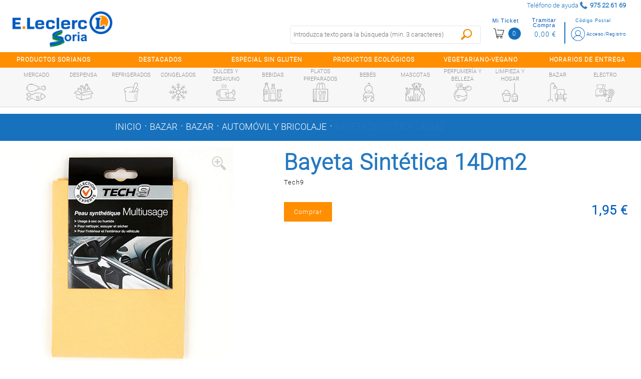

--- FILE ---
content_type: text/html;charset=UTF-8
request_url: https://soria.e-leclerc.es/detalle/-/Producto/bayeta-sintetica-14dm2/3601029968974
body_size: 16120
content:
<!DOCTYPE html xmlns:fb="http://ogp.me/ns/fb#"> <html class="ltr menu-horizontal" dir="ltr" lang="es-ES"> <head> <title>Bayeta Sintética 14Dm2 - E.leclerc Soria</title> <meta name="viewport" content="width=device-width, initial-scale=1"> <meta content="text/html; charset=UTF-8" http-equiv="content-type" /> <meta content="Bayeta Sintética 14Dm2" lang="es-ES" name="description" /> <link href="https://soria.e-leclerc.es/comerzzia-sol-eleclerc-theme-0.0.1-SNAPSHOT/images/favicon.ico" rel="Shortcut Icon" /> <link href="https&#x3a;&#x2f;&#x2f;soria&#x2e;e-leclerc&#x2e;es&#x2f;detalle&#x2f;-&#x2f;Producto&#x2f;bayeta-sintetica-14dm2&#x2f;3601029968974" rel="canonical" /> <link href="https&#x3a;&#x2f;&#x2f;soria&#x2e;e-leclerc&#x2e;es&#x2f;detalle&#x2f;-&#x2f;Producto&#x2f;bayeta-sintetica-14dm2&#x2f;3601029968974" hreflang="x-default" rel="alternate" /> <link href="&#x2f;html&#x2f;css&#x2f;main&#x2e;css&#x3f;browserId&#x3d;other&#x26;themeId&#x3d;comerzziaeleclercfoodtheme_WAR_comerzziaeleclercfoodtheme&#x26;minifierType&#x3d;css&#x26;languageId&#x3d;es_ES&#x26;b&#x3d;6102&#x26;t&#x3d;1709542190000" rel="stylesheet" type="text/css" /> <link href="https://soria.e-leclerc.es/html/portlet/journal_content/css/main.css?browserId=other&amp;themeId=comerzziaeleclercfoodtheme_WAR_comerzziaeleclercfoodtheme&amp;minifierType=css&amp;languageId=es_ES&amp;b=6102&amp;t=1769039947000" rel="stylesheet" type="text/css" /> <script type="text/javascript">var Liferay={Browser:{acceptsGzip:function(){return true},getMajorVersion:function(){return 131},getRevision:function(){return"537.36"},getVersion:function(){return"131.0.0.0"},isAir:function(){return false},isChrome:function(){return true},isFirefox:function(){return false},isGecko:function(){return true},isIe:function(){return false},isIphone:function(){return false},isLinux:function(){return false},isMac:function(){return true},isMobile:function(){return false},isMozilla:function(){return false},isOpera:function(){return false},isRtf:function(){return true},isSafari:function(){return true},isSun:function(){return false},isWap:function(){return false},isWapXhtml:function(){return false},isWebKit:function(){return true},isWindows:function(){return false},isWml:function(){return false}},Data:{isCustomizationView:function(){return false},notices:[null]},ThemeDisplay:{getCDNDynamicResourcesHost:function(){return""},getCDNBaseURL:function(){return"https://soria.e-leclerc.es"},getCDNHost:function(){return""},getCompanyId:function(){return"10154"},getCompanyGroupId:function(){return"10192"},getUserId:function(){return"10158"},getDoAsUserIdEncoded:function(){return""},getPlid:function(){return"10767"},getLayoutId:function(){return"14"},getLayoutURL:function(){return"https://soria.e-leclerc.es/detalle"},isPrivateLayout:function(){return"false"},getParentLayoutId:function(){return"0"},isVirtualLayout:function(){return false},getScopeGroupId:function(){return"10180"},getScopeGroupIdOrLiveGroupId:function(){return"10180"},getParentGroupId:function(){return"10180"},isImpersonated:function(){return false},isSignedIn:function(){return false},getDefaultLanguageId:function(){return"es_ES"},getLanguageId:function(){return"es_ES"},isAddSessionIdToURL:function(){return false},isFreeformLayout:function(){return false},isStateExclusive:function(){return false},isStateMaximized:function(){return false},isStatePopUp:function(){return false},getPathContext:function(){return""},getPathImage:function(){return"/image"},getPathJavaScript:function(){return"/html/js"},getPathMain:function(){return"/c"},getPathThemeImages:function(){return"https://soria.e-leclerc.es/comerzzia-sol-eleclerc-theme-0.0.1-SNAPSHOT/images"},getPathThemeRoot:function(){return"/comerzzia-sol-eleclerc-theme-0.0.1-SNAPSHOT"},getURLControlPanel:function(){return"/group/control_panel?doAsGroupId=10180&refererPlid=10767"},getURLHome:function(){return"https\x3a\x2f\x2fsoria\x2ee-leclerc\x2ees\x2fweb\x2fguest"},getSessionId:function(){return""},getPortletSetupShowBordersDefault:function(){return false}},PropsValues:{NTLM_AUTH_ENABLED:false}};var themeDisplay=Liferay.ThemeDisplay;Liferay.AUI={getAvailableLangPath:function(){return"available_languages.jsp?browserId=other&themeId=comerzziaeleclercfoodtheme_WAR_comerzziaeleclercfoodtheme&colorSchemeId=01&minifierType=js&languageId=es_ES&b=6102&t=1709542191000"},getBaseURL:function(){return"https://soria.e-leclerc.es/html/js/aui/"},getCombine:function(){return true},getComboPath:function(){return"/combo/?browserId=other&minifierType=&languageId=es_ES&b=6102&t=1709542191000&p=/html/js&"},getFilter:function(){return{replaceStr:function(c,b,a){return b+"m="+(c.split("/html/js")[1]||"")},searchExp:"(\\?|&)/([^&]+)"}},getJavaScriptRootPath:function(){return"/html/js"},getLangPath:function(){return"aui_lang.jsp?browserId=other&themeId=comerzziaeleclercfoodtheme_WAR_comerzziaeleclercfoodtheme&colorSchemeId=01&minifierType=js&languageId=es_ES&b=6102&t=1709542191000"},getRootPath:function(){return"/html/js/aui/"}};window.YUI_config={base:Liferay.AUI.getBaseURL(),comboBase:Liferay.AUI.getComboPath(),fetchCSS:true,filter:Liferay.AUI.getFilter(),root:Liferay.AUI.getRootPath(),useBrowserConsole:false};Liferay.authToken="zUkXi4J4";Liferay.currentURL="\x2fdetalle\x2f-\x2fProducto\x2fbayeta-sintetica-14dm2\x2f3601029968974";Liferay.currentURLEncoded="%2Fdetalle%2F-%2FProducto%2Fbayeta-sintetica-14dm2%2F3601029968974";</script> <script src="/html/js/barebone.jsp?browserId=other&amp;themeId=comerzziaeleclercfoodtheme_WAR_comerzziaeleclercfoodtheme&amp;colorSchemeId=01&amp;minifierType=js&amp;minifierBundleId=javascript.barebone.files&amp;languageId=es_ES&amp;b=6102&amp;t=1709542191000" type="text/javascript"></script> <script type="text/javascript">Liferay.Portlet.list=["CaminoMigasFoodPortlet_WAR_comerzziaportletsfood","FotoProductoFoodPortlet_WAR_comerzziaportletsfood","DetalleProductoFoodPortlet_WAR_comerzziaportletsfood","56_INSTANCE_RKj3bMkip7SG","GamaProductosFoodPortlet_WAR_comerzziaportletsfood","56_INSTANCE_CKYLPq4WZopl"];</script> <meta content="Bayeta Sintética 14Dm2" property="name"> <meta content="https://soria.e-leclerc.es/documents/10180/10815/3601029968974_G.jpg" property="image"> <meta content="Tech9" property="brand"> <meta content="1.95" property="price"> <meta content="EUR" property="priceCurrency"> <meta content='InStock' property="availability"> <link class="lfr-css-file" href="https&#x3a;&#x2f;&#x2f;soria&#x2e;e-leclerc&#x2e;es&#x2f;comerzzia-sol-eleclerc-theme-0&#x2e;0&#x2e;1-SNAPSHOT&#x2f;css&#x2f;main&#x2e;css&#x3f;browserId&#x3d;other&#x26;themeId&#x3d;comerzziaeleclercfoodtheme_WAR_comerzziaeleclercfoodtheme&#x26;minifierType&#x3d;css&#x26;languageId&#x3d;es_ES&#x26;b&#x3d;6102&#x26;t&#x3d;1760451066000" rel="stylesheet" type="text/css" /> <style type="text/css">#p_p_id_FotoProductoFoodPortlet_WAR_comerzziaportletsfood_{border-width:0;border-style:hidden;border-color:#fff}#p_p_id_56_INSTANCE_RKj3bMkip7SG_ .portlet{border-width:;border-style:}#p_p_id_56_INSTANCE_RKj3bMkip7SG_{max-width:1280PX;width:100%;margin:0 auto;font-family:r-l}.disclaimer-contacto{width:90%;margin:auto}@media(min-width:600px){.disclaimer-contacto{width:40%;margin:unset;margin-left:15px}}#p_p_id_GamaProductosFoodPortlet_WAR_comerzziaportletsfood_ .portlet{border-width:;border-style:}.tit-horizontal:after{background-image:none}.tit-horizontal{padding-left:2%;padding-right:3%}.tit-listado-horizontal .tit-relacionados{font-weight:bold}</style> <script type="text/javascript">window.jQuery||document.write("<script type='text/javascript' src='https://soria.e-leclerc.es/comerzzia-sol-eleclerc-theme-0.0.1-SNAPSHOT/js/jquery.1.9.1.min.js'>\x3C/script>");</script> <script type="text/javascript" src="https://soria.e-leclerc.es/comerzzia-sol-eleclerc-theme-0.0.1-SNAPSHOT/js/jquery.cookie.min.js"></script> <script type="text/javascript" src="https://soria.e-leclerc.es/comerzzia-sol-eleclerc-theme-0.0.1-SNAPSHOT/js/jquery.cookiecuttr.min.js"></script> <script type="text/javascript" src="https://soria.e-leclerc.es/comerzzia-sol-eleclerc-theme-0.0.1-SNAPSHOT/js/flowplayer-3.2.4.min.js"></script> <script type="text/javascript" src="https://soria.e-leclerc.es/comerzzia-sol-eleclerc-theme-0.0.1-SNAPSHOT/js/aui-viewport.js"></script> <script type="text/javascript" src="https://soria.e-leclerc.es/comerzzia-sol-eleclerc-theme-0.0.1-SNAPSHOT/js/aui-debounce.js"></script> <script type="text/javascript" src="https://soria.e-leclerc.es/comerzzia-sol-eleclerc-theme-0.0.1-SNAPSHOT/js/jquery.hoverIntent.min.js"></script> <script type="text/javascript" src="https://soria.e-leclerc.es/comerzzia-sol-eleclerc-theme-0.0.1-SNAPSHOT/js/jssor.min.js"></script> <script type="text/javascript" src="https://soria.e-leclerc.es/comerzzia-sol-eleclerc-theme-0.0.1-SNAPSHOT/js/jssor.slider.min.js"></script> <script type="text/javascript" src="https://soria.e-leclerc.es/comerzzia-sol-eleclerc-theme-0.0.1-SNAPSHOT/js/jquery-ui-1.9.2.min.js"></script> <script type="text/javascript" src="https://soria.e-leclerc.es/comerzzia-sol-eleclerc-theme-0.0.1-SNAPSHOT/js/slick.min.js"></script> <script type="text/javascript" src="https://soria.e-leclerc.es/comerzzia-sol-eleclerc-theme-0.0.1-SNAPSHOT/js/jquery.elevatezoom.min.js"></script> <script type="text/javascript" src="https://soria.e-leclerc.es/comerzzia-sol-eleclerc-theme-0.0.1-SNAPSHOT/js/modernizr.custom.79639.js"></script> <script type="text/javascript" src="https://soria.e-leclerc.es/comerzzia-sol-eleclerc-theme-0.0.1-SNAPSHOT/js/cbpFWTabs.min.js"></script> <script type="text/javascript" src="https://soria.e-leclerc.es/comerzzia-sol-eleclerc-theme-0.0.1-SNAPSHOT/js/jquery.mousewheel.min.js"></script> <script type="text/javascript" src="https://soria.e-leclerc.es/comerzzia-sol-eleclerc-theme-0.0.1-SNAPSHOT/js/jquery.jscrollpane.min.js"></script> <script type="text/javascript" src="https://soria.e-leclerc.es/comerzzia-sol-eleclerc-theme-0.0.1-SNAPSHOT/js/jquery.mCustomScrollbar.min.js"></script> <script type="text/javascript" src="https://soria.e-leclerc.es/comerzzia-sol-eleclerc-theme-0.0.1-SNAPSHOT/js/jquerypp.custom.min.js"></script> <script type="text/javascript" src="https://soria.e-leclerc.es/comerzzia-sol-eleclerc-theme-0.0.1-SNAPSHOT/js/jquery.bookblock.min.js"></script> <script type="text/javascript" src="https://soria.e-leclerc.es/comerzzia-sol-eleclerc-theme-0.0.1-SNAPSHOT/js/page.js"></script> <script type="text/javascript" src="https://soria.e-leclerc.es/comerzzia-sol-eleclerc-theme-0.0.1-SNAPSHOT/js/jquery.elastislide.min.js"></script> <script type="text/javascript" src="https://soria.e-leclerc.es/comerzzia-sol-eleclerc-theme-0.0.1-SNAPSHOT/js/comerzzia-ajax-util.min.js"></script> <link rel="stylesheet" href="https://soria.e-leclerc.es/comerzzia-sol-eleclerc-theme-0.0.1-SNAPSHOT/css/cookiecuttr.css"> </head> <body class=" yui3-skin-sam controls-visible guest-site signed-out public-page site invitado no-central"> <!-- Contenedor para seleccionar código postal --> <div id="cp-container" class="wrapper-cp"> <div class="content-form-cp"> <div class="close-form-cp"></div> <div class="portlet-boundary portlet-boundary_SeleccionarCodPostalFoodPortlet_WAR_comerzziaportletsfood_ portlet-static portlet-static-end portlet-borderless SeleccionarCodPostalPortlet " id="p_p_id_SeleccionarCodPostalFoodPortlet_WAR_comerzziaportletsfood_" > <span id="p_SeleccionarCodPostalFoodPortlet_WAR_comerzziaportletsfood"></span> <div class="portlet-body"> <div class="portlet-borderless-container" style=""> <div class="portlet-body"> <script>function _SeleccionarCodPostalFoodPortlet_WAR_comerzziaportletsfood_enviar(){var b=$("#seleccionarCp").val();$(".error-cp").empty();var a={accion:"enviarCodPostal",cp:b,locale:"es"};var c=function(e){if(!e){var f=window.location.href;open(f,"_self")}else{var d=JSON.parse(e);$(".error-cp").empty();$(".error-cp").html(d.mensaje)}};callAjaxService("GET","/delegate/seleccionarCodPostalAjaxServletFood",a,false,c)}function _SeleccionarCodPostalFoodPortlet_WAR_comerzziaportletsfood_enviarTiendaRecogida(){var a="_SeleccionarCodPostalFoodPortlet_WAR_comerzziaportletsfood_";var b=$("input[type='radio'][name='codTipoServicio']:checked").val();var c=$("input[type='radio'][name='codTipoServicio']:checked").attr("id");var e=$("#"+a+"tiendaRecogida_"+b).val();$(".error-cp").empty();if(c.indexOf("recogidaTienda")>-1){var d={accion:"enviarCodTiendaRecogida",codTiendaRecogida:e,codTipoServicio:b,locale:"es"};var f=function(i){if(!i){var j=window.location.href;open(j,"_self")}else{var h=JSON.parse(i);var g=h.mensaje;if(h.resultado=="ko"){$("#mensajeInfo").html(g);$("#mensajeInfo").slideUp(1000).fadeIn(400).delay(4000).fadeOut(400)}}};callAjaxService("GET","/delegate/seleccionarCodPostalAjaxServletFood",d,false,f)}}function _SeleccionarCodPostalFoodPortlet_WAR_comerzziaportletsfood_irElegirTienda(){$(".error-cp").empty();$("#seleccionCP").hide();$("#seleccionTiendaRecogida").show()}function _SeleccionarCodPostalFoodPortlet_WAR_comerzziaportletsfood_enviarTiendaRecogidaEnter(c){var a;var b;if(window.event){b=window.event;a=b.keyCode}else{a=c.which;b=c}if(a==13){_SeleccionarCodPostalFoodPortlet_WAR_comerzziaportletsfood_enviarTiendaRecogida()}}function _SeleccionarCodPostalFoodPortlet_WAR_comerzziaportletsfood_enviarEnter(c){var a;var b;if(window.event){b=window.event;a=b.keyCode}else{a=c.which;b=c}if(a==13){_SeleccionarCodPostalFoodPortlet_WAR_comerzziaportletsfood_enviar()}}function _SeleccionarCodPostalFoodPortlet_WAR_comerzziaportletsfood_login(){var a="https://soria.e-leclerc.es/acceso?p_p_id=58&p_p_lifecycle=1&p_p_state=normal&p_p_mode=view&saveLastPath=0";open(a,"_self")}function _SeleccionarCodPostalFoodPortlet_WAR_comerzziaportletsfood_atras(){$(".error-cp").empty();$("#seleccionCP").show();$("#seleccionTiendaRecogida").hide()}$(document).ready(function(){$(".cp_input").keyup(function(){var a=$(this).val();$(this).val(a.toUpperCase())})});</script> <div class="web-form-portlet cp" id="_SeleccionarCodPostalFoodPortlet_WAR_comerzziaportletsfood_frmDatos" name="_SeleccionarCodPostalFoodPortlet_WAR_comerzziaportletsfood_frmDatos" > <div class="error-cp"></div> <fieldset class="aui-fieldset"> <div class="logo-popup"> <img src="https://soria.e-leclerc.es/documents/10180/10809/logo+popup+codigo+postal"/> </div> <div id="mensajeInfo" class="portlet-msg-success" style="display: none;"></div> <div id="seleccionCP"> <div class="wrap-client"> <div class="up-tit">YA SOY CLIENTE</div> <div class="up-text"><p class="li-desplegable" >Usar mi cuenta para ver los precios de los artículos en función de mi código postal.<p></div> <input type="button" id="login" onclick="_SeleccionarCodPostalFoodPortlet_WAR_comerzziaportletsfood_login()" value="Login"/> </div> <div class="wrap-noclient"> <div class="up-tit">NO SOY CLIENTE</div> <div class="up-text"><p class="li-desplegable" >Seleccionar un código postal para ver los artículos de mi tienda más cercana.</p></div> <label class="description-cp"> Código postal </label> <input type="text" id="seleccionarCp" name="seleccionarCp" onkeydown="_SeleccionarCodPostalFoodPortlet_WAR_comerzziaportletsfood_enviarEnter(event);" class="aui-field-input aui-field-input-text cp_input"/> <input type="button" class="aui-button-input aui-button-input-submit" id="aceptarPorCp" onclick="_SeleccionarCodPostalFoodPortlet_WAR_comerzziaportletsfood_enviar();" value="Aceptar"/> <div class="up-text margintop-30"> <p class="li-desplegable">¿Prefieres recoger tu compra en una tienda?</p> </div> <input type="button" class="aui-button-input aui-button-input-submit" id="aceptarRecogida" onclick="javascript: _SeleccionarCodPostalFoodPortlet_WAR_comerzziaportletsfood_irElegirTienda();" value="Elegir tienda"/> </div> </div> <div id="seleccionTiendaRecogida" style="display: none;"> <div class="seleccionModoEntrega"> <input type="radio" name="codTipoServicio" id="recogidaTienda_1020" class="radGroup2 css-checkbox" value="1020" checked="checked" /> <label for="recogidaTienda_1020" class="radGroup2 css-label"> <div class="text-check-form"> Compra online con recogida en tienda </div> </label> </div> <select id="_SeleccionarCodPostalFoodPortlet_WAR_comerzziaportletsfood_tiendaRecogida_1020" name="_SeleccionarCodPostalFoodPortlet_WAR_comerzziaportletsfood_tiendaRecogida_1020" class="tiendaRecogida" onkeydown="_SeleccionarCodPostalFoodPortlet_WAR_comerzziaportletsfood_enviarTiendaRecogidaEnter(event);"> <option value="">Por favor, seleccione</option> <optgroup label="SORIA"> <option value="03SP">Soria, E.Leclerc Soria - Poligono Industrial Las Casas, Calle J 290 (42005)</option> </select> <div class="select-cp-buttons"> <input type="button" class="neutro" value="< Volver" onclick="_SeleccionarCodPostalFoodPortlet_WAR_comerzziaportletsfood_atras();" /> <input type="button" class="aui-button-input aui-button-input-submit" id="aceptarTiendaRecogida" onclick="_SeleccionarCodPostalFoodPortlet_WAR_comerzziaportletsfood_enviarTiendaRecogida();" value="Aceptar"/> </div> </div> </fieldset> </div> </div> </div> </div> </div> </div> </div> </div> <!-- Contenedor para seleccionar la dirección de entrega/recogida --> <div id="differences-container" class="wrapper-cp"> <div class="portlet-boundary portlet-boundary_SeleccionarDireccionEntregaFoodPortlet_WAR_comerzziaportletsfood_ portlet-static portlet-static-end portlet-borderless SeleccionarDireccionEntregaPortlet " id="p_p_id_SeleccionarDireccionEntregaFoodPortlet_WAR_comerzziaportletsfood_" > <span id="p_SeleccionarDireccionEntregaFoodPortlet_WAR_comerzziaportletsfood"></span> <div class="portlet-body"> <div class="portlet-borderless-container" style=""> <div class="portlet-body"> </div> </div> </div> </div> </div> <div id="general-container" class="wrapper-cp"> </div> <div id="wrapper"> <a href="#main-content " id="skip-to-content">Saltar al contenido</a> <header id="banner" role="banner"> <div class="ico-menuresponsive"></div> <div id="wrapper-prehead"> <div id="prehead"> <div class="contenido-prehead"> <div class="wrapper-contact-head txtgreen"> <div class="contact-phone "> <span>Teléfono de ayuda</span> <span class="numero-tlefono">975 22 61 69</span> </div> <div class="contact-mail"> <a href="" class="txtgreen" title=""></a> </div> </div> </div> </div> </div> <div id="heading"> <div class="wrap-heading"> <a href="#" class="menu-act"> <div><c:out value="${menuAct}"/></div> </a> <div class="company-title"> <a class="logo" href="https://soria.e-leclerc.es" title="Ir a inicio"> <img alt="E.leclerc Soria" src="/image/layout_set_logo?img_id=16107&amp;t=1769087554612" /> </a> </div> <div class="wrap-actions"> <div class="bow-users"> <!-- Cargamos el portlet de login --> <div id="login-wrap" class="nologin"> <div class="portlet-boundary portlet-boundary_LoginFoodPortlet_WAR_comerzziaportletsfood_ portlet-static portlet-static-end portlet-borderless LoginPortlet " id="p_p_id_LoginFoodPortlet_WAR_comerzziaportletsfood_" > <span id="p_LoginFoodPortlet_WAR_comerzziaportletsfood"></span> <div class="portlet-body"> <div class="portlet-borderless-container" style=""> <div class="portlet-body"> <script>jQuery(document).ready(function(){$(window).click(function(a){if($(a.target).parents("#login-wrap").length<=0){$(".wrap-ver-misdatos").slideUp()}})});</script> <div id="login-no" class="loguear"> <a class="haz change-cp" id="change-cp" rel="nofollow" onclick="abrirPopUp();" style="cursor: pointer;"> <span>Código Postal</span> </a> <a class="haz" href="https://soria.e-leclerc.es/acceso" id="sign-in" rel="nofollow"> <span>Acceso/Registro</span> </a> <div class="limpia"></div> </div> </div> </div> </div> </div> </div> <!-- Cargamos el portlet con el resumen del contenido de la cesta --> <div class="portlet-boundary portlet-boundary_VisorCestaFoodPortlet_WAR_comerzziaportletsfood_ portlet-static portlet-static-end portlet-borderless VisorCestaPortlet " id="p_p_id_VisorCestaFoodPortlet_WAR_comerzziaportletsfood_" > <span id="p_VisorCestaFoodPortlet_WAR_comerzziaportletsfood"></span> <div class="portlet-body"> <div class="portlet-borderless-container" style=""> <div class="portlet-body"> <script type="text/javascript" language="javascript" src="/comerzzia-sol-eleclerc-theme-0.0.1-SNAPSHOT/js/validacion.js"></script> <script type="text/javascript">var MAX_QUANTITY=99999;function _VisorCestaFoodPortlet_WAR_comerzziaportletsfood_verCesta(){var a="https://soria.e-leclerc.es/cesta?p_p_id=ContenidoCestaFoodPortlet_WAR_comerzziaportletsfood&p_p_lifecycle=1&p_p_state=normal&p_p_mode=view";document._VisorCestaFoodPortlet_WAR_comerzziaportletsfood_frmDatos.action=a;document._VisorCestaFoodPortlet_WAR_comerzziaportletsfood_frmDatos.submit()}function _VisorCestaFoodPortlet_WAR_comerzziaportletsfood_restarCantidad(b,c,f,j,g,a,k,d){var h=false;if(f!=0){h=true}else{f=1}var i=document.getElementById(b).value;if(isNaN(i)){if(!esNumerico(i,3,f)){document.getElementById(b).select();return false}}i=parseFloat(desformateaNumero(i));if(i>parseFloat(f)){i=i-parseFloat(f)}if(i>MAX_QUANTITY){i=MAX_QUANTITY}if(h){var e=i;if(a){if((i-a)!=0){e=formateaNumero(i-a,3,1);e=desformateaNumero(e)}}if(getModulo(e,f)!=0){alert("La cantidad indicada debe ser múltiplo de "+f);if(f==1){document.getElementById(b).value=parseInt(i);_VisorCestaFoodPortlet_WAR_comerzziaportletsfood_actualizarCantidad(parseInt(i),c,j,g)}document.getElementById(b).select();return false}}_VisorCestaFoodPortlet_WAR_comerzziaportletsfood_actualizarCantidad(i,c,j,k,d,g)}function _VisorCestaFoodPortlet_WAR_comerzziaportletsfood_sumarCantidad(b,c,f,j,g,a,k,d){var h=false;if(f!=0){h=true}else{f=1}var i=document.getElementById(b).value;if(i!==""){if(isNaN(i)){if(!esNumerico(i,3,f)){document.getElementById(b).select();return false}}i=parseFloat(desformateaNumero(i));i=i+parseFloat(f)}else{i=f}if(i>MAX_QUANTITY){i=MAX_QUANTITY}if(h){var e=i;if(a){if((i-a)!=0){e=formateaNumero(i-a,3,1);e=desformateaNumero(e)}}if(getModulo(e,f)!=0){alert("La cantidad indicada debe ser múltiplo de "+f);if(f==1){document.getElementById(b).value=parseInt(i);_VisorCestaFoodPortlet_WAR_comerzziaportletsfood_actualizarCantidad(parseInt(i),c,j,k,d,g)}document.getElementById(b).select();return false}}_VisorCestaFoodPortlet_WAR_comerzziaportletsfood_actualizarCantidad(i,c,j,k,d,g)}function _VisorCestaFoodPortlet_WAR_comerzziaportletsfood_cambiarCantidad(b,c,f,i,j,d,g,a){if(f==0){f=1}var h=document.getElementById(b).value;if(isNaN(h)){if(!esNumerico(h,3,f)){document.getElementById(b).select();return false}}h=parseFloat(desformateaNumero(h));if(h>MAX_QUANTITY){h=MAX_QUANTITY;alert("La cantidad máxima a comprar es "+h)}var e=h;if(a){if((h-a)!=0){e=formateaNumero(h-a,3,1);e=desformateaNumero(e)}}if(getModulo(e,f)!=0){alert("La cantidad indicada debe ser múltiplo de "+f);if(f==1){document.getElementById(b).value=formateaNumero(h,0)}else{document.getElementById(b).value=formateaNumero(h,3)}document.getElementById(b).select();return false}_VisorCestaFoodPortlet_WAR_comerzziaportletsfood_actualizarCantidad(h,c,i,j,d,g)}function _VisorCestaFoodPortlet_WAR_comerzziaportletsfood_actualizarCantidad(b,c,h,d,e,a){var f={accion:"cambiarCantidadDesdeVisorCestaFood",cantidad:b,idLinea:c,locale:"es",portletnamespace:"_VisorCestaFoodPortlet_WAR_comerzziaportletsfood_",pathThemeRoot:"/comerzzia-sol-eleclerc-theme-0.0.1-SNAPSHOT/",scopeGroupId:"10180",urlPortal:"https://soria.e-leclerc.es"};var g=function(j){if(j!=""){var i=JSON.parse(j);if(i.resultado=="ok"){_VisorCestaFoodPortlet_WAR_comerzziaportletsfood_actualizarHTMLVisor(i);if("UD"===a){b=formateaNumero(b,0,1)}else{b=formateaNumero(b,3,1)}jQuery("div[id*='_articulo_"+h+"']").each(function(){jQuery(this).find("input[id*='cantidad_"+h+"']").each(function(){jQuery(this).val(b)})});jQuery("#cantidad_"+h+"_"+a).val(b);jQuery("#cantidad_"+h).val(b)}else{alert(i.mensaje)}}var k=null;if(i.previousQuantity&&i.previousQuantity!=""){k=i.previousQuantity}if(k-b<0){if(typeof gtag!=="undefined"){gtag("event","add_to_cart",{currency:"EUR",value:e,items:[{item_id:h,item_name:d,quantity:b}]})}}else{if(k-b>0){remaining=k-b;if(typeof gtag!=="undefined"){gtag("event","remove_from_cart",{currency:"EUR",value:e,items:[{item_id:h,item_name:d,quantity:remaining}]})}}}};callAjaxService("GET","/delegate/productosAjaxServletFood",f,false,g)}function _VisorCestaFoodPortlet_WAR_comerzziaportletsfood_eliminarArticuloDesdeVisorCesta(a,e,b){var c={accion:"eliminarArticuloDesdeVisorCestaFood",idLinea:a,portletnamespace:"_VisorCestaFoodPortlet_WAR_comerzziaportletsfood_",locale:"es",pathThemeRoot:"/comerzzia-sol-eleclerc-theme-0.0.1-SNAPSHOT/",scopeGroupId:"10180",urlPortal:"https://soria.e-leclerc.es"};var d=function(g){if(g!=""){var f=JSON.parse(g);if(f.html!=""){_VisorCestaFoodPortlet_WAR_comerzziaportletsfood_actualizarHTMLVisor(f);jQuery("div[id*='_articulo_"+e+"']").each(function(){jQuery(this).removeClass("art-added");jQuery(this).find("input[id*='cantidad_"+e+"']").each(function(){jQuery(this).val(1)})});jQuery(".wrapper-form-bots").find(".art-added").each(function(){jQuery(this).removeClass("art-added")})}}};callAjaxService("GET","/delegate/productosAjaxServletFood",c,false,d);if(typeof gtag!=="undefined"){gtag("event","remove_from_cart",{currency:"EUR",value:0,items:[{item_id:e,item_name:b}]})}}function _VisorCestaFoodPortlet_WAR_comerzziaportletsfood_actualizarHTMLVisor(b){jQuery("#cesta-wrap").empty();jQuery("#cesta-wrap").append(b.html);jQuery(".wrap-bolsa").show();jQuery(".micesta.botones-usuario.in").toggleClass("up");var a=window.location.href;if(a.indexOf("ContenidoCesta")!=-1){_VisorCestaFoodPortlet_WAR_comerzziaportletsfood_verCesta()}$(".n-cesta").click(function(){$(".wrap-bolsa").slideToggle();$(".micesta.botones-usuario.in").toggleClass("up")});jQuery(".content-scroll-ticket").mCustomScrollbar();jQuery(".v-cesta").on("click",function(){$(this).select()})}function _VisorCestaFoodPortlet_WAR_comerzziaportletsfood_vaciarCesta(){if(confirm("¿Estás seguro/a de que deseas vaciar la cesta?")){var a={accion:"vaciarCestaDesdeVisorCestaFood",portletnamespace:"_VisorCestaFoodPortlet_WAR_comerzziaportletsfood_",locale:"es"};var b=function(d){if(d!=""){var c=JSON.parse(d);if(c.html!=""){_VisorCestaFoodPortlet_WAR_comerzziaportletsfood_actualizarHTMLVisor(c);jQuery(".articulo.art-added").each(function(){jQuery(this).removeClass("art-added")});jQuery(".wrapper-form-bots.unidades").find(".art-added").each(function(){jQuery(this).removeClass("art-added")})}}if(typeof gtag!=="undefined"){gtag("event","remove_from_cart",{currency:"EUR",value:0,items:[]})}};callAjaxService("GET","/delegate/productosAjaxServletFood",a,false,b)}}jQuery(document).ready(function(){jQuery(".content-scroll-ticket").mCustomScrollbar();jQuery(".v-cesta").on("click",function(){$(this).select()});jQuery(".n-cesta").click(function(){$(".wrap-bolsa").slideToggle();$(".micesta.botones-usuario.in").toggleClass("up");if(typeof gtag!=="undefined"){gtag("event","view_cart",{currency:"EUR",value:0,items:[]})}});$(window).click(function(a){if($(a.target).parents("#cesta-wrap").length<=0){$(".wrap-bolsa").slideUp();$(".micesta.botones-usuario.in").removeClass("up")}})});</script> <form action="" id="_VisorCestaFoodPortlet_WAR_comerzziaportletsfood_frmDatos" name="_VisorCestaFoodPortlet_WAR_comerzziaportletsfood_frmDatos" method="post"> <div id="cesta-wrap" class="notablet"> <div class="n-cesta"> <div class="micesta botones-usuario ">Mi Ticket</div> <div class="set-mobile">0</div> </div> <div class="empt importe"> <div class="miimporte botones-usuario ">Tramitar Compra</div> <div class="importe-act"><span>0,00 €</span></div> </div> </div> </form> </div> </div> </div> </div> <!-- Fin de la carga del portlet con el resumen del contenido de la cesta --> <!-- Fin de la carga del portlet de login --> <!-- --> <div class="limpia"></div> </div> <div class="bot-fast-list"> <a title="" href="#"> Lista Rápida </a> </div> <div class="table-busca"> <div class="bot-busca"></div> <div class="buscador buscador-portlet"> <div class="portlet-boundary portlet-boundary_BuscadorFoodPortlet_WAR_comerzziaportletsfood_ portlet-static portlet-static-end portlet-borderless BuscadorPortlet " id="p_p_id_BuscadorFoodPortlet_WAR_comerzziaportletsfood_" > <span id="p_BuscadorFoodPortlet_WAR_comerzziaportletsfood"></span> <div class="portlet-body"> <div class="portlet-borderless-container" style=""> <div class="portlet-body"> <script type="text/javascript">var textoBuscadorOld="";function _BuscadorFoodPortlet_WAR_comerzziaportletsfood_buscar(){document._BuscadorFoodPortlet_WAR_comerzziaportletsfood_frmDatos.filtersBuscador.value=$("#filters").val();var b="";var a="https://soria.e-leclerc.es/resultados?p_p_id=ProductosFoodPortlet_WAR_comerzziaportletsfood&p_p_lifecycle=1&p_p_state=normal&p_p_mode=view&_ProductosFoodPortlet_WAR_comerzziaportletsfood_accion=buscar&_ProductosFoodPortlet_WAR_comerzziaportletsfood_operacion=consultar";document._BuscadorFoodPortlet_WAR_comerzziaportletsfood_frmDatos.action=a;if(document.getElementById("texto").value!=""){if($("#texto").val().length>2){document._BuscadorFoodPortlet_WAR_comerzziaportletsfood_frmDatos.textoBuscador.value=document.getElementById("texto").value;document._BuscadorFoodPortlet_WAR_comerzziaportletsfood_frmDatos.submit()}}else{if(b!=""){document._BuscadorFoodPortlet_WAR_comerzziaportletsfood_frmDatos.textoBuscador.value="";document._BuscadorFoodPortlet_WAR_comerzziaportletsfood_frmDatos.submit()}}}function keyDown(c){var a;var b;if(window.event){b=window.event;a=b.keyCode}else{a=c.which;b=c}if(a==13){_BuscadorFoodPortlet_WAR_comerzziaportletsfood_buscar()}else{_BuscadorFoodPortlet_WAR_comerzziaportletsfood_consultarFiltroPredictivo()}}function _BuscadorFoodPortlet_WAR_comerzziaportletsfood_consultarFiltroPredictivo(){if($("#texto").val()!=null&&$("#texto").val().length>=2){setTimeout(function(){_BuscadorFoodPortlet_WAR_comerzziaportletsfood_consultarFiltroPredictivoTimeout()},1000)}else{$("#filtroPredictivo").empty()}}function _BuscadorFoodPortlet_WAR_comerzziaportletsfood_consultarFiltroPredictivoTimeout(){if(textoBuscadorOld!=$("#texto").val()){textoBuscadorOld=$("#texto").val();var a={accion:"consultaPredictivaBuscadorFood",textoBuscador:textoBuscadorOld,groupSite:"/guest"};var b=function(c){if(c!=""){currentAjaxRequest=null;$("#filtroPredictivo").empty();$("#filtroPredictivo").append(c);jQuery(".content-scroll-buscador").mCustomScrollbar()}};currentAjaxRequest=callAjaxService("GET","/delegate/productosAjaxServletFood",a,false,b)}};</script> <div class="wrap-buscadorItem"> <input type="hidden" name="searcher_sale_channel" id="searcher_sale_channel" value="0" /> <input type="hidden" name="searcher_cp" id="searcher_cp" value="" /> <form action="" id="_BuscadorFoodPortlet_WAR_comerzziaportletsfood_frmDatos" name="_BuscadorFoodPortlet_WAR_comerzziaportletsfood_frmDatos" method="post" onkeydown="keyDown(event);"> <input type="hidden" name="textoBuscador" id="textoBuscador"/> <input type="hidden" id="filtersBuscador" name="filtersBuscador"/> </form> <input type="text" value="" name="texto" id="texto" onkeydown="keyDown(event);" placeholder="Introduzca texto para la búsqueda (min. 3 caracteres)"	/> <input class="bot-buscador" type="button" placeholder="Buscar" onclick="_BuscadorFoodPortlet_WAR_comerzziaportletsfood_buscar();"/> </div> <div id="filtroPredictivo" ></div> </div> </div> </div> </div> </div> </div> <div class="limpia"></div> </div> <div class="limpia"></div> </div> </div> <div class="wrapper-menus"> <div class="bot-premenu"> <div class="bot-text-premenu">Menú corporativo</div> </DIV> <div class="contenido-premenu"> <div class="wrapper-menuCorporativo"> <div class="wrap-botsCorp"> <ul> <li class="bot-corp"> <a href="/sorianos" title="Productos Sorianos"> <span>Productos Sorianos</span></a> </li> <li class="bot-corp"> <a href="/destacados" title="Destacados"> <span>Destacados</span></a> </li> <li class="bot-corp"> <a href="/sin-gluten" title="Especial Sin Gluten"> <span>Especial Sin Gluten</span></a> </li> <li class="bot-corp"> <a href="/ecologicos" title="Productos Ecológicos"> <span>Productos Ecológicos</span></a> </li> <li class="bot-corp"> <a href="/Vegetariano-vegano" title="Vegetariano-Vegano"> <span>Vegetariano-Vegano</span></a> </li> <li class="bot-corp"> <a href="/horarios-de-entrega" title="Horarios de Entrega"> <span>Horarios de Entrega</span></a> </li> <div class="limpia"></div> </ul> </div> </div> </div> <div class="contenido-menuCategorias"> <div class="wrapper-menuCategorias"> <div class="wrap-botsCat"> <ul> <li class="bot-cat"> <a href="/categorias/mercado/01" title="Mercado" class="link-botcategoria"> <span>Mercado</span> </a> <a href="/categorias/mercado/01" title="Mercado"> <img src="/documents/10180/10819/mercado.png/95996397-0b2d-42d9-a91e-09082cc4e5cc?t=1634552108174" title="Mercado" alt="Mercado"> </a> </li> <li class="bot-cat"> <a href="/categorias/despensa/02" title="Despensa" class="link-botcategoria"> <span>Despensa</span> </a> <a href="/categorias/despensa/02" title="Despensa"> <img src="/documents/10180/10819/despensa.png/79aa5dfb-d6c5-4451-a46e-1b847f1180b3?t=1634552128039" title="Despensa" alt="Despensa"> </a> </li> <li class="bot-cat"> <a href="/categorias/refrigerados/03" title="Refrigerados" class="link-botcategoria"> <span>Refrigerados</span> </a> <a href="/categorias/refrigerados/03" title="Refrigerados"> <img src="/documents/10180/10819/refrigerados.png/fce52f2c-4785-42df-a5ad-ea70f1e50c54?t=1634552198018" title="Refrigerados" alt="Refrigerados"> </a> </li> <li class="bot-cat"> <a href="/categorias/congelados/04" title="Congelados" class="link-botcategoria"> <span>Congelados</span> </a> <a href="/categorias/congelados/04" title="Congelados"> <img src="/documents/10180/10819/congelados.png/984f567d-f894-46d1-ba4d-c9a317065fc7?t=1634552141786" title="Congelados" alt="Congelados"> </a> </li> <li class="bot-cat"> <a href="/categorias/dulces-y-desayuno/05" title="Dulces y desayuno" class="link-botcategoria"> <span>Dulces y desayuno</span> </a> <a href="/categorias/dulces-y-desayuno/05" title="Dulces y desayuno"> <img src="/documents/10180/10819/dulces.png/baf0818a-7276-4588-b8d3-3b177ac850f1?t=1634552159690" title="Dulces y desayuno" alt="Dulces y desayuno"> </a> </li> <li class="bot-cat"> <a href="/categorias/bebidas/06" title="Bebidas" class="link-botcategoria"> <span>Bebidas</span> </a> <a href="/categorias/bebidas/06" title="Bebidas"> <img src="/documents/10180/10819/bebidas.png/c3943bd9-27ce-43f0-ae2b-fea76f75007e?t=1634552256941" title="Bebidas" alt="Bebidas"> </a> </li> <li class="bot-cat"> <a href="/categorias/platos-preparados/07" title="Platos preparados" class="link-botcategoria"> <span>Platos preparados</span> </a> <a href="/categorias/platos-preparados/07" title="Platos preparados"> <img src="/documents/10180/10819/platospreparados.png/86a4d338-29dd-44d5-98ac-c3f1549738e3?t=1634552683795" title="Platos preparados" alt="Platos preparados"> </a> </li> <li class="bot-cat"> <a href="/categorias/bebes/08" title="Bebés" class="link-botcategoria"> <span>Bebés</span> </a> <a href="/categorias/bebes/08" title="Bebés"> <img src="/documents/10180/10819/bebes.png/bf30f0d8-db86-459d-941a-49bfd3f73153?t=1634552418152" title="Bebés" alt="Bebés"> </a> </li> <li class="bot-cat"> <a href="/categorias/mascotas/09" title="Mascotas" class="link-botcategoria"> <span>Mascotas</span> </a> <a href="/categorias/mascotas/09" title="Mascotas"> <img src="/documents/10180/10819/mascotas.png/1464d561-e240-4b6a-85c7-6c91877c499d?t=1634552757000" title="Mascotas" alt="Mascotas"> </a> </li> <li class="bot-cat"> <a href="/categorias/perfumeria-y-belleza/10" title="Perfumería y belleza" class="link-botcategoria"> <span>Perfumería y belleza</span> </a> <a href="/categorias/perfumeria-y-belleza/10" title="Perfumería y belleza"> <img src="/documents/10180/10819/perfumeria.png/604af7a4-50b0-4340-a35a-d8ce1e6580f0?t=1634552216000" title="Perfumería y belleza" alt="Perfumería y belleza"> </a> </li> <li class="bot-cat"> <a href="/categorias/limpieza-y-hogar/11" title="Limpieza y hogar" class="link-botcategoria"> <span>Limpieza y hogar</span> </a> <a href="/categorias/limpieza-y-hogar/11" title="Limpieza y hogar"> <img src="/documents/10180/10819/limpieza.png/53e4267a-80cc-4169-a80b-4cbdc653545a?t=1641292747000" title="Limpieza y hogar" alt="Limpieza y hogar"> </a> </li> <li class="bot-cat"> <a href="/categorias/bazar/12" title="Bazar" class="link-botcategoria"> <span>Bazar</span> </a> <a href="/categorias/bazar/12" title="Bazar"> <img src="/documents/10180/10819/electroyhogar.png/bb4ef8c0-2daf-43df-906a-2ce286c6571b?t=1634552173000" title="Bazar" alt="Bazar"> </a> </li> <li class="bot-cat"> <a href="/categorias/electro/13" title="Electro" class="link-botcategoria"> <span>Electro</span> </a> <a href="/categorias/electro/13" title="Electro"> <img src="/documents/10180/10819/electro/49bf7751-9a6d-4fae-8d62-4087b2d40bd6?t=1744726031000" title="Electro" alt="Electro"> </a> </li> <div class="limpia"></div> </ul> </div> </div> </div> </div> </header> </div> <div id="content"> <div class="portlet-boundary portlet-boundary_103_ portlet-static portlet-static-end portlet-borderless " id="p_p_id_103_" > <span id="p_103"></span> <div class="portlet-body"> </div> </div> <div class="detalle" id="main-content" role="main"> <div class="portlet-layout"> <div class="portlet-column portlet-column-only" id="column-1"> <div class="portlet-dropzone portlet-column-content portlet-column-content-only" id="layout-column_column-1"> <div class="portlet-boundary portlet-boundary_CaminoMigasFoodPortlet_WAR_comerzziaportletsfood_ portlet-static portlet-static-end portlet-borderless CaminoMigasPortlet " id="p_p_id_CaminoMigasFoodPortlet_WAR_comerzziaportletsfood_" > <span id="p_CaminoMigasFoodPortlet_WAR_comerzziaportletsfood"></span> <div class="portlet-body"> <div class="portlet-borderless-container" style=""> <div class="portlet-body"> <!-- Construimos el camino de migas siempre empezando por el inicio--> <div class="migas-div"> <ul class="breadcrumbs lfr-component migas-custom"> <li class="first"> <span> <a href="https://soria.e-leclerc.es">Inicio</a> </span> <div class="separatore">.</div> </li> <li > <span> <a href="https://soria.e-leclerc.es/categorias/bazar/12">Bazar</a> </span> <div class="separatore">.</div> </li> <li > <span> <a href="https://soria.e-leclerc.es/categorias/bazar/bazar/1201">Bazar</a> </span> <div class="separatore">.</div> </li> <li > <span> <a href="https://soria.e-leclerc.es/categorias/bazar/bazar/automovil-y-bricolaje/120103">Automóvil y bricolaje</a> </span> <div class="separatore">.</div> </li> <li class="last"> <span> <a href="#">Bayeta Sintética 14Dm2</a> </span> </li> </ul> </div> <div class="page-act"> <h1>Bayeta Sintética 14Dm2</h1> </div> </div> </div> </div> </div> </div> </div> </div> <div class="portlet-layout columnas"> <div class="aui-w100 portlet-column portlet-column-first" id="column-2"> <div class="portlet-dropzone portlet-column-content portlet-column-content-last" id="layout-column_column-2"> <div class="portlet-boundary portlet-boundary_FotoProductoFoodPortlet_WAR_comerzziaportletsfood_ portlet-static portlet-static-end portlet-borderless FotoProductoPortlet " id="p_p_id_FotoProductoFoodPortlet_WAR_comerzziaportletsfood_" > <span id="p_FotoProductoFoodPortlet_WAR_comerzziaportletsfood"></span> <div class="portlet-body"> <div class="portlet-borderless-container" style=""> <div class="portlet-body"> <div class="img-detalle"> <div title="Bayeta Sintética 14Dm2"> <div class="logo-imagen-wrap g-img"> <div class="lupazoom"></div> <div class="logo-imagen"> <div class="imgwrap"> <img id = "zoom_01" class = "img-promocion" data-zoom-image='https://soria.e-leclerc.es/documents/10180/10815/3601029968974_G.jpg' alt="Bayeta Sintética 14Dm2" title="Bayeta Sintética 14Dm2" src="https://soria.e-leclerc.es/documents/10180/10815/3601029968974_G.jpg"/> <div id="carousel-wrapper" class="cont-carousel oculta"> <ul id="carousel" class="elastislide-list"> <li><a href="javascript: cambiaImagen('1', 'https://soria.e-leclerc.es/documents/10180/10815/3601029968974_G.jpg');"><img id='1' alt="Bayeta Sintética 14Dm2" title="Bayeta Sintética 14Dm2" src="https://soria.e-leclerc.es/documents/10180/10815/3601029968974_G.jpg"/></a></li> </ul> </div> </div> </div> </div> </div> </div> <script type="text/javascript">$("#carousel").elastislide();</script> <script type="text/javascript">function cambiaImagen(c,b){if(!isTouchDevice()){$("#carousel a").removeClass("active").eq(c-1).addClass("active");var a=$("#zoom_01").data("elevateZoom");a.swaptheimage(b,b)}else{$("#zoom_01").attr("src",b)}}function isTouchDevice(){return"ontouchstart" in document.documentElement}jQuery(document).ready(function(){if(!isTouchDevice()){iniciarZoomImagen()}else{$(".fotoproductoportlet .lupazoom").addClass("oculta")}});</script> </div> </div> </div> </div> </div> </div> <div class="aui-w100 portlet-column portlet-column-last" id="column-3"> <div class="portlet-dropzone portlet-column-content portlet-column-content-last" id="layout-column_column-3"> <div class="portlet-boundary portlet-boundary_DetalleProductoFoodPortlet_WAR_comerzziaportletsfood_ portlet-static portlet-static-end portlet-borderless DetalleProductoPortlet " id="p_p_id_DetalleProductoFoodPortlet_WAR_comerzziaportletsfood_" > <span id="p_DetalleProductoFoodPortlet_WAR_comerzziaportletsfood"></span> <div class="portlet-body"> <div class="portlet-borderless-container" style=""> <div class="portlet-body"> <script type="application/ld+json"> { "@context": "http://schema.org/", "@type": "Product", "name": "Bayeta Sintética 14Dm2", "image": "https://soria.e-leclerc.es/documents/10180/10815/3601029968974_G.jpg", "description": "Bayeta Sintética 14Dm2", "brand": { "@type": "Brand", "name": "Tech9" }, "offers": { "@type": "Offer", "priceCurrency": "EUR", "price": "1.95", "itemCondition": "http://schema.org/NewCondition", "availability": 'InStock' }, "url": "https://soria.e-leclerc.es/detalle/-/Producto/bayeta-sintetica-14dm2/3601029968974", "sku": "3601029968974" } </script> <script type="text/javascript" language="javascript" src="/comerzzia-sol-eleclerc-theme-0.0.1-SNAPSHOT/js/validacion.js"></script> <script type="text/javascript">var MAX_QUANTITY=99999;function _DetalleProductoFoodPortlet_WAR_comerzziaportletsfood_añadirArticuloCesta(h,a,c,b){jQuery("#_DetalleProductoFoodPortlet_WAR_comerzziaportletsfood_mensajeError").addClass("oculto");document.getElementById("codArticulo").value=h;document.getElementById("desglose1").value=c;document.getElementById("desglose2").value=b;var e;if(document.getElementById("selectModoPreparacion")!=undefined){e=document.getElementById("selectModoPreparacion").value}var d=document.getElementById("cantidad_"+h).value;if(d==""){jQuery(".add-cesta").each(function(i){if(!jQuery(this).hasClass("off")){jQuery(this).change();d=document.getElementById("cantidad_"+h).value}})}else{if(isNaN(d)){d=parseFloat(desformateaNumero(d))}var f={accion:"añadirArticuloDesdeDetalleFood",codArticulo:h,desglose1:c,desglose2:b,cantidad:d,modoPreparacion:e,portletnamespace:"_VisorCestaFoodPortlet_WAR_comerzziaportletsfood_",unidadMedida:document.getElementById("unidadMedidaSeleccionada").value,locale:"es"};var g=function(k){if(k!=""){var j=JSON.parse(k);if(j.resultado=="ok"){jQuery("#cesta-wrap").empty();jQuery("#cesta-wrap").append(j.html);$(".n-cesta").click(function(){$(".wrap-bolsa").slideToggle();$(".micesta.botones-usuario.in").toggleClass("up")});jQuery(".content-scroll-ticket").mCustomScrollbar();jQuery("#_DetalleProductoFoodPortlet_WAR_comerzziaportletsfood_mensajeError").addClass("oculto");jQuery("#_DetalleProductoFoodPortlet_WAR_comerzziaportletsfood_mensaje_"+h).removeClass("success").addClass("visible success");setTimeout(function(){jQuery("#_DetalleProductoFoodPortlet_WAR_comerzziaportletsfood_mensaje_"+h).removeClass("visible success").addClass("success")},3000);jQuery(".wrapper-form-bots").find(".ico-cesta").each(function(){jQuery(this).addClass("art-added")});if(typeof(j.cartUid)!="undefined"){var i=new Date();var l=new Date(i.getTime()+(2*7*24*1000*60*60));if(window.location.protocol==="https:"){document.cookie="c="+j.cartUid+";expires="+l.toString()+";path=/; secure"}else{document.cookie="c="+j.cartUid+";expires="+l.toString()+";path=/"}}previousQuantity=null;if(j.previousQuantity&&j.previousQuantity!=""){previousQuantity=j.previousQuantity}if(previousQuantity-d<0){if(typeof gtag!=="undefined"){gtag("event","add_to_cart",{currency:"EUR",value:1.95*d,items:[{item_id:h,item_name:"Bayeta Sintética 14Dm2",quantity:d}]})}}else{if(previousQuantity-d>0){if(typeof gtag!=="undefined"){remaining=previousQuantity-d;gtag("event","remove_from_cart",{currency:"EUR",value:1.95,items:[{item_id:h,item_name:"Bayeta Sintética 14Dm2",quantity:remaining}]})}}}}else{jQuery("#_DetalleProductoFoodPortlet_WAR_comerzziaportletsfood_mensajeError").html(j.mensaje);jQuery("#_DetalleProductoFoodPortlet_WAR_comerzziaportletsfood_mensajeError").removeClass("oculto")}}};callAjaxService("GET","/delegate/productosAjaxServletFood",f,false,g)}}function _DetalleProductoFoodPortlet_WAR_comerzziaportletsfood_restarCantidad(d,c,a){jQuery("#_DetalleProductoFoodPortlet_WAR_comerzziaportletsfood_mensajeError").addClass("oculto");if(!jQuery("#"+d).prop("disabled")){if(a==0){a=1}var b=document.getElementById(d).value;if(isNaN(b)){if(!esNumerico(b,3,a)){jQuery("#"+d).select();jQuery("#cantidad_"+c).val(0);return false}}b=parseFloat(desformateaNumero(b));if(b>parseFloat(a)){b=b-parseFloat(a)}jQuery("#cantidad_"+c).val(b);if(a%1==0){jQuery("#"+d).val(formateaNumero(b,0))}else{jQuery("#"+d).val(formateaNumero(b,3))}}}function _DetalleProductoFoodPortlet_WAR_comerzziaportletsfood_sumarCantidad(d,c,a){jQuery("#_DetalleProductoFoodPortlet_WAR_comerzziaportletsfood_mensajeError").addClass("oculto");if(!jQuery("#"+d).prop("disabled")){if(a==0){a=1}var b=document.getElementById(d).value;if(isNaN(b)){if(!esNumerico(b,3,a)){jQuery("#"+d).select();jQuery("#cantidad_"+c).val(0);return false}}b=parseFloat(desformateaNumero(b))+parseFloat(a);if(b>MAX_QUANTITY){b=MAX_QUANTITY}jQuery("#cantidad_"+c).val(b);if(a%1==0){jQuery("#"+d).val(formateaNumero(b,0))}else{jQuery("#"+d).val(formateaNumero(b,3))}}}function _DetalleProductoFoodPortlet_WAR_comerzziaportletsfood_cambiarCantidad(h,g,d,c,e){jQuery("#_DetalleProductoFoodPortlet_WAR_comerzziaportletsfood_mensajeError").addClass("oculto");if(d!==""){var b=false;if(c!=0){b=true}else{c=1}if(isNaN(d)){if(!esNumerico(d,3,c)){jQuery("#"+h).select();jQuery("#cantidad_"+g).val("");return false}}d=parseFloat(desformateaNumero(d));if(d>MAX_QUANTITY){d=MAX_QUANTITY;jQuery("#_DetalleProductoFoodPortlet_WAR_comerzziaportletsfood_mensajeError").html("La cantidad máxima a comprar es "+d);jQuery("#_DetalleProductoFoodPortlet_WAR_comerzziaportletsfood_mensajeError").removeClass("oculto")}if(b){var f=d;if(e){if((d-e)!=0){f=formateaNumero(d-e,3,1);f=desformateaNumero(f)}}if(getModulo(f,c)!=0){jQuery("#_DetalleProductoFoodPortlet_WAR_comerzziaportletsfood_mensajeError").html("La cantidad indicada debe ser múltiplo de "+c);jQuery("#_DetalleProductoFoodPortlet_WAR_comerzziaportletsfood_mensajeError").removeClass("oculto");if(c==1){d=parseInt(d);jQuery("#"+h).val(d);jQuery("#"+h).select();jQuery("#cantidad_"+g).val(d)}else{jQuery("#"+h).select();jQuery("#cantidad_"+g).val(d)}return false}}jQuery("#cantidad_"+g).val(d);var a=c%1===0;if(b&&c==1){jQuery("#"+h).val(formateaNumero(d,0))}else{if(b&&a){jQuery("#"+h).val(formateaNumero(d,0))}else{if(!b){jQuery("#"+h).val(formateaNumero(d,0))}else{jQuery("#"+h).val(formateaNumero(d,3))}}}}else{jQuery("#cantidad_"+g).val(c);jQuery("#"+h).val(formateaNumero(c,3))}}function _DetalleProductoFoodPortlet_WAR_comerzziaportletsfood_cambiarUnidadMedida(c,b,a){jQuery("#unidadMedidaSeleccionada").val(a);jQuery(".menos.olive").each(function(d){jQuery(this).addClass("off")});jQuery(".mas.olive").each(function(d){jQuery(this).addClass("off")});jQuery(".add-cesta").each(function(d){jQuery(this).addClass("off")});jQuery("#cantidad_"+b+"_"+c).removeClass("off");jQuery("#menos_"+c).removeClass("off");jQuery("#mas_"+c).removeClass("off");jQuery(".wrap-cantidad").find(":text").each(function(d){jQuery(this).prop("disabled",true)});jQuery("#cantidad_"+b+"_"+c).prop("disabled",false);jQuery("#cantidad_"+b).val(jQuery("#cantidad_"+b+"_"+c).val());jQuery("#cantidad_"+b+"_"+c).focus()}function _DetalleProductoFoodPortlet_WAR_comerzziaportletsfood_añadirAListaDeseos(codArticulo,desArticulo,precio){var unidadMedidaSeleccionada=jQuery("#unidadMedidaSeleccionada").val();var cantidad=jQuery("#cantidad_"+codArticulo+"_"+unidadMedidaSeleccionada).val();var uidDeseo=jQuery("#listaDeseos").val();var nombreLista=jQuery("#listaDeseos option:selected").text();if(uidDeseo===""){alert("Tiene que indicar un nombre para la lista de deseos");return false}if(cantidad){if(isNaN(cantidad)){cantidad=parseFloat(desformateaNumero(cantidad))}}else{cantidad=1}var data={accion:"añadirArticuloAListaDeseosFood",nombre:nombreLista,userId:"10158",codArticulo:codArticulo,uidDeseo:uidDeseo,cantidad:cantidad,unidadMedida:unidadMedidaSeleccionada};var success=function(data){var resultado=eval(data);if("OK"==resultado[0]){$("#portlet-msg-error").addClass("oculto");$("#portlet-msg-success").removeClass("oculto");setTimeout(function(){$("#portlet-msg-success").addClass("oculto")},4000)}else{$("#portlet-msg-success").addClass("oculto");$("#portlet-msg-error").removeClass("oculto");setTimeout(function(){$("#portlet-msg-error").addClass("oculto")},4000)}cerrarPoppupLista();if(typeof gtag!=="undefined"){gtag("event","add_to_wishlist",{currency:"EUR",value:precio,items:[{item_id:codArticulo,item_name:desArticulo,quantity:cantidad}]})}};callAjaxService("GET","/delegate/productosAjaxServletFood",data,false,success)}function _DetalleProductoFoodPortlet_WAR_comerzziaportletsfood_comprobarListaDeseos(d){var c=jQuery("#visorList").val();if(c===""){alert("Tiene que indicar un nombre para la lista de deseos")}else{var a={accion:"comprobarExisteListaDeseos",nombre:c,userId:"10158",locale:"es"};var b=function(e){if(e!=""){alert("Ya existe una lista de deseos con el mismo nombre. Por favor, indique otro nombre distinto")}else{_DetalleProductoFoodPortlet_WAR_comerzziaportletsfood_añadirNuevaListaDeseos(d,c)}};callAjaxService("GET","/delegate/comerzziaAjaxServletFood",a,false,b)}}function _DetalleProductoFoodPortlet_WAR_comerzziaportletsfood_añadirNuevaListaDeseos(codArticulo,nombreLista){var unidadMedidaSeleccionada=jQuery("#unidadMedidaSeleccionada").val();var cantidad=jQuery("#cantidad_"+codArticulo+"_"+unidadMedidaSeleccionada).val();if(cantidad){if(isNaN(cantidad)){cantidad=parseFloat(desformateaNumero(cantidad))}}else{cantidad=1}var data={accion:"añadirArticuloAListaDeseosFood",nombre:nombreLista,userId:"10158",codArticulo:codArticulo,cantidad:cantidad,unidadMedida:unidadMedidaSeleccionada};var success=function(data){var resultado=eval(data);if("OK"==resultado[0]){$("#listaDeseos").append($("<option>",{value:resultado[1],text:nombreLista}));$("#visorList").val("");$("#portlet-msg-error").addClass("oculto");$("#portlet-msg-success").removeClass("oculto");setTimeout(function(){$("#portlet-msg-success").addClass("oculto")},4000)}else{$("#portlet-msg-success").addClass("oculto");$("#portlet-msg-error").removeClass("oculto");setTimeout(function(){$("#portlet-msg-error").addClass("oculto")},4000)}cerrarPoppupLista()};callAjaxService("GET","/delegate/productosAjaxServletFood",data,false,success)}jQuery(document).ready(function(){jQuery(".img-caracteristica").error(function(){$(this).parent().remove()});jQuery(window).keydown(function(a){if(a.keyCode==13){a.preventDefault();return false}})});function _DetalleProductoFoodPortlet_WAR_comerzziaportletsfood_añadirArticuloPOS(a){var b=document.getElementById("cantidad_"+a).value;if(isNaN(b)){b=parseFloat(desformateaNumero(b))}if(!_validarNumero(parseFloat(desformateaNumero(b)))){return false}else{if(b<=0){return false}}document.location.href="cmzpos://AddItem?ItemId="+a+"&Units="+b}function abrirPoppupLista(){jQuery(".wrapper-visorList").addClass("visible")}function cerrarPoppupLista(){jQuery(".wrapper-visorList").removeClass("visible")}function _DetalleProductoFoodPortlet_WAR_comerzziaportletsfood_loadBundleOverlay(a,b){abrirPopUp()}function _DetalleProductoFoodPortlet_WAR_comerzziaportletsfood_ClosesOverlay(){$("#general-container").removeClass("visible");$("#general-container").empty()};</script> <script>if(typeof(ga)!="undefined"){ga("ec:addProduct",{id:"3601029968974",name:"Bayeta Sintética 14Dm2",category:"Automóvil y Bricolaje",brand:"Tech9"});ga("ec:setAction","detail")};</script> <script type="text/javascript">if(typeof gtag!=="undefined"){gtag("event","view_item",{currency:"EUR",value:1.95,items:[{item_id:"3601029968974",item_name:"Bayeta Sintética 14Dm2"}]})};</script> <form action="" id="_DetalleProductoFoodPortlet_WAR_comerzziaportletsfood_frmDatos" name="_DetalleProductoFoodPortlet_WAR_comerzziaportletsfood_frmDatos" method="post"> <input type="hidden" name="codArticulo" id="codArticulo" value=""/> <input type="hidden" name="desglose1" id="desglose1" value="*"/> <input type="hidden" name="desglose2" id="desglose2" value="*"/> <input type="hidden" name="unidadMedidaSeleccionada" id="unidadMedidaSeleccionada" value="UD"/> <div id="portlet-msg-success" class="portlet-msg-success oculto"> Se han añadido los artículos seleccionados a la lista de deseo </div> <div id="portlet-msg-error" class="portlet-msg-error oculto"> Se ha producido un error al añadir el artículo a la lista de la compra, por favor inténtelo de nuevo </div> <h1 class="tituloProducto">Bayeta Sintética 14Dm2</h1> <span>Tech9</span> <input type="hidden" name="cantidad" id="cantidad_3601029968974" value="1"/> <div class="wrapp-detalle-caracteristica"> <div class="detalle-forma"> <input class="big-button" name="button" type="button" id="button" value="Comprar" onclick="abrirPopUp();"/> </div> <div class="importe-detalle tipo-detalle"></div> </div> <div class="wrapp-detalle-precio"> <div class="wrap-dp dp-oferta"> <span class="d-importe">1,95 €</span> </div> <ul class="wrap-ico-producto"> </ul> </div> <div class="wrap-artic"> <div class="portlet-msg-error oculto" id="_DetalleProductoFoodPortlet_WAR_comerzziaportletsfood_mensajeError"></div> <div class="success" id="_DetalleProductoFoodPortlet_WAR_comerzziaportletsfood_mensaje_3601029968974"> Se ha añadido el artículo correctamente a la cesta </div> </div> </form> </div> </div> </div> </div> </div> </div> </div> <div class="portlet-layout"> <div class="portlet-column portlet-column-only" id="column-4"> <div class="portlet-dropzone portlet-column-content portlet-column-content-only" id="layout-column_column-4"> <div class="portlet-boundary portlet-boundary_56_ portlet-static portlet-static-end portlet-borderless portlet-journal-content disclaimer-contacto" id="p_p_id_56_INSTANCE_RKj3bMkip7SG_" > <span id="p_56_INSTANCE_RKj3bMkip7SG"></span> <div class="portlet-body"> <div class="portlet-borderless-container" style=""> <div class="portlet-body"> <div class="journal-content-article"> <p class="disclaimer-contacto"> * Para cualquier información adicional con respecto a la información nutricional o procedencia del producto, puedes consultar con nuestro equipo de atención al cliente en el teléfono: <a href="tel:+34975226169" style="font-weight:bold;color:#ff8e01">975 22 61 69</a></p> </div> <div class="entry-links"> </div> </div> </div> </div> </div> <div class="portlet-boundary portlet-boundary_GamaProductosFoodPortlet_WAR_comerzziaportletsfood_ portlet-static portlet-static-end portlet-borderless GamaProductosPortlet " id="p_p_id_GamaProductosFoodPortlet_WAR_comerzziaportletsfood_" > <span id="p_GamaProductosFoodPortlet_WAR_comerzziaportletsfood"></span> <div class="portlet-body"> <div class="portlet-borderless-container" style=""> <div class="portlet-body"> <script type="text/javascript">jQuery(document).ready(function(){var a="_GamaProductosFoodPortlet_WAR_comerzziaportletsfood_";jQuery("#"+a+"-carousel").slick({dots:false,infinite:false,speed:290,slidesToShow:5,slidesToScroll:5,adaptiveHeight:true,responsive:[{breakpoint:1280,settings:{slidesToShow:5,slidesToScroll:5,infinite:true,dots:true}},{breakpoint:600,settings:{slidesToShow:4,slidesToScroll:4}},{breakpoint:480,settings:{slidesToShow:2,slidesToScroll:2}}]});jQuery(".slickbot.prevslick").click(function(){jQuery(".slick-prev").click()});jQuery(".slickbot.nextslick").click(function(){jQuery(".slick-next").click()})});function _GamaProductosFoodPortlet_WAR_comerzziaportletsfood_loadBundleOverlay(a,b){abrirPopUp()}function _GamaProductosFoodPortlet_WAR_comerzziaportletsfood_ClosesOverlay(){$("#general-container").removeClass("visible");$("#general-container").empty()};</script> <script type="text/javascript">if(typeof gtag!=="undefined"){gtag("event","view_item_list",{items:[{item_id:"3601029973633",item_name:"Aceite Diesel 10W40 5L"},{item_id:"3601029973695",item_name:"Aceite Diesel 15W40 5L"},{item_id:"3601029973770",item_name:"Aceite Diesel 5W40 5L"},{item_id:"3601029973664",item_name:"Aceite Gasolina 10W40 5L"},{item_id:"3601029973749",item_name:"Aceite Motor C3 504/507 5W30 5L"},{item_id:"3601029968936",item_name:"2 Bayetas Microfibras Lustrado"},{item_id:"3601029968752",item_name:"Bayeta Microfibra Ventana"},{item_id:"3601029968905",item_name:"Esponja Jumbo"},{item_id:"3601029968813",item_name:"Guante Felpilla 2En1 Antimosquito"},{item_id:"3601029968929",item_name:"Guante Microfibra 2En1 Antimosquito"},{item_id:"3601029889088",item_name:"4 Alfombras Universal Moqueta"},{item_id:"3601029973992",item_name:"Anticongelante -25ºC 5l"},{item_id:"3601029968776",item_name:"Bayeta antivaho 1 ud"},{item_id:"3601029845176",item_name:"Cepillo lavado 1 ud"},{item_id:"3601029968790",item_name:"Cepillo limpia llantas 1 ud"},{item_id:"3601029973954",item_name:"Lavaparabrisas Antilluvia -20ºc 5l"},{item_id:"3601029973978",item_name:"Lavaparabrisas invierno -20ºC 5l"},{item_id:"3601028506559",item_name:"Caja de herramientas"},{item_id:"3601029955332",item_name:"Herramienta de troquelado"},{item_id:"3601029990562",item_name:"Linterna frontal básico"}]})};</script> <div class="slicker"> <div class="tit-listado-horizontal tit-horizontal"> <div class="tit-relacionados">Productos relacionados</div> </div> <div class="wrap-botones-slick"> <div id="_GamaProductosFoodPortlet_WAR_comerzziaportletsfood_prevslick" class="slickbot prevslick"></div> <div id="_GamaProductosFoodPortlet_WAR_comerzziaportletsfood_nextslick" class="slickbot nextslick"></div> </div> <div class="your-class" id="_GamaProductosFoodPortlet_WAR_comerzziaportletsfood_-carousel"> <div> <div id="_GamaProductosFoodPortlet_WAR_comerzziaportletsfood__articulo_gama_3601029973633" class="articulo"> <ul class="wrap-ico-producto"> </ul> <div class="wrapper-tag-ofertas"> </div> <a href="https://soria.e-leclerc.es/detalle/-/Producto/aceite-diesel-10w40-5l/3601029973633" title="Aceite Diesel 10W40 5L"> <div class="logo-imagen-wrap m-img"> <div class="logo-imagen"> <div class="imgwrap"> <img alt="Aceite Diesel 10W40 5L" title="Aceite Diesel 10W40 5L" src="https://soria.e-leclerc.es/documents/10180/10815/3601029973633_M.jpg"/> </div> </div> </div> </a> <div class="info-articulo"> <div class="wrapr-tagger"> </div> <p class="marca">Tech9</p> <p class="nombre"> <a href="https://soria.e-leclerc.es/detalle/-/Producto/aceite-diesel-10w40-5l/3601029973633"> Aceite Diesel 10W40 5L </a> </p> <div class="supra-wrap"> <!-- Se comprueba si el producto consta de más de un artículo o sólo tiene uno. En caso de tener unicamente uno, se mostrará el añadir a la cesta --> <div class="wrap-money"> <p class="desde solo">POR SÓLO</p> <p class="precio">24,65 €</p> <div class="texto-porKilo"> 4,93 €/Litro </div> </div> <div class="bundle-wrapper"> </div> </div> <div class="valoracion"> </div> </div> </div> </div> <div> <div id="_GamaProductosFoodPortlet_WAR_comerzziaportletsfood__articulo_gama_3601029973695" class="articulo"> <ul class="wrap-ico-producto"> </ul> <div class="wrapper-tag-ofertas"> </div> <a href="https://soria.e-leclerc.es/detalle/-/Producto/aceite-diesel-15w40-5l/3601029973695" title="Aceite Diesel 15W40 5L"> <div class="logo-imagen-wrap m-img"> <div class="logo-imagen"> <div class="imgwrap"> <img alt="Aceite Diesel 15W40 5L" title="Aceite Diesel 15W40 5L" src="https://soria.e-leclerc.es/documents/10180/10815/3601029973695_M.jpg"/> </div> </div> </div> </a> <div class="info-articulo"> <div class="wrapr-tagger"> </div> <p class="marca">Tech9</p> <p class="nombre"> <a href="https://soria.e-leclerc.es/detalle/-/Producto/aceite-diesel-15w40-5l/3601029973695"> Aceite Diesel 15W40 5L </a> </p> <div class="supra-wrap"> <!-- Se comprueba si el producto consta de más de un artículo o sólo tiene uno. En caso de tener unicamente uno, se mostrará el añadir a la cesta --> <div class="wrap-money"> <p class="desde solo">POR SÓLO</p> <p class="precio">20,95 €</p> <div class="texto-porKilo"> </div> </div> <div class="bundle-wrapper"> </div> </div> <div class="valoracion"> </div> </div> </div> </div> <div> <div id="_GamaProductosFoodPortlet_WAR_comerzziaportletsfood__articulo_gama_3601029973770" class="articulo"> <ul class="wrap-ico-producto"> </ul> <div class="wrapper-tag-ofertas"> </div> <a href="https://soria.e-leclerc.es/detalle/-/Producto/aceite-diesel-5w40-5l/3601029973770" title="Aceite Diesel 5W40 5L"> <div class="logo-imagen-wrap m-img"> <div class="logo-imagen"> <div class="imgwrap"> <img alt="Aceite Diesel 5W40 5L" title="Aceite Diesel 5W40 5L" src="https://soria.e-leclerc.es/documents/10180/10815/3601029973770_M.jpg"/> </div> </div> </div> </a> <div class="info-articulo"> <div class="wrapr-tagger"> </div> <p class="marca">Tech9</p> <p class="nombre"> <a href="https://soria.e-leclerc.es/detalle/-/Producto/aceite-diesel-5w40-5l/3601029973770"> Aceite Diesel 5W40 5L </a> </p> <div class="supra-wrap"> <!-- Se comprueba si el producto consta de más de un artículo o sólo tiene uno. En caso de tener unicamente uno, se mostrará el añadir a la cesta --> <div class="wrap-money"> <p class="desde solo">POR SÓLO</p> <p class="precio">31,95 €</p> <div class="texto-porKilo"> 6,39 €/Litro </div> </div> <div class="bundle-wrapper"> </div> </div> <div class="valoracion"> </div> </div> </div> </div> <div> <div id="_GamaProductosFoodPortlet_WAR_comerzziaportletsfood__articulo_gama_3601029973664" class="articulo"> <ul class="wrap-ico-producto"> </ul> <div class="wrapper-tag-ofertas"> </div> <a href="https://soria.e-leclerc.es/detalle/-/Producto/aceite-gasolina-10w40-5l/3601029973664" title="Aceite Gasolina 10W40 5L"> <div class="logo-imagen-wrap m-img"> <div class="logo-imagen"> <div class="imgwrap"> <img alt="Aceite Gasolina 10W40 5L" title="Aceite Gasolina 10W40 5L" src="https://soria.e-leclerc.es/documents/10180/10815/3601029973664_M.jpg"/> </div> </div> </div> </a> <div class="info-articulo"> <div class="wrapr-tagger"> </div> <p class="marca">Tech9</p> <p class="nombre"> <a href="https://soria.e-leclerc.es/detalle/-/Producto/aceite-gasolina-10w40-5l/3601029973664"> Aceite Gasolina 10W40 5L </a> </p> <div class="supra-wrap"> <!-- Se comprueba si el producto consta de más de un artículo o sólo tiene uno. En caso de tener unicamente uno, se mostrará el añadir a la cesta --> <div class="wrap-money"> <p class="desde solo">POR SÓLO</p> <p class="precio">24,65 €</p> <div class="texto-porKilo"> 4,93 €/Litro </div> </div> <div class="bundle-wrapper"> </div> </div> <div class="valoracion"> </div> </div> </div> </div> <div> <div id="_GamaProductosFoodPortlet_WAR_comerzziaportletsfood__articulo_gama_3601029973749" class="articulo"> <ul class="wrap-ico-producto"> </ul> <div class="wrapper-tag-ofertas"> </div> <a href="https://soria.e-leclerc.es/detalle/-/Producto/aceite-motor-c3-504-507-5w30-5l/3601029973749" title="Aceite Motor C3 504/507 5W30 5L"> <div class="logo-imagen-wrap m-img"> <div class="logo-imagen"> <div class="imgwrap"> <img alt="Aceite Motor C3 504/507 5W30 5L" title="Aceite Motor C3 504/507 5W30 5L" src="https://soria.e-leclerc.es/documents/10180/10815/3601029973749_M.jpg"/> </div> </div> </div> </a> <div class="info-articulo"> <div class="wrapr-tagger"> </div> <p class="marca">Tech9</p> <p class="nombre"> <a href="https://soria.e-leclerc.es/detalle/-/Producto/aceite-motor-c3-504-507-5w30-5l/3601029973749"> Aceite Motor C3 504/507 5W30 5L </a> </p> <div class="supra-wrap"> <!-- Se comprueba si el producto consta de más de un artículo o sólo tiene uno. En caso de tener unicamente uno, se mostrará el añadir a la cesta --> <div class="wrap-money"> <p class="desde solo">POR SÓLO</p> <p class="precio">38,95 €</p> <div class="texto-porKilo"> 7,79 €/Litro </div> </div> <div class="bundle-wrapper"> </div> </div> <div class="valoracion"> </div> </div> </div> </div> <div> <div id="_GamaProductosFoodPortlet_WAR_comerzziaportletsfood__articulo_gama_3601029968936" class="articulo"> <ul class="wrap-ico-producto"> </ul> <div class="wrapper-tag-ofertas"> </div> <a href="https://soria.e-leclerc.es/detalle/-/Producto/2-bayetas-microfibras-lustrado/3601029968936" title="2 Bayetas Microfibras Lustrado"> <div class="logo-imagen-wrap m-img"> <div class="logo-imagen"> <div class="imgwrap"> <img alt="2 Bayetas Microfibras Lustrado" title="2 Bayetas Microfibras Lustrado" src="https://soria.e-leclerc.es/documents/10180/10815/3601029968936_M.jpg"/> </div> </div> </div> </a> <div class="info-articulo"> <div class="wrapr-tagger"> </div> <p class="marca">Tech9</p> <p class="nombre"> <a href="https://soria.e-leclerc.es/detalle/-/Producto/2-bayetas-microfibras-lustrado/3601029968936"> 2 Bayetas Microfibras Lustrado </a> </p> <div class="supra-wrap"> <!-- Se comprueba si el producto consta de más de un artículo o sólo tiene uno. En caso de tener unicamente uno, se mostrará el añadir a la cesta --> <div class="wrap-money"> <p class="desde solo">POR SÓLO</p> <p class="precio">2,95 €</p> <div class="texto-porKilo"> </div> </div> <div class="bundle-wrapper"> </div> </div> <div class="valoracion"> </div> </div> </div> </div> <div> <div id="_GamaProductosFoodPortlet_WAR_comerzziaportletsfood__articulo_gama_3601029968752" class="articulo"> <ul class="wrap-ico-producto"> </ul> <div class="wrapper-tag-ofertas"> </div> <a href="https://soria.e-leclerc.es/detalle/-/Producto/bayeta-microfibra-ventana/3601029968752" title="Bayeta Microfibra Ventana"> <div class="logo-imagen-wrap m-img"> <div class="logo-imagen"> <div class="imgwrap"> <img alt="Bayeta Microfibra Ventana" title="Bayeta Microfibra Ventana" src="https://soria.e-leclerc.es/documents/10180/10815/3601029968752_M.jpg"/> </div> </div> </div> </a> <div class="info-articulo"> <div class="wrapr-tagger"> </div> <p class="marca">Tech9</p> <p class="nombre"> <a href="https://soria.e-leclerc.es/detalle/-/Producto/bayeta-microfibra-ventana/3601029968752"> Bayeta Microfibra Ventana </a> </p> <div class="supra-wrap"> <!-- Se comprueba si el producto consta de más de un artículo o sólo tiene uno. En caso de tener unicamente uno, se mostrará el añadir a la cesta --> <div class="wrap-money"> <p class="desde solo">POR SÓLO</p> <p class="precio">1,20 €</p> <div class="texto-porKilo"> </div> </div> <div class="bundle-wrapper"> </div> </div> <div class="valoracion"> </div> </div> </div> </div> <div> <div id="_GamaProductosFoodPortlet_WAR_comerzziaportletsfood__articulo_gama_3601029968905" class="articulo"> <ul class="wrap-ico-producto"> </ul> <div class="wrapper-tag-ofertas"> </div> <a href="https://soria.e-leclerc.es/detalle/-/Producto/esponja-jumbo/3601029968905" title="Esponja Jumbo"> <div class="logo-imagen-wrap m-img"> <div class="logo-imagen"> <div class="imgwrap"> <img alt="Esponja Jumbo" title="Esponja Jumbo" src="https://soria.e-leclerc.es/documents/10180/10815/3601029968905_M.jpg"/> </div> </div> </div> </a> <div class="info-articulo"> <div class="wrapr-tagger"> </div> <p class="marca">Tech9</p> <p class="nombre"> <a href="https://soria.e-leclerc.es/detalle/-/Producto/esponja-jumbo/3601029968905"> Esponja Jumbo </a> </p> <div class="supra-wrap"> <!-- Se comprueba si el producto consta de más de un artículo o sólo tiene uno. En caso de tener unicamente uno, se mostrará el añadir a la cesta --> <div class="wrap-money"> <p class="desde solo">POR SÓLO</p> <p class="precio">2,50 €</p> <div class="texto-porKilo"> </div> </div> <div class="bundle-wrapper"> </div> </div> <div class="valoracion"> </div> </div> </div> </div> <div> <div id="_GamaProductosFoodPortlet_WAR_comerzziaportletsfood__articulo_gama_3601029968813" class="articulo"> <ul class="wrap-ico-producto"> </ul> <div class="wrapper-tag-ofertas"> </div> <a href="https://soria.e-leclerc.es/detalle/-/Producto/guante-felpilla-2en1-antimosquito/3601029968813" title="Guante Felpilla 2En1 Antimosquito"> <div class="logo-imagen-wrap m-img"> <div class="logo-imagen"> <div class="imgwrap"> <img alt="Guante Felpilla 2En1 Antimosquito" title="Guante Felpilla 2En1 Antimosquito" src="https://soria.e-leclerc.es/documents/10180/10815/3601029968813_M.jpg"/> </div> </div> </div> </a> <div class="info-articulo"> <div class="wrapr-tagger"> </div> <p class="marca">Tech9</p> <p class="nombre"> <a href="https://soria.e-leclerc.es/detalle/-/Producto/guante-felpilla-2en1-antimosquito/3601029968813"> Guante Felpilla 2En1 Antimosquito </a> </p> <div class="supra-wrap"> <!-- Se comprueba si el producto consta de más de un artículo o sólo tiene uno. En caso de tener unicamente uno, se mostrará el añadir a la cesta --> <div class="wrap-money"> <p class="desde solo">POR SÓLO</p> <p class="precio">2,70 €</p> <div class="texto-porKilo"> </div> </div> <div class="bundle-wrapper"> </div> </div> <div class="valoracion"> </div> </div> </div> </div> <div> <div id="_GamaProductosFoodPortlet_WAR_comerzziaportletsfood__articulo_gama_3601029968929" class="articulo"> <ul class="wrap-ico-producto"> </ul> <div class="wrapper-tag-ofertas"> </div> <a href="https://soria.e-leclerc.es/detalle/-/Producto/guante-microfibra-2en1-antimosquito/3601029968929" title="Guante Microfibra 2En1 Antimosquito"> <div class="logo-imagen-wrap m-img"> <div class="logo-imagen"> <div class="imgwrap"> <img alt="Guante Microfibra 2En1 Antimosquito" title="Guante Microfibra 2En1 Antimosquito" src="https://soria.e-leclerc.es/documents/10180/10815/3601029968929_M.jpg"/> </div> </div> </div> </a> <div class="info-articulo"> <div class="wrapr-tagger"> </div> <p class="marca">Tech9</p> <p class="nombre"> <a href="https://soria.e-leclerc.es/detalle/-/Producto/guante-microfibra-2en1-antimosquito/3601029968929"> Guante Microfibra 2En1 Antimosquito </a> </p> <div class="supra-wrap"> <!-- Se comprueba si el producto consta de más de un artículo o sólo tiene uno. En caso de tener unicamente uno, se mostrará el añadir a la cesta --> <div class="wrap-money"> <p class="desde solo">POR SÓLO</p> <p class="precio">2,15 €</p> <div class="texto-porKilo"> </div> </div> <div class="bundle-wrapper"> </div> </div> <div class="valoracion"> </div> </div> </div> </div> <div> <div id="_GamaProductosFoodPortlet_WAR_comerzziaportletsfood__articulo_gama_3601029889088" class="articulo"> <ul class="wrap-ico-producto"> </ul> <div class="wrapper-tag-ofertas"> </div> <a href="https://soria.e-leclerc.es/detalle/-/Producto/4-alfombras-universal-moqueta/3601029889088" title="4 Alfombras Universal Moqueta"> <div class="logo-imagen-wrap m-img"> <div class="logo-imagen"> <div class="imgwrap"> <img alt="4 Alfombras Universal Moqueta" title="4 Alfombras Universal Moqueta" src="https://soria.e-leclerc.es/documents/10180/10815/3601029889088_M.jpg"/> </div> </div> </div> </a> <div class="info-articulo"> <div class="wrapr-tagger"> </div> <p class="marca">Tech9</p> <p class="nombre"> <a href="https://soria.e-leclerc.es/detalle/-/Producto/4-alfombras-universal-moqueta/3601029889088"> 4 Alfombras Universal Moqueta </a> </p> <div class="supra-wrap"> <!-- Se comprueba si el producto consta de más de un artículo o sólo tiene uno. En caso de tener unicamente uno, se mostrará el añadir a la cesta --> <div class="wrap-money"> <p class="desde solo">POR SÓLO</p> <p class="precio">9,95 €</p> <div class="texto-porKilo"> </div> </div> <div class="bundle-wrapper"> </div> </div> <div class="valoracion"> </div> </div> </div> </div> <div> <div id="_GamaProductosFoodPortlet_WAR_comerzziaportletsfood__articulo_gama_3601029973992" class="articulo"> <ul class="wrap-ico-producto"> </ul> <div class="wrapper-tag-ofertas"> </div> <a href="https://soria.e-leclerc.es/detalle/-/Producto/anticongelante--25-c-5l/3601029973992" title="Anticongelante -25ºC 5l"> <div class="logo-imagen-wrap m-img"> <div class="logo-imagen"> <div class="imgwrap"> <img alt="Anticongelante -25ºC 5l" title="Anticongelante -25ºC 5l" src="https://soria.e-leclerc.es/documents/10180/10815/3601029973992_M.jpg"/> </div> </div> </div> </a> <div class="info-articulo"> <div class="wrapr-tagger"> <div class="tags wrap-tag-n"> <div class="tags-nuevo">Favoritos Bazar</div> </div> </div> <p class="marca">Tech9</p> <p class="nombre"> <a href="https://soria.e-leclerc.es/detalle/-/Producto/anticongelante--25-c-5l/3601029973992"> Anticongelante -25ºC 5l </a> </p> <div class="supra-wrap"> <!-- Se comprueba si el producto consta de más de un artículo o sólo tiene uno. En caso de tener unicamente uno, se mostrará el añadir a la cesta --> <div class="wrap-money"> <p class="desde solo">POR SÓLO</p> <p class="precio">7,95 €</p> <div class="texto-porKilo"> </div> </div> <div class="bundle-wrapper"> </div> </div> <div class="valoracion"> </div> </div> </div> </div> <div> <div id="_GamaProductosFoodPortlet_WAR_comerzziaportletsfood__articulo_gama_3601029968776" class="articulo"> <ul class="wrap-ico-producto"> </ul> <div class="wrapper-tag-ofertas"> </div> <a href="https://soria.e-leclerc.es/detalle/-/Producto/bayeta-antivaho-1-ud/3601029968776" title="Bayeta antivaho 1 ud"> <div class="logo-imagen-wrap m-img"> <div class="logo-imagen"> <div class="imgwrap"> <img alt="Bayeta antivaho 1 ud" title="Bayeta antivaho 1 ud" src="https://soria.e-leclerc.es/documents/10180/10815/3601029968776_M.jpg"/> </div> </div> </div> </a> <div class="info-articulo"> <div class="wrapr-tagger"> </div> <p class="marca">Tech9</p> <p class="nombre"> <a href="https://soria.e-leclerc.es/detalle/-/Producto/bayeta-antivaho-1-ud/3601029968776"> Bayeta antivaho 1 ud </a> </p> <div class="supra-wrap"> <!-- Se comprueba si el producto consta de más de un artículo o sólo tiene uno. En caso de tener unicamente uno, se mostrará el añadir a la cesta --> <div class="wrap-money"> <p class="desde solo">POR SÓLO</p> <p class="precio">2,75 €</p> <div class="texto-porKilo"> </div> </div> <div class="bundle-wrapper"> </div> </div> <div class="valoracion"> </div> </div> </div> </div> <div> <div id="_GamaProductosFoodPortlet_WAR_comerzziaportletsfood__articulo_gama_3601029845176" class="articulo"> <ul class="wrap-ico-producto"> </ul> <div class="wrapper-tag-ofertas"> </div> <a href="https://soria.e-leclerc.es/detalle/-/Producto/cepillo-lavado-1-ud/3601029845176" title="Cepillo lavado 1 ud"> <div class="logo-imagen-wrap m-img"> <div class="logo-imagen"> <div class="imgwrap"> <img alt="Cepillo lavado 1 ud" title="Cepillo lavado 1 ud" src="https://soria.e-leclerc.es/documents/10180/10815/3601029845176_M.jpg"/> </div> </div> </div> </a> <div class="info-articulo"> <div class="wrapr-tagger"> </div> <p class="marca">Tech9</p> <p class="nombre"> <a href="https://soria.e-leclerc.es/detalle/-/Producto/cepillo-lavado-1-ud/3601029845176"> Cepillo lavado 1 ud </a> </p> <div class="supra-wrap"> <!-- Se comprueba si el producto consta de más de un artículo o sólo tiene uno. En caso de tener unicamente uno, se mostrará el añadir a la cesta --> <div class="wrap-money"> <p class="desde solo">POR SÓLO</p> <p class="precio">7,50 €</p> <div class="texto-porKilo"> </div> </div> <div class="bundle-wrapper"> </div> </div> <div class="valoracion"> </div> </div> </div> </div> <div> <div id="_GamaProductosFoodPortlet_WAR_comerzziaportletsfood__articulo_gama_3601029968790" class="articulo"> <ul class="wrap-ico-producto"> </ul> <div class="wrapper-tag-ofertas"> </div> <a href="https://soria.e-leclerc.es/detalle/-/Producto/cepillo-limpia-llantas-1-ud/3601029968790" title="Cepillo limpia llantas 1 ud"> <div class="logo-imagen-wrap m-img"> <div class="logo-imagen"> <div class="imgwrap"> <img alt="Cepillo limpia llantas 1 ud" title="Cepillo limpia llantas 1 ud" src="https://soria.e-leclerc.es/documents/10180/10815/3601029968790_M.jpg"/> </div> </div> </div> </a> <div class="info-articulo"> <div class="wrapr-tagger"> </div> <p class="marca">Tech9</p> <p class="nombre"> <a href="https://soria.e-leclerc.es/detalle/-/Producto/cepillo-limpia-llantas-1-ud/3601029968790"> Cepillo limpia llantas 1 ud </a> </p> <div class="supra-wrap"> <!-- Se comprueba si el producto consta de más de un artículo o sólo tiene uno. En caso de tener unicamente uno, se mostrará el añadir a la cesta --> <div class="wrap-money"> <p class="desde solo">POR SÓLO</p> <p class="precio">2,45 €</p> <div class="texto-porKilo"> </div> </div> <div class="bundle-wrapper"> </div> </div> <div class="valoracion"> </div> </div> </div> </div> <div> <div id="_GamaProductosFoodPortlet_WAR_comerzziaportletsfood__articulo_gama_3601029973954" class="articulo"> <ul class="wrap-ico-producto"> </ul> <div class="wrapper-tag-ofertas"> </div> <a href="https://soria.e-leclerc.es/detalle/-/Producto/lavaparabrisas-antilluvia--20-c-5l/3601029973954" title="Lavaparabrisas Antilluvia -20ºc 5l"> <div class="logo-imagen-wrap m-img"> <div class="logo-imagen"> <div class="imgwrap"> <img alt="Lavaparabrisas Antilluvia -20ºc 5l" title="Lavaparabrisas Antilluvia -20ºc 5l" src="https://soria.e-leclerc.es/documents/10180/10815/3601029973954_M.jpg"/> </div> </div> </div> </a> <div class="info-articulo"> <div class="wrapr-tagger"> </div> <p class="marca">Tech9</p> <p class="nombre"> <a href="https://soria.e-leclerc.es/detalle/-/Producto/lavaparabrisas-antilluvia--20-c-5l/3601029973954"> Lavaparabrisas Antilluvia -20ºc 5l </a> </p> <div class="supra-wrap"> <!-- Se comprueba si el producto consta de más de un artículo o sólo tiene uno. En caso de tener unicamente uno, se mostrará el añadir a la cesta --> <div class="wrap-money"> <p class="desde solo">POR SÓLO</p> <p class="precio">8,95 €</p> <div class="texto-porKilo"> </div> </div> <div class="bundle-wrapper"> </div> </div> <div class="valoracion"> </div> </div> </div> </div> <div> <div id="_GamaProductosFoodPortlet_WAR_comerzziaportletsfood__articulo_gama_3601029973978" class="articulo"> <ul class="wrap-ico-producto"> </ul> <div class="wrapper-tag-ofertas"> </div> <a href="https://soria.e-leclerc.es/detalle/-/Producto/lavaparabrisas-invierno--20-c-5l/3601029973978" title="Lavaparabrisas invierno -20ºC 5l"> <div class="logo-imagen-wrap m-img"> <div class="logo-imagen"> <div class="imgwrap"> <img alt="Lavaparabrisas invierno -20ºC 5l" title="Lavaparabrisas invierno -20ºC 5l" src="https://soria.e-leclerc.es/documents/10180/10815/3601029973978_M.jpg"/> </div> </div> </div> </a> <div class="info-articulo"> <div class="wrapr-tagger"> <div class="tags wrap-tag-n"> <div class="tags-nuevo">Favoritos Bazar</div> </div> </div> <p class="marca">Tech9</p> <p class="nombre"> <a href="https://soria.e-leclerc.es/detalle/-/Producto/lavaparabrisas-invierno--20-c-5l/3601029973978"> Lavaparabrisas invierno -20ºC 5l </a> </p> <div class="supra-wrap"> <!-- Se comprueba si el producto consta de más de un artículo o sólo tiene uno. En caso de tener unicamente uno, se mostrará el añadir a la cesta --> <div class="wrap-money"> <p class="desde solo">POR SÓLO</p> <p class="precio">7,95 €</p> <div class="texto-porKilo"> </div> </div> <div class="bundle-wrapper"> </div> </div> <div class="valoracion"> </div> </div> </div> </div> <div> <div id="_GamaProductosFoodPortlet_WAR_comerzziaportletsfood__articulo_gama_3601028506559" class="articulo"> <ul class="wrap-ico-producto"> </ul> <div class="wrapper-tag-ofertas"> </div> <a href="https://soria.e-leclerc.es/detalle/-/Producto/caja-de-herramientas/3601028506559" title="Caja de herramientas"> <div class="logo-imagen-wrap m-img"> <div class="logo-imagen"> <div class="imgwrap"> <img alt="Caja de herramientas" title="Caja de herramientas" src="https://soria.e-leclerc.es/documents/10180/10815/3601028506559_M.jpg"/> </div> </div> </div> </a> <div class="info-articulo"> <div class="wrapr-tagger"> <div class="tags wrap-tag-n"> <div class="tags-nuevo">Selección bricolaje</div> </div> </div> <p class="marca">Foxter</p> <p class="nombre"> <a href="https://soria.e-leclerc.es/detalle/-/Producto/caja-de-herramientas/3601028506559"> Caja de herramientas </a> </p> <div class="supra-wrap"> <!-- Se comprueba si el producto consta de más de un artículo o sólo tiene uno. En caso de tener unicamente uno, se mostrará el añadir a la cesta --> <div class="wrap-money"> <p class="desde solo">POR SÓLO</p> <p class="precio">21,95 €</p> <div class="texto-porKilo"> </div> </div> <div class="bundle-wrapper"> </div> </div> <div class="valoracion"> </div> </div> </div> </div> <div> <div id="_GamaProductosFoodPortlet_WAR_comerzziaportletsfood__articulo_gama_3601029955332" class="articulo"> <ul class="wrap-ico-producto"> </ul> <div class="wrapper-tag-ofertas"> </div> <a href="https://soria.e-leclerc.es/detalle/-/Producto/herramienta-de-troquelado/3601029955332" title="Herramienta de troquelado"> <div class="logo-imagen-wrap m-img"> <div class="logo-imagen"> <div class="imgwrap"> <img alt="Herramienta de troquelado" title="Herramienta de troquelado" src="https://soria.e-leclerc.es/documents/10180/10815/3601029955332_M.jpg"/> </div> </div> </div> </a> <div class="info-articulo"> <div class="wrapr-tagger"> <div class="tags wrap-tag-n"> <div class="tags-nuevo">Selección bricolaje</div> </div> </div> <p class="marca">Foxter</p> <p class="nombre"> <a href="https://soria.e-leclerc.es/detalle/-/Producto/herramienta-de-troquelado/3601029955332"> Herramienta de troquelado </a> </p> <div class="supra-wrap"> <!-- Se comprueba si el producto consta de más de un artículo o sólo tiene uno. En caso de tener unicamente uno, se mostrará el añadir a la cesta --> <div class="wrap-money"> <p class="desde solo">POR SÓLO</p> <p class="precio">5,95 €</p> <div class="texto-porKilo"> </div> </div> <div class="bundle-wrapper"> </div> </div> <div class="valoracion"> </div> </div> </div> </div> <div> <div id="_GamaProductosFoodPortlet_WAR_comerzziaportletsfood__articulo_gama_3601029990562" class="articulo"> <ul class="wrap-ico-producto"> </ul> <div class="wrapper-tag-ofertas"> </div> <a href="https://soria.e-leclerc.es/detalle/-/Producto/linterna-frontal-basico/3601029990562" title="Linterna frontal básico"> <div class="logo-imagen-wrap m-img"> <div class="logo-imagen"> <div class="imgwrap"> <img alt="Linterna frontal básico" title="Linterna frontal básico" src="https://soria.e-leclerc.es/documents/10180/10815/3601029990562_M.jpg"/> </div> </div> </div> </a> <div class="info-articulo"> <div class="wrapr-tagger"> </div> <p class="marca">Foxter</p> <p class="nombre"> <a href="https://soria.e-leclerc.es/detalle/-/Producto/linterna-frontal-basico/3601029990562"> Linterna frontal básico </a> </p> <div class="supra-wrap"> <!-- Se comprueba si el producto consta de más de un artículo o sólo tiene uno. En caso de tener unicamente uno, se mostrará el añadir a la cesta --> <div class="wrap-money"> <p class="desde solo">POR SÓLO</p> <p class="precio">4,45 €</p> <div class="texto-porKilo"> </div> </div> <div class="bundle-wrapper"> </div> </div> <div class="valoracion"> </div> </div> </div> </div> </div> </div> </div> </div> </div> </div> <div class="portlet-boundary portlet-boundary_56_ portlet-static portlet-static-end portlet-borderless portlet-journal-content " id="p_p_id_56_INSTANCE_CKYLPq4WZopl_" > <span id="p_56_INSTANCE_CKYLPq4WZopl"></span> <div class="portlet-body"> <div class="portlet-borderless-container" style=""> <div class="portlet-body"> <div class="journal-content-article"> <div class="wrapper-slider-enlace"> <div class="imgslider1"><a href="https://www.e-leclerc.es/tarjeta" title="chica tarjeta eleclerc" target="_blank"><img src="/documents/10180/10829/chica-tarjeta/82301f4b-16f4-44d0-8192-003583780be1?t=1650349731000" alt="chica tarjeta eleclerc"/></a></div> <div class="imgslider2"><a href="https://www.e-leclerc.es/tarjeta" title="boton enlace solicitar tarjeta" target="_blank"><img src="/documents/10180/10829/solicitar+tarjeta/3f14da62-29c3-4808-9ac7-89276eb6f42b?t=1650349752000" alt="boton enlace solicitar tarjeta" /></a></div> </div> </div> <div class="entry-links"> </div> </div> </div> </div> </div> </div> </div> </div> </div> <form action="#" id="hrefFm" method="post" name="hrefFm"> <span></span> </form> </div> <footer id="footer"> <div class="links-footer-col"> <div class="wrap-foot"> <div class="footergrow"> <div class="footer-link"> <div class="wraplinks"> <div class="tablelinks"> <ul class="ul-desplegable fl-1"> <li class="li-desplegable"> <div class="tit-pie" >TIENDA ONLINE</div> <div class="elemento-desplegable"> <a href="/preguntas-frecuentes">Preguntas Frecuentes</a> </div> <div class="elemento-desplegable"> <a href="https://www.e-leclerc.es/soria/tu-tienda/" target="_blank">¿Quiénes somos?</a> </div> <div class="elemento-desplegable"> <a href="https://www.e-leclerc.es/soria/tarjeta-e-leclerc/" target="_blank">Tarjeta E.Leclerc</a> </div> <div class="elemento-desplegable"> <a href="https://soriadis.canales-eticos.com/" target="_blank">Canal Ético</a> </div> <div class="elemento-desplegable"> <a href="/informacion-sanitaria">Información sanitaria</a> </div> </li> </ul> <ul class="ul-desplegable fl-2"> <li class="li-desplegable"> <div class="tit-pie" >INFORMACIÓN</div> <div class="elemento-desplegable"> <a href="/condiciones-contratacion">Condiciones generales de venta</a> </div> <div class="elemento-desplegable"> <a href="https://www.e-leclerc.es/soria/politica-de-privacidad/" target="_blank">Política de privacidad</a> </div> <div class="elemento-desplegable"> <a href="/cookies">Política de Cookies</a> </div> <div class="elemento-desplegable"> <a href="/aviso-legal">Aviso Legal</a> </div> <div class="elemento-desplegable"> <a href="https://www.e-leclerc.es/soria/buzon-de-sugerencias/" target="_blank">Contacta con Nosotros</a> </div> <div class="elemento-desplegable"> <a href="https://www.e-leclerc.es/soria/bolsa-de-empleo/" target="_blank">Bolsa de empleo</a> </div> </li> </ul> <ul class="ul-desplegable fl-3"> <li class="li-desplegable"> <div class="tit-pie" >Atención al cliente</div> <div class="elemento-desplegable"> <p> <span style="font-size:14px;"><a href="tel:+34975226169"><span style="color:#ffffff;">975 22 61 69</span></a></span></p> </div> <div class="tit-pie" >HORARIO DE RECOGIDA</div> <div class="elemento-desplegable"> <p> <span style="font-size:14px;"><span style="color:#ffffff;">Lunes: 15h00 a 21h30<br /> Martes: 9h00 a 21h30<br /> Miercoles: 9h00 a 21h30<br /> Jueves: 9h00 a 21h30<br /> Viernes: 9h00 a 21h30<br /> Sabado: : 9h00 a 16h00</span></span></p> </div> </li> </ul> <ul class="ul-desplegable fl-4"> <li class="li-desplegable"> <div class="tit-rrss" >Síguenos en</div> <div class="sub-rrss-pie" >nuestras redes sociales</div> <div class="rrss-contenido"><a href="https://es-es.facebook.com/eleclercsoria/" target="_blank"><img alt="" src="/documents/10180/10821/facebook.jpg/ea306dd4-0350-4398-9bdc-e5967fe3c584?t=1649401218744" style="width: 46px; height: 46px;" /></a><a href="https://www.instagram.com/e.leclercsoria" target="_blank"><img alt="" src="/documents/10180/10821/instagram.jpg/64a94ecf-d6a5-4af8-8afc-7624f7b06bda?t=1649401237891" style="width: 46px; height: 46px;" /></a><a href="https://twitter.com/LeclercSoria" target="_blank"><img alt="" src="/documents/10180/10821/twitter/28877011-dc79-4439-88f0-fe3d81797f93?t=1649401250325" style="width: 46px; height: 46px;" /></a></div> <div class="wrap-metodospago" >Métodos de Pago</div> <div class="img-metodospago"><img alt="Visa" src="/documents/10180/16050/Visa+Blanco/1dbca422-9ab1-4843-834a-25d397ada5d5?t=1655455001000" style="width: 55px; height: 40px;" />.&nbsp;<img alt="" src="/documents/10180/16050/Mastercard/1b91530c-0d32-426d-a5d0-36293d41b119?t=1655282313000" style="width: 55px; height: 40px;" />.&nbsp; <img alt="" src="/documents/10180/16050/Bizum/9925a77e-0cce-4803-a712-7dc7fcd0aa8a?t=1655282338000" style="width: 55px; height: 40px;" /></div> </li> </ul> </div> </div> </div> </div> </div> <div class="wrap-comerzzia-logo"><a class="comerzzia-logo" href="http://www.comerzzia.com/portal/?utm_source=comerzzia&utm_medium=ecommerce_link" rel="nofollow" target="_blank"></a></div> </div> </footer> <div class="flotante-bg"> </div> </body> <script type="text/javascript">Liferay.Util.addInputFocus();Liferay.Portlet.runtimePortletIds=["BuscadorFoodPortlet_WAR_comerzziaportletsfood","LoginFoodPortlet_WAR_comerzziaportletsfood","VisorCestaFoodPortlet_WAR_comerzziaportletsfood","SeleccionarCodPostalFoodPortlet_WAR_comerzziaportletsfood","103","SeleccionarDireccionEntregaFoodPortlet_WAR_comerzziaportletsfood"];</script> <script type="text/javascript">Liferay.Portlet.onLoad({canEditTitle:false,columnPos:0,isStatic:"end",namespacedId:"p_p_id_SeleccionarCodPostalFoodPortlet_WAR_comerzziaportletsfood_",portletId:"SeleccionarCodPostalFoodPortlet_WAR_comerzziaportletsfood",refreshURL:"\x2fc\x2fportal\x2frender_portlet\x3fp_l_id\x3d10767\x26p_p_id\x3dSeleccionarCodPostalFoodPortlet_WAR_comerzziaportletsfood\x26p_p_lifecycle\x3d0\x26p_t_lifecycle\x3d0\x26p_p_state\x3dnormal\x26p_p_mode\x3dview\x26p_p_col_id\x3d\x26p_p_col_pos\x3d0\x26p_p_col_count\x3d0\x26p_p_isolated\x3d1\x26currentURL\x3d\x252Fdetalle\x252F-\x252FProducto\x252Fbayeta-sintetica-14dm2\x252F3601029968974"});Liferay.Portlet.onLoad({canEditTitle:false,columnPos:0,isStatic:"end",namespacedId:"p_p_id_LoginFoodPortlet_WAR_comerzziaportletsfood_",portletId:"LoginFoodPortlet_WAR_comerzziaportletsfood",refreshURL:"\x2fc\x2fportal\x2frender_portlet\x3fp_l_id\x3d10767\x26p_p_id\x3dLoginFoodPortlet_WAR_comerzziaportletsfood\x26p_p_lifecycle\x3d0\x26p_t_lifecycle\x3d0\x26p_p_state\x3dnormal\x26p_p_mode\x3dview\x26p_p_col_id\x3d\x26p_p_col_pos\x3d0\x26p_p_col_count\x3d0\x26p_p_isolated\x3d1\x26currentURL\x3d\x252Fdetalle\x252F-\x252FProducto\x252Fbayeta-sintetica-14dm2\x252F3601029968974"});Liferay.Portlet.onLoad({canEditTitle:false,columnPos:0,isStatic:"end",namespacedId:"p_p_id_DetalleProductoFoodPortlet_WAR_comerzziaportletsfood_",portletId:"DetalleProductoFoodPortlet_WAR_comerzziaportletsfood",refreshURL:"\x2fc\x2fportal\x2frender_portlet\x3fp_l_id\x3d10767\x26p_p_id\x3dDetalleProductoFoodPortlet_WAR_comerzziaportletsfood\x26p_p_lifecycle\x3d0\x26p_t_lifecycle\x3d0\x26p_p_state\x3dnormal\x26p_p_mode\x3dview\x26p_p_col_id\x3dcolumn-3\x26p_p_col_pos\x3d0\x26p_p_col_count\x3d1\x26p_p_isolated\x3d1\x26currentURL\x3d\x252Fdetalle\x252F-\x252FProducto\x252Fbayeta-sintetica-14dm2\x252F3601029968974\x26_DetalleProductoFoodPortlet_WAR_comerzziaportletsfood_desProducto\x3dbayeta-sintetica-14dm2\x26_DetalleProductoFoodPortlet_WAR_comerzziaportletsfood_codProducto\x3d3601029968974"});Liferay.Portlet.onLoad({canEditTitle:false,columnPos:1,isStatic:"end",namespacedId:"p_p_id_GamaProductosFoodPortlet_WAR_comerzziaportletsfood_",portletId:"GamaProductosFoodPortlet_WAR_comerzziaportletsfood",refreshURL:"\x2fc\x2fportal\x2frender_portlet\x3fp_l_id\x3d10767\x26p_p_id\x3dGamaProductosFoodPortlet_WAR_comerzziaportletsfood\x26p_p_lifecycle\x3d0\x26p_t_lifecycle\x3d0\x26p_p_state\x3dnormal\x26p_p_mode\x3dview\x26p_p_col_id\x3dcolumn-4\x26p_p_col_pos\x3d1\x26p_p_col_count\x3d3\x26p_p_isolated\x3d1\x26currentURL\x3d\x252Fdetalle\x252F-\x252FProducto\x252Fbayeta-sintetica-14dm2\x252F3601029968974"});Liferay.Portlet.onLoad({canEditTitle:false,columnPos:0,isStatic:"end",namespacedId:"p_p_id_56_INSTANCE_RKj3bMkip7SG_",portletId:"56_INSTANCE_RKj3bMkip7SG",refreshURL:"\x2fc\x2fportal\x2frender_portlet\x3fp_l_id\x3d10767\x26p_p_id\x3d56_INSTANCE_RKj3bMkip7SG\x26p_p_lifecycle\x3d0\x26p_t_lifecycle\x3d0\x26p_p_state\x3dnormal\x26p_p_mode\x3dview\x26p_p_col_id\x3dcolumn-4\x26p_p_col_pos\x3d0\x26p_p_col_count\x3d3\x26p_p_isolated\x3d1\x26currentURL\x3d\x252Fdetalle\x252F-\x252FProducto\x252Fbayeta-sintetica-14dm2\x252F3601029968974"});Liferay.Portlet.onLoad({canEditTitle:false,columnPos:0,isStatic:"end",namespacedId:"p_p_id_VisorCestaFoodPortlet_WAR_comerzziaportletsfood_",portletId:"VisorCestaFoodPortlet_WAR_comerzziaportletsfood",refreshURL:"\x2fc\x2fportal\x2frender_portlet\x3fp_l_id\x3d10767\x26p_p_id\x3dVisorCestaFoodPortlet_WAR_comerzziaportletsfood\x26p_p_lifecycle\x3d0\x26p_t_lifecycle\x3d0\x26p_p_state\x3dnormal\x26p_p_mode\x3dview\x26p_p_col_id\x3d\x26p_p_col_pos\x3d0\x26p_p_col_count\x3d0\x26p_p_isolated\x3d1\x26currentURL\x3d\x252Fdetalle\x252F-\x252FProducto\x252Fbayeta-sintetica-14dm2\x252F3601029968974"});Liferay.Portlet.onLoad({canEditTitle:false,columnPos:2,isStatic:"end",namespacedId:"p_p_id_56_INSTANCE_CKYLPq4WZopl_",portletId:"56_INSTANCE_CKYLPq4WZopl",refreshURL:"\x2fc\x2fportal\x2frender_portlet\x3fp_l_id\x3d10767\x26p_p_id\x3d56_INSTANCE_CKYLPq4WZopl\x26p_p_lifecycle\x3d0\x26p_t_lifecycle\x3d0\x26p_p_state\x3dnormal\x26p_p_mode\x3dview\x26p_p_col_id\x3dcolumn-4\x26p_p_col_pos\x3d2\x26p_p_col_count\x3d3\x26p_p_isolated\x3d1\x26currentURL\x3d\x252Fdetalle\x252F-\x252FProducto\x252Fbayeta-sintetica-14dm2\x252F3601029968974"});Liferay.Portlet.onLoad({canEditTitle:false,columnPos:0,isStatic:"end",namespacedId:"p_p_id_103_",portletId:"103",refreshURL:"\x2fc\x2fportal\x2frender_portlet\x3fp_l_id\x3d10767\x26p_p_id\x3d103\x26p_p_lifecycle\x3d0\x26p_t_lifecycle\x3d0\x26p_p_state\x3dnormal\x26p_p_mode\x3dview\x26p_p_col_id\x3d\x26p_p_col_pos\x3d0\x26p_p_col_count\x3d0\x26p_p_isolated\x3d1\x26currentURL\x3d\x252Fdetalle\x252F-\x252FProducto\x252Fbayeta-sintetica-14dm2\x252F3601029968974"});Liferay.Portlet.onLoad({canEditTitle:false,columnPos:0,isStatic:"end",namespacedId:"p_p_id_CaminoMigasFoodPortlet_WAR_comerzziaportletsfood_",portletId:"CaminoMigasFoodPortlet_WAR_comerzziaportletsfood",refreshURL:"\x2fc\x2fportal\x2frender_portlet\x3fp_l_id\x3d10767\x26p_p_id\x3dCaminoMigasFoodPortlet_WAR_comerzziaportletsfood\x26p_p_lifecycle\x3d0\x26p_t_lifecycle\x3d0\x26p_p_state\x3dnormal\x26p_p_mode\x3dview\x26p_p_col_id\x3dcolumn-1\x26p_p_col_pos\x3d0\x26p_p_col_count\x3d1\x26p_p_isolated\x3d1\x26currentURL\x3d\x252Fdetalle\x252F-\x252FProducto\x252Fbayeta-sintetica-14dm2\x252F3601029968974"});Liferay.Portlet.onLoad({canEditTitle:false,columnPos:0,isStatic:"end",namespacedId:"p_p_id_SeleccionarDireccionEntregaFoodPortlet_WAR_comerzziaportletsfood_",portletId:"SeleccionarDireccionEntregaFoodPortlet_WAR_comerzziaportletsfood",refreshURL:"\x2fc\x2fportal\x2frender_portlet\x3fp_l_id\x3d10767\x26p_p_id\x3dSeleccionarDireccionEntregaFoodPortlet_WAR_comerzziaportletsfood\x26p_p_lifecycle\x3d0\x26p_t_lifecycle\x3d0\x26p_p_state\x3dnormal\x26p_p_mode\x3dview\x26p_p_col_id\x3d\x26p_p_col_pos\x3d0\x26p_p_col_count\x3d0\x26p_p_isolated\x3d1\x26currentURL\x3d\x252Fdetalle\x252F-\x252FProducto\x252Fbayeta-sintetica-14dm2\x252F3601029968974"});Liferay.Portlet.onLoad({canEditTitle:false,columnPos:0,isStatic:"end",namespacedId:"p_p_id_FotoProductoFoodPortlet_WAR_comerzziaportletsfood_",portletId:"FotoProductoFoodPortlet_WAR_comerzziaportletsfood",refreshURL:"\x2fc\x2fportal\x2frender_portlet\x3fp_l_id\x3d10767\x26p_p_id\x3dFotoProductoFoodPortlet_WAR_comerzziaportletsfood\x26p_p_lifecycle\x3d0\x26p_t_lifecycle\x3d0\x26p_p_state\x3dnormal\x26p_p_mode\x3dview\x26p_p_col_id\x3dcolumn-2\x26p_p_col_pos\x3d0\x26p_p_col_count\x3d1\x26p_p_isolated\x3d1\x26currentURL\x3d\x252Fdetalle\x252F-\x252FProducto\x252Fbayeta-sintetica-14dm2\x252F3601029968974"});Liferay.Portlet.onLoad({canEditTitle:false,columnPos:0,isStatic:"end",namespacedId:"p_p_id_BuscadorFoodPortlet_WAR_comerzziaportletsfood_",portletId:"BuscadorFoodPortlet_WAR_comerzziaportletsfood",refreshURL:"\x2fc\x2fportal\x2frender_portlet\x3fp_l_id\x3d10767\x26p_p_id\x3dBuscadorFoodPortlet_WAR_comerzziaportletsfood\x26p_p_lifecycle\x3d0\x26p_t_lifecycle\x3d0\x26p_p_state\x3dnormal\x26p_p_mode\x3dview\x26p_p_col_id\x3d\x26p_p_col_pos\x3d0\x26p_p_col_count\x3d0\x26p_p_isolated\x3d1\x26currentURL\x3d\x252Fdetalle\x252F-\x252FProducto\x252Fbayeta-sintetica-14dm2\x252F3601029968974"});AUI().use("aui-base","liferay-menu","liferay-notice","liferay-poller",function(a){(function(){Liferay.Util.addInputType();Liferay.Portlet.ready(function(b,c){Liferay.Util.addInputType(c)})})();(function(){new Liferay.Menu();var b=Liferay.Data.notices;for(var c=1;c<b.length;c++){new Liferay.Notice(b[c])}})()});</script> <script src="https://soria.e-leclerc.es/comerzzia-sol-eleclerc-theme-0.0.1-SNAPSHOT/js/main.js?browserId=other&amp;minifierType=js&amp;languageId=es_ES&amp;b=6102&amp;t=1760451066000" type="text/javascript"></script> <script type="text/javascript"></script> </html> 

--- FILE ---
content_type: text/css
request_url: https://soria.e-leclerc.es/comerzzia-sol-eleclerc-theme-0.0.1-SNAPSHOT/css/main.css?browserId=other&themeId=comerzziaeleclercfoodtheme_WAR_comerzziaeleclercfoodtheme&minifierType=css&languageId=es_ES&b=6102&t=1760451066000
body_size: 65626
content:
@charset "UTF-8";article,aside,canvas,details,figcaption,figure,footer,header,hgroup,menu,nav,section,summary{display:block}body,div,dl,dt,dd,ul,ol,li,h1,h2,h3,h4,h5,h6,pre,form,fieldset,input,textarea,p,blockquote,th,td{margin:0;padding:0}table{border-collapse:collapse;border-spacing:0;clear:both}fieldset,img{border:0}address,caption,cite,code,dfn,em,strong,th,var{font-style:normal;font-weight:normal}caption,th{text-align:left}q:before,q:after{content:''}abbr,acronym{border:0;border-bottom:1px dotted #000;cursor:help}html{overflow-y:scroll}body{background:#FFF;font:62.5%/1.4 Arial,Helvetica,Verdana,sans-serif}body.portal-popup{background:0;padding:10px}body.configuration-popup{padding-bottom:0}body.portal-iframe{padding:0}body.html-editor{background:#FFF;color:#000}blockquote,ul,ol,dl{margin:1em}ol,ul,dl{margin-left:2em}ol{list-style:decimal outside}ul{list-style:disc outside}ul ul{list-style-type:circle}ol ol{list-style-type:upper-roman}dl dd{margin-left:1em}th{font-weight:bold}caption{margin-bottom:.5em;text-align:center}p{margin-bottom:1em}h1{font-size:1.8em}h2{font-size:1.6em}h3{font-size:1.4em}h1,h2,h3{margin:1em 0}h4,h5,h6{font-size:1.1em}h1,h2,h3,h4,h5,h6,strong{font-weight:bold}b,strong{font-weight:bold}i,em{font-style:italic}code,pre{font-family:"Courier New",Courier,monospace;white-space:pre}.important{font-weight:bold}body.staging,body.live-view{border:10px solid #F00}body.live-view{border-color:#FC0}.portal-iframe.staging{border:0}.portal-iframe #main-content{width:100%}.alert-background{background:#000}.popup-alert-notice{background-color:#FFC;border-bottom-color:#FC0}.popup-alert-warning{background-color:#FDD;border-bottom-color:#F00}.portal-add-content{background:#FFF;text-align:left;z-index:20}.portal-add-content a{text-decoration:none}.loading-animation{background:url(../images/progress_bar/loading_animation.gif) no-repeat top center;margin-top:10px;padding-top:40px;text-align:left}hr,.separator{border-top:1px dotted #bfbfbf}.update-available{margin-top:10px;padding:2px;text-align:left}.highlight{background:#FFC;font-weight:bold;margin:0 1px}.aui-state-default{background:#d4d4d4 url(../images/portlet/header_bg.png) repeat-x 0 0;border:1px solid;border-color:#c8c9ca #9e9e9e #9e9e9e #c8c9ca}.aui-state-hover{background:#b9ced9 url(../images/application/state_hover_bg.png) repeat-x 0 0;border-color:#627782}.aui-state-active{background:#ebebeb url(../images/application/state_active_bg.png) repeat-x 0 0;border-color:#555}.results-header{background:#d1d6dc}.results-header th,.results-header td{color:#7b7c7f;padding:5px 10px}.results-header .sort-column .result-column-name{background:url(../images/arrows/05_up.png) no-repeat 100% 50%;display:inline-block;font-style:italic;padding-right:15px}.results-header .sort-desc .result-column-name{background-image:url(../images/arrows/05_down.png)}.results-row td{background:0;padding:5px 10px}.results-row.alt td{background:#dde1e6}.results-row.hover td{background:#bcc3cc}.portlet-layout.dragging{border-collapse:separate}.drop-area{background-color:#d3dadd}.active-area{background:#FFC}.portlet-boundary.aui-dd-dragging{opacity:.6}.portlet-boundary.aui-dd-dragging .portlet{border:2px dashed #ccc}.aui-portal-layout-proxy{opacity:1!important}.aui-portal-layout-proxy .portlet-topper{background-image:none}.aui-proxy{cursor:move;opacity:.65;position:absolute}.aui-proxy.generic-portlet{height:200px;width:300px}.aui-proxy.generic-portlet .portlet-title{padding:10px}.aui-proxy.not-intersecting .forbidden-action{background:url(../images/application/forbidden_action.png) no-repeat;display:block;height:32px;position:absolute;right:-15px;top:-15px;width:32px}.aui-resizable-proxy{border:1px dashed #828f95;position:absolute;visibility:hidden}.aui-sortable-proxy{background:#727c81;margin-top:1px}.lfr-freeform-layout-drag-indicator{visibility:hidden}.aui-portal-layout-drag-target-indicator{margin:2px 0}.aui-tooltip{max-width:200px}.aui-tagselector-content{border-width:0;margin-bottom:15px;padding:0}.aui-tagselector-content .aui-textboxlistentry-holder{background:#fff;border:1px solid;border-color:#bfbfbf #dedede #dedede #bfbfbf;margin-bottom:5px;padding:5px;position:relative;overflow:visible}.aui-tagselector .lfr-tag-selector-input{background:0;padding:0;width:auto}.aui-tagselector-focused .aui-textboxlistentry-holder{background:#FFC none;border:1px solid #FC0}.aui-tagselector .aui-field .aui-field-content{margin:0}.aui-tagselector .aui-toolbar{margin-top:5px}.aui-tagselector .aui-textboxlist-input-container{margin:0}.aui-categoriesselector-content .aui-textboxlistentry-holder{background-color:transparent;border-width:0;padding:0}.tag-cloud,.tag-list{list-style:none;margin:0 1em 0 0;padding:0 1em .5em 1em;white-space:normal}.tag-cloud{line-height:2.5em}.tag-cloud li,.tag-list li{display:inline;float:left;margin:0 1em 0 0}.tag-cloud a,.tag-list a{white-space:nowrap}.tag-cloud .tag-asset-count{clip:rect(0 0 0 0);position:absolute}.tag-cloud .tag-popularity-1{font-size:1em}.tag-cloud .tag-popularity-2{font-size:1.3em}.tag-cloud .tag-popularity-3{font-size:1.6em}.tag-cloud .tag-popularity-4{font-size:1.9em}.tag-cloud .tag-popularity-5{font-size:2.2em}.tag-cloud .tag-popularity-6{font-size:2.5em}.aui-underlay{clear:both;top:100%}.aui-underlay-hidden{display:none}.aui-underlay-content{background:#f4f3f3 url(../images/common/message_panel_shadow.png) repeat-x 0 0;border:0 solid #aeafb1;border-width:0 1px 1px}.aui-underlay .aui-widget-hd{height:38px}.aui-underlay-close{position:absolute;right:5px;top:5px}.aui-underlay .lfr-portlet-item{border-width:0}.aui-tabview-list{border:1px solid #c8c9ca;padding:4px}.aui-tab{background:transparent;border-width:0;font-weight:bold}.aui-tab-content{padding:3px 10px}.aui-tab-active{background:#333;padding:0;position:relative;z-index:10}.aui-tab-active,.aui-tab-active a{color:#FFF;text-decoration:none;text-shadow:-1px -1px black}.aui-tabview-list .toggle{float:right}.lfr-panel-container{background:transparent}.lfr-panel-container{background:#FFF}.aui-dialog-bd{min-height:30px}.aui-dialog-content{border:1px solid #c8c9ca;padding:5px}.aui-panel-hd{background:#c0c2c5 url(../images/application/panel_header_bg.png) repeat-x 0 0;border:1px solid;border-color:#c8c9ca #aeb2b8 #aeb2b8 #c8c9ca;padding-left:10px;text-shadow:1px 1px #FFF}.lfr-actions.portlet-options .lfr-trigger strong span,.visible.portlet-options .lfr-trigger strong span{background-image:url(../images/portlet/options.png)}.lfr-actions.portlet-options:hover,.lfr-actions.portlet-options:hover ul{background:transparent}.lfr-menu-list{z-index:450}.aui-menu .notice-message{background-image:none;margin:3px;padding:6px}.aui-menu{position:absolute;width:auto}.aui-menu-content{background:#FFF;list-style:none;min-width:150px}.aui-menu-content li{margin:0;padding:0}.aui-menu-content,.lfr-menu-list ul{background:#ccc9c9 url(../images/application/menu_bg.png) repeat-x 0 0;border:1px solid;border-color:#aeafb1 #777879 #777879 #aeafb1;padding:2px 0}.aui-menugroup-content .aui-menu-label{background:#d2d6de;color:#5b677d;display:block;font-weight:bold;padding:5px 3px;text-shadow:1px 1px #FFF}.aui-menugroup-content ul,.lfr-menu-list ul ul{display:block;min-width:0}.aui-menu-content li,.lfr-menu-list ul li{border-bottom:1px solid #bcbbbb;border-top:1px solid #EEE;display:block;margin:0;padding:0}.aui-menu-content li.first,.lfr-menu-list ul li.first{border-top-width:0}.aui-menu-content li.last,.lfr-menu-list ul li.last{border-bottom-width:0}.aui-menu-content li a,.lfr-menu-list ul li a{color:#2c2f34;display:block;padding:4px 5px;text-decoration:none}.aui-menu-content li a.aui-focus,.lfr-menu-list ul a.aui-focus,.lfr-menu-expanded li a:focus{background-color:#5b677d;color:#FFF;text-shadow:-1px -1px #2c2f34}.aui-menu-content a,.lfr-menu-list li a,.lfr-actions .lfr-trigger,.lfr-actions .lfr-trigger strong{font-weight:bold;text-shadow:1px 1px #FFF}.aui-toolbar li{display:inline-block;margin:0;margin-left:10px;padding:0;vertical-align:middle}.aui-toolbar-separator{background:url(../images/dockbar/separator.png) no-repeat 100% 50%;border-width:0;cursor:default;font-size:1px;height:16px;margin:0 2px;overflow:hidden;vertical-align:middle;width:4px}.aui-loadingmask-content{background:#CCC}.aui-loadingmask-message{background:#d4d4d4 url(../images/portlet/header_bg.png) repeat-x 0 0}.aui-tree-node-selected .aui-tree-label{background-color:transparent;font-weight:bold}.portlet-layout{border-collapse:collapse;clear:both;display:table;border-spacing:0;table-layout:auto;width:100%}.portlet-column{display:table-cell;vertical-align:top}.portlet-column-content{padding:5px}.portlet-column-content-only,.ltr .portlet-column-content-first,.rtl .portlet-column-content-last{padding-left:0}.portlet-column-content-only,.ltr .portlet-column-content-last,.rtl .portlet-column-content-first{padding-right:0}.portlet-column-content.empty{padding:50px}#main-content.dragging .portlet-column{border:3px double #828f95;height:100px;min-height:100px}.dockbar{background:#97a1ae url(../images/dockbar/dockbar_bg.png) repeat-x 0 0;border-bottom:1px solid #636364;font-size:13px;padding:1px 5px;position:relative;z-index:300}.dockbar:after{clear:both;content:".";display:block;height:0;visibility:hidden}.dockbar a{color:#2c2f34;font-weight:bold;text-shadow:1px 1px #FFF}.dockbar .menu-button-active{background:#5c94da url(../images/dockbar/button_active_bg.png) repeat-x 0 0}.dockbar .menu-button-active a{color:#FFF;text-shadow:-1px -1px #2c2f34}.dockbar .user-avatar .sign-out{font-size:.8em;padding-left:0}.dockbar ul{margin:0;padding:0}.dockbar li li{margin-left:0}html>.lfr-dockbar-pinned{padding-top:3.45em}.lfr-dockbar-pinned .dockbar{left:0;position:fixed;right:0;top:0}.dockbar .pin-dockbar{margin-left:0}.pin-dockbar img{background:url(../images/dockbar/pin.png) no-repeat 0 0;height:27px;vertical-align:middle;width:27px}.lfr-dockbar-pinned .pin-dockbar img{background-image:url(../images/dockbar/unpin.png)}.dockbar .user-portrait{text-decoration:none}.dockbar .user-avatar img{vertical-align:middle;width:25px}.dockbar .impersonating-user{background:url(../images/messages/alert.png) no-repeat 0 50%;padding-left:20px}.dockbar .impersonating-user .user-links a{color:#999}.aui-dockbarmenu-hidden{visibility:hidden}.dockbar .aui-toolbar{float:left}.dockbar .user-toolbar{float:right}.aui-underlay .portal-add-content{background-color:transparent;font-size:11px}.aui-underlay .portal-add-content .portlet-dd-placeholder{display:none}.add-application .aui-widget-bd,.dockbar-messages .aui-widget-bd{padding:0 10px 10px}.add-application{left:10px!important}.lfr-has-sidebar #main-content{padding-left:220px}.manage-layouts{left:60px!important}.my-places-menu{max-width:350px}.my-places-menu ul{list-style:none}.my-places-menu ul,.my-places-menu li{display:block;margin:0;padding:0}.my-places-menu a{display:block;overflow:hidden;text-align:right;white-space:nowrap}.my-places-menu .current-site{border:solid #1d4280;border-width:1px 0}.my-places-menu .current-site a{background:#3068ba url(../images/arrows/01_right.png) no-repeat scroll 2px 30%;color:#FFF;padding-left:20px;text-shadow:1px 1px #333}.my-places-menu .current-site .site-type{color:#FFF}.my-places-menu .current-site a:hover,.my-places-menu a:hover .site-type{color:#FFF;text-shadow:1px 1px #333}.my-places-menu .site-name{cursor:pointer;float:left}.my-places-menu .site-type{color:#777;float:right;font-size:.8em;font-weight:normal;margin-left:10px}.my-places-menu a:hover .site-type{color:#FFF}.dockbar .toggle-controls a{background:url(../images/dockbar/checked.png) no-repeat 0 50%;padding-left:20px}.controls-hidden .toggle-controls a{background-image:url(../images/dockbar/unchecked.png)}.dockbar .menu-button{background:url(../images/arrows/05_down.png) no-repeat 93% 50%;display:inline-block;padding:5px 20px 5px 5px;text-decoration:none}.dockbar .menu-button span{background:url() no-repeat 0 50%;padding-left:20px}.dockbar .add-content .menu-button span{background-image:url(../images/common/add.png)}.dockbar .manage-content .menu-button span{background-image:url(../images/dockbar/settings.png)}.dockbar .my-places .menu-button span{background-image:url(../images/dockbar/places.png)}.dockbar .staging-options .menu-button span{background-image:url(../images/dockbar/staging.png)}.dockbar-messages-container{left:50%;margin-left:-150px}.dockbar-messages{width:300px}.showing-messages .dockbar-messages{display:block}.multiple-messages .dockbar-message{border-top:1px solid #CCC;padding:5px 0}.multiple-messages .first{border-top-width:0;padding-top:0}.add-content-menu .add-page a{background:url(../images/navigation/add_page.png) no-repeat 3px 50%;padding-left:25px}.add-content-menu .add-application a{background:url(../images/common/portlet.png) no-repeat 3px 50%;padding-left:25px}.manage-content-menu li a{background:url() no-repeat 3px 50%;padding-left:25px}.manage-content-menu .manage-page a{background-image:url(../images/dock/page_settings.png)}.manage-content-menu .page-layout a{background-image:url(../images/dock/layout.png)}.manage-content-menu .sitemap a{background-image:url(../images/common/sitemap.png)}.manage-content-menu .settings a{background-image:url(../images/common/configuration.png)}.manage-content-menu .control-panel a{background-image:url(../images/dock/control_panel.png)}.my-sites-menu .control-panel a{background:url("../images/dock/control_panel.png") no-repeat scroll 3px 50% rgba(0,0,0,0);padding-left:25px}.manage-content-menu .manage-page-customization a,.manage-content-menu .manage-page-customization .disabled{background-image:url("../images/dock/customizations.png")}.manage-content-menu .manage-site-memberships a{background-image:url("../images/common/assign.png")}.manage-content-menu .manage-site-content a{background-image:url("../images/common/site_icon.png")}.modify-pages li{position:relative}.modify-pages .delete-tab{background:#333 url(../images/portlet/close_borderless.png) no-repeat 50%;cursor:pointer;display:block;height:8px;margin-top:-7px;padding:3px;position:absolute;right:1px;text-indent:-9999em;top:50%;width:8px}.nav-menu li a.ancestor{font-weight:bold}.nav-menu li a.selected{color:#000;font-weight:bold;text-decoration:none}.nav-menu ul{padding-left:10px}.aui-form-options{border:1px solid #AAA;display:inline-block;vertical-align:middle}.aui-form-options input{border-width:0;display:inline;float:left}.aui-form-triggers{float:left}.aui-form-trigger{background:#c4c4c4 url(../images/application/button_bg.png) repeat-x 0 0;border-left:1px solid #BBB;display:inline-block;float:left}.aui-form-trigger img{background:url() no-repeat 50% 40%;height:25px;padding:0 3px;vertical-align:middle;width:16px}.aui-form-trigger:hover,.aui-form-trigger:focus{background-color:#83b0ca;background-image:url(../images/application/button_bg_over.png)}.aui-trigger-selected{background-color:#ebebeb;background-image:url(../images/application/button_bg_selected.png)}.aui-trigger-selected:hover,.aui-trigger-selected:focus{background-color:#b7def4;background-image:url(../images/application/button_bg_selected_over.png)}.aui-options-trigger img{background-image:url(../images/common/configuration.png)}.aui-save-trigger img{background-image:url(../images/dock/my_place_current.png)}ul.layouts.level-2{will-change:max-height,height;-webkit-transition:all 1s linear;-moz-transition:all 1s linear;-o-transition:all 1s linear;transition:all 1s linear;margin-bottom:0;margin-left:5px;margin-top:0;max-height:2900px;list-style:none;margin-top:8px}.freeform .portlet{margin-bottom:0}body.portlet{border:0}.portlet-topper{position:relative}.portlet-title{display:block;font-size:1em;margin:0}.portlet-title img{vertical-align:middle}.portlet-title-text{cursor:pointer}.panel-page-content .portlet-title-text,.panel-page-body .portlet-title-text{cursor:auto}.portlet-topper-toolbar{margin:0;padding:2px;position:absolute;right:3px;text-align:right;top:3px}.portlet-topper-toolbar .nobr{display:block;float:left;padding:1px}.portlet-content,.portlet-minimized .portlet-content-container{padding:12px 10px 10px}.portlet-minimized .portlet-content{padding:0}.portlet-icon-back{background:url(../images/arrows/01_left.png) no-repeat 0 50%;font-weight:bold;padding:5px 5px 5px 18px}.portlet-nested-portlets .portlet-boundary{position:relative!important;top:0!important;left:0!important}.portlet-borderless-container{min-height:2.5em;position:relative}.portlet-borderless-bar{background:#333;color:#FFF;font-size:10px;opacity:.3;padding:2px 5px 1px;position:absolute;right:0;text-shadow:-1px -1px black;top:0;z-index:200}.portlet-borderless-bar a{background:url() no-repeat 0 50%;color:#3AF;display:inline-block;height:16px;margin-left:5px;text-indent:-9999px;vertical-align:top;width:16px}.portlet-borderless-bar .portlet-actions{display:none;float:left;margin-right:20px}.portlet-borderless-bar .portlet-title-default,.portlet-borderless-bar .portlet-actions{min-height:20px;vertical-align:top}.portlet-borderless-bar .portlet-action-separator{display:none}.portlet-borderless-bar .portlet-back a{height:auto;text-indent:0;width:auto}.portlet-borderless-bar .portlet-close a{background-image:url(../images/portlet/close_borderless.png)}.portlet-borderless-bar .portlet-options li.lfr-trigger strong a{background-image:url(../images/portlet/options_borderless.png)}.portlet-borderless-container:hover .portlet-borderless-bar{opacity:1}.portlet-borderless-container:hover .portlet-borderless-bar .portlet-actions{display:inline}.portlet-title-default{display:inline-block;float:right;font-weight:bold;text-transform:uppercase}.portlet-draggable .portlet-topper{cursor:move}.portlet-draggable .portlet-title-default{background:url(../images/portlet/draggable_borderless.png) no-repeat 0 50%;cursor:move;padding-left:20px}.lfr-panel-page{width:100%}.lfr-panel-page .portlet-title{font-size:13px}.lfr-panel-page .lfr-add-content h2 span{background-color:#d3dadd}.portlet-msg,.portlet-msg-info,.portlet-msg-help,.lfr-message-help,.portlet-msg-progress,.lfr-message-progress,.lfr-message-info,.portlet-msg-error,.lfr-message-error,.portlet-msg-alert,.lfr-message-alert,.portlet-msg-success,.lfr-message-success{background:#EEE none no-repeat 6px 50%;border:1px solid #555;color:#34404f;display:block;font-weight:bold;margin:2px auto 14px;padding:6px 6px 6px 30px;text-align:left}.portlet-msg-info,.portlet-msg-help,.lfr-message-help,.portlet-msg-progress,.lfr-message-progress,.lfr-message-info{background-color:#dff4ff;background-image:url(../images/messages/info.png);border-color:#a7cedf}.portlet-msg-help,.lfr-message-help{background-image:url(../images/portlet/help.png)}.portlet-msg-progress,.lfr-message-progress{background-image:url(../images/aui/loading_indicator.gif)}.portlet-msg-error,.lfr-message-error{background-color:#FDD;background-image:url(../images/messages/error.png);border-color:#F00}.portlet-msg-alert,.lfr-message-alert{background-color:#FFC;background-image:url(../images/messages/alert.png);background-position:6px 20%;border-color:#FC0}.portlet-msg-success,.lfr-message-success{background-color:#f4fdef;background-image:url(../images/messages/success.png);border-color:#acdfa7;color:#384f34}.portlet-msg-alert-label,.portlet-msg-error-label,.portlet-msg-info-label,.portlet-msg-progress-label,.portlet-msg-success-label{background:none no-repeat 0 50%;padding:3px 3px 3px 20px;font-weight:bold}.portlet-msg-alert-label{background-image:url(../images/messages/alert.png);color:#663}.portlet-msg-error-label{background-image:url(../images/messages/error.png);color:#900}.portlet-msg-info-label,.portlet-msg-help-label,.portlet-msg-progress-label{background-image:url(../images/messages/info.png);color:#34404f}.portlet-msg-help-label{background-image:url(../images/portlet/help.png)}.portlet-msg-progress-label{background-image:url(../images/aui/loading_indicator.gif)}.portlet-msg-success-label{background-image:url(../images/messages/success.png);color:#384f34}.lfr-message-content,.lfr-message-info,.lfr-message-help,.lfr-message-error,.lfr-message-alert,.lfr-message-success{border-left-width:0;border-right-width:0}.lfr-message{position:relative}.lfr-message .lfr-message-control{background-color:#333;display:inline-block}.lfr-message .lfr-message-controls{display:none;left:3px;margin:-8px 8px 0 3px;position:absolute;top:50%;z-index:10}.lfr-message .lfr-message-close{background-image:url(../images/portlet/close_borderless.png);background-position:0 0;background-repeat:no-repeat}.lfr-message .lfr-message-close-all{color:#FFF;display:none;font-size:.8em;margin-left:10px;padding:1px 10px;text-shadow:1px 1px 0 #000;vertical-align:top}.lfr-message .lfr-message-close-all a{color:#FFF}.lfr-message .lfr-message-controls-hover .lfr-message-close-all{display:inline-block}.lfr-message.pending{background-image:url(../images/common/time.png)}.lfr-message-dismissible.lfr-message-hover .lfr-message-content{background-image:none}.lfr-message-dismissible.lfr-message-hover .lfr-message-controls{display:block}.lfr-message-trigger,.lfr-message-close{cursor:pointer}.portlet-section-selected,.portlet-section-selected a{background:#727c81;color:#FFF;font-weight:bold;text-decoration:none}.portlet-section-selected a:hover,.portlet-section-selected a:focus{background-color:#727c81}.restricted,.restricted td{background:#FDD;border:0}.restricted *{color:#727c81}.alt.restricted td{background-color:#ffc0c0}.hover.restricted td{background-color:#d3bdc0}.restricted td.col-1,.alt.restricted td.col-1{background-image:url(../images/messages/error.png);background-position:5px 50%;background-repeat:no-repeat;padding-left:28px}.results-row.lfr-role .col-1,.results-row.hover.lfr-role .col-1{background-image:url();background-position:5px 50%;background-repeat:no-repeat;padding-left:30px}.results-row.lfr-role-guest .col-1,.results-row.hover.lfr-role-guest .col-1{background-image:url(../images/common/guest_icon.png)}.results-row.lfr-role-regular .col-1,.results-row.hover.lfr-role-regular .col-1{background-image:url(../images/common/user_icon.png)}.results-row.lfr-role-site .col-1,.results-row.hover.lfr-role-site .col-1{background-image:url(../images/common/site_icon.png)}.results-row.lfr-role-organization .col-1,.results-row.hover.lfr-role-organization .col-1{background-image:url(../images/common/organization_icon.png)}.results-row.lfr-role-team .col-1,.results-row.hover.lfr-role-team .col-1{background-image:url(../images/common/team_icon.png)}.lfr-portlet-item,.lfr-portlet-item p a{font-size:1em}.lfr-actions.lfr-extended,.lfr-actions.lfr-extended ul{background:white url(../images/forms/button.png) repeat-x 0 100%;border:1px solid;border-color:#dedede #bfbfbf #bfbfbf #dedede}.lfr-actions ul{bottom:-1px}.lfr-actions .lfr-trigger,.lfr-actions .lfr-trigger strong{background:0}.lfr-actions .lfr-trigger li{background:transparent;border-bottom:1px solid #dedede;padding:2px}.lfr-actions .lfr-trigger li a{padding:5px 10px 5px 25px}.lfr-actions .lfr-trigger li a:hover{background-color:#828f95;color:#FFF}.lfr-actions .lfr-trigger li img{left:3px;position:absolute}.lfr-actions .lfr-trigger li.last{border-bottom:0}.lfr-actions.portlet-options{background:0;border:0;float:left}.lfr-actions.portlet-options .lfr-trigger{padding:0}.lfr-actions.portlet-options .lfr-trigger strong{min-width:0;padding:1px}.lfr-actions.portlet-options .lfr-trigger strong a{background-image:url(../images/portlet/options.png);background-position:0 0;display:block;font-size:0;height:16px;padding:0;text-indent:-9999px;width:16px}.visible.portlet-options .lfr-trigger strong a{background-image:url(../images/portlet/options_selected.png)}.breadcrumbs:before,.breadcrumbs:after{content:"\0020";display:block;height:0;visibility:hidden}.breadcrumbs:after{clear:both}.breadcrumbs-vertical{display:inline-block}.breadcrumbs-horizontal li{display:inline-block;vertical-align:middle}.taglib-calendar tr.portlet-section-header th,.taglib-calendar tr td{border:0}.taglib-calendar tr td a{background-color:#f0f5f7;border:1px solid #FFF;border-bottom:0;border-left:none;display:block;height:15px;padding:5px 0}.taglib-calendar tr td a:hover{background-color:#727c81;color:#FFF}.taglib-calendar tr td.calendar-inactive{background-color:#FFF;color:#b5bfc4}.taglib-calendar tr th{border-bottom-color:#d7d7d7}.taglib-calendar table td{border-width:0}.taglib-calendar .calendar-current-day,.taglib-calendar .calendar-current-day a{background-color:#FFF}.taglib-calendar .calendar-current-day a{border:1px solid #727c81;color:#369;text-decoration:underline}.ie6 .portlet-borderless-bar .portlet-actions{display:inline;filter:alpha(opacity=90)}fieldset{border:1px solid #bfbfbf;padding:8px}.aui-fieldset{border-width:0;padding:0;position:relative}.configuration-popup .aui-fieldset{margin-bottom:0}.aui-fieldset .aui-field-content,.aui-field-row,.aui-button-holder,.aui-field-wrapper-content{margin:14px 15px}.aui-field-inline .aui-field-content,.aui-field-row .aui-field-content{margin:0;margin-right:5px}.aui-search-bar .aui-field-content{margin-right:0}.aui-search-bar .aui-field-content,.aui-search-bar .aui-button-content{display:inline-block;vertical-align:middle}.aui-field-choice .aui-field-label{display:inline-block}.aui-field-date .aui-field-content{overflow:hidden}legend{font-weight:bold;padding:0 6px}.aui-fieldset-legend{color:#000;font-size:120%;font-weight:bold;padding:0 0 1.5em}.aui-legend{border-bottom:1px solid #CCC;display:block;position:absolute;width:90%}input{background:#FFF}input[type="text"],input[type="password"],input[type="file"],input[type="submit"],input[type="button"],input[type="reset"],select,textarea,.textarea,button{background-image:url(../images/forms/input_shadow.png);background-repeat:no-repeat;border:1px solid;border-color:#bfbfbf #dedede #dedede #bfbfbf;font:1em Arial,Helvetica,Verdana,sans-serif;padding:5px 1px}select{padding:1px}input[type="image"]{background:transparent none;border:0;padding:0}input[type="submit"],input[type="button"],input[type="reset"],button{background:whitesmoke url(../images/forms/button.png) repeat-x 0 0;border-color:#dedede #bfbfbf #bfbfbf #dedede;color:#34404f;cursor:pointer;font-weight:bold;overflow:visible;padding:5px;width:auto}input[type="submit"]:hover,input[type="button"]:hover,input[type="reset"]:hover,input[type="submit"]:focus,input[type="button"]:focus,input[type="reset"]:focus,button:hover,button:focus{background:#dff4ff;border:1px solid #a7cedf;color:#369}input[type="submit"],input[type="button"],input[type="reset"],button,.lfr-actions,.lfr-actions ul{background:#d4d4d4 url(../images/portlet/header_bg.png) repeat-x 0 0;border:1px solid;border-color:#c8c9ca #9e9e9e #9e9e9e #c8c9ca;color:#34404f;font-weight:bold;text-shadow:1px 1px #FFF}.aui-button-disabled input[type],.aui-button-disabled button,.aui-button-disabled input[type]:hover,.aui-button-disabled input[type]:focus,.aui-button-disabled button:hover,.aui-button-disabled button:focus{background:#d4d4d4 url(../images/portlet/header_bg.png) repeat-x 0 0;border-color:#c8c9ca #9e9e9e #9e9e9e #c8c9ca;color:#555;opacity:.5}input[type="submit"]:hover,input[type="button"]:hover,input[type="reset"]:hover,button:hover,.lfr-actions:hover,.lfr-actions:hover ul{background:#b9ced9 url(../images/application/state_hover_bg.png) repeat-x 0 0;border-color:#627782;color:#369}input[type="submit"]:focus,input[type="button"]:focus,input[type="reset"]:focus,button:focus,.lfr-actions:focus,.lfr-actions:focus ul{background:#ebebeb url(../images/application/state_active_bg.png) repeat-x 0 0;border-color:#555}input.aui-form-validator-error,textarea.aui-form-validator-error,select.aui-form-validator-error{border:1px solid #F00}input.focus,textarea.focus,.ie6 input.focus,.ie6 textarea.focus{background:#FFC none;border:1px solid #FC0}.aui-menu-content,body>.lfr-menu-list ul,.aui-underlay-content,.aui-dialog-content{-moz-box-shadow:2px 4px 7px rgba(0,0,0,0.5);-webkit-box-shadow:2px 4px 7px rgba(0,0,0,0.5);box-shadow:2px 4px 7px rgba(0,0,0,0.5)}.dockbar .menu-button-active .menu-button{-moz-box-shadow:inset 0 1px 5px rgba(0,0,0,0.7);-webkit-box-shadow:inset 0 1px 5px rgba(0,0,0,0.7);box-shadow:inset 0 1px 5px rgba(0,0,0,0.7)}.my-places-menu .current-site a{-moz-box-shadow:inset 0 5px 15px rgba(255,255,255,0.5);-webkit-box-shadow:inset 0 5px 15px rgba(255,255,255,0.5);box-shadow:inset 0 5px 15px rgba(255,255,255,0.5)}.aui-dialog-hd{-moz-box-shadow:1px 1px 0 #FFF;-webkit-box-shadow:1px 1px 0 #FFF;box-shadow:1px 1px 0 #FFF}.aui-tabview-list,.aui-tab-active,body>.lfr-menu-list ul,.lfr-actions,.aui-dialog-content,.aui-dialog .aui-widget-hd,.modify-pages .delete-tab,input[type="submit"],input[type="button"],input[type="reset"],button{-moz-border-radius:4px;-webkit-border-radius:4px;border-radius:4px}.aui-menu-content{-moz-border-radius-bottomleft:4px;-moz-border-radius-bottomright:4px;-webkit-border-bottom-left-radius:4px;-webkit-border-bottom-right-radius:4px;border-bottom-left-radius:4px;border-bottom-right-radius:4px}.aui-underlay-content{-moz-border-radius-bottomleft:8px;-moz-border-radius-bottomright:8px;-webkit-border-bottom-left-radius:8px;-webkit-border-bottom-right-radius:8px;border-bottom-left-radius:8px;border-bottom-right-radius:8px}.lfr-hudcrumbs ul{-moz-border-radius-topleft:0;-moz-border-radius-topright:0;-webkit-border-top-left-radius:0;-webkit-border-top-right-radius:0;border-top-left-radius:0;border-top-right-radius:0}.breadcrumbs{margin-bottom:1.5em}.breadcrumbs li{background:url(../images/arrows/05_right.png) no-repeat 100% 50%;display:inline-block;margin-right:5px;max-width:50%;padding-right:15px;vertical-align:middle}.breadcrumbs a{display:block}.breadcrumbs .last{background-image:none;margin-top:.2em}.breadcrumbs .last a,.aui-tree-node-selected a{color:#555}.site-breadcrumbs{margin:0 0 5px;width:auto}.site-breadcrumbs ul{background-color:#FFF;border:1px solid #dedede;border-color:#c0c2c5;margin:0}.site-breadcrumbs li{background-image:none;margin-right:0;padding-left:.75em;padding-right:0}.site-breadcrumbs li span{background:url(../images/common/breadcrumbs.png) no-repeat 100% 50%;display:block;padding:.5em 15px .5em 0}.site-breadcrumbs li span a{text-decoration:none}.site-breadcrumbs li.first a{color:#369;font-weight:bold}.site-breadcrumbs li.last a{color:#4b5567;font-size:1.3em}.site-breadcrumbs .last{font-size:1em;margin-top:0;padding-right:0}.site-breadcrumbs .last span{background-image:none;padding:0}#skip-to-content,#banner h2,#banner h3,#navigation h1,.site-breadcrumbs h1{clip:rect(0 0 0 0);position:absolute}.aui-tab-active:after{border:10px solid;border-bottom-width:0;border-color:#333 transparent transparent;bottom:-7px;content:'-';display:block;height:0;left:50%;margin-left:-10px;position:absolute;text-indent:-9999px;width:0;z-index:20}.lfr-title-scope-selector{-moz-border-radius-bottomleft:4px;-webkit-border-bottom-left-radius:4px;border-bottom-left-radius:4px}.lfr-title-scope-selector{-moz-border-radius-bottomright:4px;-webkit-border-bottom-right-radius:4px;border-bottom-right-radius:4px}.logo .current-community,#navigation,#navigation a,.portlet,.portlet-topper,.site-breadcrumbs ul{-moz-border-radius:4px;-webkit-border-radius:4px;border-radius:4px}body{background:#eef0f2;font-size:11px}a{color:#5b677d;text-decoration:underline}a:hover{color:#06C;text-decoration:none}hr,.separator{border-color:#bfbfbf transparent #FFF;border-style:solid;border-width:1px 0}#wrapper{background:0;margin:0 auto;max-width:90%;min-width:960px;position:relative}#banner{background:0;height:auto}#banner .company-title{float:none;margin:15px 0 0;position:static}body #banner .logo a{float:left}.current-community{display:none}.logo .current-community{background:#a6afbe url(../images/dock/my_places_public.png) no-repeat 15px 50%;color:#FFF;display:block;float:right;font-size:.8em;font-weight:bold;margin:15px 0 0 20px;padding:7px 17px 7px 40px;text-shadow:1px 1px rgba(0,0,0,0.5)}#skip-to-content:focus{clip:auto;right:0;z-index:200}#sign-in{background:url(../images/common/key.png) no-repeat 3px 50%;font-weight:bold;padding:5px 5px 5px 25px;position:absolute;right:0;top:1.4em}.guest-community .logo .current-community{display:none}.private-page .logo .current-community{background-image:url(../images/dock/my_places_private.png)}#navigation{background:#414445 url(../images/navigation/bg.png) repeat-x 0 0;clear:both;margin:0 auto 5px;min-height:2.2em;padding:0 5px;position:relative;z-index:1}#navigation ul{list-style:none;margin:0;padding:3px}#navigation li,#navigation a{display:inline-block}#navigation li{position:relative;vertical-align:top}#navigation a{color:#FFF;font-size:1.1em;font-weight:bold;margin:0 1px;padding:3px 15px;text-decoration:none}#navigation .aui-dd-drop a{cursor:move}#navigation .selected a,#navigation a:hover,#navigation a:focus,#navigation .child-menu li a,#navigation .aui-dd-dragging,.lfr-navigation-proxy{background:#313334;color:#FFF;outline:0;text-shadow:-1px -1px black}#navigation li:hover .child-menu{background:#1e2529;display:block;position:absolute;width:200px;z-index:200}#navigation .child-menu{display:none}#navigation .child-menu li{border-width:0 0 1px;display:block;float:none;margin:0}#navigation .child-menu li a{cursor:pointer!important}#navigation .child-menu li a:hover{background-color:#020509}#navigation .child-menu .selected a{background:#020509 url(../images/navigation/bullet_selected.png) no-repeat 5px 50%}.portlet{background-color:#eef0f2;border:1px solid #c8c9ca;margin:0 0 10px;padding:3px;text-align:left}.portlet-topper{background:#d4d4d4 url(../images/portlet/header_bg.png) repeat-x 0 0;border:1px solid;border-color:#c8c9ca #9e9e9e #9e9e9e #c8c9ca;font-size:1.1em}.portlet-title{color:#222;float:none;font-weight:bold;min-width:50%;padding:5px;text-shadow:1px 1px #FFF}.lfr-portlet-title-editable{margin-top:-4px;z-index:9999}.lfr-portlet-title-editable-content{padding:0}.portlet-icons{float:none}.portlet-icons .portlet-close-icon{border-width:0}.page-maximized .portlet-icons{font-size:11px}#footer{text-align:right}.lfr-hudcrumbs{position:fixed;top:0;z-index:200}.lfr-hudcrumbs ul{background:#414445;background:rgba(0,0,0,0.8)}.lfr-hudcrumbs .breadcrumbs li a,.lfr-hudcrumbs .breadcrumbs li span{color:#FFF}.lfr-hudcrumbs li span{background-image:url(../images/common/breadcrumbs_hud.png)}.lfr-panel-container{background-color:transparent}.aui-combobox .aui-field-input{padding:4px 3px 3px;font-size:11px;height:15px}.aui-combobox .aui-field{float:left;line-height:0}.lfr-portlet-title-editable-content .aui-field{float:none;display:inline}.portlet-borderless-bar{-moz-border-radius:20px;-moz-box-shadow:inset 0 1px 3px #000;-webkit-border-radius:20px;-webkit-box-shadow:inset 0 1px 3px #000;border-radius:20px;box-shadow:inset 0 1px 3px #000}.portlet-topper{-moz-box-shadow:1px 1px 0 #FFF;-webkit-box-shadow:1px 1px 0 #FFF;box-shadow:1px 1px 0 #FFF}.logo .current-community{-moz-box-shadow:inset 0 0 6px rgba(0,0,0,0.5),1px 1px 0 white;-webkit-box-shadow:inset 0 0 6px rgba(0,0,0,0.5),1px 1px 0 white;box-shadow:inset 0 0 6px rgba(0,0,0,0.5),1px 1px 0 white}#navigation li.selected a{-moz-box-shadow:inset 0 1px 3px rgba(0,0,0,0.8);-webkit-box-shadow:inset 0 1px 3px rgba(0,0,0,0.8);box-shadow:inset 0 1px 3px rgba(0,0,0,0.8)}.aui-combobox .aui-toolbar-first{-moz-border-radius-topleft:0;-moz-border-radius-bottomleft:0;-webkit-border-top-left-radius:0;-webkit-border-bottom-left-radius:0;border-top-left-radius:0;border-bottom-left-radius:0}@font-face{font-family:'r-l';src:url(../fonts/roboto/r-l.eot);src:url(../fonts/roboto/r-l.eot?#iefix) format("embedded-opentype"),url(../fonts/roboto/r-l.woff2) format("woff2"),url(../fonts/roboto/r-l.ttf) format("truetype"),url(../fonts/roboto/r-l.svg#r-l) format("svg");font-weight:normal;font-style:normal}@font-face{font-family:'r-b';src:url(../fonts/roboto/r-b.eot);src:url(../fonts/roboto/r-b.eot?#iefix) format("embedded-opentype"),url(../fonts/roboto/r-b.woff2) format("woff2"),url(../fonts/roboto/r-b.ttf) format("truetype"),url(../fonts/roboto/r-b.svg#r-b) format("svg");font-weight:normal;font-style:normal}@font-face{font-family:'dosis';src:url(../fonts/book/dosis-book.eot);src:url(../fonts/book/dosis-book.eot?#iefix) format("embedded-opentype"),url(../fonts/book/dosis-book.woff) format("woff"),url(../fonts/book/dosis-book.ttf) format("truetype"),url(../fonts/book/dosis-book.svg#dosis) format("svg");font-weight:normal;font-style:normal}@font-face{font-family:'dosislight';src:url("../fonts/light/dosis-light-webfont.eot");src:url("../fonts/light/dosis-light-webfont.eot?#iefix") format("embedded-opentype"),url("../fonts/light/dosis-light-webfont.woff") format("woff"),url("../fonts/light/dosis-light-webfont.ttf") format("truetype"),url("../fonts/light/dosis-light-webfont.svg#dosislight") format("svg");font-weight:normal;font-style:normal}@font-face{font-family:'dosismedium';src:url("../fonts/medium/dosis-medium-webfont.eot");src:url("../fonts/medium/dosis-medium-webfont.eot?#iefix") format("embedded-opentype"),url("../fonts/medium/dosis-medium-webfont.woff") format("woff"),url("../fonts/medium/dosis-medium-webfont.ttf") format("truetype"),url("../fonts/medium/dosis-medium-webfont.svg#dosismedium") format("svg");font-weight:normal;font-style:normal}@font-face{font-family:'dosisextra';src:url("../fonts/extra/dosis-extralight-webfont.eot");src:url("../fonts/extra/dosis-extralight-webfont.eot?#iefix") format("embedded-opentype"),url("../fonts/extra/dosis-extralight-webfont.woff") format("woff"),url("../fonts/extra/dosis-extralight-webfont.ttf") format("truetype"),url("../fonts/extra/dosis-extralight-webfont.svg#dosisextra") format("svg");font-weight:normal;font-style:normal}@font-face{font-family:'rock';src:url(../fonts/rock/rock.eot);src:url(../fonts/rock/rock.eot?#iefix) format("embedded-opentype"),url(../fonts/rock/rock.woff) format("woff"),url(../fonts/rock/rock.ttf) format("truetype"),url(../fonts/rock/rock.svg#rock) format("svg");font-weight:normal;font-style:normal}@font-face{font-family:'rale';src:url(../fonts/rale/rale.eot);src:url(../fonts/rale/rale.eot?#iefix) format("embedded-opentype"),url(../fonts/rale/rale.woff) format("woff"),url(../fonts/rale/rale.ttf) format("truetype"),url(../fonts/rale/rale.svg#rale) format("svg");font-weight:normal;font-style:normal}@font-face{font-family:'h55';src:url(../fonts/h/HelveticaNeueLTCom-Roman.eot);src:url(../fonts/h/HelveticaNeueLTCom-Roman.eot?#iefix) format("embedded-opentype"),url(../fonts/h/HelveticaNeueLTCom-Roman.woff) format("woff"),url(../fonts/h/HelveticaNeueLTCom-Roman.ttf) format("truetype"),url(../fonts//h/HelveticaNeueLTCom-Roman.svg#dosis) format("svg");font-weight:normal;font-style:normal}@font-face{font-family:'h45';src:url(../fonts/h/HelveticaNeueLTCom-Lt.eot);src:url(../fonts/h/HelveticaNeueLTCom-Lt.eot?#iefix) format("embedded-opentype"),url(../fonts/h/HelveticaNeueLTCom-Lt.woff) format("woff"),url(../fonts/h/HelveticaNeueLTCom-Lt.ttf) format("truetype"),url(../fonts//h/HelveticaNeueLTCom-Lt.svg#dosis) format("svg");font-weight:normal;font-style:normal}body{background-color:#fff;position:relative}.hide-element{display:none!important}.negrita{font-weight:bold}.administrador .sticky #banner #heading{margin-top:-31px}.administrador.lfr-dockbar-pinned .sticky #banner #heading{margin-top:-7px}.paddingL20{padding-left:20px}.bolsa-fila.cabecera .bolsa-celda.bolsa-celda.precio{display:inline-block;width:27%;box-sizing:border-box}.right{float:right}.artcesta-descripcion.cellda .wrapper-formularios label{font-size:1.0em}.txtgreen{color:#2378c0;font-family:r-l,verdana,arial}.txtgreen:hover{color:#2378c0;text-decoration:underline}.flotarDerecha{float:right}.flotarIzquierda{float:left}.portlet-configuration select{color:black;font-family:r-l;font-size:1.1em}div#layout-column_column-0{padding-top:5px}.detalle .portlet-layout{display:block}.col1 .portlet-layout{display:block}.col1 .portlet-layout{display:block}.col1 .portlet-column.portlet-column-only{display:block}#footer{clear:both}.wrap-comerzzia-logo{background-color:#2378c0;box-sizing:border-box;height:38px;width:100%}.logo>img{width:100%}.wrap-comerzzia-logo .comerzzia-logo{background-image:url("../images/comerzzia/tv-logotipo_media.png");background-position:left top;background-repeat:no-repeat;background-size:contain;display:block;float:right;height:20px;margin-top:9px;width:113px}.listado-menu-horizontal #column-1{width:12%;min-width:12%}.detalle .portlet-layout #column-4{box-sizing:border-box;display:block;width:100%}p{padding:0;margin:0}.contenido-premenu.visible{display:none}#banner>div.ico-menuresponsive{display:none}.bot-premenu{display:none}.menu-act{display:none}a{text-decoration:none}a:hover{text-decoration:underline}.detalle #column-1 .portlet-body{text-align:left}.portlet-action.portlet-back>a{color:white;font-size:1.3em}.portlet-draggable .portlet-title-default{background:rgba(0,0,0,0) url("../images/portlet/draggable_borderless.png") no-repeat scroll 0 50%;cursor:move;font-family:dosislight;font-weight:bold;letter-spacing:2px;padding-left:20px}.journal-content-article img{-webkit-transition:opacity 1s ease-in-out;-moz-transition:opacity 1s ease-in-out;-o-transition:opacity 1s ease-in-out;transition:opacity 1s ease-in-out;height:auto!important;max-width:100%;width:auto}.floatme{float:left}#wrapper{background:none repeat scroll 0 0 rgba(0,0,0,0);margin:0 auto;max-width:none;position:relative;width:100%;min-width:0}.limpia{clear:both}select{background-image:none;border:1px solid #cfcfcf;color:#8d8d8d;font-family:r-l,dosislight;font-size:1em;padding-bottom:5px;padding-left:5px;padding-top:4px;cursor:pointer}textarea{background:0}.bot.ghost{border:1px solid #fff;border-radius:4px;font-family:r-l;font-size:1em;padding:7px 37px 9px}input[type="text"],input[type="password"]{background:rgba(0,0,0,0) none repeat scroll 0 0;border:1px solid #d2d2d2;font-family:r-l,dosis;padding:6px;text-align:left;background-color:white}input[type="submit"],input[type="button"]{background:#ff8e01 none repeat scroll 0 0;border-radius:1px;color:#fff;display:inline-block;font-family:r-l;font-size:1.2em;font-weight:normal;letter-spacing:1px;margin-top:0;padding:11px 19px;text-align:center;text-shadow:none;text-transform:none;border:1px solid #ff8e01;-webkit-transition:all .2s linear;-moz-transition:all .2s linear;-o-transition:all .2s linear;transition:all .2s linear}input[type="submit"]:focus,input[type="button"]:focus{background:#005abb none repeat scroll 0 0;border-radius:1px;color:#fff;display:inline-block;font-family:r-l;font-size:1.2em;font-weight:normal;letter-spacing:1px;margin-top:0;padding:11px 19px;text-align:center;text-shadow:none;text-transform:none;border:1px solid #005abb}input[type="submit"]:hover,input[type="button"]:hover{background:#005abb none repeat scroll 0 0;color:#fff;display:inline-block;font-family:r-l;font-size:1.2em;font-weight:normal;letter-spacing:1px;margin-top:0;padding:11px 19px;text-align:center;text-shadow:none;text-transform:none;border:1px solid #005abb;-webkit-transition:all .2s linear;-moz-transition:all .2s linear;-o-transition:all .2s linear}input[type="submit"].neutro,input[type="button"].neutro{background:#b6b6b6 none repeat scroll 0 0;border:1px solid #b6b6b6}input[type="submit"].neutro:hover,input[type="button"].neutro:hover{background:#808080;border:1px solid #808080}.push.push-button{background-color:#a3a3a3;border:1px solid #a3a3a3;border-radius:3px;font-family:r-l;font-size:1.4em;margin:3px;text-transform:uppercase}.push.push-button:hover{background-color:#b5b5b5;border:1px solid #b5b5b5;font-family:r-l;font-size:1.4em;margin:3px;text-transform:uppercase;border-radius:3px}.corporativo.push.push-button{background-color:#1f75c0;border:1px solid #1f75c0;border-radius:3px;background-image:none}.corporativo.push.push-button.art-added{background-color:#eec45b;background-image:none;border:1px solid #eec45b;border-radius:3px}.corporativo.push.push-button.art-added:hover{background-color:#d5ab42;background-image:none}.corporativo.push.push-button:focus{background-color:#1f75c0;border:1px solid #1f75c0;border-radius:3px;color:#fff;text-transform:uppercase;font-size:1.4em;font-family:r-l,arial;margin:3px}.corporativo.push.push-button:hover{background-color:#2378c0;border:1px solid #2378c0;border-radius:3px}.codigo-pro{font-size:1.8em;margin-bottom:30px;margin-top:29px;text-align:left}.total-texto{color:#2378c0;font-weight:bold;margin:0 auto;padding-bottom:8px;padding-right:10px;text-transform:uppercase;width:100%}.total-texto{display:inline;font-size:2.3em;padding-top:4px}.total.total2{background-color:#fff;border-bottom:1px solid #e2e2e2;box-sizing:border-box;margin:0 auto 9px;padding-right:10px;text-align:center;width:100%}.total-texto>span{font-size:.6em;letter-spacing:1px;text-transform:none}.aui-form-validator-message.required{background-color:#d03733;color:#fff;display:block;font-size:.7em;text-align:center;text-transform:uppercase;width:61%}.shadow-papper{width:100%;height:15px;background-image:url("../images/comerzzia/tv-papershadow.png");background-repeat:no-repeat}.aui-form-validator-error-container .aui-field-element{background:rgba(0,0,0,0) url("/comerzzia-theme/images/messages/error.png") no-repeat scroll 68% 50%;padding-right:20px;width:105%;box-sizing:border-box}.wrap-form-datosenvio.wrapper-formularios .portlet-msg-error{font-family:r-l;font-size:1.4em}.aui-form-validator-error-container{color:#959595}.aui-label-required{font-size:.8em}.alert-error{background-color:#f8d4d4;text-align:center;color:#9b2a2a;font-family:r-l,dosis;font-size:1.8em;margin-bottom:10px;margin-top:10px;box-sizing:border-box;padding:4px;border:1px solid #cb8463}.wrapper-menus.visible{display:block}.tablet-menu{display:none}.wrap-actions{border:0 none;float:right;margin-top:0;width:74%}.navegacion-div #navegacion{display:none}.ico-menu-responsive{display:none}#banner-logo>#heading{text-align:center}#banner #heading{margin:0 auto;background-color:white}.wrap-heading{margin:0 auto;max-width:1230px}.company-title .logo{color:black;display:block;font-size:.9em;margin:0 auto;font-family:r-l,dosis}#banner .company-title{display:inline-block;float:none;margin:32px 0 0;position:static}#banner>div{position:relative;background-color:transparent}#banner #banner-objects{margin-top:30px;position:absolute;right:0;top:0;width:366px}.menu-vertical .portlet-layout{display:block}.columns-2.menu-vertical #column-1{display:block}.columns-2.menu-vertical #column-2{display:block}#prehead{margin:0 auto;max-width:1230px;padding:2px 0 2px 0}#prehead .l-out{display:inline-block;margin-left:.5%;vertical-align:top}.l-out{line-height:17px}.div-txt-linked{padding:5px;text-align:right}.txt-linked{color:#156fbc;font-family:r-l,dosis;font-size:1.3em}.txt-linked:hover{color:#2378c0;font-family:r-l,dosis;font-size:1.3em}.l-out>a{color:#3b7fb9;font-size:1.1em;line-height:17px}.msg-welcome{color:#626262;font-family:r-l,dosis;font-size:1.2em;padding-right:.5%}.msg-welcome>span{color:#4f7e11}.contenido-prehead{margin-right:5px}#prehead>div{display:inline-block;vertical-align:top}#banner-logo>div{text-align:right}.contact-phone{display:inline-block;float:right;margin-left:10px}.contact-mail{display:inline-block;float:right;font-size:1.2em}.contact-phone>span.numero-tlefono{font-size:1.2em}.portlet-language .portlet-borderless-container{min-height:0}#wrapper-prehead{text-align:right}.numero-tlefono{background-image:url("../images/comerzzia/phone.svg");background-size:15px;background-repeat:no-repeat;padding-left:20px;font-weight:bold}.contact-mail{padding-left:25px;background-image:url("../images/comerzzia/envelope.svg");background-size:contain;background-repeat:no-repeat}.contact-phone>span{font-size:1.2em}.menu-horizontal .navegacion-div #navegacion{display:block;text-align:center;margin-bottom:-6px}.menu-horizontal #banner-logo>#heading{text-align:left}.menu-horizontal #banner .company-title{display:inline-block;float:none;margin:0;position:static;max-width:200px;-webkit-transition:.2s ease-in-out;-moz-transition:.2s ease-in-out;-o-transition:.2s ease-in-out;transition:.2s ease-in-out;-webkit-transition:.2s ease-in-out}.menu-horizontal #banner #banner-objects{margin-right:40px;margin-top:20px;position:absolute;right:0;top:0;width:auto}.menu-horizontal #navigationo{float:left;margin-bottom:24px;margin-right:4px;margin-top:15px}.menu-horizontal #banner-objects .buscador.buscador-portlet{right:34px}.buscador.buscador-portlet input[type="text"],.buscador.buscador-portlet input[type="password"]{background:rgba(0,0,0,0) none repeat scroll 0 0;border:0 none;color:#919191;font-family:r-l;font-size:1.2em;padding:9px 6px 10px 5px;text-align:left;width:93%}.menu-horizontal #accesos a{color:#292c2e;font-family:dosis;font-size:1.1em;letter-spacing:0;padding-left:8px;padding-right:8px;text-decoration:none;text-transform:uppercase}.menu-horizontal #accesos a:hover{text-decoration:underline}.menu-horizontal #accesos>li:last-child{background-image:url("../images/comerzzia/tv-linemenu.gif");background-position:right 50%;background-repeat:no-repeat;display:inline-block}.menu-horizontal #navigationo{float:left;margin-bottom:24px;margin-right:8px;margin-top:15px}.menu-horizontal .separa{background-color:#292c2e}.menu-horizontal #categorias ul{list-style:outside none none;margin:0;padding:0}.menu-horizontal #categorias ul li{display:inline-block;-webkit-flex-grow:1;flex-grow:1;float:left;position:relative;-webkit-box-flex:1;-moz-box-flex:1;width:20%;-webkit-flex:1;-ms-flex:1;flex:1}.menu-horizontal #categorias>ul li a{box-sizing:border-box;display:inline-block;font-family:dosismedium;font-size:1.2em;padding-bottom:6px;padding-left:10px;padding-top:10px;text-align:left;box-sizing:border-box;float:left;color:#333}.menu-horizontal #categorias>ul li a:hover{text-decoration:none;color:#000}.menu-horizontal #categorias ul li li{width:100%;float:left;clear:left}.menu-horizontal #categorias li a:hover .nav-cat{display:none}.menu-horizontal #categorias ul{display:-webkit-box;display:-moz-box;display:-ms-flexbox;display:-webkit-flex;display:flex;font-family:dosis;font-size:1.7em;letter-spacing:1px;list-style:outside none none;margin:0;padding:0}.menu-horizontal #categorias ul a{color:#000}.menu-horizontal #navegacion>nav{display:inline-block;margin:0 auto;min-width:60%}.menu-horizontal #categorias ul .child-menu ul{display:table-cell;vertical-align:top;padding-right:13px}.menu-horizontal #categorias ul li a:hover .child-menu .nav-cat{display:block}.menu-horizontal #categorias .child-menu{background-color:#fff;border:1px solid #eee;display:none;margin-top:0;padding-bottom:8px;padding-right:10px;padding-top:14px;position:absolute;top:46px;z-index:105}.menu-horizontal #categorias .child-menu{top:44px}.menu-horizontal #categorias ul li .nav-cat a{font-size:.4em;padding-left:13px;text-align:left;float:left}.webkit.menu-horizontal #categorias .child-menu{top:44px}.webkit.menu-horizontal #categorias .child-menu.edge{top:127px}.menu-horizontal .nav-cat>span{box-sizing:border-box;display:block;font-family:dosis;font-size:.9em;font-weight:bold;padding-left:10px;text-align:left;width:100%}nav#categorias .child-menu.edge{right:0;top:130px}nav#categorias .child-menu.edge{right:0;top:128px}.firefox nav#categorias .child-menu.edge{right:0;top:128px}.edge{right:0}.menu-horizontal #accesos li:first-child{display:none}.menu-horizontal #sign-in>span,#register>span{font-family:dosis;font-size:1.1em;font-weight:normal;letter-spacing:.5px;margin-right:5px;padding-right:1px;text-transform:uppercase}.menu-horizontal #login-wrap{background-image:url("../images/comerzzia/tv-separador-usuario.gif");background-position:left center;background-repeat:repeat-y;float:right;height:43px;margin-left:4px;padding-left:11px;width:auto}.menu-horizontal #sign-in>span,#register>span{color:#005abb;font-family:r-l;font-size:.9em;font-weight:normal;letter-spacing:.5px;margin-left:0;padding-right:0;text-transform:none}#sign-in>span:hover{color:#ff8e01}.logueado{text-align:left;background-image:url(../images/comerzzia/user-on.svg);background-repeat:no-repeat;background-position:2px;padding-left:36px;padding-top:9px;padding-bottom:9px;margin:0;background-size:29px}.menu-horizontal #login-yes.logueado>a{color:#292c2e;font-family:dosis;font-size:1.1em;letter-spacing:0;padding-left:8px;padding-right:8px;text-decoration:none;text-transform:uppercase}.menu-horizontal #login-yes>ul{background-color:#fff;border:1px solid #d8d8d8;box-shadow:0 0 5px 0 rgba(0,0,0,0.41);box-sizing:border-box;display:none;left:-51%;list-style:outside none none;margin:0;min-width:169px;padding:10px 7px 4px;position:absolute;text-transform:uppercase;top:45px;z-index:99}.menu-horizontal .sticky #login-yes>ul{top:38px}.menu-horizontal #login-yes li#li-mis-datos{padding-top:0}.menu-horizontal #login-yes li{margin-bottom:10px;padding-top:5px}#li-mis-datos>a{background-image:url("../images/comerzzia/tv-user.svg");background-position:left top;background-repeat:no-repeat;box-sizing:border-box;display:block;height:21px;padding-left:28px;padding-top:4px;font-family:r-l}.menu-horizontal .ver-misdatos{color:#1670bc;cursor:pointer;font-family:r-l;font-size:1em;margin-left:5px;margin-right:7px;padding-top:0;text-transform:none}.menu-horizontal .ver-misdatos:hover{text-decoration:underline}.menu-horizontal #li-salir>span{background-color:#ff8e01;border:1px solid #ff8e01;display:block;text-align:center}.menu-horizontal #li-salir a{color:#fff;display:block;font-family:r-l;font-size:.8em;letter-spacing:1px;padding-bottom:6px;padding-top:4px;width:100%}.menu-horizontal #login-yes li:last-child{margin-bottom:0;padding-bottom:0}.menu-horizontal #login-yes li:last-child{margin-bottom:0;padding-bottom:7px;padding-top:7px}.menu-horizontal .wrap-ver-misdatos a{color:#292c2e;display:inline-block;font-family:r-l}.menu-horizontal .wrap-ver-misdatos #li-deseos a{background-image:url(../images/comerzzia/tv-writegrey.svg);background-position:left top;background-repeat:no-repeat;box-sizing:border-box;display:block;height:21px;padding-left:28px;padding-top:4px;font-family:r-l;background-size:contain}.menu-horizontal .wrap-ver-misdatos a:hover{color:#000}.menu-horizontal .wrap-childrens{display:table}.menu-horizontal .nav-meta-sub-ul{display:table;font-size:.4em;padding-bottom:16px;width:100%}.nav-meta img{max-width:179px}#li-pedidos>span,#li-deseos>span{border:1px solid #c4c4c4;display:inline-block;margin-right:5px;padding:3px 0 2px;text-align:center;width:20px}.FidelizacionComprasPortlet .formularios-txt.resultado-txt{background-color:#f6ffe7;color:#2378c0;font-family:r-l;font-size:1.2em;font-weight:bold;letter-spacing:1px;padding:6px}.miscompras-price span:last-child{color:#2378c0;font-weight:bold}.mis-compras .miscompras-price .formularios-txt{font-size:1.5em}.nav-meta{display:table;margin-left:10px}.menu-horizontal .marks .nav-meta-sub{display:none}.menu-horizontal #categorias ul .nav-meta a{font-size:1em;margin:0;padding:5px 0;float:left}.menu-horizontal #categorias .nav-meta .nav-meta-sub{border-left:1px solid #e8e8e8;box-sizing:border-box;display:table-cell;margin-right:20px;min-width:150px;padding-left:18px;vertical-align:top}.menu-horizontal #categorias .nav-meta-sub>span{float:left;font-family:dosis;font-size:.9em;font-weight:bold;text-align:left;width:100%}.menu-horizontal #categorias ul .nav-meta a.allmarcs{bottom:5px;font-size:.7em;max-width:190px;right:0;text-decoration:underline;width:100%}.menu-horizontal #categorias ul .nav-cat>ul{width:100%;padding-right:42px}.menu-horizontal .nav-cat{display:table-cell;min-width:183px;vertical-align:top}.menu-horizontal #categorias ul .nav-meta a.img-marcs{display:table-cell;margin-left:19px;margin-top:28px}.bot-buscador{position:absolute;right:3px;top:0}.table-busca{float:right;max-width:380px;width:80%;margin-top:29px;position:relative}.table-busca #filtroPredictivo{background:white none repeat scroll 0 0;margin-top:-3px;max-height:500px;overflow-x:hidden;position:absolute;width:100%;z-index:999;-webkit-box-shadow:0 9px 13px 0 rgba(0,0,0,0.24);-moz-box-shadow:0 9px 13px 0 rgba(0,0,0,0.24);box-shadow:0 9px 13px 0 rgba(0,0,0,0.24)}#banner-objects .table-busca{cursor:pointer;float:left;height:25px;margin-left:10px;margin-top:10px;width:25px}#banner-objects .bot-busca{background-image:url("../images/comerzzia/tv-botbusca.png");background-position:center center;background-repeat:no-repeat;cursor:pointer;height:25px;width:25px}input.bot-buscador[type="button"]{border:0;background:transparent;background-image:url("../images/comerzzia/tv-search-eye.svg");background-size:contain;background-repeat:no-repeat;top:4px;padding:9px;right:15px;width:25px}.bot-busca.toclose{background-image:url("../images/comerzzia/tv-botbuscaclose.png")}#banner-objects .buscadorportlet .wrap-buscadorItem>input[type="text"]{background:none repeat scroll 0 0 #fff;border:0;text-transform:capitalize;color:#8e8e8e}#banner-objects .wrap-buscadorItem>input[type="button"]{display:none;text-shadow:none}#banner-objects .buscadorportlet .wrap-buscadorItem>input[type="text"]{border:0;border-image:none;font-family:dosis;font-size:1.6em;font-weight:normal;letter-spacing:1px;margin-bottom:0;padding:9px 5px 5px 7px;position:relative;right:0;top:0;width:626px}.BuscadorPortlet{background-color:#fff;border-radius:3px;border:1px solid #e9e4e4}#filtroPredictivo{margin-top:-3px;max-height:500px;overflow-x:hidden}#filtroPredictivo li{box-sizing:border-box;padding-left:12px;padding-bottom:5px}#filtroPredictivo>ul{list-style:outside none none;margin:0;padding:0}#filtroPredictivo>ul a{color:#6e7173;display:block;font-family:dosis;font-size:1.3em;letter-spacing:1px;padding-bottom:0;padding-left:12px;text-decoration:none;text-transform:lowercase}#filtroPredictivo>ul a:hover{color:#000}.bow-users{margin-left:.5%;float:right;height:60px;margin-left:1.5%;padding-top:22px}.bot-fast-list{color:white;float:right;font-family:r-l;margin-left:.5%;margin-top:9px;text-align:center;margin-right:.5%;display:none}.bot-fast-list a{background-image:url("../images/comerzzia/tv-write.svg");background-position:right 15px;background-repeat:no-repeat;background-size:20px auto;color:white;display:block;font-size:.9em;margin-top:10px;max-width:50px;padding-bottom:8px;padding-right:24px;padding-top:12px;text-align:center;text-transform:uppercase}.taglib-icon .taglib-text{color:#9a9a9a;text-decoration:none}.haz{color:#292c2e}.wrapper-columns-content{max-width:1252px;margin:0 auto}#login-no .haz{background:none repeat scroll 0 0 rgba(0,0,0,0);display:inline-block;float:none;margin:0;padding:0;position:relative;top:0;vertical-align:top;text-decoration:none;padding-left:33px;width:auto;padding-top:7px}.wrapper-columns-content img{max-width:165px}#login-no{text-align:left;background-image:url(../images/comerzzia/user-off.svg);background-size:contain;background-repeat:no-repeat;background-position:2px;height:28px}.cp-actual{margin-top:20px}.menu-horizontal #login-no .haz.change-cp,.menu-horizontal #login-yes .haz.change-cp{display:block;float:none;position:absolute;top:-19px;z-index:0;background-image:none;text-transform:lowercase;padding:0;left:10%}#login-yes .haz.change-cp span{color:#ff8e01;text-transform:initial;font-size:1em}#login-no .haz.change-cp span,#login-yes .haz.change-cp span{color:#1670bd;font-family:arial;font-size:.8em;letter-spacing:1px;text-transform:initial}.floatme.bot-misdeseos a:hover{color:#000;text-decoration:none}#login-no .haz:hover{color:#000}#login-wrap{float:left;height:48px;width:112px}.separa{color:#ccc;display:inline-block;height:11px;margin-top:3px;width:1px;background-color:#9f9f9f;vertical-align:top}#sign-in>span,#register>span{font-family:dosis;font-size:1.1em;font-weight:normal;letter-spacing:.5px;padding-right:1px;text-transform:uppercase}#login-wrap .LoginPortlet{margin-top:10px}.signed-in #login-wrap .LoginPortlet{margin-top:0}.ProductosPortlet .add-bag.min-add-ico.listH{height:21px;width:19px;padding:3px}.VisorCestaPortlet{float:right;height:48px;margin-left:1em;width:138px}.link-all{background-image:url("../images/comerzzia/tv-arrow-green-right.svg");background-position:0 4px;background-repeat:no-repeat;background-size:7px auto;display:inline-block;float:none;font-family:r-l;font-size:.7em;margin-left:11px;padding-left:11px;vertical-align:top;height:auto}.VisorCestaPortlet .wrap-totales-visor{color:#424939;font-family:r-l;font-size:.9em;margin-bottom:5px;padding-bottom:5px;padding-left:24px;padding-top:10px;-webkit-box-shadow:0 -2px 5px -3px rgba(0,0,0,0.16);-moz-box-shadow:0 -2px 5px -3px rgba(0,0,0,0.16);box-shadow:0 -2px 5px -3px rgba(0,0,0,0.16)}.VisorCestaPortlet .tot>div{display:inline-block;width:88px;text-align:right}.visorcestaportlet .wrap-totales-visor .tot.v-total>span{color:#2378c0}.VisorCestaPortlet .link-all a{color:#5e8431}.VisorCestaPortlet .tot{margin-bottom:5px}.VisorCestaPortlet .tot>div{display:inline-block;width:79px}.VisorCestaPortlet .tot.v-total>div{color:#2378c0;font-size:1.3em;font-weight:bold;text-transform:uppercase}.n-cesta{background-color:transparent;background-image:url(../images/comerzzia/tv-shoppincartblack.svg);background-position:0 12px;background-repeat:no-repeat;background-size:22px auto;color:#005abb;float:left;font-family:rale;padding-bottom:8px;padding-left:30px;padding-top:11px;right:0;text-align:center;top:0;width:36px;position:relative;cursor:pointer}.n-cesta:hover a{text-decoration:none;cursor:pointer}.bosa-articulos{font-family:r-l;list-style:outside none none;margin:0 auto;padding:0}.bolsa-celda{border:0 none;box-sizing:border-box;color:black;display:inline-block;font-size:.8em;padding:3px;width:39%}.bolsa-fila.cabecera .bolsa-celda.unds{box-sizing:border-box;width:28%}.bolsa-celda.bolsa-precio{box-sizing:border-box;color:#2378c0;display:inline-block;font-family:r-l;font-size:1.0em;font-weight:bold;padding-right:24px;padding-top:6px;text-align:right;vertical-align:top;width:33%}.bolsa-celda.bolsa-precio>span{font-size:1em;font-weight:normal;margin-left:1px}.bolsa-celda.bolsa-unidad-medida{clear:both;background:#2378c0;color:#fff;width:100%}.element-opts .bolsa-celda.bolsa-unidad-medida{background-color:white;font-size:1.1em;padding-bottom:6px;padding-top:6px;text-align:center;width:42px;border:1px solid #c3c3c3;color:#8d8d8d}.bolsa-celda.bolsa-articulo .close{background-image:url("../images/comerzzia/tv-close.svg");background-position:left top;background-repeat:no-repeat;background-size:contain;cursor:pointer;height:8px;position:absolute;right:12px;top:13px;width:9px;z-index:999}.bolsa-fila.cabecera{border-bottom:1px solid #d0d0d0;-webkit-box-shadow:2px 1px 5px -3px rgba(0,0,0,0.26);-moz-box-shadow:2px 1px 5px -3px rgba(0,0,0,0.26);box-shadow:2px 1px 5px -3px rgba(0,0,0,0.26)}.bolsa-celda.bolsa-unidades{background-color:#fff;box-sizing:border-box;text-align:center;vertical-align:top;width:24%;font-size:1em}.bolsa-celda.bolsa-articulo{background-image:url("../images/comerzzia/tv-separador-visorcesta.gif");background-repeat:repeat-x;background-position:bottom;box-sizing:border-box;margin-bottom:0;width:100%;position:relative;background-color:white}.bolsa-celda.bolsa-articulo:hover{-webkit-transition:.5s ease-in-out;-moz-transition:.5s ease-in-out;-o-transition:.5s ease-in-out;transition:.5s ease-in-out;background-color:white}.VisorCestaPortlet a.set-mobile{display:block;color:white}.tramitar-compra.bus-bot .boton.olive{background:#fff;border:1px solid #8db4d5;color:#2378c0;text-transform:uppercase}li.bot-cat img{max-width:38px;margin-top:0;margin-bottom:0}.checkout.cesta .lugar-recogida div{font-size:1.5em;padding:4px}.tramitar-compra.bus-bot{width:61%;font-size:.8em;margin:0 auto;margin-bottom:15px}.bolsa-fila.cabecera .bolsa-celda{box-sizing:border-box;display:inline-block;font-family:r-l;font-size:.7em;font-weight:bold;margin:0;text-align:center;text-transform:uppercase;width:37%}.set-mobile{background-color:#136ebc;border-radius:25px;color:#fff;font-family:r-l;font-size:.9em;height:24px;line-height:24px;width:25px}.botones-usuario{font-family:arial;font-size:smaller;background-image:url("../images/comerzzia/tv-arrow-white-down.svg");background-position:right 4px;background-repeat:no-repeat;background-size:7px auto}.botones-usuario.up{background-image:url("../images/comerzzia/tv-arrow-white-up.svg")}.micesta.botones-usuario{left:-2px;padding-right:11px;position:absolute;text-transform:none;top:-11px;font-size:.8em}.notablet{font-family:rale;font-size:1.3em;height:57px;letter-spacing:1px}.empt{color:#ff8e01;display:block;float:right;font-size:1em;height:32px;margin:0 auto;padding:0;text-align:right;text-transform:none;width:auto}.importe{color:#136ebc;display:block;float:right;font-size:.9em;height:32px;margin:0 auto;padding:0;position:relative;text-align:right;text-transform:none;width:69px}.importe-act>span{font-size:.8em;font-weight:normal;padding-left:2px}.importe-act{font-family:r-l;font-size:1.2em;padding-top:15px;text-align:center}.visor-preciologueado .importe-act{font-size:1.1em}.miimporte.botones-usuario{background:transparent none repeat scroll 0 0;color:#005abb;left:0;line-height:10px;max-width:65px;position:absolute;text-align:center;top:-9px}.wrapper-menuCategorias{background-color:#f7f7f7}.importe-act>span{font-size:.9em;font-weight:normal}.bolsa-celda.bolsa-articulo.portes-visor-cesta .bolsa-unidades{visibility:hidden}.checkout.cesta .portes-cesta h2{background-color:#2378c0;border:1px solid #fff;color:white}.portes-cesta .tit-cesta{padding-left:1%;box-sizing:border-box}input.v-cesta[type="text"]{border:1px solid #c4c4c4;box-sizing:border-box;float:left;font-family:r-l;font-size:1.5em;height:29px;margin-left:1px;padding:0;text-align:center;width:39px}input.v-cesta[type="number"]{border:1px solid #c4c4c4;box-sizing:border-box;float:left;font-family:r-l;font-size:1.5em;height:29px;margin-left:1px;padding:0;text-align:center;width:39px}.wrap-bot-input{float:right}.bot-vcesta.mas,.bot-vcesta.menos{background-color:#c4c4c4;border:0 none;box-sizing:border-box;cursor:pointer;font-size:1.2em;height:14px;line-height:12px;margin-bottom:1px;width:16px}.bot-vcesta.mas:hover,.bot-vcesta.menos:hover{background-color:#e4e4e4}.precio-cesta{border:1px solid;box-sizing:border-box;color:#fff;display:block;height:48px;padding-left:15px;padding-top:12px;text-align:center}.VisorCestaPortlet a{color:#ff8e01}.VisorCestaPortlet .visor-preciologueado a:hover{color:#2378c0;text-decoration:none}.add-to-list{font-family:r-l,dosis;font-size:.7em;display:none}.add-to-list.visible{font-family:r-l,dosis;font-size:.7em;display:block;color:#6a9630;min-width:166px;margin:0;float:none;padding:0}.boton-lista-deseos{display:inline-block;position:relative;margin-bottom:15px}input.flotante-enlace[type="button"]{font-size:1.2em;padding-bottom:7px;padding-top:5px;text-shadow:none}.tramitar-compra.bus-bot .boton.olive:hover{background-color:#2378c0;color:#fff;border:1px solid #fff}.wrap-bolsa{background-color:white;border:0 none;box-shadow:-1px 0 5px 1px #9e9e9e;display:none;height:auto;position:absolute;right:-86%;top:59px;width:194%;z-index:100;padding-bottom:16px}.sticky .wrap-bolsa{top:54px;padding-bottom:20px}.olive{background-color:#1e75bf;color:white}.olive.off.mas,.olive.off.menos{background-color:#dedede;color:white}.olive:hover{background-color:#ff8e01;color:white;-webkit-transition:.2s ease-in-out;-moz-transition:.2s ease-in-out;-o-transition:.2s ease-in-out;transition:.2s ease-in-out}.boton{margin:0 auto;text-align:center;width:auto;cursor:pointer;border-radius:2px}.tramitar-compra .boton{border:1px solid;cursor:pointer;display:block;font-size:.8em;margin:0 auto 10px;padding:5px;text-align:center;text-transform:uppercase;width:58%}.wrapp-cesta-acciones .flotante-wrap{border:1px solid;position:absolute;width:57%}.wrapp-cesta-acciones .flotante-wrap>input{border:1px solid #b6b6b6;float:left;font-size:1.6em;left:0;margin:13px 0 0;text-align:left;width:84%}.wrapp-cesta-acciones .titulo-flotante{display:block;float:left;font-size:1.2em;margin-top:7px;position:relative;text-align:left;width:100%}.wrapp-cesta-acciones .flotante-wrap .cerrar{background-size:contain;display:block;float:left;height:20px;margin-top:6px;padding:0;width:20px}.wrapp-cesta-acciones .flotante -wrap{background-color:#fff;border:1px solid #c3c3c3;bottom:-12px;box-shadow:1px 1px 5px 0 rgba(50,50,50,0.32);left:0;padding:10px;position:absolute;width:300px;-webkit-box-shadow:1px 1px 5px 0 rgba(50,50,50,0.32);-moz-box-shadow:1px 1px 5px 0 rgba(50,50,50,0.32);box-shadow:1px 1px 5px 0 rgba(50,50,50,0.32)}.wrapp-cesta-acciones .flotante-wrap>input{border:1px solid #b6b6b6;float:left;font-size:1.6em;left:0;margin:13px 0 0;text-align:left;width:84%}.wrapp-cesta-acciones .guardar-cesta.inhabilitar-eventos{background-color:#292c2e;border:1px solid;color:#fff;display:block;float:left;font-size:1.5em;margin-left:2px;margin-top:12px;padding:7px}#navigationo>ul{list-style:outside none none;margin:0;padding:0;text-align:center}#accesos>li:last-child{background-image:none}#accesos li{background-image:url("../images/comerzzia/tv-linemenu.gif");background-position:right 50%;background-repeat:no-repeat;display:inline-block}#accesos a{color:#292c2e;font-family:dosis;font-size:1.6em;letter-spacing:1px;padding-left:16px;padding-right:16px;text-decoration:none}#navigationo{margin-top:30px;margin-bottom:24px}.portlet-column-content-only,.ltr .portlet-column-content-last,.rtl .portlet-column-content-first{padding:0}.columns-2.menu-vertical #column-1{box-sizing:border-box;display:block;float:left;width:16.6%}.columns-2.menu-vertical #column-2{box-sizing:border-box;float:left;width:83.4%}.layouts.level-1{list-style:outside none none;margin:0;padding:0;font-family:r-l,Dosis;box-sizing:border-box;font-size:1.5em;display:block;margin-left:68px;border:1px solid;letter-spacing:1px}.layouts.level-1 a{color:#000}.portlet-navigation .layouts.acordeon-category{will-change:max-height,height;-webkit-transition:all 1s linear;-moz-transition:all 1s linear;-o-transition:all 1s linear;transition:all 1s linear;margin-bottom:0;margin-left:5px;margin-top:0;max-height:2900px;list-style:none}.portlet-navigation .nav-menu.nav-menu-style- h2 a{font-family:r-l,dosis}.portlet-navigation .nav-menu.nav-menu-style- h2 a:hover{color:black;text-decoration:none}.layouts.level-2>li{list-style:none}.home-vertical ul,.home-vertical li{float:right;list-style:outside none none;margin:0;padding:0;width:100%}.home-vertical .layouts.level-1 a{display:none}.home-vertical .layouts.level-1 a[href$="/portal/web/guest/categorias"]+.layouts.level-2 a{display:block;font-family:r-l,dosismedium;font-size:1.3em;padding-bottom:11px}.home-vertical .layouts.level-1 a[href$="/portal/web/guest/categorias"]+.layouts.level-2{border:1px solid red;float:none;list-style:outside none none;margin:0 auto;max-width:180px;padding-left:0}.portlet-navigation li.open{position:relative}.portlet-navigation .nav-menu.nav-menu-style- .acordeon-category a.despliego-item{position:absolute;display:block;width:30px;height:24px;top:0;right:0;border:0;background:transparent;color:#1a72be;font-size:1.0em;margin:0;padding:0;line-height:18px;z-index:99;-webkit-transition:.3s ease-in-out;-moz-transition:.3s ease-in-out;-o-transition:.3s ease-in-out;transition:.3s ease-in-out}.portlet-navigation .nav-menu.nav-menu-style- .acordeon-category a.despliego-item:HOVER{border:0}.nav-menu.nav-menu-style- #capa_menu_ li{position:relative;box-sizing:border-box;-webkit-transition:.3s ease-in-out;-moz-transition:.3s ease-in-out;-o-transition:.3s ease-in-out;transition:.3s ease-in-out}.home-vertical .layouts.level-1 a[href$="/portal/web/guest/categorias"]+.layouts.level-2 .layouts.level-3 a{font-family:dosis;font-size:.9em;font-weight:normal;padding-left:10px;padding-bottom:13px;-webkit-transition:.3s ease-in-out;-moz-transition:.3s ease-in-out;-o-transition:.3s ease-in-out;transition:.3s ease-in-out}.home-vertical li .layouts.level-3{padding-bottom:41px;-webkit-transition:.3s ease-in-out;-moz-transition:.3s ease-in-out;-o-transition:.3s ease-in-out;transition:.3s ease-in-out}.tit-pie{border-bottom:0 solid #2378c0;color:black;font-family:r-l;font-size:1.3em;font-weight:bold;margin-bottom:10px;text-transform:uppercase;width:76%}.footergrow{background-color:white;border-top:1px solid #f3f3f3;max-width:1300px;margin:0 auto}.ul-desplegable{box-sizing:border-box;color:#000;-webkit-flex-grow:1;flex-grow:1;font-family:r-l;letter-spacing:1px;list-style:outside none none;margin:0;padding:0;padding-right:2%}.elemento-desplegable a{color:#616161;font-size:1.1em}.ul-desplegable .fl-2{color:#878787;font-size:1.1em}.ul-desplegable .fl-3{color:#878787;font-size:1.3em}.li-desplegable p{color:#616161;font-family:r-l;font-size:1.1em}.li-desplegable p a{color:#616161}.li-desplegable p a:HOVER{color:#1e75bf}.li-desplegable>h1,.ul-desplegable>h1{margin-bottom:10px}.foot-tex>p{color:#616161;font-family:r-l;font-size:1.1em}.tablelinks{box-sizing:border-box;display:-webkit-box;display:-moz-box;display:-ms-flexbox;display:-webkit-flex;display:flex;margin:0 auto;max-width:1280px;text-align:left}.ul-desplegable.fl-2{flex-grow:1.3;-webkit-flex-grow:1.3}.wrap-rrss>span{color:#2378c0;font-family:r-l;font-size:1.3em;font-weight:bold;padding-right:10px;text-transform:uppercase}.ul-desplegable h1{color:#000;font-size:2.4em;font-weight:normal}.rrss-contenido{float:right}.ico-rrss{list-style:outside none none;margin:0;padding:0}.foot-rrss{margin:0;padding:0;width:94%}.wrap-contacto-foot{flex-grow:1;-webkit-flex-grow:1;padding-right:2%}.foot-rrss>h1{font-family:dosislight;font-size:2.4em;font-weight:normal;letter-spacing:1px;margin-bottom:10px;margin-top:19px}.icorrss a{display:inline-block;margin-right:8px}.wrap-foot-rrss{flex-grow:1;-webkit-flex-grow:1}.wraplinks{min-height:266px}.elemento-desplegable>a{color:black;font-family:r-l;font-size:1.6em;text-transform:uppercase;margin-bottom:10px}.elemento-desplegable{margin-bottom:5px}.elemento-desplegable>a:hover{color:#1e75bf;-webkit-transition:.3s ease-in-out;-moz-transition:.3s ease-in-out;-o-transition:.3s ease-in-out;transition:.3s ease-in-out}.wrapp-newsletters{border:1px solid;box-sizing:border-box;flex:1 1 0;min-width:430px}.footer-link{margin:0 auto;max-width:1280px;padding-top:35px;padding-left:1%;padding-right:1%}.slitex{color:white;font-family:rock;padding:2%;position:absolute;top:16%;background-image:url("../images/comerzzia/tv-transparencia.png");background-repeat:repeat;background-position:top left;z-index:9}.slitex .the-title{display:block;font-size:6em}.slitex .subtitle{font-size:4em;display:block}.izquierdo{left:7%}.derecho{right:7%}.mensajefondo{box-sizing:border-box;font-family:dosislight;font-size:4.5em;padding-bottom:20px;padding-top:20px;text-align:center;width:100%;clear:both;-webkit-box-shadow:0 5px 5px 0 rgba(0,0,0,0.27) inset;-moz-box-shadow:0 5px 5px 0 rgba(0,0,0,0.27) inset;box-shadow:0 5px 5px 0 rgba(0,0,0,0.27) inset}.mensajefondo.color1{background-color:#292c2e;color:#fff}.mensajefondo.color2{background-color:#0081aa;color:#fff}.mensajefondo.color3{background-color:#fbd168;color:#fff}.triangulo_inf{width:0;height:0;border-left:18px solid transparent;border-right:18px solid transparent;margin:0 auto}.triangulo_inf.color1{border-top:18px solid #292c2e}.triangulo_inf.color2{border-top:18px solid #0081aa}.triangulo_inf.color3{border-top:18px solid #fbd168}.div-parallax-1{height:361px}.parallax{background-position:0 0;background-size:100% auto;left:0;top:0;width:100%;z-index:-1}#parallax-front{color:#fff;font-family:dosislight,verdana,arial;font-size:4.3em;margin-bottom:0;margin-left:auto;margin-right:auto;max-width:1280px;padding-top:4%;text-align:center}#parallax-front h1{font-size:1.2em;font-weight:normal;margin:0;padding:0}#parallax-front>h2{font-size:.7em;font-weight:normal;margin:0 0 16px;padding:0}#parallax-front .bot.ghost{color:#fff;display:inline-block;font-size:.68em;margin-top:10px}#parallax-front .tith1,#parallax-front .tith2{font-family:rock}.tith2{font-size:.8em}.parallax-window{min-height:400px;background:transparent}.white-sector li{list-style:outside none none;margin:0;padding:0}.journal-content-article .white-sector li{background-image:none}.white-sector{box-sizing:border-box;display:-webkit-box;display:-moz-box;display:-ms-flexbox;display:-webkit-flex;display:flex;margin:50px auto 0;min-height:0;max-width:1450px;height:auto;min-height:0}.white-sector ul{-webkit-flex-grow:1;flex-grow:1}.w-icon .journal-img img{display:block;margin:0 auto;max-width:222px}.w-title,.w-texto{text-align:center}.wrapper-circles{margin:0 auto;max-width:1400px;background-size:contain;background-position:center}.w-element{font-family:r-l}.w-title{color:#005abf;font-family:'r-l';font-size:1.7em;margin-top:10px;min-height:45px;text-align:center;font-weight:bold;text-transform:uppercase}.w-texto{color:#005abf;font-size:1.5em;margin:0 auto;max-width:90%;text-align:center;font-family:'r-l'}.journal-content-article h2.tit-circles{font-family:r-l,dosis;margin-bottom:10px;margin-top:0;text-align:center;font-weight:bold;font-size:3em;color:#005abf;margin-top:40px}.texto-destacado{background-color:#136ebc;color:white;font-weight:bold;font-family:'r-l';padding:1%;box-sizing:border-box}a.w-link:hover{text-decoration:none}a.w-link:hover div{text-decoration:none}a.w-link:hover .w-title{text-decoration:underline}.white-sector ul img{-webkit-transition:1.0s ease-in-out;-moz-transition:1.0s ease-in-out;-o-transition:1.0s ease-in-out;transition:1.0s ease-in-out}.white-sector ul:hover img{-webkit-transform:rotate(360deg) scale(0.9);-moz-transform:rotate(360deg) scale(0.9);-o-transform:rotate(360deg) scale(0.9);-ms-transform:rotate(360deg) rotate(360deg) scale(0.9);transform:rotate(360deg) scale(0.9)}.wrap-form-datosenvio h2{background-color:#3b7fb9;border:1px solid #fff;box-sizing:border-box;color:white;font-family:r-l,dosislight;font-weight:normal;padding:3px;text-align:center;text-transform:uppercase}.obligatorio{text-align:right}.wrap-quest{background-image:url("../images/comerzzia/tv-lines.jpg");background-position:left top;background-repeat:repeat-x;margin:50px auto 0;max-width:1280px;min-height:238px;padding-top:50px;text-align:center}.text1{color:#000;display:block;font-family:r-l;font-size:2.8em}.text2{color:#969696;display:block;font-family:r-l;font-size:2.0em;margin-bottom:20px}.wrap-quest .bot.ghost{background-color:#fff;border:1px solid;color:#2378c0;display:inline-block;font-size:2.2em;border-radius:4px;-webkit-transition:all .2s linear;-moz-transition:all .2s linear;-o-transition:all .2s linear;transition:all .2s linear}.wrap-quest .bot.ghost:hover{text-decoration:none;color:white;background-color:#2378c0;border-radius:4px;-webkit-transition:all .2s linear;-moz-transition:all .2s linear;-o-transition:all .2s linear;transition:all .2s linear}.valoracion .star{width:15px;height:15px;display:inline-block}.FiltrosResultadosPortlet .cada-filtro li .valoracion a{text-decoration:none}.s-on{background:transparent url("../images/comerzzia/tv-star-on.svg") no-repeat scroll 0 0/contain}.flotante-wrap.vote-stars .s-off:hover{background:transparent url("../images/comerzzia/tv-star-on.svg") no-repeat scroll 0 0/contain}.s-off{background:url(../images/comerzzia/tv-star-off.svg) no-repeat scroll 0 0/contain}textarea#observacionesCliente{box-sizing:border-box;font-family:r-l;font-size:1.4em;height:140px;padding-left:1%;padding-right:1%}.ValoracionProductoPortlet{box-sizing:border-box;clear:both;float:left;font-family:r-l,dosis;margin:0 auto;text-align:center;width:77%}#column-1 .FiltrosResultadosPortlet .cada-filtro li a{background-position:left 5px}.ValoracionProductoPortlet .encabezado>p{color:#9a9a9a;display:inline-block;float:none;font-size:1.1em;text-transform:uppercase}#column-1 .FiltrosResultadosPortlet .cada-filtro li .valoracion a{background-position:left 3px;background:0}.ValoracionProductoPortlet .valoracion{display:inline-block;float:none;vertical-align:top}.ValoracionProductoPortlet .flotante-enlace{background:#c4c4c4 none repeat scroll 0 0;color:#fff;display:block;float:right;font-size:1.0em;letter-spacing:1px;padding:5px 6px 4px 3px;right:0;text-transform:uppercase;top:0;width:40px;padding-left:8px;padding-right:8px;border-radius:3px}.ValoracionProductoPortlet .flotante-enlace:hover{background:#2378c0 none repeat scroll 0 0;text-decoration:none}.ValoracionProductoPortlet .encabezado .flotante-wrap{background-color:#fff;border:1px solid #e7e7e7;box-sizing:border-box;height:auto;padding-top:12px;position:absolute;right:-20px;text-align:left;top:0;width:100%;z-index:1;-webkit-box-shadow:-1px 0 8px -1px rgba(0,0,0,0.18);-moz-box-shadow:-1px 0 8px -1px rgba(0,0,0,0.18);box-shadow:-1px 0 8px -1px rgba(0,0,0,0.18)}.valoracionproductoportlet .flotante-wrap.stars .valoracion{border:1px solid;float:left;left:0;position:relative}.Valoracionproductoportlet p.info-voto{background-color:#fbf4dd;color:#000;font-family:r-l;font-size:1.4em;padding-bottom:4px;position:relative;top:0;box-sizing:border-box;padding:1%}.ValoracionProductoPortlet .flotante-wrap.stars>p.titulo-flotante{display:inline-block;position:relative;width:auto}.ValoracionProductoPortlet .enviar-voto.inhabilitar-eventos:hover{text-decoration:none;background-color:#3180d5}.ValoracionProductoPortlet .flotante-wrap.stars a.cerrar{display:inline-block;height:20px;line-height:50px;margin:0;overflow:hidden;padding:0;position:absolute;width:20px}.ValoracionProductoPortlet .flotante-wrap.stars .valoracion{border:1px solid;display:inline-block;float:none;left:0;position:relative}.ValoracionProductoPortlet .flotante-wrap.stars p.titulo-flotante{background:#000 none repeat scroll 0 0;color:#fff;display:inline-block;font-size:1.2em;margin-right:10px;padding-left:5px;position:relative;text-transform:uppercase;width:auto}.ValoracionProductoPortlet .flotante-wrap.stars .titulo-valoracion{background-color:transparent;font-size:1.3em}.ValoracionProductoPortlet .encabezado .flotante-wrap.stars{background:#000 none repeat scroll 0 0;padding-top:0;position:absolute;text-align:left;top:-1px;width:100%;z-index:200}.ValoracionProductoPortlet .enviar-voto.inhabilitar-eventos{background:#2378c0 none repeat scroll 0 0;border:1px solid;bottom:0;color:#fff;display:block;font-size:1.3em;margin:9px auto 19px;padding:3px 4px 3px 3px;text-align:center;text-transform:uppercase;width:50px}.ValoracionProductoPortlet .flotante-wrap.vote-stars .valoracion .star{cursor:pointer}.ValoracionProductoPortlet .flotante-wrap.vote-stars .titulo-valoracion{background-color:transparent;color:#2378c0;display:block;font-size:1.4em;margin:0 auto;position:relative;text-align:center;width:auto}.ValoracionProductoPortlet .flotante-wrap.vote-stars>p.titulo-flotante{background:transparent none repeat scroll 0 0;color:#000;font-weight:bold;display:block;font-size:1.3em;padding-left:5px;position:relative;text-align:center;text-transform:uppercase;width:auto;font-family:r-l,dosis}.ValoracionProductoPortlet .flotante-wrap.vote-stars .cerrar{background-image:url("../images/comerzzia/tv-botcloseblack.svg");background-size:cover;height:17px;line-height:56px;overflow:hidden;padding:0;top:8px;width:17px}.ValoracionProductoPortlet .encabezado{margin:11px auto 0;position:relative}.ValoracionProductoPortlet .flotante-wrap.vote-stars .valoracion{display:block;float:none;height:20px;margin:12px auto 14px;vertical-align:top;width:90px}.wrap-addArticulo.cantidad.sincodigopostal{min-height:83px}.ProductosPortlet .slicker .wrap-addArticulo.cantidad.nodisponible{border:0 none;box-shadow:none;margin:0 auto;min-height:89px;width:100%;box-sizing:border-box}.ProductosPortlet .slicker .wrap-addArticulo.cantidad.nodisponible.sincodigopostal{border:0 none;box-shadow:none;margin:0 auto;min-height:40px;width:100%}.ProductosPortlet .wrap-addArticulo.cantidad.nodisponible{border:0 none;box-shadow:none;margin:0 auto;min-height:95px;position:relative;width:100%}.ProductosPortlet .wrap-addArticulo.cantidad .tags-nuevo{background-color:#fff;border:1px solid #e1e1e1;box-shadow:1px 0 3px 1px rgba(0,0,0,0.15);color:#d72e1c;font-size:1.1em;margin:0 auto;padding-bottom:3px;position:relative;margin-top:13%;width:61%}.wrap-addArticulo.cantidad.nodisponible.sincodigopostal{min-height:45px}.ProductosPortlet .wrap-addArticulo.cantidad.sincodigopostal .tags-nuevo{margin-top:5%}.noDisponible{border:1px solid #e1e1e1;box-shadow:1px 0 3px 1px rgba(0,0,0,0.15);color:#d72e1c;display:block;float:none;font-size:.8em;margin:0 auto;padding:3px;text-align:center;text-transform:uppercase;width:39%}.bot-filtro{display:none}.ProductosPortlet .cada-filtro .valoracion .star{margin-top:4px}.ProductosPortlet .valoracion{height:20px;padding:0;position:relative;z-index:105;padding-top:7px}.ProductosPortlet{font-family:r-l;box-sizing:border-box;margin:10px auto;max-width:1245px;box-sizing:border-box;width:100%;overflow:hidden}.ProductosPortlet .slicker{overflow:hidden}.ProductosPortlet .wrap-aspecto{border-bottom:1px solid #d7d7d7;box-sizing:border-box;font-family:r-l;font-size:1.9em;padding-bottom:20px;padding-top:20px}.ProductosPortlet .titulo-pers{color:#2378c0;font-family:r-l;font-size:1.2em;display:inline-block}.ProductosPortlet .ordenacion{float:right}.ProductosPortlet .tit-orden{color:#000;font-family:r-l,dosislight;font-size:.8em;font-weight:normal}.ProductosPortlet .wrap-aspecto select{appearance:none;-moz-appearance:none;-webkit-appearance:none;-moz-appearance:none;background-image:url("../images/comerzzia/tv-arrowselect.svg");background-position:162px center;background-repeat:no-repeat;cursor:pointer;font-size:.7em;margin-bottom:13px;padding-right:34px}.ProductosPortlet .wrap-aspecto select::-ms-expand{display:none}.ProductosPortlet .view{background-position:right;background-repeat:no-repeat;float:right;width:85px;background-size:contain;cursor:pointer}.ProductosPortlet .view.v2{background-image:url("../images/comerzzia/tv-2view.svg");background-repeat:no-repeat;background-size:contain;height:14px;width:15px}.ProductosPortlet .view.v5{background-image:url("../images/comerzzia/tv-5view.svg");background-repeat:no-repeat;background-size:contain;height:14px;margin-left:5px;width:30px}.ProductosPortlet .visualizador{border-top:1px solid #d7d7d7;clear:right;margin-top:15px;padding-top:10px;text-align:right}.ProductosPortlet .n-tot{margin-right:16px;font-family:r-l,DOSIS}.ProductosPortlet .box-views,.n-tot{display:inline-block;font-size:.7em;vertical-align:middle;text-align:right}.ProductosPortlet .art-listado{box-sizing:border-box;margin-top:24px}.ProductosPortlet .art-listado .fila{box-sizing:border-box;padding-left:1.5%}.ProductosPortlet .art-listado .fila>ul{box-sizing:border-box;display:table;list-style:outside none none;margin:0;padding:0;width:100%}.ProductosPortlet .fila li.limpia{float:none;clear:both}.ProductosPortlet .fila li{box-sizing:border-box;float:left;margin-bottom:21px;margin-right:1.4%;width:18.6%;z-index:99;position:relative;transition:all .2s ease-in-out 0s}.ProductosPortlet .art-listado div{box-sizing:border-box;margin:0 auto;text-align:center;margin-right:1px}.ProductosPortlet .articulo{border:1px solid #ebebeb;box-sizing:border-box;max-width:100%;position:relative}.ProductosPortlet .imgwrap>img{-webkit-transition:all .4s linear;-moz-transition:all .4s linear;-o-transition:all .4s linear;transition:all .4s linear;color:black;display:block;height:auto;margin:0 auto;text-align:center;width:100%;box-sizing:border-box}.ProductosPortlet .imgwrap>img:hover{-webkit-transition:all .4s linear;-moz-transition:all .4s linear;-o-transition:all .4s linear;transition:all .4s linear;box-sizing:border-box}.ProductosPortlet .articulo>a{box-sizing:border-box;display:block;width:100%}.ProductosPorlett .nombre{min-height:40px}.ProductosPortlet .art-listado div.info-articulo{text-align:center;position:relative;background-color:transparent;margin-top:4px;box-sizing:border-box;width:100%}.ProductosPortlet .art-listado div.valoracion{height:21px;padding-top:5px;padding-bottom:5px;margin-bottom:10px}.your-class .slick-slide .wrap-ico-producto>li{float:none}.ProductosPortlet .fila .wrap-ico-producto li{float:none;margin:0;margin-top:2px;width:35px}.ProductosPortlet .fila .wrap-ico-producto li:first-child{margin:0}.wrap-ico-producto>li{width:40px;margin-bottom:3px;max-width:43px}.wrap-ico-producto{margin-left:0;margin-right:0;margin-top:0;padding:0;position:absolute;left:5px;top:8px;list-style:none}.wrapp-detalle-precio .wrap-ico-producto{left:5px;list-style:outside none none;margin-left:0;margin-right:0;margin-top:0;padding:0;position:relative;top:20px;z-index:1}.detalleproductoportlet .dp-original .texto-porKilo{color:#c4c4c4}.wrap-dp.dp-original{color:#a5a5a5;font-size:.7em;text-decoration:line-through}.wrap-ico-producto img{cursor:initial;float:none;font-size:.5em;line-height:0;width:100%}.ProductosPortlet .info-articulo .marca{color:#797979;font-size:1em;margin-top:6px;min-height:16px}.ProductosPortlet .nombre{font-size:1.3em;margin-left:auto;margin-right:auto;margin-top:0;min-height:70px;text-transform:lowercase;width:88%}.ProductosPortlet .nombre a{color:#000;font-family:arial;font-size:.9em;text-transform:uppercase}.ProductosPortlet span.tachado{color:#8d8d8d;font-size:.7em;margin-right:3px;text-decoration:line-through}.ProductosPortlet .wrap-money>.desde{margin-right:8px;text-align:center}.ProductosPortlet .precio{color:#2378c0;font-size:2em;width:100%;font-family:r-l,arial;text-align:center;font-weight:bold}.ProductosPortlet .desde{color:#a5a5a5;font-size:1.2em;text-transform:lowercase}.ProductosPortlet .art-listado .wrap-money{margin:0 auto 13px;width:96%}.sticky .bot-cat{padding-bottom:0}.ProductosPortlet .add-bag{background-color:#ff8e01;box-sizing:border-box;clear:none;color:#fff;display:inline-block;float:none;font-family:r-l;font-size:1.4em;overflow:hidden;padding:6px 15px 6px 15px;position:relative;transition:all .2s ease-in-out 0s;border-radius:3px;width:100%}.ProductosPortlet .add-bag.min-add-ico{background-image:url("../images/comerzzia/tv-shoppincartwhite.svg");background-position:center center;background-repeat:no-repeat;background-size:17px auto;box-sizing:inherit;height:26px;padding-right:6px;width:32px}.ProductosPortlet .add-bag:hover{background-color:#2378c0;text-decoration:none}.ProductosPortlet .add-bag.ico-cesta{background-image:url("../images/comerzzia/tv-shoppincartwhite.svg");background-position:5px center;background-repeat:no-repeat;background-size:20px auto;padding-left:34px;padding-right:10px;border-radius:2px}.wrap-form-datosenvio .cesta-vacia{font-family:r-l;text-align:center}.wrap-cesta-vacia h3{font-family:r-l;box-sizing:border-box;width:90%;margin:0 auto;padding:10px;text-align:center}.ProductosPortlet .add-bag.ico-cesta:hover{background-color:#2378c0;text-decoration:none}.ProductosPortlet .wrap-add-sistem{display:inline-block}.ProductosPortlet .wrap-addArticulo.cantidad{margin-top:7px;min-height:10px;position:relative;text-align:center}.ProductosPortlet .art-listado div.articulo.more{border-bottom:0 solid #e9e9e9}.ProductosPortlet .fila .tags,.ProductosPortlet .slick-slide .tags{border:0 none;display:inline-block;font-size:1em;height:auto;margin-bottom:0;position:relative;width:auto;z-index:99}.wrap-tagger{height:19px;overflow:hidden;text-align:center;min-height:5%}.wrapr-tagger{height:19px;overflow:hidden;text-align:center;min-height:5%}.ProductosPortlet .fila .tags-nuevo,.ProductosPortlet .fila .tags-oferta,.ProductosPortlet .fila .tags-vendido,.ProductosPortlet .slick-slider .tags-vendido,.ProductosPortlet .slick-slider .tags-oferta,.ProductosPortlet .slick-slider .tags-nuevo{background:#d72e1c;border:1px solid #3d72e1c;color:white;display:block;font-family:r-l;font-size:.8em;font-weight:normal;letter-spacing:1px;margin:0;min-width:0;padding:2px 4px 3px;text-align:center;text-transform:uppercase;width:auto;border-radius:2px;border:1px solid #e1e1e1}input.mas-pagina[type="button"]{background-color:#fff;background-image:url("../images/comerzzia/tv-arromoredown.svg");background-position:right center;background-repeat:no-repeat;border:0 none;box-sizing:border-box;color:#969696;font-size:1.4em;padding-right:27px;padding-top:5px;text-shadow:none}.wrap-maspagina{text-align:center}.menu-horizontal.listado-menu-horizontal .ProductosPortlet{box-sizing:border-box;font-family:Dosis;margin:50px auto;max-width:1380px;width:100%}.menu-horizontal.listado-menu-horizontal .ProductosPortlet.ProductosPortletCategorias{margin:35px auto;max-width:1435px}.ProductosPortlet .add-sistem{display:table}.ProductosPortlet .menos,.ProductosPortlet .mas{cursor:pointer;display:table-cell;font-family:r-l;font-size:1.6em;height:20px;line-height:23px;padding:0;width:25px}.wrap-foot li.li-desplegable{list-style:none;text-align:center}.ProductosPortlet .add-sistem .add-cesta{color:#1e75bf;font-family:r-l;font-size:1.3em;height:26px;padding:1px;text-align:center;width:31px}.ProductosPortlet .art-listado .vista4x4 div.info-articulo{font-size:1.15em}.ProductosPortlet .art-listado .fila .vista4x4 li{margin-bottom:8px}.ProductosPortlet .fila .vista4x4 li:nth-child(2n+1){margin-right:6.8%;margin-left:2%}.ProductosPortlet .fila .vista4x4 li{max-width:535px;width:44.9%;-webkit-transition-duration:.4s;transition-duration:.4s;-webkit-transition:.3s ease-in-out;-moz-transition:.3s ease-in-out;-o-transition:.3s ease-in-out;transition:.3s ease-in-out}.ProductosPortlet .fila .vista4x4 li:hover{-webkit-transition:scale(1.1);-moz-transition:scale(1.1);-o-transition:scale(1.1);-ms-transition:scale(1.1);transform:scale(1.1);position:relative;z-index:100}.tit-horizontal:after{content:"";background-image:url(../images/comerzzia/anuncio.svg);height:100px;width:112px;border:0 solid red;position:absolute;background-repeat:no-repeat;left:4%;top:-29px}.tit-horizontal{font-family:r-l,dosis;display:inline-block;background-color:#005abb;padding-left:15%;padding-right:6%;color:white;font-weight:bold;font-size:3.0em;border-radius:0 32px 32px 0;padding-top:5px;padding-bottom:5px}.ProductosPortlet .your-class.slick-initialized.slick-slider,.ProductosPortlet .your-class.slick-initialized.slick-slider li{list-style:none}.menu-vertical.home-vertical .ProductosPortlet{box-sizing:border-box;font-family:r-l,Dosis;margin:50px auto;max-width:1456px;width:93%}.wrap-conf-listadoproductos>h2{font-family:dosislight;font-size:2.3em}.wrap-conf-listadoproductos form{font-size:1.5em;letter-spacing:1px}.wrap-selectores-addsistem.dtealle-add-list input[type="button"]{background-color:white;color:#2378c0}input[type="button"].bot-confirmo{background:#ff8e01 none repeat scroll 0 0;border-radius:4px;color:#fff;display:inline-block;font-family:r-l;font-size:1.1em;font-weight:normal;letter-spacing:1px;margin-top:0;padding:7px 10px;text-align:center;text-shadow:none;text-transform:none;border:1px solid #ff8e01}#_ProductosPortlet_WAR_comerzziaportlets_frmDatos input[type="button"]{background:#292c2e none repeat scroll 0 0;border:1px solid;border-radius:0;color:#fff;font-family:dosislight;font-weight:normal;padding-left:20px;padding-right:20px;text-shadow:none}.wrap-noclient .up-tit{padding-top:0}.seleccionModoEntrega+.space-10{text-align:left}.wrap-selectores-addsistem.dtealle-add-list input[type="button"]:hover{color:#fff;border-color:#ff8e01;background-color:#ff8e01}input[type="button"].bot-confirmo:hover{background:#2378c0 none repeat scroll 0 0;border-radius:4px;color:#fff;display:inline-block;font-family:r-l;font-size:1.1em;font-weight:normal;letter-spacing:1px;margin-top:0;padding:7px 10px;text-align:center;text-shadow:none;text-transform:none;border:1px solid #2378c0}.tramitar-compra .boton{background-color:#ff8e01;-webkit-transition:all .2s linear;-moz-transition:all .2s linear;-o-transition:all .2s linear;transition:all .2s linear}.tramitar-compra .boton:hover{background-color:#2378c0;-webkit-transition:all .2s linear;-moz-transition:all .2s linear;-o-transition:all .2s linear;transition:all .2s linear}#_ProductosPortlet_WAR_comerzziaportlets_frmDatos input[type="button"]:hover{background-color:#fbd168;color:#000;border:1px solid #fbd168;text-shadow:none}.wrapp-tagger{font-size:1.3em;font-weight:normal;margin-top:20px}.cellda{display:table-cell}.portlet-msg.error,.error.portlet-msg-info,.error.portlet-msg-help,.error.lfr-message-help,.error.portlet-msg-progress,.error.lfr-message-progress,.error.lfr-message-info,.error.portlet-msg-error,.error.lfr-message-error,.error.portlet-msg-alert,.error.lfr-message-alert,.error.portlet-msg-success,.error.lfr-message-success{background:#f2f2f2 none no-repeat scroll 6px 50%;border:1px solid #e3e3e3;color:#000;display:block;font-weight:bold;margin:2px auto 14px;padding:6px 6px 20px 30px;text-align:left}.portlet-msg-error.oculto{display:none}.portlet-msg-success.oculto{display:none}.portlet-msg-success,.lfr-message-success{background-color:#eef2e9;background-image:url("../images/comerzzia/tv-success.svg");background-position:13px 10px;background-repeat:no-repeat;background-size:31px auto;border:0 none;color:#000;font-family:r-l;font-size:1.4em;font-weight:normal;padding:16px 15px 16px 54px;text-align:left}.portlet-msg-error,.lfr-message-error{background-color:#faefed;background-image:url(../images/comerzzia/tv-error.svg);background-position:13px 15px;background-repeat:no-repeat;background-size:26px auto;border:0 none;color:#000;font-family:r-l;font-size:1.4em;font-weight:normal;padding:16px 15px 16px 49px;text-align:left;max-width:1180px;margin-top:10px;margin-bottom:10px}.portlet-navigation .nav-menu.nav-menu-style-{FONT-family:r-l,dosislight;margin-bottom:35px}.portlet-navigation li.open:last-child{margin-bottom:7px}.portlet-navigation .nav-menu.nav-menu-style- a{border-bottom:1px solid #d7d7d7;box-sizing:border-box;color:#000;display:inline-block;font-weight:normal;margin-left:5%;padding-bottom:23px;text-transform:uppercase;width:96%}#column-1 .filtrosResultadosPortlet .filtros{margin-top:28px}.list-cat ul ul ul ul{font-size:.7em;margin:0}.N4{font-size:.8em;list-style:outside none none;margin:0;padding:0}.layouts.level-1{border:0 none;box-sizing:border-box;display:block;font-family:r-l,Dosis;font-size:1.5em;letter-spacing:1px;list-style:outside none none;margin:0;padding:0}.portlet-navigation .nav-menu.nav-menu-style- .level-1 a{border:0 none;font-size:.9em;padding-bottom:2px;text-transform:inherit;border-bottom:1px dashed #757575;margin-bottom:7px;background-color:white;padding-right:25px}.portlet-navigation.CategoriasResultadosPortlet.portlet-navigation .nav-menu.nav-menu-style- .level-1 .more-search a{border:0 none;color:#b7b7b7;font-family:r-l;font-size:.8em;letter-spacing:normal}.portlet-navigation.CategoriasResultadosPortlet.portlet-navigation .nav-menu.nav-menu-style- .level-1 .more-search a:hover{text-decoration:underline;color:#000}.CategoriasResultadosPortlet.portlet-navigation h2{margin-bottom:0}.CategoriasResultadosPortlet.portlet-navigation .nav-menu.nav-menu-style- .level-1 a{border:0 none;font-size:.9em;padding-bottom:2px;text-transform:inherit;border-bottom:1px dashed #757575;margin-bottom:7px;background-color:white;padding-right:25px}.portlet-navigation .nav-menu.nav-menu-style- .level-1 a:hover{text-decoration:none;border-bottom:1px dashed #2378c0}.portlet-navigation .nav-menu.nav-menu-style- .level-2 a:hover{color:#2378c0;border-bottom:0}.portlet-navigation .nav-menu.nav-menu-style- a:hover{color:#2378c0}.portlet-navigation .nav-menu.nav-menu-style- .level-1 a.selected{border-bottom:1px dashed #61a905;color:#61a905;font-family:r-l,dosismedium;text-decoration:none}.portlet-navigation .nav-menu.nav-menu-style- a:HOVER{text-decoration:underline}.portlet-navigation .open.oculta{display:block;background-color:white}.portlet-navigation .open.oculta>ul{-webkit-transition:max-height .8s linear;-moz-transition:max-height .8s linear;transition:max-height .8s linear;will-change:max-height,height;max-height:0;overflow:hidden}.portlet-navigation .nav-menu.nav-menu-style- a{color:#292c2e}.portlet-navigation .nav-menu.nav-menu-style- .level-2 a{border:0 none;font-size:.9em;padding-bottom:1px;padding-top:1px;text-transform:inherit;color:#989898;margin-bottom:0}.portlet-navigation .nav-menu.nav-menu-style- .level-2 a:hover{color:#2378c0}.portlet-navigation .nav-menu.nav-menu-style- .level-1 a.selected{border-bottom:1px dashed #156fbc;color:#156fbc;text-decoration:none;font-family:r-l,dosismedium}.portlet-navigation .nav-menu.nav-menu-style- .level-1 .level-2 a.selected{border-bottom:medium none;color:#2377c0;text-decoration:none;font-family:r-l,dosismedium}.wrap-client{display:inline-block;vertical-align:top;box-sizing:border-box}.wrap-noclient{display:inline-block;vertical-align:top;box-sizing:border-box}.wrap-noclient,.wrap-client{padding:5%;width:48%}.up-tit{color:#2378c0;font-weight:bold;padding-bottom:10px}.web-form-portlet{box-sizing:border-box;color:#000;font-family:r-l,dosis;font-size:1.6em;margin:30px auto;max-width:1263px;border:1px solid #c3c3c3;padding:40px}.web-form-portlet .aui-form-validator-error-container .aui-field-element{background:rgba(0,0,0,0) url("/comerzzia-theme/images/messages/error.png") no-repeat scroll 226px 50%;box-sizing:border-box;padding-right:20px;width:100%}.web-form-portlet .aui-field-label{font-weight:normal;color:#ababab}.aui-fieldset .aui-field-content,.aui-field-row,.aui-button-holder,.aui-field-wrapper-content{margin:20px 0}.web-form-portlet label{margin-bottom:10px}.taglib-captcha .aui-field-input.aui-field-input-text{max-width:214px}.web-form-portlet input[type="text"]{width:40%}.web-form-portlet .aui-fieldset-legend{color:#000;display:block;font-size:1em;font-weight:bold;margin-bottom:28px}.web-form-portlet .aui-field-label{font-weight:normal}.web-form-portlet em{display:block;font-style:normal;margin-top:10px;width:100%}.web-form-portlet select{color:#7e7e7e}.web-form-portlet .aui-legend{border-bottom:0 solid #ccc;color:#000;display:block;font-family:r-b;font-size:1.1em;position:absolute;width:100%;padding-bottom:0;font-weight:bold}.wrapp-detalle-precio .wrap-ico-producto>li{width:100%;max-width:100px;display:inline-block;vertical-align:top;-webkit-transition:.3s ease-in-out;-moz-transition:.3s ease-in-out;-o-transition:.3s ease-in-out;transition:.3s ease-in-out}.corporativo.push.push-button.big-button.ico-cesta{background-image:url(../images/comerzzia/tv-shoppincartwhite.svg);background-position:20px center;background-repeat:no-repeat;background-size:20px auto;padding-left:53px;background-color:#ff8e01;border:1px solid #ff8e01;text-transform:none;font-family:'r-l';padding-right:28px}.corporativo.push.push-button.big-button.ico-cesta:hover{border:1px solid #2378c0}.wrap-artic .corporativo.push.push-button.big-button.ico-cesta:hover{border:1px solid #1871bd;background-color:#1871bd}.push.push-button.ico-cesta:focus{color:#fff}.detalleProductoPortlet .wrapper-form-bots{width:392px;box-sizing:border-box;text-align:left;padding-left:0}.detalleProductoPortlet .search-shop{display:inline-block}.input-s-shop{width:100%}h1#firstHeading{margin:0}h1#firstHeading{margin:0;font-size:1.2em;color:black;margin-bottom:10px;box-sizing:border-box}.mapdisponible{font-weight:bold;padding-bottom:5px;color:#0096e6}.infomap.provincia-map{font-size:.9em}.bot-s-search{border:1px solid #d2d2d2;width:26px;height:25px;float:none;border-left:0;background-image:url(../images/comerzzia/tv-bot-searchgrey.svg);background-position:center;background-size:contain;background-repeat:no-repeat;cursor:pointer;display:inline-block}input#search-shop{width:175px;border-right:0;float:left}.text-s-search{padding:2px;box-sizing:border-box}select.red{background-color:#d43d21;background-image:url("../images/comerzzia/tv-selects.svg");background-position:98% center;background-size:17px auto;border:1px solid #d43d21;color:#fff;font-family:arial,r-l,dosis;font-size:1.4em;font-weight:normal;overflow:hidden;padding:8px 33px 8px 20px;text-transform:uppercase;cursor:pointer;-moz-appearance:none;-webkit-appearance:none;appearance:none;border:1px solid #c3c3c3}select.gris option{color:black}select.gris{background-color:#b4b4b4;background-image:url("../images/comerzzia/tv-selects.svg");background-position:98% center;background-size:17px auto;border:1px solid #d43d21;color:#fff;font-family:r-l,dosis;font-size:1.2em;font-weight:normal;overflow:hidden;padding:8px 0 8px 6px;text-transform:uppercase;cursor:pointer;-moz-appearance:none;-webkit-appearance:none;appearance:none;border:1px solid #c3c3c3}.wrap-option-cesta label{float:left;font-size:1.4em;padding-right:5px;padding-top:9px}.artcesta-descripcion.cellda .wrapper-formularios{margin:0;padding-left:0;padding-top:4px}.wrap-form-datosenvio .wrap-resumen-compra.box-line{box-sizing:border-box;font-size:1.7em;padding:5px;padding-bottom:0;margin-bottom:0;padding-top:0}.wrap-form-datosenvio .wrap-resumen-compra.box-line .box-line.col1{margin-bottom:3px;font-size:.9em}div#direccionde .namebox{font-size:1.6em}div#direcciondeEntrega .namebox:hover{color:#000}.datos_facturacion .box-line:hover .namebox{color:#000}div#direcciondeEntrega .namebox.heleido{font-size:1.6em;padding:0;padding-left:21px}#direccion_facturacion .namebox{font-size:1.4em}.formadepagoPedido .seleccionaDirecciones{font-size:1.3em;text-align:left}#direccion_facturacion .namebox:hover{color:inherit}.wrap-resumen-compra.box-line .box-line.col2{color:#3783c6;font-weight:bold;margin-bottom:4px;font-size:.8em}select.green.little{font-size:1.2em;background-color:#d43d21;background-image:url("../images/comerzzia/tv-selects.svg");background-position:98% center;background-size:17px auto;border:1px solid #d43d21;color:#fff;font-family:r-l,dosis;font-weight:normal;overflow:hidden;padding:8px 33px 8px 2px;text-transform:uppercase;cursor:pointer;-moz-appearance:none;-webkit-appearance:none;appearance:none;border:1px solid #c3c3c3}select.red option{background:#fff none repeat scroll 0 0;border:1px solid #c4c4c4;color:#2378c0}.wrapp-detalle-caracteristica{display:inline-block;float:none;margin-top:30px;width:70%}.tipocorte>p{color:#828282;font-family:r-l;font-size:1.2em;margin-bottom:6px}.indicar-cantidad{margin-top:20px;margin-bottom:20px}.wrapp-detalle-precio{color:#2378c0;float:right;font-family:r-l;font-size:2.5em;font-weight:normal;margin-top:40px;text-align:right}.text-cantidad{color:#2378c0;font-family:r-l;font-size:1.4em;text-transform:uppercase;text-align:left;margin-bottom:20px}.detalleproductoportlet .texto-porKilo{color:black;font-size:.6em}.text-peso{color:#626262;font-family:r-l;font-size:1.2em;margin-bottom:2px;margin-top:4px}.wrap-selectores-add-sistem:hover .text-unidades-peso{color:#2378c0}.wrap-selectores-add-sistem .add-sistem .add-cesta{color:#487b0c;font-family:r-l;font-size:1.3em;height:29px;padding:1px;text-align:center;width:50px}.wrap-selectores-add-sistem .add-sistem .add-cesta.off{color:#d1d1d1}.wrap-selectores-add-sistem .menos,.wrap-selectores-add-sistem .mas{cursor:pointer;display:table-cell;font-family:r-l;font-size:1.6em;height:20px;line-height:23px;padding:0;text-align:center;width:25px}.wrap-selectores-add-sistem.kilos{float:left}.peso-cantidad{box-sizing:border-box;display:inline-block;margin-bottom:20px;vertical-align:top;width:auto;margin-right:4%}.wrap-selectores-add-sistem.sgramos{float:left}.wrap-add-sistem>div{color:#7f7f7f;float:left;font-family:r-l;font-size:1em;padding-bottom:2px;padding-right:10px;padding-top:6px;text-align:center}.add-list{background-image:url("../images/comerzzia/tv-writegreen.svg");background-repeat:no-repeat;background-size:contain;color:#2378c0;display:inline-block;float:left;font-size:1.1em;margin-left:5px;margin-top:0;min-height:19px;padding-left:24px;width:auto;cursor:pointer}div#mas-resultados{max-width:250px;margin:0 auto}.ProductosPortlet .art-listado div.add-list{background-image:url("../images/comerzzia/tv-writegreen.svg");background-position:4px center;background-repeat:no-repeat;background-size:74% auto;border:1px solid #1a72be;border-radius:4px;display:inline-block;float:none;height:27px;margin:0;width:26px;margin-left:3px}.ProductosPortlet .slick-track div.add-list{background-image:url(../images/comerzzia/tv-writegreen.svg);background-position:4px center;background-repeat:no-repeat;background-size:19px auto;border:1px solid #9ec5e5;border-radius:4px;display:inline-block;float:none;height:26px;margin:0;width:1px}.ProductosPortlet .slick-track div.add-list:hover{border:1px solid #1e75bf}.wrapp-detalle-precio{float:right;margin-top:30px}.add-list:hover{color:#2378c0}.wrap-cantidad{display:inline-block;text-align:center}.wrap-selectores-add-sistem .add-sistem,.wrap-selectores-add-sistem .wrap-cantidad{display:table}.wrap-selectores-addsistem.dtealle-add-list{clear:both;float:none;padding-top:21px;position:relative}.wrap-selectores-addsistem.dtealle-add-list>span{color:#808080;display:inline-block;font-size:1em;margin-top:4px;vertical-align:top}.txt.add-list{color:#7f7f7f;font-family:r-l;font-size:1em;padding-bottom:2px;text-align:center}.wrap-add-sistem{display:inline-block}.DetalleProductoPortlet .wrap-add-sistem{margin-bottom:5px}.detalle #column-1{box-sizing:border-box;display:block;margin:13px auto;text-align:center}.portlet-layout.columnas #column-2{width:42%}.portlet-layout.columnas .portlet-column{display:table-cell;vertical-align:top;width:53%;text-align:left}.portlet-layout.columnas .portlet-column.portlet-column-first{text-align:right}.portlet-layout.columnas{display:table}.detalle .portlet-layout.columnas{margin:0 auto;max-width:1242px;box-sizing:border-box}.listado-menu-horizontal .portlet-dropzone.portlet-column-content.portlet-column-content-first{padding-top:40px}.ProductosPortlet .art-listado div.wrapper-tag-ofertas{max-width:100px;position:absolute;top:7px;width:32%}.wrap-dp.ldp-original{color:#c0c0c0;font-size:.6em;text-decoration:line-through}.wrap-dp.ldp-original .texto-porKilo{color:#b7b7b7}.wrapper-tag-ofertas>img{margin-bottom:2px;max-width:100%}.FotoProductoPortlet div{box-sizing:border-box}.fotoproductoportlet .lupazoom{background-image:url("../images/comerzzia/tv-zoom.svg");background-position:left top;background-repeat:no-repeat;background-size:contain;height:30px;position:absolute;right:13px;top:17px;width:30px;z-index:1}.flotante-wrap{display:none}.fotoproductoportlet:hover .lupazoom{display:none}.FotoProductoPortlet{border:1px solid #e9e9e9;margin:0 auto 10px;max-width:446px;vertical-align:top;width:100%;float:left}.DetalleProductoPortlet{box-sizing:border-box;color:#222;display:block;font-family:r-l;letter-spacing:1px;margin:0 auto;max-width:859px;padding-right:0;text-align:left;vertical-align:top;width:100%}.DetalleProductoPortlet span{color:#181818;display:block;font-size:1.2em;width:auto}.detailled-art{font-size:.68em}.wrap-selectores-addsistem.dtealle-add-list>div{margin-bottom:20px}.wrapp-detalle-precio span{display:inline;font-size:.9em;color:#005abb;width:auto;font-weight:bold;font-family:'r-l'}.tituloProducto{color:#2378c0;font-family:r-l;font-size:2em;font-weight:normal;margin-bottom:0;margin-top:0}.art-det{font-size:1.1em;margin-top:20px}.td-descripcion .ref{margin-bottom:2px;margin-top:10px;text-transform:uppercase;font-size:.9em}.descripcion{font-size:1.4em;margin-bottom:0;margin-top:30px;padding-bottom:5px;text-transform:uppercase}.descripcion div.lift{padding-bottom:10px;padding-top:10px;text-transform:none}.descripcion .contenido{font-family:dosislight;font-size:1em;letter-spacing:1px;text-transform:none}.contenido>h1{font-size:1em;font-weight:normal;text-transform:uppercase}.contenido>h2{font-size:.8em;font-weight:bold;text-transform:uppercase}.contenido>h3{font-size:.7em;font-weight:bold;text-transform:uppercase}.descripcion .contenido a{color:#000;text-decoration:underline}.descripcion .contenido a:hover{text-decoration:none;color:#9b9b9b}.descripcion .contenido li{background-image:url("../images/comerzzia/tv-point.png");background-position:left center;background-repeat:no-repeat;color:#727272;list-style:outside none none;padding-left:16px}.td-precio{display:inline-block;font-size:1.1em;vertical-align:top;width:100%}.td-cantidad{display:inline-block}p.precio{display:inline-block}.GamaProductosPortlet .valoracion{height:29px}.td-img{box-sizing:border-box;display:inline-block;max-width:76px}.imgwrap>img{height:auto;max-width:100%;width:100%}.art-det-r-in{margin-bottom:4px}.td-cantidad>input{background:rgba(0,0,0,0) none repeat scroll 0 0;border:1px solid #bebebe;font-family:dosis;padding:1px 1px 2px;text-align:center;width:31px}.art-det{border-bottom:1px solid #d9d9d9;font-size:1.4em;margin-top:20px}.art-det-l{display:table-cell;width:84%}.art-det-r{display:table-cell;vertical-align:top;width:15%}.medida{font-family:r-l}.lift{display:none}.title-descriproduc{border-bottom:1px solid #c4c4c4;display:inline-block;width:100%;cursor:pointer;background-image:url("../images/comerzzia/tv-less.svg");background-position:right;background-repeat:no-repeat;color:#797979}.title-descriproduc.change{background-image:url("../images/comerzzia/tv-more.svg");background-position:right;background-repeat:no-repeat;background-size:8px}.cesta-in{background-color:#292c2e;display:inline-block;font-size:.8em;margin-top:0;padding:5px 0 4px;text-align:center;text-transform:uppercase}.art-cesta-in.cellda .cesta-in{background-color:transparent}.art-cesta-in.cellda .cesta-in a{background-image:url("../images/comerzzia/tv-trash.svg");background-repeat:no-repeat;background-size:contain;box-sizing:border-box;display:block;font-size:.8em;height:24px;margin-top:0;overflow:hidden;padding:31px 4px 0;text-align:center;text-transform:uppercase;width:24px}.articulo-cesta:hover .art-cesta-in.cellda .cesta-in a{background-image:url("../images/comerzzia/tv-trash2.svg");background-repeat:no-repeat;background-size:contain;box-sizing:border-box;display:block;font-size:.8em;height:24px;margin-top:0;overflow:hidden;padding:31px 4px 0;text-align:center;text-transform:uppercase;width:24px}.td-descripcion{display:inline-block;vertical-align:top;max-width:390px;width:78%}.cesta-in a{color:#fff;display:block;padding-left:10px;padding-right:11px}.FotoProductoPortlet div.flotante-wrap{border:1px solid #d9d9d9;font-family:dosis;font-size:1.8em;max-width:735px;position:absolute;top:-13%;width:138%;z-index:101;-webkit-box-shadow:1px 1px 5px 0 rgba(50,50,50,0.38);-moz-box-shadow:1px 1px 5px 0 rgba(50,50,50,0.38);box-shadow:1px 1px 5px 0 rgba(50,50,50,0.38)}.flotante-wrap .cerrar{background-image:url("../images/comerzzia/tv-botbuscaclose.png");background-repeat:no-repeat;background-size:cover;display:block;height:4px;overflow:hidden;padding-top:23px;position:absolute;right:13px;width:26px;z-index:105;top:0}.flotante-wrap>p{background-color:rgba(255,255,255,0.7);box-sizing:border-box;display:block;position:absolute;text-align:center;width:100%;z-index:101}p.envio-gratis{font-size:.8em}.artcesta-precio.cellda .texto-porKilo{font-size:.8em;color:#8d8d8d}.ContenidoCestaPortlet .wrapper-formularios{box-sizing:border-box;margin-left:0;margin-top:0;max-width:1214px;padding:0;position:relative}.ContenidoCestaPortlet .bolsa-celda.bolsa-unidades .wrapper-formularios select{appearance:none;-moz-appearance:none;-webkit-appearance:none;-moz-appearance:none;background-color:#2378c0;background-image:url("../images/comerzzia/tv-arrow-white-down.svg");background-position:43px center;background-repeat:no-repeat;background-size:7px auto;border:0 none;color:#fff;cursor:pointer;display:block;font-family:r-l,dosis;font-size:.85em;margin-top:0;padding:2px 22px 4px 10px;text-align:center;width:100%}.ContenidoCestaPortlet .wrapper-formularios select{margin-bottom:3px}.tit-cesta a{font-family:r-l,dosislight;color:#3783c6;font-size:.8em}.shadowed{background-image:url("../images/comerzzia/shadow-offer.png");background-position:bottom;background-repeat:no-repeat}.direccion_descripcion{text-transform:uppercase;font-family:r-l,dosislight;color:#2377c0;font-size:1em;font-weight:bold;padding-bottom:4px}.seleccionaDirecciones{padding-left:40px;padding-top:15px;text-align:left;max-height:3000px;-webkit-transition:.3s ease-in-out;-moz-transition:.3s ease-in-out;-o-transition:.3s ease-in-out;transition:.3s ease-in-out;will-change:max-height,height}.seleccionaDirecciones.off{overflow:hidden;max-height:0;-webkit-transition:.3s ease-in-out;-moz-transition:.3s ease-in-out;-o-transition:.3s ease-in-out;transition:.3s ease-in-out;will-change:max-height,height}.datos_facturacion.wrap-resumen-compra .box-line{padding-left:8px}.checkout.envio.datos-formulario input.css-checkbox[type="radio"]+label.css-label{padding-left:22px}.tiendaRecogida.off{color:#c4c4c4;background-color:#dedede;background-image:none;cursor:initial}.content-form-cp select.tiendaRecogida{font-size:1.4em;max-width:100%;width:100%}.text-check-form{display:inline-block;padding-left:2px;font-size:1.0em;font-family:r-l,dosislight}.wrap-form-datosenvio.wrapper-formularios{margin:0 auto}.ContenidoCestaPortlet .bolsa-celda.bolsa-unidades{background-color:#fff;box-sizing:border-box;font-size:1em;text-align:center;vertical-align:top;width:63px}.ContenidoCestaPortlet .artcesta-cantidad.cellda>input{border:1px solid #c4c4c4;box-sizing:border-box;float:left;font-family:r-l;height:29px;margin-left:1px;padding:0;text-align:center;width:39px}.ContenidoCestaPortlet{font-family:r-l,dosisligh;box-sizing:border-box}.ContenidoCestaPortlet .checkout.cesta{font-family:r-l,dosis}.checkout.cesta .tit-franja.t-green{background-color:#2378c0;color:#fff;padding-bottom:4px}.ContenidoCestaPortlet .checkout.cesta h1{background-color:#3783c6;color:white;font-family:r-l,dosislight;font-size:2em;margin:0;padding-top:0;text-align:center}.ContenidoCestaPortlet .checkout.cesta .artcesta-descripcion.cellda .tit-artCesta{border-bottom:1px dashed;box-sizing:border-box;color:#2378c0;font-family:r-l,dosis;font-size:1.4em;font-weight:bold;letter-spacing:1px;margin:0 0 6px;padding-bottom:3px;padding-left:6px;padding-top:0;text-align:left}.select-service>label{color:#114000;display:block;font-size:1.2em;padding-bottom:6px;text-transform:uppercase}.select-service{margin:0 auto 50px;width:96%}.ContenidoCestaPortlet .miga{font-family:r-l;font-size:1.3em}.ContenidoCestaPortlet .checkout.cesta>form{margin:0 auto;max-width:1234px}.ContenidoCestaPortlet .checkout.cesta .td-descripcion h1,.ContenidoCestaPortlet .checkout.cesta .td-descripcion h2{font-family:dosislight;font-size:1.3em}.added-promo>p{background-color:#828282;color:white;font-family:r-l,dosislight;font-size:1.6em;font-weight:normal;padding:5px 7px}.listado-cesta{box-sizing:border-box;display:block;margin:0;max-width:1280px}.artcesta-img{box-sizing:border-box;display:table-cell;padding-right:20px;width:7%}.tit-cestaCat{background-color:#e5e5e5;color:#646464;font-family:r-l,dosis;font-size:1.4em;margin-bottom:12px;padding:6px 7px 5px;text-transform:uppercase;-webkit-box-shadow:0 1px 1px 0 rgba(0,0,0,0.23);-moz-box-shadow:0 1px 1px 0 rgba(0,0,0,0.23);box-shadow:0 1px 1px 0 rgba(0,0,0,0.23)}.articulo-cesta{border-bottom:0 none;display:table;margin-bottom:0;width:100%;border-bottom:1px solid #e6e6e6;margin-bottom:10px;padding-bottom:12px;-webkit-transition:all .2s linear;-moz-transition:all .2s linear;-o-transition:all .2s linear;transition:all .2s linear}.articulo-cesta:hover{border-bottom:1px solid #e0e0e0;background-color:#f0f1ee;-webkit-transition:all .3s linear;-moz-transition:all .2s linear;-o-transition:all .2s linear;transition:all .2s linear}.articulo-cesta .imgwrap>img{height:auto;max-width:100%;width:100%}.option-desplegables{border-bottom:1px dashed #c3c3c3;box-sizing:border-box;margin-bottom:10px;padding-bottom:9px;padding-left:15px;list-style:none}.artcesta-descripcion.cellda{text-align:left;vertical-align:top;width:38%}.artcesta-descripcion.cellda.combs{width:20%}.wrapp-cesta-acciones{font-size:1.4em;text-align:center}input.boton[type="button"].boton-pedido.boton{background-color:#ff8e01;border:1px solid #ff8e01;color:#000;text-shadow:none}input.boton[type="button"].boton-pedido.boton:hover{background-color:#2378c0;border:1px solid #2378c0;color:#fff;text-decoration:none;text-shadow:none}.codigo-pro input[type="button"]{font-size:.9em}.codigo-pro input[type="button"]:hover{text-decoration:none}.codigo-pro>input{font-size:.8em}.aplicated{background-color:#f1f1f1;border-bottom:1px dashed #c8c8c8;box-sizing:border-box;font-size:1.2em;padding:10px;width:100%}.added-promo .articulo-cesta{border:0 none}.artcesta-descripcion.cellda.cupones{width:100%}.artcesta-descripcion .medida{box-sizing:border-box;color:#929292;font-family:r-l,dosis;font-size:1.2em;margin:0}.ref{font-size:1.1em}.artcesta-descripcion.cellda .ref{font-size:1.1em;padding:0 0 0 5px}.ContenidoCestaPortlet .checkout.cesta h1{font-family:r-l,dosislight;font-size:2em;font-weight:normal;margin:0;padding-top:0}.artcesta-cantidad.cellda{text-align:center;vertical-align:top;width:80px}.artcesta-precio.cellda{font-family:r-l,dosis;font-size:1.5em;text-align:center;vertical-align:top;width:17%}.art-cesta-in.cellda{font-size:1.7em;text-align:center;vertical-align:top;width:30px}.art-cesta-in .cesta-in{padding-bottom:7px;padding-top:3px}.promotional{background-color:#d72e1c;border-radius:3px;color:white;display:inline-block;font-family:r-l,dosis;font-size:.8em;letter-spacing:1px;padding:3px;text-transform:uppercase}.artcesta-cantidad.cellda>input{background:rgba(0,0,0,0) none repeat scroll 0 0;border:1px solid #d9d9d9;font-family:r-l;font-size:1.5em;padding-bottom:3px;padding-top:0;text-align:center;width:65px}.codigo-pro{background-color:#f0f0f0;font-size:1.8em;padding:10px}.checkout.cesta h2{border:1px solid #dedede;color:#3783c6;font-family:r-l;font-size:1.7em;font-weight:normal;padding-bottom:6px;text-align:center}.total-texto.sub .total-cifra{font-size:1.6em}.total-cifra{display:inline-block;font-family:r-l;font-size:2.3em;padding-bottom:10px;padding-top:10px}.boton[type="button"]:hover{text-decoration:underline;text-shadow:none}.ContenidoCestaPortlet .total{text-align:center;font-size:.8em}.wrap-option-cesta label{display:block;font-size:1.2em}.wrap-option-cesta{margin-bottom:30px}.tit-cesta{color:#3783c6;font-family:r-l;font-size:1.5em;padding-bottom:5px}.caracteristicas-cesta{padding-top:4px}.artcesta-descripcion.cellda .wrap-option-cesta{margin-bottom:20px}.caracteristicas-cesta img{float:none;width:30px;cursor:initial}.miga>ul{height:50px;list-style:outside none none;text-align:center}.downway,.upway{width:100%;box-sizing:border-box}.downway{height:19px;border-top:1px solid #c4c4c4}.miga li{display:inline-block;position:relative;text-align:center;width:13%}.upway{color:#adadad;padding-bottom:5px}.selected .visto{background-color:#fff;background-image:url("../images/comerzzia/tv-actual1.svg");background-repeat:no-repeat;background-size:cover;height:25px;left:44%;position:absolute;top:23px;width:25px}.visto{background-color:#fff;background-image:url("../images/comerzzia/tv-visto.svg");background-repeat:no-repeat;background-size:cover;height:25px;left:44%;position:absolute;top:23px;width:25px}.visto.ok-pass{background-image:url("../images/comerzzia/tv-ok.svg")}.view2{background-image:url("../images/comerzzia/tv-next-view2.svg")}.visto.view2{background-image:url("../images/comerzzia/tv-actual2.svg")}.view3{background-image:url("../images/comerzzia/tv-next-view3.svg")}.view4{background-image:url("../images/comerzzia/tv-next-view4.svg")}.view5{background-image:url("../images/comerzzia/tv-next-view5.svg")}.visto.view4{background-image:url("../images/comerzzia/tv-actual4.svg")}.visto.view3{background-image:url("../images/comerzzia/tv-actual3.svg")}.visto.view5{background-image:url("../images/comerzzia/tv-actual5.svg")}.next-view{background-color:#fff;background-repeat:no-repeat;background-size:cover;height:25px;left:44%;position:absolute;top:23px;width:25px}.upway>a{color:#1a72be;text-decoration:none}#direccionEnvioAlternativa>div{text-align:left}.wrap-form-datosenvio{box-sizing:border-box;font-family:r-l,dosislight;font-size:1.0em;margin:61px auto 0;max-width:900px;padding:9px 63px 20px}.insertar-cabecera>label{padding:0;font-family:r-l}.formulario-div.formulario-primero>div{box-sizing:border-box;font-size:1.2em;padding:18px;text-align:center}.tel-dates .namebox.radGroup1.css-label{clear:both;float:none;font-size:1.0em;margin-left:146px;margin-top:21px;padding-left:22px;color:black}.RegistroPortlet .formulario-div.formulario-primero>div.tel-dato-optional{padding-top:0}.acc-dates .namebox.radGroup1.css-label{clear:both;float:none;font-size:.8em;margin-left:189px;margin-top:16px;padding-left:22px}.insertar-cabecera{border-bottom:1px solid #e9e9e9;margin:0 auto 9px;padding-bottom:12px;text-align:left}.formulario-div.formulario-primero label,.formulario-div.formulario-ultimo label{display:block;float:left;min-width:122px;text-align:left}.ContenidoCestaPortlet .formulario-div.formulario-primero>div{box-sizing:border-box;font-size:1.2em;padding:18px;text-align:left}.formulario-div.formulario-primero select{color:#5a5a5a}.comentanos{margin-bottom:19px;width:100%}.formulario-div.textarea{background:rgba(0,0,0,0) none repeat scroll 0 0;min-height:120px;width:76%}#actualizarDireccionCliente,#envolverParaRegalo{margin-right:10px}.formulario-div.formulario-primero textarea{height:140px;width:100%;font-family:dosis;padding:10px}.eleccion-embalaje>ul{text-align:left}.eleccion-embalaje li{display:inline-block;list-style:outside none none;margin:0;width:253px}.div-emb>img{display:inline-block;max-width:41px}.div-emb span{font-size:.9em}.div-emb>p{display:inline-block;vertical-align:top}.div-emb{display:inline-block;vertical-align:top}.tipoEmbalaje{display:inline-block}.formas-pago{margin-bottom:52px;margin-top:37px}.formas-pago img{display:inline-block;margin-bottom:29px;max-width:191px;vertical-align:top}.eleccion-embalaje{margin-top:17px}.formas-pago li{list-style:outside none none;text-align:left;min-height:50px}.medioPago{float:left;margin-right:14px;margin-top:5px}.formas-pago p{float:left}.importes-pago>div{font-size:1.5em}.importes-pago label{display:inline-block}.im-pago>div{display:inline-block;font-family:dosismedium}.paymentMethodImg{display:inline-block;max-width:initial;vertical-align:middle;max-height:100px}.paymentMethodImg img{max-width:100%;vertical-align:top;height:auto;max-height:68px}.descrip-portes>div{display:inline-block;font-weight:bold}.descrip-portes>p{display:inline-block;text-transform:lowercase}.descrip-portes>p:first-letter {text-transform:uppercase}.descrip-portes{margin-bottom:20px}.heleido{box-sizing:border-box;margin:20px;text-align:center;font-size:1.2em;margin:0 auto;padding:5px;margin-bottom:16px}.wrapleido{margin:0 auto;text-align:center;padding:30px}.confirmo{text-align:center}.heleido a{color:#2378c0}#direcciondeentrega .namebox.box-line.col2{color:#3783c6;font-weight:bold;font-size:1.5em}.datted{display:inline;color:#3783c6;font-weight:bold;font-size:.9em}.datted+span{color:#3783c6;font-weight:bold}.heleido a:hover{color:#000}.importes-pago{text-align:center}.formulario-div.formulario-ultimo{font-size:1.3em}#direccionEnvioAlternativa>div{margin-bottom:29px}.ContenidoCestaPortlet .checkout.envio.datos-formulario h1{background-color:#2378c0;color:white;font-family:r-l;font-size:2em;font-weight:normal;margin:40px 0 0;padding-top:0;text-align:center}hgroup.wrap-contarjeta{font-family:dosis;font-weight:normal}.pasarela-bank{margin:0 auto;max-width:1280px;text-align:center}.wrap-contarjeta>h2{font-weight:normal;text-align:center}.wrap-contarjeta>h2{font-weight:normal;text-align:center;font-family:r-l;font-size:1.5em;border-bottom:1px dashed #2378c0;color:#2378c0;text-transform:uppercase;padding-bottom:7px}.checkout.detalle-pedido.datos-formulario{font-family:dosis}.ContenidoCestaPortlet .checkout.detalle-pedido.datos-formulario h1{background-color:#2378c0;color:white;font-family:r-l;font-size:2em;margin:40px 0 0;padding-top:0;text-align:center;font-weight:normal}.ContenidoCestaPortlet .formulario-div.formulario-primero.fin-compra div{border-bottom:1px solid #e7e7e7;border-right:1px solid #e7e7e7;box-sizing:border-box;font-size:1.2em;min-height:63px;padding:18px;text-align:left;-webkit-box-shadow:1px 1px 2px 0 rgba(0,0,0,0.1) inset;-moz-box-shadow:1px 1px 2px 0 rgba(0,0,0,0.1) inset;box-shadow:1px 1px 2px 0 rgba(0,0,0,0.1) inset}.wrap-artic .wrap-form-datosenvio .portlet-msg-success{font-weight:normal;margin-top:20px}.wrap-artic{box-sizing:border-box;position:relative}.wrap-artic .visible.success{top:-16px;box-sizing:border-box}.ContenidoCestaPortlet .sub.total-texto{background-color:#767676;font-size:1.6em}.formulario-div.formulario-primero.fin-compra label,.formulario-div.formulario-ultimo.fin-compra label{font-weight:bold}.formulario-div.formulario-ultimo.fin-compra{margin-top:10px}.formulario-div.formulario-ultimo.fin-compra textarea{color:#8f8f8f;font-family:r-l;font-size:.9em;font-weight:normal;margin-top:20px;width:98%}.tab-pedido .cmz-results-header{display:table;list-style:outside none none;margin-left:0;background-color:#e8e8e8}.mitable-cab{background-color:#e7e7e7}.mitabble-pedido td{box-sizing:border-box;padding:1%}.cmz-results-header{display:table;list-style:outside none none;width:100%}.wrap-selectcest{box-sizing:border-box;font-size:.9em;margin-bottom:12px;margin-top:12px;padding-left:2%;padding-right:2%;text-align:left}.formulario-div.formulario-primero.fin-compra .resumen-compra.resumen-compra-final-proceso label{display:inline}.formulario-div.formulario-primero.fin-compra .resumen-compra.resumen-compra-final-proceso>label{display:block;margin-bottom:10px}.cmz-results-header>li{display:table-cell;text-align:center;width:39%}.valores-compra>li{border-bottom:1px solid #c4c4c4;display:table;list-style:outside none none;margin-bottom:11px;width:100%}.valores-compra div{display:table-cell;text-align:left}.valores-compra .describo-art{width:49%}.valores-compra{margin:0}.valores-compra .cantidad-solicitada{text-align:center;width:20%}.valores-compra .importe-conimpuestos{text-align:right;width:17%}.valores-compra .precio-conimpuestos{text-align:right}.cmz-results-header>li.precio-conimpuestos{text-align:right;width:5%}.tab-pedido{margin-bottom:39px;margin-top:30px}.cmz-results-header>li.importe-conimpuestos{text-align:right}.MisPedidosPortlet .formulario-div.formulario-primero{font-family:r-l;font-size:1.4em;margin:0 auto;max-width:1280px;text-align:left}.MisPedidosPortlet .formulario-div.formulario-primero span{display:inline-block;float:none}.MisPedidosPortlet .formulario-div.formulario-primero label{display:inline-block;float:none;text-align:left}.MisPedidosPortlet table{margin:0 auto}.MisPedidosPortlet .total p{text-align:center;font-family:dosis}.MisPedidosPortlet .formulario-div.formulario-primero>div{border-bottom:1px solid #ebebeb;box-sizing:border-box;font-size:1.2em;padding:18px;text-align:left}.MisPedidosPortlet .formulario-div.formulario-primero .formulario-acciones-pedido{text-align:center}.portlet-login{border:1px solid #d4d4d4;font-family:r-l,dosis;font-size:1.4em;margin:0 auto;padding:32px 16px;padding-left:51px;width:94%;max-width:730px;box-sizing:border-box;margin-bottom:40px}.registrate a.boton.verde{font-size:1.6em}.portlet-login label{font-size:1.1em;font-weight:normal;padding-bottom:8px;color:grey;font-family:r-l}.portlet-login label.aui-choice-label{font-size:.9em}.portlet-login .navigation{padding:10px;background:0;border:0}.login .taglib-text span{color:#818181}.login span.taglib-text:hover{color:#2378c0;text-decoration:none}.login img.icon{display:inline-block}.taglib-icon:hover{text-decoration:none}.yui3-widget-bd #layout_configuration_content{width:85%}.portlet-login input[type="text"],.portlet-login input[type="password"]{width:89%;border-bottom:1px solid grey}.journal-content-article h2{font-family:r-b,dosis;font-size:2.2em;font-weight:normal;margin-bottom:10px;margin-top:0}.journal-content-article{font-family:r-l}.texto-registro{font-size:1.4em;margin-bottom:15px}.texto-registro>ul{list-style:outside none none;margin:20px 0 31px}.texto-registro li{color:#727272;margin:7px;padding-left:21px}.journal-content-article li{background-image:url("../images/comerzzia/tv-point.png");background-position:left;background-repeat:no-repeat}a.boton.verde{background-color:#ff8e01;border:1px solid #ff8e01;color:white;display:inline-block;font-family:r-l;font-size:1.2em;letter-spacing:1px;padding:10px;text-transform:initial}a.boton:hover{text-decoration:none}.registrate a.boton.verde{margin-left:3%}a.verde:hover{background-color:#005abb;border:1px solid #005abb}.registrate{margin-bottom:105px}.closeMyList{background-image:url("../images/comerzzia/tv-close.svg");background-repeat:no-repeat;background-size:contain;cursor:pointer;height:15px;position:absolute;right:10px;top:10px;width:15px;z-index:10001}.input-to-list{width:150px}.myNew-list .corporativo.push.push-button{font-size:1em;padding:4px}.wrap-inputsList .corporativo.push.push-button{padding:5px;box-sizing:border-box;margin:0;margin-top:5px;width:100%;background-color:#1e75bf;color:#fff;font-size:1.2em}.myNew-list input{width:100%;font-size:1.3em}.DetalleProductoPortlet .wrap-inputsList .corporativo.push.push-button{font-size:.8em;padding:9px;background-color:#2378c0;color:white;box-sizing:border-box;width:100%;margin-left:0;margin-right:0}.ProductosPortlet .wrapper-visorList.visible{width:100%;box-sizing:border-box;padding:5%;padding-top:25px}.wrap-inputsList select{background-image:none;border:1px solid #cfcfcf;color:#8d8d8d;font-family:r-l,dosislight;font-size:1em;padding-bottom:5px;padding-left:5px;padding-top:4px;cursor:pointer;box-sizing:border-box;width:100%;font-size:1.3em}.DetalleProductoPortlet .wrap-selectores-addsistem.dtealle-add-list select{width:100%;padding-bottom:8px;padding-top:6px}.DetalleProductoPortlet .wrap-selectores-addsistem input[type="text"]{width:100%}.corporativo.push.push-button.savingList{font-size:1em;padding:4px}.myNew-list{border-top:1px solid #d5d5d5;margin-top:6px;padding-top:9px}.wrap-selectores-addsistem.dtealle-add-list select{appearance:none;-moz-appearance:none;-webkit-appearance:none;-moz-appearance:none;background-image:url("../images/comerzzia/tv-selectsgreen.svg");background-position:98% center;background-size:15px auto;cursor:pointer;display:block;font-family:r-l,dosis;font-size:.9em;margin-top:3px;padding-right:18px;display:inline-block;vertical-align:top}.wrapper-visorList{display:none}.wrapper-visorList.visible{background-color:#fff;padding:20px;position:absolute;bottom:-16px;-webkit-box-shadow:-1px 0 5px 0 rgba(0,0,0,0.25);-moz-box-shadow:-1px 0 5px 0 rgba(0,0,0,0.25);box-shadow:-1px 0 5px 0 rgba(0,0,0,0.25);z-index:9999;width:316px;display:block}.txt-mylist{padding-bottom:3px;font-size:1.2em}.wrapper-visorList.visible .closeMyList{background-image:url("../images/comerzzia/tv-close.svg");background-repeat:no-repeat;background-size:contain;cursor:pointer;height:12px;position:absolute;right:10px;top:7px;width:12px;z-index:10001}.ListaDeseosPortlet .datos-formulario.lista-deseos{font-family:r-l;margin:0 auto;max-width:1280px;text-align:center}.ListaDeseosPortlet .datos-formulario.lista-deseos .cmz-results-header{background-color:#000;color:#fff;display:table-header-group;list-style:outside none none;width:100%}.ListaDeseosPortlet .datos-formulario.lista-deseos .acciones>a{box-sizing:border-box;display:inline-block;height:29px;margin-right:14px}.ListaDeseosPortlet .datos-formulario.lista-deseos .cmz-results-header th{color:#fff;padding:5px 10px}.ListaDeseosPortlet .datos-formulario.lista-deseos h1{text-align:center;color:#a7a7a7}.ListaDeseosPortlet .datos-formulario.lista-deseos .results-row{border-bottom:1px solid #cecece}.ListaDeseosPortlet .datos-formulario table{margin-bottom:30px}.ListaDeseosPortlet input.boton-volver[type="button"]{font-size:1.4em;text-shadow:none}.ListaDeseosPortlet .checkout{font-family:r-l}.listaDeseosPortlet .checkout h1{background-color:#000;color:white;font-size:2em;text-align:center}.listaDeseosPortlet .wrap-articulos-deseados>ul{margin:0 auto;max-width:1280px}.listaDeseosPortlet .checkout h2{border-bottom:1px solid #dbdbdb;padding-bottom:8px;text-align:center}.listaDeseosPortlet .wrap-articulos-deseados li{border-bottom:1px solid #c4c4c4;list-style:outside none none;margin-bottom:16px;width:100%}.wrap-articulos-deseados li{display:table;list-style:outside none none}.wrap-articulos-deseados li div{display:table-cell;max-width:80px;width:17%;text-align:center}.wrap-articulos-deseados .td-img>a{display:block;text-align:left}.listaDeseosPortlet .checkout .td-descripcion h1{width:100%}.wrap-articulos-deseados li div.td-descripcion{vertical-align:top;width:49%;text-align:left}.wrap-articulos-deseados li div.td-precio{font-size:1.9em}.listaDeseosPortlet .td-cantidad{vertical-align:top}.listaDeseosPortlet .td-cesta-in{vertical-align:top}.wrap-articulos-deseados li div.td-cantidad{padding-right:10px;width:auto}.wrap-articulos-deseados .cesta-in a{color:#fff;display:block;font-family:r-l;font-size:1.5em;padding-left:10px;padding-right:11px;text-transform:uppercase}.listaDeseosPortlet .checkout .td-descripcion h1{margin:0 auto;width:100%}.listaDeseosPortlet .checkout .td-descripcion h1{background-color:#868686;font-size:1.7em;margin:0 auto;padding-left:5px;text-align:left;width:100%}.listaDeseosPortlet .medida,.listaDeseosPortlet .ref{font-size:1.2em;margin-bottom:0;margin-top:0;padding-left:7px;text-align:left}.listaDeseosPortlet .medida{margin-top:10px}.wrap-articulos-deseados li div.td-img{min-width:131px;width:10%}.wrap-articulos-deseados .td-cantidad>input{background:rgba(0,0,0,0) none repeat scroll 0 0;border:1px solid #bebebe;font-family:dosis;font-size:1.5em;padding:1px 1px 2px;text-align:center;width:31px}.ListaDeseosPortlet .total{font-size:1.4em;text-align:center}.botonea-deseos{font-size:1.4em;margin-top:38px;text-align:center}.MisPedidosPortlet .datos-formulario table{font-family:dosis;margin:0 auto;max-width:1280px;width:100%}.MisPedidosPortlet th{background-color:black;color:#fff;padding:5px;text-align:center}.MisPedidosPortlet td{text-align:center}.MisPedidosPortlet .datos-formulario table{font-family:dosis;margin:40px auto;max-width:1280px;width:100%}.MisPedidosPortlet .total-texto.sub{background-color:#cacaca;padding-bottom:0}.MisPedidosPortlet .name-articulo{padding-bottom:6px;padding-left:10px;padding-top:6px;text-align:left}.mispedidosportlet tr{border-bottom:1px solid #c4c4c4;padding-bottom:10px}.mispedidosportlet p.precio{padding-left:10px}.MisDatosPortlet{font-family:dosis;margin:0 auto}.MisDatosPortlet .formulario-div.formulario-primero>div{text-align:left}.wrap-hform{box-sizing:border-box;font-family:r-l;font-size:1.4em;margin:61px auto 0;max-width:900px;padding:41px 63px 20px;-webkit-box-shadow:-1px -1px 4px 0 rgba(50,50,50,0.26);-moz-box-shadow:-1px -1px 4px 0 rgba(50,50,50,0.26);box-shadow:-1px -1px 4px 0 rgba(50,50,50,0.26)}.MisDatosPortlet .formulario-div.formulario-primero{margin:0 auto;max-width:1280px}.MisDatosPortlet h1{background-color:#000;color:#fff;font-size:2.4em;font-weight:normal;text-align:center}.MisDatosPortlet h2{border-bottom:1px solid #d4d4d4;color:#9b9b9b;font-family:r-l;font-size:2.3em;font-weight:normal;padding-bottom:10px;text-align:center}.MisDatosPortlet .formulario-div.formulario-primero label,.MisDatosPortlet .formulario-div.formulario-ultimo label{display:block;float:left;min-width:177px}.MisDatosPortlet .formulario-div.formulario-ultimo>div{box-sizing:border-box;font-size:1.2em;padding:18px;text-align:left}.MisDatosPortlet .formulario-div.formulario-ultimo{font-size:1.1em;text-align:left}.MisDatosPortlet .formulario-div.formulario-send{box-sizing:border-box;margin:10px;text-align:center}.MisDatosPortlet .envio-misdatos{margin-bottom:31px;margin-top:29px}.tiendaFavorita{width:45%;float:left}.content-tienda_favorita .info-domicilios{min-height:152px}.wrapper-map.map-favorito{float:right;width:51%;box-sizing:border-box;height:250px}.map_busqueda{height:500px;width:100%;display:none;margin-bottom:30px}.oculta{display:none}.calendario_mistiendas{margin-top:20px;display:none}.calendario_mistiendas table{margin:0 auto;width:100%;text-align:center;margin-bottom:20px}span.typeAdress{color:#6a9830;font-family:r-l;font-size:1.1em}.content-infoMisTiendas{padding-top:2%}.box-line.col1.cal-disponible::before{background-color:#005abb;border:1px solid #c3c3c3;box-sizing:border-box;content:"";height:20px;margin-right:6px;padding-left:16px;width:21px}.box-line.col2.cal-Nodisponible::before{background-color:#ff8e01;box-sizing:border-box;content:"";height:20px;margin-right:3px;padding-left:16px;width:21px;border:1px solid #c3c3c3}.box-line.col3.cal-selected::before{background-color:#417405;box-sizing:border-box;content:"";height:20px;margin-right:3px;padding-left:16px;width:21px;border:1px solid #c3c3c3}.colors-calendar{box-sizing:border-box;font-size:1.1em;letter-spacing:1px;text-align:center;padding:34px}.boxer{border-collapse:collapse;box-sizing:border-box;display:table;font-family:r-l;font-size:1.4em;margin:0 auto;max-width:1280px;width:100%}.box-row.datos-box .box{padding-bottom:10px;padding-top:10px}.boxer .box.ali-der{text-align:right}.box-row.datos-box:nth-child(2n+3){background:#f3f3f3}.box-row.datos-box .box.centrame{text-align:center}.box-row.cabecera-box .box.centrame{text-align:center}.boxer .box-row{display:table-row}.boxer .box{display:table-cell;text-align:left;vertical-align:top}.box{box-sizing:border-box;padding-left:5px}.box-row.cabecera-box{background-color:#eee;border-top:1px solid #eee;box-sizing:border-box;font-size:1.3em}.MisPedidosPortlet .datos-formulario h1{font-size:2em;margin:0;padding-top:0;background-color:black;color:white;font-family:r-l;font-size:2em;margin:0;padding-top:0;text-align:center}.MisPedidosPortlet th.ali-der{text-align:right}.MisPedidosPortlet .datos-formulario>form{text-align:center}.MisPedidosPortlet td.ali-der{text-align:right}.MisPedidosPortlet .datos-formulario h2{border-bottom:1px solid #d4d4d4;color:#9b9b9b;font-family:r-l;font-size:2.3em;font-weight:normal;padding-bottom:10px;text-align:center}.mispedidosportlet .boton-volver{font-size:1.3em}.mispedidosportlet .boton-volver:hover{font-size:1.3em}.paginacion{box-sizing:border-box;font-family:r-l;font-size:2em;font-weight:normal;padding-bottom:18px;padding-top:19px;text-align:center}.paginacion div{color:#156fbc;display:inline-block;vertical-align:top;font-weight:600}.paginacion.top img{width:12px}.paginacion .activo{width:12px}.paginacion a{color:#000}.contenido{box-sizing:border-box;font-family:r-l,dosis;font-size:1.4em;margin:20px auto 0;max-width:1480px;text-align:left;padding:10px}.journal-content-article .contenido li{background-image:url("../images/comerzzia/tv-point.png");background-position:left 10px;background-repeat:no-repeat;list-style:outside none none;padding-left:16px;color:#727272}.ContenidoCestaPortlet .bolsa-celda.bolsa-unidades:hover input{color:#2378c0}.bolsa-celda.bolsa-unidades:hover input{color:#2378c0}.journal-content-article .contenido a{color:#787878;text-decoration:underline}.journal-content-article .contenido a:hover{color:#000;text-decoration:underline}.journal-content-article .contenido>p{margin-bottom:20px}.journal-content-article .contenido h1{font-size:1.8em;font-weight:normal;text-align:center;text-transform:none}.journal-content-article .contenido h2{font-family:r-l,dosis;font-size:1.7em;text-align:center;text-transform:none}.journal-content-article .contenido h2:after{background-color:#2378c0;content:"";display:block;height:4px;margin:10px auto 33px;width:22%}.journal-content-article .contenido h1:after{background-color:#2378c0;content:"";display:block;height:4px;margin:10px auto 33px;width:22%}.listadomarcasportlet{box-sizing:border-box;font-family:dosis;margin:0 auto;max-width:1280px}.listadomarcasportlet ul{border-right:1px solid #d9d9d9;box-sizing:border-box;flex-grow:1;-webkit-flex-grow:1;list-style:outside none none;margin-bottom:32px;padding:0 0 0 47px}.listadomarcasportlet ul{border-right:1px solid #d9d9d9;box-sizing:border-box;-webkit-flex-grow:1;flex-grow:1;list-style:outside none none;margin-bottom:32px;margin-right:5%;padding:0}.listadomarcasportlet ul:last-child{margin-right:0;border-right:0}.pag-marcas li{font-size:1.3em}.pag-marcas a{color:#000;display:block;margin-bottom:17px;cursor:pointer;font-family:r-l,arial}.banner-titulo{background-color:#000;color:#fff;font-size:1.3em;text-align:center}.pag-marcas .banner-titulo{background-color:transparent;color:black;font-size:1.3em;text-align:center;text-shadow:none}.banner-titulo h1::after{background-color:#2378c0;content:"";display:block;height:4px;margin:10px auto 33px;width:22%}.banner-titulo h1{font-size:1.8em;font-weight:normal;text-align:center;text-transform:none}.pag-marcas .banner-titulo h1,.pag-marcas .banner-titulo h2,.pag-marcas .banner-titulo h3{font-weight:normal;font-family:r-l;text-shadow:none}h3.mini-text{text-align:center;font-size:1em;font-weight:normal}.wrap-marclist{box-sizing:border-box;display:-webkit-box;display:-moz-box;display:-ms-flexbox;display:-webkit-flex;display:flex;padding-left:1%;padding-right:1%;-webkit-box-shadow:0 0 2px 0 rgba(0,0,0,0.35);-moz-box-shadow:0 0 2px 0 rgba(0,0,0,0.35);box-shadow:0 0 2px 0 rgba(0,0,0,0.35)}.RegistroPortlet{font-family:dosis}.RegistroPortlet .datos-formulario h1{background-color:#2378c0;color:#fff;text-align:center;FONT-FAMILY:r-l,DOSIS;FONT-SIZE:2EM;FONT-WEIGHT:NORMAL;TEXT-TRANSFORM:INITIAL;LETTER-SPACING:1PX}.RegistroPortlet .datos-formulario h2{border-bottom:1px solid #d4d4d4;color:#0e0e0e;font-family:r-l,dosis;font-size:1.2em;font-weight:normal;padding-bottom:5px;text-align:center}.RegistroPortlet .formulario-div.formulario-primero{margin:20px auto 0;max-width:1280px}.RegistroPortlet .formulario-div.formulario-primero label,.RegistroPortlet .formulario-div.formulario-ultimo label{display:block;float:left;min-width:188px;padding-right:3px}.RegistroPortlet .formulario-div.formulario-primero .heleido{margin-top:5px}.RegistroPortlet .formulario-div.formulario-primero .heleido,.RegistroPortlet .formulario-div.formulario-primero .confirmo,.RegistroPortlet .formulario-div.formulario-primero .informame{text-align:center}.wrap-registrar{box-sizing:border-box;font-family:h45;font-size:1.4em;margin:61px auto 0;max-width:1015px;padding:9px 63px 20px;margin-bottom:20px;margin-top:20px}.RegistroPortlet .formulario-div.formulario-primero>div{box-sizing:border-box;font-size:1.2em;padding:8px;text-align:left}.portlet-blogs{font-family:dosis;font-size:1.3em;margin:0 auto;max-width:1280px}.portlet-blogs .entry-title a{color:#000;font-size:.9em;font-weight:normal}.portlet-blogs a{color:#000;text-decoration:underline}.portlet-blogs input[type="text"],.portlet-blogs input[type="password"]{background:rgba(0,0,0,0) none repeat scroll 0 0;border:1px solid #d2d2d2;font-family:dosis;padding:8px;text-align:left;width:100%}.portlet-blogs .entry-title>h2{border-bottom:1px solid #dadada}.portlet-message-boards{font-size:1.3em;font-family:dosis;margin:0 auto;max-width:1280px}.portlet-message-boards a{color:#000}.portlet-message-boards input[type="text"],.portlet-message-boards input[type="password"]{background:rgba(0,0,0,0) none repeat scroll 0 0;border:1px solid #d2d2d2;font-family:dosis;padding:6px;text-align:left;width:100%}.portlet-message-boards .portlet-msg-info,.portlet-message-boards .portlet-msg-help,.portlet-message-boards .lfr-message-help,.portlet-message-boards .portlet-msg-progress,.portlet-message-boards .lfr-message-progress,.portlet-message-boards .portlet-msg-help,.portlet-message-boards .lfr-message-help,.portlet-msg-progress,.portlet-message-boards .lfr-message-progress,.portlet-message-boards .lfr-message-info{background-color:#f1f1f1;background-image:none;border:0}input.focus,textarea.focus,.ie6 input.focus,.ie6 textarea.focus{background:#fafafa;border:1px #cecece solid}.ProductosPortlet .slicker .articulo{border:0 solid #ebebeb;box-sizing:border-box;max-width:95%;position:relative;padding-bottom:10px}.ProductosPortlet .slicker .slick-slide.slick-active .articulo{-webkit-transition:.3s ease-in-out;-moz-transition:.3s ease-in-out;-o-transition:.3s ease-in-out;transition:.3s ease-in-out}.ProductosPortlet .slicker .slick-slide.slick-active .articulo.art-added{border:2px dashed #ff8e01}.ProductosPortlet .art-listado div.articulo.art-added{-webkit-transition:all .3s linear;-moz-transition:all .3s linear;-o-transition:all .3s linear;transition:all .3s linear;border:2px dashed #ecc259}.ProductosPortlet .art-listado div.articulo.art-added:hover{-webkit-transition:all .3s linear;-moz-transition:all .3s linear;-o-transition:all .3s linear;transition:all .3s linear;border:2px dashed #2378c0}.productosportlet .your-class.slick-initialized.slick-slider{margin-bottom:0;overflow:hidden;padding-bottom:0;padding-top:0}.slick-list.draggable .wrap-money{padding-bottom:0}.GamaProductosPortlet{max-width:1280PX;width:100%;margin:0 auto;font-family:r-l}.GamaProductosPortlet .info-articulo .marca{color:#797979;font-size:1em;margin-top:6px;min-height:18px;WIDTH:100%;padding-bottom:18px}.GamaProductosPortlet a{color:#000}.GamaProductosPortlet .slicker .articulo{border:0 solid #ebebeb;box-sizing:border-box;max-width:95%;position:relative}.GamaProductosPortlet .your-class.slick-initialized.slick-slider{margin-bottom:0;overflow:hidden;padding-bottom:0;padding-top:0}.GamaProductosPortlet .your-class.slick-initialized.slick-slider,.GamaProductosPortlet .your-class.slick-initialized.slick-slider li{list-style:outside none none}.GamaProductosPortlet .your-class.slick-initialized.slick-slider{margin-bottom:0;overflow:hidden;padding-bottom:0;padding-top:0}.GamaProductosPortlet .slicker .slick-slide.slick-active .articulo{transition:all .3s ease-in-out 0s}.GamaProductosPortlet .articulo>a{box-sizing:border-box;display:block;width:100%}.GamaProductosPortlet .nombre{font-size:1.3em;margin-left:auto;margin-right:auto;margin-top:0;min-height:49px;text-transform:uppercase;width:88%}.GamaProductosPortlet .slick-list.draggable .wrap-money{font-family:r-l,dosis;font-size:1.3em}.GamaProductosPortlet .precio{color:#2378c0;font-size:1.4em;font-family:r-l;font-weight:bold}.GamaProductosPortlet .wrap-money>.desde{margin-right:8px}.GamaProductosPortlet .desde{color:#a5a5a5;font-size:1.2em;text-transform:lowercase}.GamaProductosPortlet .add-bag{background-color:#ff8e01;box-sizing:border-box;clear:none;color:#fff;display:inline-block;float:none;font-family:r-l;font-size:1.4em;overflow:hidden;padding:6px 15px 6px 15px;position:relative;transition:all .2s ease-in-out 0s;border-radius:3px;width:100%}.GamaProductosPortlet .add-bag:hover{background-color:#2378c0;text-decoration:none}.FiltrosResultadosPortlet{font-family:r-l,dosis}#column-1 .filtrosResultadosPortlet .filtros{margin-top:52px}.FiltrosResultadosPortlet .tit-filtros{border-bottom:1px solid #d7d7d7;box-sizing:border-box;display:inline-block;font-size:1.6em;padding-bottom:23px;text-transform:uppercase;width:100%;font-family:r-l,dosis}.FiltrosResultadosPortlet .cada-filtro>ul{font-size:.78em;width:100%;box-sizing:border-box}.FiltrosResultadosPortlet .cada-filtro{font-size:1.5em;box-sizing:border-box}.FiltrosResultadosPortlet .cada-filtro>ul a{box-sizing:border-box;color:#959595}.FiltrosResultadosPortlet p:FIRST-LETTER{text-transform:uppercase}.FiltrosResultadosPortlet .nombre-filtro{box-sizing:border-box;margin-bottom:2px;margin-top:10px;text-transform:lowercase}.FiltrosResultadosPortlet .cada-filtro li{box-sizing:border-box;float:none;font-size:1.2em;text-transform:lowercase;list-style:none}.FiltrosResultadosPortlet .cada-filtro li a{background-image:url("../images/comerzzia/tv-filtro-off.svg");background-position:left center;background-repeat:no-repeat;font-family:r-l,dosislight;font-weight:normal;padding-bottom:4px;padding-left:20px;text-transform:capitalize}.FiltrosResultadosPortlet .cada-filtro li a:hover{color:#2378c0;text-decoration:none}.FiltrosResultadosPortlet .cada-filtro li a.check-on{background-image:url("../images/comerzzia/tv-filtro-on.svg")}.FiltrosResultadosPortlet .cada-filtro li:last-child{margin-bottom:12px}.FiltrosResultadosPortlet .borrar-filtro.inhabilitar-eventos{color:#b7b7b7;font-size:.8em;text-align:right}.FiltrosResultadosPortlet .borrar-filtro.inhabilitar-eventos:hover{color:#000}.FiltrosResultadosPortlet .cada-filtro.warp-filtro-borrar{text-align:right}.FiltrosResultadosPortlet{box-sizing:border-box;margin-left:3%;width:97%}.mas-marcas.inhabilitar-eventos:hover{color:#000;text-decoration:underline}.mas-marcas.inhabilitar-eventos{color:#bcbcbc;display:block;font-size:.8em;font-weight:normal;text-align:right;width:100%;box-sizing:border-box;padding-right:2%}.CategoriasResultadosPortlet .tit-filtros{border-bottom:1px solid #d7d7d7;box-sizing:border-box;display:inline-block;font-family:r-l,dosis;font-size:1.6em;padding-bottom:23px;padding-left:10px;text-transform:uppercase;width:100%}.list-cat li{font-family:r-l,dosis;font-size:1.2em}.list-cat li a{color:#959595}.list-cat li a:hover{color:#000}.CategoriasResultadosPortlet .N1{list-style:outside none none;margin:0;padding-left:0}.CategoriasResultadosPortlet .inhabilitar-eventos.mostrar{border:0 none;color:#b7b7b7;display:block;font-size:1em;text-align:right;width:100%}.ProductosPortlet.ProductosPortletCategorias .wrap-addArticulo.cantidad.nodisponible.sincodigopostal{min-height:45px}.CategoriasResultadosPortlet .inhabilitar-eventos.mostrar:hover{color:#000;text-decoration:underline}.CategoriasResultadosPortlet .N2,.CategoriasResultadosPortlet .N3{list-style:outside none none}.CategoriasResultadosPortlet .N2>li a{color:#b7b7b7;font-size:1.2em;padding-left:12px;text-transform:lowercase}.ProductosPortlet.ProductosPortletCategorias .wrap-addArticulo.cantidad.nodisponible{border:0 none;box-shadow:none;margin:0 auto;min-height:95px;position:relative;width:100%}.CategoriasResultadosPortlet .N2>li a:hover{color:#000}.categoriasresultadosportlet .n1 .selected>a.inhabilitar-eventos{color:#000;font-size:1.2em;padding-left:13px;text-transform:lowercase}.bot-filtro{display:NONE}.CaminoMigasPortlet{font-family:r-l;font-weight:normal}.migas-div{box-sizing:border-box;display:block;max-width:1280px;padding-left:18%;text-align:left;width:100%;padding-bottom:4px;padding-top:4px}.detalle .tituloProducto{color:#2378c0;font-family:'r-l';font-weight:bold;margin-bottom:0;margin-top:0;font-size:4.0em}.breadcrumbs li{background:rgba(0,0,0,0) none repeat scroll 0 0;color:#9b9b9b;display:inline-block;font-size:1.1em;margin-right:0;max-width:50%;padding-right:0;text-transform:uppercase;vertical-align:middle;font-size:1.4em}.breadcrumbs a{color:white;display:block;font-family:r-l;font-size:1.2em}.breadcrumbs .last a,.aui-tree-node-selected a{color:white;font-family:r-l}.breadcrumbs li.first a{color:white}.breadcrumbs li>span{display:inline-block}.breadcrumbs .last{background-image:none;margin-top:0;color:#2378c0}.CaminoMigasPortlet .page-act{display:none}.breadcrumbs{margin-bottom:11px}.CAMINOMIGASPORTLET .portlet-body .portlet-body,.detalle .CAMINOMIGASPORTLET .portlet-body .portlet-body{border-bottom:0 solid #eee;background-color:#1871bd;color:white;padding-top:10px}.separatore{color:white;display:inline-block;font-weight:bold;line-height:12px;margin:0 3px;vertical-align:top}.breadcrumbs .last a,.aui-tree-node-selected a{color:#2378c0;font-family:r-l}.breadcrumbs .last a:hover,.aui-tree-node-selected a:hover{color:#2378c0;-webkit-transition:.3s ease-in-out;-moz-transition:.3s ease-in-out;-o-transition:.3s ease-in-out;transition:.3s ease-in-out}.dockbar{background:#fff none repeat scroll 0 0;border-bottom:1px solid #f4f4f4;color:#000;font-family:dosis;font-size:13px;font-weight:normal;letter-spacing:1px;padding:1px 5px;position:relative;text-transform:capitalize;z-index:1000}.aui-menu-content,.lfr-menu-list ul{background:0;background-color:#fff;color:#000}#back-top{bottom:42px;position:fixed;right:3%;z-index:300}#back-top a{width:50px;display:block;text-align:center;font:11px/100% Arial,Helvetica,sans-serif;text-transform:uppercase;text-decoration:none;color:#bbb;-webkit-transition:1s;-moz-transition:1s;transition:1s}#back-top span{display:block;height:53px;margin-bottom:7px;padding-left:8px;transition:all 1s ease-in-out 0s;width:50px;background:transparent url("../images/comerzzia/tv-arrowup.svg") no-repeat center center;background-size:cover;-webkit-border-radius:15px;-moz-border-radius:15px;border-radius:15px;background-size:contain;-webkit-transition:1s ease-in-out;-moz-transition:1s ease-in-out;border-radius:15px}#back-top a:hover span{background:transparent url("../images/comerzzia/tv-arrowup.svg") no-repeat center center;background-size:contain}.mispedidosportlet .formulario-div.formulario-ultimo{box-sizing:border-box;font-size:1.3em;margin:12px auto 0;max-width:1280px;padding-left:18px;width:100%}.mispedidosportlet .formulario-div.formulario-ultimo label{font-family:dosislight;font-size:1.3em;font-weight:normal}.mispedidosportlet .formulario-ultimo textarea{box-sizing:border-box;margin-top:10px;padding:10px;width:99%}.MisPedidosPortlet .total{margin:0 auto;max-width:1280px}.MisPedidosPortlet .total p{font-family:dosis;padding-right:28px;text-align:right}.mispedidosportlet .total .total-texto.sub{font-size:1.7em;padding-bottom:4px}.mispedidosportlet .total .total-texto{box-sizing:border-box;display:block;padding-right:20px;text-align:right}.mispedidosportlet .total .total-texto.sub+.total-cifra{font-size:1.8em}.mispedidosportlet .total-cifra{font-size:2.5em;padding-bottom:10px;padding-top:10px}.wrapper-menuCorporativo{background-color:#ff8e01;border-bottom:1px solid #ff8e01}.wrap-botsCorp{margin:0 auto;max-width:1295px}.wrap-botsCorp>ul{display:-ms-flex;display:flex;list-style:outside none none;margin:0;padding:0;width:100%}.bot-corp{display:inline-block;flex:1 1 0;text-align:center;height:30px;-ms-flex:1;flex:1}.bot-corp>a{display:table;height:100%;margin:0 auto;vertical-align:middle;width:auto}.bot-corp>a:hover,.bot-corp>a:hover span:hover{text-decoration:none;color:#2176c0}.bot-corp span{display:table-cell;font-family:r-l;font-size:1.1em;height:100%;text-rendering:geometricprecision;text-transform:uppercase;vertical-align:middle;font-weight:bold;color:white;letter-spacing:1px}.wrap-botsCat>ul{list-style:outside none none;margin:0;padding:0;display:-webkit-box;display:-moz-box;display:-ms-flexbox;display:-webkit-flex;display:flex}.wrap-botsCat{margin:0 auto;max-width:1230px}.margintop-20{margin-top:20px}.margintop-30{margin-top:30px}.bot-cat{display:inline-block;-webkit-box-flex:1;-moz-box-flex:1;width:20%;-webkit-flex:1;-ms-flex:1;flex:1 1 0;text-align:center;border-right:0 solid #d7d7d7;background-color:transparent;padding-bottom:10px}.contenido-menuCategorias{border-bottom:1px solid #d7d7d7;background-color:#fff}.sticky .contenido-menuCategorias{border-bottom:0 solid #d7d7d7;background-color:#fff}.bot-cat>a{display:block;height:auto;margin:0 auto;vertical-align:middle;width:50px}.link-botcategoria>span{display:table-cell;vertical-align:middle}.bot-cat .link-botcategoria{display:table;height:30px;text-align:center;vertical-align:middle;position:relative;width:100%}.bot-cat span{color:#8f8e8e;display:table-cell;font-family:r-l;font-size:1em;height:100%;text-rendering:geometricprecision;text-transform:uppercase;vertical-align:middle}.bot-cat:first-child{border-left:0 solid #d7d7d7}a.link-botcategoria:hover{text-decoration:none}.u-valign-m:before,.u-valign-b:before{content:"";height:100%;width:0;white-space:nowrap}.u-valign-m:before,.bot-cat spa{display:inline-block;vertical-align:middle}.bot-cat span::after{content:"";display:block;position:absolute;bottom:0;left:50%;width:0;height:2px;background:#1a72be;-webkit-transition:.2s ease;transition:.2s ease;-ms-transform:translate(-50%,0);-webkit-transform:translate(-50%,0);transform:translate(-50%,0)}.bot-cat:hover span::after{width:100%}.bot-cat img{width:100%}#wrapper.sticky{background-color:#fff;border-top:0 none;left:0;padding-bottom:6px;padding-top:0;position:fixed;width:100%;z-index:101;border-bottom:1px solid #d4d4d4;padding-bottom:0;-webkit-box-shadow:0 1px 2px 0 rgba(50,50,50,0.34);-moz-box-shadow:0 1px 2px 0 rgba(50,50,50,0.34);box-shadow:0 1px 2px 0 rgba(50,50,50,0.34)}.sticky .contenido-menuCategorias img{display:none}.sticky #banner #wrapper-prehead{display:none}.sticky .wrapper-menuCorporativo{display:none}#wrapper.sticky.inicial{border-bottom:1px solid #d4d4d4;-webkit-transition:.6s ease-in-out;-moz-transition:.6s ease-in-out;-o-transition:.6s ease-in-out;transition:.6s ease-in-out}.sticky .logo>img{width:100%;max-height:82px}.sticky .bow-users{float:right;height:53px;margin-left:.5%;padding-top:12px}.sticky .table-busca{margin-top:18px}.sticky .bot-fast-list a{background-position:right 12px;margin-top:10px;max-width:50px;padding-bottom:8px;padding-right:24px;padding-top:8px}.sticky .bot-fast-list{color:white;float:right;font-family:r-l;margin-left:.5%;margin-right:.5%;margin-top:1px;text-align:center}.menu-horizontal .sticky #banner .company-title{display:inline-block;float:none;margin:0;max-width:136px;position:static;width:100%;-webkit-transition:.2s ease-in-out;-moz-transition:.2s ease-in-out;-o-transition:.2s ease-in-out;transition:.2s ease-in-out}.menu-horizontal.listado-menu-horizontal #column-1 .wrap-contenido{color:#adadad;font-size:.8em}.menu-horizontal.listado-menu-horizontal #column-1 .journal-content-article .contenido h2::after{background-color:#c3c3c3;content:"";display:block;height:1px;margin:10px auto 17px;width:22%}.menu-horizontal.listado-menu-horizontal #column-1 .journal-content-article .contenido h1,.menu-horizontal.listado-menu-horizontal #column-1 .journal-content-article .contenido h2{font-size:1.5em}.menu-horizontal.listado-menu-horizontal #column-1 .journal-content-article .contenido h1::after{background-color:#c3c3c3;content:"";display:block;height:1px;margin:10px auto 20px;width:22%}#wrapper.sticky>#heading{position:relative;top:-14px;vertical-align:top;z-index:900}.wrap-bannershome{padding-bottom:30px;padding-top:20px}.banners-publi{margin:0 auto;max-width:1242px;width:100%}.banners-publi>a{display:block;float:left;position:relative}.ele1{max-width:821px;width:67%;display:inline-block;position:relative;border:1px solid #dedede}.banns-little{float:right;width:32%}.banns-little .ele2{margin-bottom:3%;border:1px solid #dfdfdf}.banns-little a{display:block;position:relative}.banners-publi .journal-img{display:block;max-width:100%}a .journal-img>img:hover{-webkit-transition:opacity .3s ease-in-out;-moz-transition:opacity .3s ease-in-out;-o-transition:opacity .3s ease-in-out;transition:opacity .3s ease-in-out;opacity:.8;filter:alpha(opacity=80);-ms-filter:alpha(opacity=80)}.banns-little a{display:block;position:relative}.wrapper-banners-iguales{box-sizing:border-box;margin:0 auto;max-width:1280px;text-align:center;margin-top:20px}.wrapper-banners-iguales .ban3{margin-right:0}.ban1,.ban2,.ban3{box-sizing:border-box;display:inline-block;margin-right:1.7%;vertical-align:top;width:31%}.banshop1,.banshop2,.banshop3{box-sizing:border-box;display:inline-block;margin-right:1.7%;vertical-align:top;width:31%;box-shadow:8px 7px 28px #eee;padding-bottom:20px;height:93%;max-height:158px}.titletienda{text-decoration:none;color:#005abb;text-align:left;margin-left:60px;font-weight:bold;font-family:'r-b'}.text-dir{font-family:'r-l';text-align:left;margin-left:60px;width:69%;padding:1px}a.enl-3{text-decoration:none}.icontienda{background-image:url(../images/comerzzia/ubication.svg);background-position:7%;background-repeat:no-repeat;background-size:19px auto;box-sizing:inherit;background-size:24px;background-repeat:no-repeat;font-weight:normal;text-align:left}.enl-3{text-decoration:none}.sub-dir{font-weight:bold;font-family:'r-b';text-align:left;margin-left:60px;width:69%;padding:1px;font-size:1.2em}#wrap-contenidos{width:100%}.separador{border-top:1px solid #e9e9e9;width:100%}.wrapper-columns-content h1{text-align:center;font-family:'r-l';font-weight:bold;color:#005abf;font-size:3em}.wrap-subcomerzzia{margin:0 auto 30px;max-width:1243px;padding:0 2%;margin-top:40px}.flotaleft{float:left;width:50%}.wrapper-columns-content ul{display:flex;list-style:none}.wrapper-columns-content ul strong{color:#0059bf;font-family:r-b}.text-col-foto{font-size:2em;max-width:224px;margin:0 auto}.wrapper-columns-content ul li{flex:1;margin:0 auto;text-align:center;list-style:none!important;background-image:none}.wrap-subimgsuite-l.flotaleft>img{float:right}.wrap-subimgsuite-l{float:left;width:38%;background:0;border-right:5px solid white;margin-left:-39px}.flotaright{float:right;max-width:390px;width:38%;margin-left:-39px}.wrap-subcomerzia-txts.flotaright{max-width:none;padding-bottom:1px}.txt-subcomerzzia>h1{color:#fff;font-family:r-l;font-size:1.9em;font-weight:800;text-transform:uppercase;margin-bottom:3px;margin-top:0}.txt-subcomerzzia>h2{color:#000;font-family:r-l;font-size:1.4em}.txt-subcomerzzia>h2{color:#000;font-family:r-l;font-size:1.8em}.titulo-comerzzia{color:#006b9a;font-family:dosis,verdana,arial;font-size:3.2em}.wrap-subcomerzia-txts{box-sizing:border-box;float:left;margin:0 auto 0;width:58%}.subtitulo-comerzzia{color:#4d4d4d;font-family:dosislight,verdana,arial;font-size:1.8em;font-weight:bold;margin-bottom:11px;margin-top:11px}.txt-subcomerzzia{text-align:left}.txt-subcomerzzia>p{font-family:r-l;font-size:1.5em;font-weight:normal;margin:0;padding:0}.flotaright{float:right}.SeleccionarCodPostalPortlet{background-color:transparent;margin:2% auto 0;padding-bottom:5px;padding-top:5px;width:100%;border-radius:0;text-align:center;background-image:url("../images/comerzzia/tv-noise-texture.png");background-repeat:repeat;background-position:left top;border-radius:22px}.web-form-portlet input[type="text"] .SeleccionarCodPostalPortlet .description-cp{color:#fff;padding-right:10px}.signed-in .content-form-cp{width:33%}.signed-in .wrap-client{display:none}.logo-popup{clear:both}.seleccionModoEntrega{text-align:left}.select-cp-buttons{margin-top:35px}.signed-in .wrap-noclient,.signed-in .wrap-client{padding:5%;width:88%}.SeleccionarCodPostalPortlet .li-desplegable{-moz-box-flex:1;-web-kit-box-flex:1;display:block;flex-grow:1;margin:0 auto;max-width:none;min-height:0;border:0;color:#000;font-family:r-l,dosis;margin-bottom:10px}.SeleccionarCodPostalPortlet b,.SeleccionarCodPostalPortlet p{color:#000}.SeleccionarCodPostalPortlet b{text-decoration:underline}.wrapper-cp{position:absolute;width:0;height:0;padding-top:10px;z-index:1000;background-image:url("../images/comerzzia/tv-transparencia.png");display:none;-webkit-transition:background 1s ease-in-out;-moz-transition:background 1s ease-in-out;-ms-transition:background 1s ease-in-out;-o-transition:background 1s ease-in-out;transition:background 1s ease-in-out}.close-form-cp{width:25px;height:25px;position:absolute;z-index:10001;right:10px;top:10px;cursor:pointer;background-image:url("../images/comerzzia/tv-close.svg");background-size:contain;background-repeat:no-repeat}.content-form-cp{background-color:white;border-radius:10px;margin:0 auto;max-width:1290px;position:relative;width:55%}.wrapper-cp.visible{display:block;width:100%;height:100%}.cp.web-form-portlet input[type="text"]{margin-left:10px;width:105px}.description-cp{color:#000;font-family:r-l,dosis}.logotag img{width:100%;height:auto;max-width:100%}.logotag{text-align:center;max-width:150px;margin:0 auto}input.css-checkbox[type="radio"]{border:0 none;clip:rect(0px,0px,0px,0px);height:1px;left:-1000px;margin:-1px;overflow:hidden;padding:0;position:absolute;width:1px;z-index:-1000}.FidelizacionComprasPortlet input.css-checkbox[type="radio"]+label.css-label{padding-left:22px}.text-checks{color:#686868;cursor:pointer;font-family:r-l,dosis;font-size:1.2em}input.css-checkbox[type="checkbox"]+label.css-label{background-position:0 0;background-repeat:no-repeat;color:#686868;cursor:pointer;display:inline-block;font-size:1.2em;height:18px;line-height:18px;padding-left:18px;vertical-align:middle}input.css-checkbox[type="checkbox"]:checked+label.css-label label:before{background-image:url("../images/comerzzia/square-on.png")}input.css-checkbox[type="checkbox"]:checked+label.css-label label:after{background-image:url("../images/comerzzia/paypalicon.png")}input.css-checkbox[type="checkbox"]{border:0 none;clip:rect(0px,0px,0px,0px);height:1px;left:-1000px;margin:-1px;overflow:hidden;padding:0;position:absolute;width:1px;z-index:-1000}input.css-checkbox[type="checkbox"]+label.css-label.heleido{padding-top:0}input.css-checkbox[type="radio"]+label.css-label{background-position:0 0;background-repeat:no-repeat;color:#686868;cursor:pointer;display:inline-block;font-size:1.2em;line-height:18px;padding-left:18px;vertical-align:middle}input.css-checkbox[type="checkbox"]:checked+label.css-label{background-image:url(../images/comerzzia/square-on.png)}label.css-label{-moz-user-select:none;background-image:url("../images/comerzzia/square-off.png")}label.css-label:before{-moz-user-select:none;background-image:url("../images/comerzzia/paypalicon.png")}.tit-square>span+span{font-size:.8em}.wrap-selector{display:inline-block}.text-unidades-peso{display:inline-block;padding-left:2px}input.css-checkbox[type="radio"]:checked+label.css-label{background-image:url("../images/comerzzia/square-on.png")}.diferent-bag{background-color:transparent;margin:2% auto 0;padding-bottom:5px;padding-top:5px;width:100%;border-radius:0;text-align:center;border-radius:22px;padding:20px;box-sizing:border-box}.diferent-bag .box-line.col1{vertical-align:middle}.diferent-bag .box-line.col3{vertical-align:middle}.differences-container.wrapper-cp .li-desplegable{display:block;flex-grow:1;margin:0 auto;max-width:none;min-height:0;border:0;color:#000;font-family:r-l,dosis;font-size:1.5em;margin-bottom:8px}.differences-buttons{margin-top:20px}.visible.success{background-color:#005abb;box-sizing:border-box;color:white;font-size:1.3em;height:auto;opacity:1;filter:alpha(opacity=100);-ms-filter:alpha(opacity=100);padding:4px 20px 6px;position:absolute;text-align:center;top:-58px;-webkit-transition:.3s ease-in-out;-moz-transition:.3s ease-in-out;-o-transition:.3s ease-in-out;transition:.3s ease-in-out;transition:all .3s ease-in-out 0s;width:100%;z-index:999;background-image:url("../images/comerzzia/shadow-offer.png");background-repeat:no-repeat;background-size:contain}.success{position:absolute;padding:0;padding-left:5px;padding-right:5px;box-sizing:border-box;text-align:center;width:100%;background-color:#005abb;-webkit-transition:.3s ease-in-out;-moz-transition:.3s ease-in-out;-o-transition:.3s ease-in-out;transition:.3s ease-in-out;height:0;opacity:0;filter:alpha(opacity=0);-ms-filter:"alpha(opacity=0)";top:0;overflow:hidden}.HorarioDeEntregaPortlet #contenido-calendario{margin-bottom:50px;margin-top:10px}.ContenidoCestaPortlet .checkout.cesta table#cuadroResultados{font-family:r-l,dosislight;font-size:1.8em;text-align:center;width:100%}#cuadroResultados td.cabeceraResultados{background-color:#eee;font-size:.75em;letter-spacing:1px;color:black;padding:14px;font-family:'r-l';font-weight:600}.textofranjhoraria{max-width:864px;text-align:center;margin:0 auto;font-size:1.4em;font-family:'r-l';color:#a59c9c;border-top:1px solid #ff8e01;padding:20px}#cuadroResultados td.franja-horaria-no-disponible{background-color:#ff8e01;color:white;font-size:.75em}.franja-horaria-selected{background-color:#417405;color:#fff;cursor:pointer}.navigator-dates>span{color:#c3c3c3}.navigator-dates>div:hover{-webkit-transition:.2s ease-in-out;-moz-transition:.2s ease-in-out;-o-transition:.2s ease-in-out;transition:.2s ease-in-out;background-color:#75a839}#cuadroResultados td.franja-horaria-disponible{background-color:#005abbc4;color:white;font-family:r-l;font-size:.75em;letter-spacing:1px;font-size:.75em;padding:0}.navigator-dates>div{background-color:#598c1d;border:0 none;color:#fff;display:inline-block;font-size:1.3em;letter-spacing:1px;margin-bottom:10px;padding:10px;cursor:pointer}#cuadroResultados td.franja-horaria-disponible:hover{background-color:#417405;color:white;font-family:h55;font-size:.70em;letter-spacing:1px;-webkit-transition:.2s ease-in-out;-moz-transition:.2s ease-in-out;-o-transition:.2s ease-in-out;transition:.2s ease-in-out}#cuadroResultados td.franja-horaria-disponible:hover{background-color:#005abb;color:white;font-family:r-l;letter-spacing:1px;-webkit-transition:.2s ease-in-out;-moz-transition:.2s ease-in-out;-o-transition:.2s ease-in-out;transition:.2s ease-in-out}.FidelizacionTiendaFavoritaPortlet #cuadroResultados td.franja-horaria-disponible:hover{background-color:#f9f2cc;color:#000;font-family:r-l;letter-spacing:1px}#cuadroResultados td{background-color:#ff8e01;border:2px solid #fff;color:white;font-size:.75em;padding:4px}.franja-horaria-disponible>div{padding-top:10px;padding-bottom:10px}.relativo{position:relative}.content-scroll-ticket{box-sizing:border-box;margin:0;max-width:100%;overflow:auto;padding:0;position:relative}.content-scroll-ticket{float:none;width:100%}.CategorizacionesPortlet{box-sizing:border-box;clear:both;float:none;margin:20px auto 30px;max-width:1265px;width:100%}.wrap-category{box-sizing:border-box;display:inline-block;height:162px;margin-bottom:30px;margin-top:32px;padding-left:2%;vertical-align:top;width:24%}.wrapper-categorizaciones{box-sizing:border-box;vertical-align:top}.acordeon-category{box-sizing:border-box;margin:0;padding:0;background-color:white}.content-category{position:relative}.wrap-category.is-focused{position:relative;z-index:51}.acordeon-item{box-sizing:border-box;list-style:outside none none;vertical-align:top;border-bottom:0;position:relative;overflow:hidden;max-height:45px;will-change:max-height,height;-webkit-transition:all .4s ease 0s;-moz-transition:all .4s ease 0s;-o-transition:all .4s ease 0s;transition:all .4 ease 0s}li.acordeon-item.opened{max-height:500px;-webkit-transition:all .4s ease 0s;-moz-transition:all .4s ease 0s;-o-transition:all .4s ease 0s;transition:all .4 ease 0s;z-index:1}.name-category{box-sizing:border-box;display:inline-block;font-family:r-b;font-size:.9em;width:97%;text-transform:uppercase;color:#005abb}.name-category:hover{text-decoration:none}.content-category{box-sizing:border-box}.content-category a{text-decoration:none}.acordeon-subitem.item-oculto{display:none}.acceso-item{box-sizing:border-box;color:#002d00;display:inline-block;font-family:r-l,dosislight;font-size:1.3em;width:89%}.acceso-item:hover{color:#2378c0}.acordeon-subitems{margin:0;max-height:39vh;overflow-y:auto}.mod-nav-category::before{box-sizing:border-box;content:"";display:inline-block;height:100%;position:relative;vertical-align:middle;white-space:nowrap}.mod-nav-category::before:hover{text-decoration:none}.mod-nav-category{text-decoration:none}.mod-nav-category{box-sizing:border-box;display:block;font-size:1.3em;height:53px;padding-right:107px;position:relative;vertical-align:middle;width:100%;border-bottom:1px solid #005abb}.acordeon-item:first-child{border-top:0 none}.despliego-item{box-sizing:border-box;display:block;float:right;font-size:1.3em;text-align:center;width:11%}.mod-nav-category>img{position:absolute;right:0;bottom:1px}.acordeon-item.item-oculto{-webkit-transition:all .3s ease 0s;-moz-transition:all .3s ease 0s;-o-transition:all .3s ease 0s;transition:all .3s ease 0s;border:0 none #fff;max-height:0;overflow:hidden;border-bottom-width:0;max-height:0;z-index:99}li.acordeon-item.more-items.less-items{z-index:100;-webkit-box-shadow:-1px 12px 5px -11px rgba(0,0,0,0.75);-moz-box-shadow:-1px 12px 5px -11px rgba(0,0,0,0.75);box-shadow:-1px 12px 5px -11px rgba(0,0,0,0.75);z-index:100;filter:progid:DXImageTransform.Microsoft.gradient(startColorstr='#e6e6e6',endColorstr='#f0f0f0',GradientType=0)}.wrap-category.is-focused .acordeon-item:last-child{-webkit-box-shadow:-1px 12px 5px -11px rgba(0,0,0,0.75);-moz-box-shadow:-1px 12px 5px -11px rgba(0,0,0,0.75);box-shadow:-1px 12px 5px -11px rgba(0,0,0,0.75)}.acordeon-item.more-items>a{-webkit-transition:all .2s linear;-moz-transition:all .2s linear;-o-transition:all .2s linear;transition:all .2s linear;color:#fff;display:block;margin:0 auto;text-align:center}.acordeon-item.more-items>a:hover{-webkit-transition:all .2s linear;-moz-transition:all .2s linear;-o-transition:all .2s linear;transition:all .2s linear;background-color:#005abb}.acordeon-item a{border-left:1px solid #e5e5e5;box-sizing:border-box;padding:7px;display:inline-block}.acordeon-item a:FIRST-CHILD{border-left:0}.acordeon-item.item-oculto .despliego-item{height:0;padding:0}.acordeon-item.item-visible .despliego-item{padding:7px;-webkit-transition:.5s ease-in-out;-moz-transition:.5s ease-in-out;-o-transition:.5s ease-in-out;transition:.5s ease-in-out}.acordeon-subitem.item-visible{background-color:#eff1ee;border-top:1px solid #dedede;box-sizing:border-box;display:block;font-family:r-l,dosislight;font-size:1.2em;list-style:outside none none;padding:2px;position:relative;width:100%;z-index:99}.acordeon-item .acordeon-subitem.item-visible a.acceso-item-a{display:block}.acordeon-subitem.item-visible:hover{background-color:white}.acceso-item-a{color:#6d8353;font-family:r-l,dosis}.acceso-item-a:hover{color:#2378c0;background-color:white}.acordeon-item.item-visible{-webkit-transition:all .3s ease 0s;-moz-transition:all .3s ease 0s;-o-transition:all .3s ease 0s;transition:all .3s ease 0s;background-color:white;max-height:51px;position:relative;transition:all .4s ease-in-out 0s;will-change:max-height,height;z-index:99}.acordeon-item.more-items{background-color:#ff8e01;color:#e5e5e5;font-family:r-l,dosis;font-size:1.3em;padding:0;position:relative}.acordeon-item a{border-left:1px solid #e5e5e5;box-sizing:border-box;padding:7px}.despliego-item{background-color:#ff8e01;color:white}.acordeon-item a.despliego-item:hover{background-color:#99cc5d;color:#fff;-webkit-transition:.2s ease-in-out;-moz-transition:.2s ease-in-out;-o-transition:.2s ease-in-out;transition:.2s ease-in-out;text-decoration:none}.wrap-bannerEstrecho{margin-bottom:17px;position:relative;text-align:center}.wrap-bannerEstrecho>a{box-sizing:border-box;color:white;display:block;height:100%;position:absolute;width:100%;z-index:10}.text-bannerEstrecho{box-sizing:border-box;color:white;display:inline-block;font-family:r-l,dosis;font-size:5vw;margin-top:1.2%;position:absolute;text-align:center;text-transform:uppercase;width:100%;z-index:9}.ProductosPortlet .articulo.art-added .add-bag.min-add-ico{background-color:#eec45b;background-image:url("../images/comerzzia/tv-shoppincartwhite.svg");background-position:center center;background-repeat:no-repeat;background-size:17px auto;box-sizing:inherit;padding-right:6px}.ProductosPortlet .art-added .add-bag{background-color:#eec45b}.ProductosPortlet .slicker .slick-slide.slick-active .articulo.art-added .add-bag{background-color:#ff8e01}.img-based>img{max-width:100%;width:100%}.ProductosPortlet .art-listado div.img-based{box-sizing:border-box;opacity:1;position:absolute;transition:opacity 1.25s ease-in-out;-moz-transition:opacity 1.25s ease-in-out;-webkit-transition:opacity 1.25s ease-in-out;opacity:1;z-index:1}.ProductosPortlet .art-listado .art-loaded div.img-based{box-sizing:border-box;display:block;position:absolute;transition:opacity .3s ease 0s;-moz-transition:opacity .3s ease 0s;-webkit-transition:opacity .3s ease 0s;visibility:visible;opacity:0;width:100%}.SeleccionarDireccionEntregaPortlet .wrapper-contain.popup-modificarDirecciones>.r-row{background-color:white;max-height:0;position:ABSOLUTE;BORDER:0PX SOLID #fff;TOP:0;LEFT:0;WIDTH:100%;MAX-WIDTH:350PX}div#direcciondeEntrega div{padding:4px}div#direccion_facturacion div{padding:4px}.formulario-div.formulario-primero.fin-compra .resumen-compra label{color:#2378c0;display:block;float:none;font-weight:bold;padding-bottom:3px;padding-top:4px;text-align:left}.SeleccionarDireccionEntregaPortlet .wrapper-contain.popup-modificarDirecciones>.r-row.visible{position:absolute;background:white;top:0;border:1px solid #bfbfbf;-webkit-box-shadow:-1px -1px 5px 3px rgba(0,0,0,0.27);-moz-box-shadow:-1px -1px 5px 3px rgba(0,0,0,0.27);box-shadow:-1px -1px 5px 3px rgba(0,0,0,0.27);max-height:8000px;left:14%;width:80%;z-index:1}.SeleccionarDireccionEntregaPortlet input[type="button"].neutro:FOCUS{background:#b6b6b6 none repeat scroll 0 0;border:1px solid #b6b6b6;font-family:r-l;font-size:1.2em;color:white;text-transform:uppercase}.SeleccionarDireccionEntregaPortlet .corporativo.push.push-button:focus{background-color:#1f75c0;border:1px solid #1f75c0;border-radius:3px;color:#fff;text-transform:uppercase;font-family:r-l;font-size:1.2em}.SeleccionarDireccionEntregaPortlet .r-row input{font-family:r-l;font-size:1.2em;cursor:pointer;margin-top:3px;WIDTH:98%}.SeleccionarDireccionEntregaPortlet .r-row input[type="button"]{border-radius:3px;font-size:1.2em;width:AUTO}.SeleccionarDireccionEntregaPortlet .checkout.envio.datos-formulario input.css-checkbox[type="radio"]+label.css-label{max-width:308px;padding-left:22px}#carousel img{border:2px solid white;max-width:100%;width:100%;box-sizing:border-box}div#gal1{display:flex;display:-web-kit-flex;display:-moz-box-flex;display:-ms-box-flex;box-sizing:border-box;margin-top:6px}#gal1 a{text-decoration:none;border:white 1px solid;display:block;box-sizing:border-box;float:none;max-width:none;-webkit-box-flex:1;-moz-box-flex:1;width:20%;-webkit-flex:1;-ms-flex:1;flex:1;max-width:150px}#gal1 a:hover{transition:opacity .3s linear;opacity:.5;filter:alpha(opacity=50)}#carousel a.active{transition:opacity 1s linear;border:1px solid #2378c0;box-sizing:border-box;opacity:1;filter:alpha(opacity=100)}#carousel a.active:hover{transition:opacity 1s linear;border:1px solid #2378c0;box-sizing:border-box;opacity:1;filter:alpha(opacity=100)}#carousel a.active.oculto{display:none}#carousel li{max-width:90px}.differences-description.detalle-art-lista{text-align:left;border-bottom:1px dashed #c3c3c3;padding:1%}.differences-title.up-text p{font-size:1.4em;font-family:r-l;color:#fafafa;border:1px solid;padding:1%;margin-bottom:15px;background-color:#63b32e}.differences-title .box-line.col3{display:inline-block;margin-bottom:10px;vertical-align:top;margin-right:1%;padding-top:1%;color:#44841a}.differences-title .formularios-txt{color:#000;font-family:r-l;font-size:1.2em;padding:6px;display:inline-block}.mitabble-pedido tr.mitable-cab:nth-child(2n+1){background-color:#2378c0;color:white}.mitabble-pedido tr:nth-child(2n+1){background-color:#f0f0f0}.mitabble-pedido{font-size:1.05em;width:100%}.ContenidoCestaPortlet .formulario-div.formulario-primero.fin-compra .resumen-compra-final-proceso div{text-align:right}.checkout.cesta.view-hours{margin-bottom:40px;text-align:center}.view-hours table#cuadroResultados{margin:0 auto}.text-hours{font-size:1.4em;padding:10px;text-align:center}.checkout.cesta.view-hours #cuadroResultados td.franja-horaria-disponible{text-align:center}span.alergeno-destacado{display:inline-block;font-size:1em;font-weight:bold;text-decoration:none;width:auto}#portlet_new-password .portlet{background-color:#fff;border:0 solid #fff;margin:20px auto;max-width:1280px;padding:3px;text-align:left;box-sizing:border-box}#portlet_new-password .portlet-topper{-moz-border-bottom-colors:none;-moz-border-left-colors:none;-moz-border-right-colors:none;-moz-border-top-colors:none;background:rgba(0,0,0,0) none repeat scroll 0 0;border-color:#c8c9ca #9e9e9e #9e9e9e #c8c9ca;border-image:none;border-style:solid;border-width:0;font-size:1.1em}#portlet_new-password .portlet-topper{font-size:1.4em;font-weight:normal;padding-bottom:8px}#portlet_new-password{background-color:white;border:0 none;color:white;margin:20px auto;max-width:1280px}#portlet_new-password .portlet-title-text{color:black;font-family:r-l;font-size:1.4em;font-weight:normal}#portlet_new-password form{border:1px solid #d5d5d5;padding:2%}#portlet_new-password .portlet-msg-info,#portlet_new-password .portlet-msg-help,#portlet_new-password .lfr-message-help,#portlet_new-password .portlet-msg-progress,#portlet_new-password .lfr-message-progress{background-color:#eef2e9;background-image:none;border:0 none;font-family:r-l;font-size:1.4em;font-weight:normal}#portlet_new-password .aui-legend{border-bottom:1px solid #d8d8d8;color:#2378c0;display:block;font-family:r-l;font-size:1.4em;font-weight:bold;position:absolute;width:90%}#portlet_new-password input[type="text"],#portlet_new-password input[type="password"]{background:white none repeat scroll 0 0;border:1px solid #d2d2d2;font-family:r-l,dosis;min-width:200px;padding:6px;text-align:left}#navegacion.mCustomScrollbar.content-scroll-menu{display:none}#li-pedidos>a{background-image:url(../images/comerzzia/tv-shoppincartgrey.svg);background-position:left top;background-repeat:no-repeat;box-sizing:border-box;display:block;height:21px;padding-left:28px;padding-top:4px;font-family:r-l;background-size:contain}.GamaProductosPortlet ul{margin:0;padding:0}.GamaProductosPortlet .draggable-list-positions{float:left;padding-right:5px;box-sizing:border-box}.GamaProductosPortlet .wrap-select-modeview{border:0 solid #e4e2e2;width:100%;margin:0 auto;padding:1%;margin-top:10px;margin-bottom:20px}.GamaProductosPortlet .wrap-conf-listadoproductos>h2{margin:0;display:block;float:none;clear:both;text-align:center;padding-top:20px;padding-bottom:2px}.GamaProductosPortlet .wrap-select-modeview input{width:40px;text-align:right;padding:1px;border:1px solid #d8d7d7}.GamaProductosPortlet ul{margin:0;padding:0;float:left}.GamaProductosPortlet .draggable-position{padding:3px;margin-bottom:5px;border:1px solid #dad8d8;background-color:#efefef;color:#969494}.GamaProductosPortlet .draggable-list-wrapper li{list-style:none;border:1px solid #e3e3e3;padding:4px;margin-bottom:3px;cursor:move}.GamaProductosPortlet .draggable-list-wrapper ul{margin:0;padding:0;float:left}.GamaProductosPortlet .draggable-list-wrapper li:hover{background-color:#9e9e9e;color:white}.GamaProductosPortlet .draggable-list-wrapper li{list-style:none;border:1px solid #e3e3e3;padding:4px;margin-bottom:3px;cursor:move;padding-left:10px}.GamaProductosPortlet .draggable-list-wrapper li:hover{background-color:#000001;color:white;-webkit-box-shadow:-1px 2px 5px 0 rgba(0,0,0,0.43);-moz-box-shadow:-1px 2px 5px 0 rgba(0,0,0,0.43);box-shadow:-1px 2px 5px 0 rgba(0,0,0,0.43)}.GamaProductosPortlet .precio span.tachado{text-decoration:line-through;font-size:.7em;color:#b3b3b3}.listado-menu-horizontal .ProductosPortlet.ProductosPortletCategorias .fila .wrap-ico-producto li{width:34px}.msg-direccion-no-disponible{font-weight:bold}.datos-formulario.alta-ok .textok{display:block;margin:0 auto;margin-top:0;margin-bottom:0;margin-top:0;margin-bottom:0;margin-top:0;margin-bottom:0;max-width:813px;font-size:2.3em;box-sizing:border-box;font-family:r-l;padding-left:48px;background-image:url("../images/comerzzia/checked.svg");background-repeat:no-repeat;background-position:left top;margin-bottom:100px;margin-top:80px;padding-bottom:18px;padding-left:75px;padding-top:12px;background-size:64px}.irhome{background:#2378c0 none repeat scroll 0 0;border-radius:4px;color:#fff;display:inline-block;font-family:r-l;font-size:1.1em;font-weight:normal;letter-spacing:1px;margin-top:0;padding:7px 10px;text-align:center;text-shadow:none;text-transform:none;border:1px solid #2378c0;-webkit-transition:all .2s linear;-moz-transition:all .2s linear;-o-transition:all .2s linear;transition:all .2s linear}input:focus{outline:0}.wrap-gohom{text-align:center;margin-bottom:80px}.irhome:hover{background-color:#84ba43;color:white;text-decoration:none}.portlet-column-content.empty{padding:10px}.corporativo.push.push-button.big-button.ico-cesta.pos-view{max-width:150px;color:white;padding:10px;padding-left:30px}td.paramKey{margin-bottom:3px;font-size:15px}td.paramVal{color:#3783c6;font-weight:bold;margin-bottom:4px;font-size:15px;min-width:100px;text-align:right;padding-right:6%}.artcesta-precio.cellda .texto-porkilo{font-size:.8em;color:#9a9a9a}.ProductosPortlet div.texto-porKilo{min-height:20px;font-size:1.1em;color:#928f8f}.detalle-art-lista .texto-porKilo{text-align:right;font-family:r-l,dosis;color:#8a8a8a}.info-articulo div.texto-porKilo{min-height:20px;font-size:1.1em;color:#928f8f}.wishlist-loader{margin-left:5px}#login-yes .haz.change-service span,#login-no .haz.change-service span{color:#1670bd;font-family:dosis,arial;font-size:.8em;letter-spacing:1px;text-transform:initial}.haz.change-service a#change-service{padding-left:5px}#pswd_info{position:absolute;width:404px;padding:15px;background:#fefefe;font-size:.875em;border-radius:5px;box-shadow:0 1px 3px #ccc;border:1px solid #ddd}#pswd_info h4{margin:0 0 10px 0;padding:0;font-weight:normal}#pswd_info::before{content:"\25B2";position:absolute;top:-12px;left:45%;font-size:14px;line-height:14px;color:#ddd;text-shadow:none;display:block}#pswd_info_cp{display:none}#pswd_info_cp{position:absolute;padding:15px;background:#fefefe;font-size:.875em;border-radius:5px;box-shadow:0 1px 3px #ccc;border:1px solid #ddd}#pswd_info_cp h4{margin:0 0 10px 0;padding:0;font-weight:normal}#pswd_info_cp::before{content:"\25B2";position:absolute;top:-12px;left:45%;font-size:14px;line-height:14px;color:#ddd;text-shadow:none;display:block}.logo-popup img{max-width:100%;height:auto}.info_cp{display:none}.info_cp{position:absolute;padding:15px;background:#fefefe;font-size:.875em;border-radius:5px;box-shadow:0 1px 3px #ccc;border:1px solid #ddd;box-sizing:border-box;width:93%;max-width:390px}.info_cp h4{margin:0 0 10px 0;padding:0;font-weight:normal}.info_cp::before{content:"\25B2";position:absolute;top:-12px;left:45%;font-size:14px;line-height:14px;color:#ddd;text-shadow:none;display:block}.invalid{background:url(../images/invalid.png) no-repeat 0 50%;padding-left:22px;line-height:24px;color:#ec3f41}.valid{background:url(../images/valid.png) no-repeat 0 50%;padding-left:22px;line-height:24px;color:#3a7d34}#pswd_info{display:none}.wrap-registrar.solicitotarjeta{background-color:#c8c9ca38;color:#ff8e01;font-size:1.2em;font-family:r-l;text-align:center;padding-top:20px}div.calbot{padding:1%;background-color:#3783c6;color:white;border:0;cursor:pointer;margin-bottom:10px}.backbot.calbot{float:left}.nextbot.calbot{float:right}.content-wrap section .valortab p{margin:0;padding:10px;font-weight:normal;font-size:1em;line-height:17px;color:black}.ProductosPortlet .art-listado div.bundle-wrapper{height:38px;margin-top:3px}.wrap-noclient input#aceptarPorCp{margin-top:10px}li#_FidelizacionResumenPerfilFoodPortlet_WAR_comerzziaportletsfood_li-solicitudes{display:none}.display-table{display:table}.display-cell{display:table-cell}.dflex{display:flex}.f1{flex:1}.f2{flex:2}.f3{flex:3}.text-left{text-align:left}.pt2{padding:2% 0}.p-relative{position:relative}.centra{margin:0 auto}.mw-130{max-width:130px}.mt-20{margin-top:20px}.coupon-title div.coupon-name{margin-bottom:10PX;color:#ff8e01;padding-left:3px;text-transform:uppercase;font-weight:bold;font-size:1.2em}.codigo-pro{background-color:#f0f0f0;font-size:1.8em;padding:10px;margin:0}.coupon-details{list-style:none;margin:0;font-weight:bold;box-sizing:border-box;padding-left:0;background-color:#e6e6e6;padding:8px;margin-top:30px;border:1px solid #bfbfbf}.coupon-details li{padding-bottom:10px}.coupon-formulario a{right:0;overflow:hidden;height:20px;width:20px;display:block;line-height:100;background-image:url("../images/comerzzia/ico-more.svg");background-repeat:no-repeat;background-size:contain}.coupon-formulario.coupon-less a{background-image:url(../images/comerzzia/ico-less.svg);background-repeat:no-repeat;background-size:contain}.coupon-square{position:relative}.coupon-square input.css-checkbox[type="checkbox"]+label.css-label{font-size:1.2em;display:block;float:none;margin:0;height:auto;box-sizing:border-box;margin-bottom:10px}.wrapper-contain.coupon-wrapper-view{padding-top:10px}.coupon-formulario{position:absolute;right:0;top:0}.coupon-code{font-weight:bold}.coupon-content{display:inline-block;float:right;margin-right:3%;margin-top:26px;width:32%}.coupon-img{max-width:220px;margin-top:10px}.coupon-img img{max-width:100%;height:auto}.wrap-selectcest{margin-bottom:0;margin-top:0;text-align:left;background-color:#f0f0f0;padding-bottom:20px;box-sizing:border-box}.redeem-coupon-code{text-align:center;margin-top:10px}.info-coupons{background-color:#f2f2f2;box-sizing:border-box;font-family:h45;font-size:1.3em;padding:10px;text-align:center;border-bottom:1px dashed #c3c3c3}#totalDiscountDetail.oculto{display:none}#totalDiscountDetail-2.oculto{display:none}div#totalDiscountDetail ul{margin:0;font-size:1.5em;width:100%;background-color:#f0f0f0}div#totalDiscountDetail-2 ul{margin:0;font-size:1.5em;width:100%;background-color:#f0f0f0}li.promotionLine{list-style:none;padding:1%;width:100%;box-sizing:border-box;text-align:right;border-bottom:2px solid white}.promotionLine div{display:inline-block}div#totalDiscountDetail-total-texto{cursor:pointer;padding-left:25px;background-image:url(../images/comerzzia/more.svg);background-size:22px;background-position:left;background-repeat:no-repeat}div#totalDiscountDetail-total-texto.more{background-image:url(../images/comerzzia/less.svg);background-position:left}div#totalDiscountDetail-2-total-texto{cursor:pointer;padding-left:25px;background-image:url(../images/comerzzia/more.svg);background-size:22px;background-position:left;background-repeat:no-repeat}div#totalDiscountDetail-2-total-texto.more{background-image:url(../images/comerzzia/less.svg);background-position:left}.ProductosPortlet .art-listado div.supra-wrap{min-height:157px}.supra-wrap{min-height:125px;display:table;width:100%}.GamaProductosPortlet.ProductosPortlet .supra-wrap .wrap-addArticulo.cantidad .tags-nuevo{font-size:1em;box-sizing:border-box}.ProductosPortlet .slicker .supra-wrap .wrap-addArticulo.cantidad.nodisponible{border:0 none;box-shadow:none;margin:0 auto;min-height:89px;width:100%;box-sizing:border-box;display:table-cell;vertical-align:middle}.RecSINS-W-Items{background-color:#fff;border:1px solid #fff;clear:both;display:block;height:auto;margin:0 auto;max-width:1280px;width:auto;box-sizing:border-box;margin-bottom:40px}.art-elementz{box-sizing:border-box;display:flex;display:-web-kit-flex;display:-moz-box-flex;display:-ms-box-flex;text-align:center;padding:1%}.RecSINS-W-Container{box-sizing:border-box;clear:both;display:block;height:auto;padding-left:0;padding-right:0;padding-top:0;width:100%}img.RecSINS-W-ItemsImage{height:auto;max-width:100%}.RecSINS-W-ItemsImage>a{box-sizing:border-box;display:block;width:100%}.RecSINS-W-ItemsImage{box-sizing:border-box;margin:0 auto;max-width:251px}.recomendadorPortlet{margin:20px auto 10px;max-width:1295px;padding-bottom:15px;padding:1%;box-sizing:border-box}.tit-sins.titulo-pers{color:#ff8e01;font-family:h55,dosis;font-size:2.3em}#ItemsLine1>a{color:black;display:block;font-family:arial;font-size:1.2em;min-height:40px;text-transform:lowercase}.RecSINS-W-ItemsLine2{color:#ee4041;font-family:h55,arial;font-size:1.7em}.RecSINS-W-ItemsLine2{color:#ff8e01;font-family:h55,arial;font-size:1.7em}.wrapp-sins{display:inline-block;border:1px solid #e7e7e7;box-sizing:border-box;flex:1 1 0;margin-right:1%;padding-bottom:20px;padding-left:0;padding-right:0;width:16,6%;-webkit-box-flex:1;-moz-box-flex:1;-webkit-flex:1;-ms-flex:1}.RecSINS-W-ItemsLine1{padding:3%}.tabs{position:relative;overflow:hidden;margin:0 auto;width:100%;font-weight:300;font-size:1.25em}.tabs nav{text-align:center}.tabs nav ul{position:relative;display:-ms-flexbox;display:-webkit-flex;display:-moz-flex;display:-ms-flex;display:flex;margin:0 auto;padding:0;max-width:1200px;list-style:none;-ms-box-orient:horizontal;-ms-box-pack:center;-webkit-flex-flow:row wrap;-moz-flex-flow:row wrap;-ms-flex-flow:row wrap;flex-flow:row wrap;-webkit-justify-content:center;-moz-justify-content:center;-ms-justify-content:center;justify-content:center}.tabs nav ul li{position:relative;z-index:1;display:block;margin:0;text-align:center;-webkit-flex:1;-moz-flex:1;-ms-flex:1;flex:1}.tabs nav a{position:relative;display:block;overflow:hidden;text-overflow:ellipsis;white-space:nowrap;line-height:2.5}.tabs nav a span{vertical-align:middle;font-size:.75em}.tabs nav li.tab-current a{color:#74777b}.tabs nav a:focus{outline:0}.icon::before{z-index:10;display:inline-block;margin:0 .4em 0 0;vertical-align:middle;text-transform:none;font-weight:normal;font-variant:normal;font-size:1.3em;font-family:'stroke7pixeden';line-height:1;speak:none;-webkit-backface-visibility:hidden;-webkit-font-smoothing:antialiased;-moz-osx-font-smoothing:grayscale}.content-wrap{position:relative}.content-wrap section{display:none;margin:0 auto;padding:1em;max-width:1200px;text-align:center}.content-wrap section.content-current{background-color:white;background-position:center bottom;background-repeat:repeat-x;background-size:contain;border:1px solid #e8e8e8;display:block;padding-bottom:21px;padding-left:19px;position:relative;top:-2px;padding-left:27px;padding-top:20px;border-radius:5px;min-height:108px}.table-tabs{margin-top:20px}.divTableCell.texted{box-sizing:border-box;display:block;float:left;width:46.4%;text-align:center}.valortab.txtvalor1 p{color:black;font-family:h45,arial;font-size:1em;font-weight:normal;padding:0}.divTableRow{clear:both;display:block;float:none;width:100%}.valortab.txtvalor1{margin-bottom:10px}.valortab.txtvalor1>p{color:#505050;font-family:h45,arial;font-size:1.2em;font-weight:normal;line-height:18px;margin:0;padding-left:0}.divTableBody{font-size:1.3em}.headdivTableBody.divTableRow:nth-child(2n+1){background-color:#ff8e01}.headdivTableBody.divTableRow{background-color:#ee4041;box-sizing:border-box;color:white;padding:2px}.divTableRow div{box-sizing:border-box;display:block;float:left;padding:0;width:44.9%}.divTableCell.empyted{width:7%}.divTableRow div.limpia{float:none}.divTableCell{box-sizing:border-box;display:inline-block;width:32%}.headdivtablebody .divTableCell.texted{box-sizing:border-box;display:block;float:left;text-align:center;width:50%}.headdivtablebody .divTableCell.empyted{display:none}.divTableRow:nth-child(odd){background-color:#eaeae9}.tab-txtgreen{color:#ee4041}.content-wrap .separatore{display:block}.campTab{color:#757575;font-weight:bold}.DetalleProductoPortlet .campTab{color:#156fbc;display:inline-block;font-weight:bold;margin-top:4px;width:auto}.wrap-thetab{color:#505050;font-family:h45;font-size:.8em;letter-spacing:1px;text-align:left}.content-wrap section p{margin:0;padding:10px;color:rgba(40,44,42,0.05);font-weight:900;font-size:4em;line-height:1}.no-js .content-wrap section{display:block;padding-bottom:2em;border-bottom:1px solid rgba(255,255,255,0.6)}.no-flexbox nav ul{display:block}.no-flexbox nav ul li{min-width:15%;display:inline-block}@media screen and (max-width:58em){.tabs nav a:before{margin-right:0}}.tabs-style-bar nav{background:rgba(40,44,42,0.05)}.tabs-style-bar nav ul{border:4px solid transparent}.tabs-style-bar nav ul li a{margin:0 2px;background-color:#f7f7f7;color:#74777b;transition:background-color .2s,color .2s}.tabs-style-bar nav ul li a:hover,.tabs-style-bar nav ul li a:focus{color:#2cc185}.tabs-style-bar nav ul li a span{text-transform:uppercase;letter-spacing:1px;font-weight:500;font-size:.6em}.tabs-style-bar nav ul li.tab-current a{background:#2cc185;color:#fff}.tabs-style-iconbox nav{background:rgba(255,255,255,0.4)}.tabs-style-iconbox nav ul li a{overflow:visible;padding:2em 0;line-height:1;-webkit-transition:color .2s;transition:color .2s}.tabs-style-iconbox nav ul li a span{font-weight:700;font-size:.7em}.tabs-style-iconbox nav ul li.tab-current{z-index:100}.tabs-style-iconbox nav ul li.tab-current a{background:#fff;box-shadow:-1px 0 0 white}.tabs-style-iconbox nav ul li.tab-current a::after{position:absolute;top:100%;left:50%;margin-left:-10px;width:0;height:0;border:solid transparent;border-width:10px;border-top-color:#fff;content:'';pointer-events:none}.tabs-style-iconbox nav ul li:first-child::before,.tabs-style-iconbox nav ul li::after{position:absolute;top:20%;right:0;z-index:-1;width:1px;height:60%;background:rgba(0,0,0,0.07);content:''}.tabs-style-iconbox nav ul li:first-child::before{right:auto;left:0}.tabs-style-iconbox .icon::before{display:block;margin:0 0 .25em 0}.tabs-style-underline nav{background:#fff}.tabs-style-underline nav a{padding:.25em 0 .5em;border-left:1px solid #e7ecea;-webkit-transition:color .2s;transition:color .2s}.tabs-style-underline nav li:last-child a{border-right:1px solid #e7ecea}.tabs-style-underline nav li a::after{position:absolute;bottom:0;left:0;width:100%;height:6px;background:#2cc185;content:'';-webkit-transition:-webkit-transform .3s;transition:transform .3s;-webkit-transform:translate3d(0,150%,0);transform:translate3d(0,150%,0)}.tabs-style-underline nav li.tab-current a::after{-webkit-transform:translate3d(0,0,0);transform:translate3d(0,0,0)}.tabs-style-underline nav a span{font-weight:700}.tabs-style-linetriangle nav a{overflow:visible;border-bottom:1px solid rgba(0,0,0,0.2);-webkit-transition:color .2s;transition:color .2s}.tabs-style-linetriangle nav a span{display:block;overflow:hidden;text-overflow:ellipsis;white-space:nowrap;font-size:1em}.tabs-style-linetriangle nav li.tab-current a:after,.tabs-style-linetriangle nav li.tab-current a:before{position:absolute;top:100%;left:50%;width:0;height:0;border:solid transparent;content:'';pointer-events:none}.tabs-style-linetriangle nav li.tab-current a:after{margin-left:-10px;border-width:10px;border-top-color:#e7ecea}.tabs-style-linetriangle nav li.tab-current a:before{margin-left:-11px;border-width:11px;border-top-color:rgba(0,0,0,0.2)}@media screen and (max-width:58em){.tabs-style-linetriangle nav{font-size:.6em}}.tabs-style-topline{max-width:1200px}.tabs-style-topline nav li{border:1px solid rgba(40,44,42,0.1)}.tabs-style-topline nav li:not(:last-child){border-right:0}.tabs-style-topline nav li.tab-current{border-top-color:#2cc185;border-bottom:0}.tabs-style-topline nav a{padding:.65em 0 .5em;background:rgba(40,44,42,0.05);color:#74777b;line-height:1;-webkit-transition:color .2s;transition:color .2s}.tabs-style-topline nav a:hover,.tabs-style-topline nav a:focus{color:#2cc185}.tabs-style-topline nav li.tab-current a{background:0;box-shadow:inset 0 3px 0 #2cc185;color:#2cc185}.tabs-style-topline .icon::before{display:block;margin:0}.tabs-style-topline nav a span{text-transform:uppercase;letter-spacing:1px;font-weight:700;font-size:.5em}.tabs-style-iconfall{overflow:visible}.tabs-style-iconfall nav a{display:inline-block;overflow:visible;padding:1em 0 2em;color:#74777b;line-height:1;-webkit-transition:color .3s cubic-bezier(0.7,0,0.3,1);transition:color .3s cubic-bezier(0.7,0,0.3,1)}.tabs-style-iconfall nav a:hover,.tabs-style-iconfall nav a:focus,.tabs-style-iconfall nav li.tab-current a{color:#2cc185}.tabs-style-iconfall nav a span{font-weight:700}.tabs-style-iconfall nav li::before{position:absolute;bottom:1em;left:50%;margin-left:-20px;width:40px;height:4px;background:#2cc185;content:'';opacity:0;-webkit-transition:-webkit-transform .2s ease-in;transition:transform .2s ease-in;-webkit-transform:scale3d(0,1,1);transform:scale3d(0,1,1)}.tabs-style-iconfall nav li.tab-current::before{opacity:1;-webkit-transform:scale3d(1,1,1);transform:scale3d(1,1,1)}.tabs-style-iconfall .icon::before{display:block;margin:0 0 .35em;opacity:0;-webkit-transition:-webkit-transform .2s,opacity .2s;transition:transform .2s,opacity .2s;-webkit-transform:translate3d(0,-100px,0);transform:translate3d(0,-100px,0);pointer-events:none}.tabs-style-iconfall nav li.tab-current .icon::before{opacity:1;-webkit-transform:translate3d(0,0,0);transform:translate3d(0,0,0)}@media screen and (max-width:58em){.tabs-style-iconfall nav li .icon::before{opacity:1;-webkit-transform:translate3d(0,0,0);transform:translate3d(0,0,0)}}.tabs-style-linemove nav{background:#fff}.tabs-style-linemove nav li:last-child::before{position:absolute;bottom:0;left:0;width:100%;height:4px;background:#2cc185;content:'';-webkit-transition:-webkit-transform .3s;transition:transform .3s}.tabs-style-linemove nav li:first-child.tab-current ~ li:last-child::before{-webkit-transform:translate3d(-400%,0,0);transform:translate3d(-400%,0,0)}.tabs-style-linemove nav li:nth-child(2).tab-current ~ li:last-child::before{-webkit-transform:translate3d(-300%,0,0);transform:translate3d(-300%,0,0)}.tabs-style-linemove nav li:nth-child(3).tab-current ~ li:last-child::before{-webkit-transform:translate3d(-200%,0,0);transform:translate3d(-200%,0,0)}.tabs-style-linemove nav li:nth-child(4).tab-current ~ li:last-child::before{-webkit-transform:translate3d(-100%,0,0);transform:translate3d(-100%,0,0)}.tabs-style-linemove nav a{padding:1em 0;color:#74777b;line-height:1;-webkit-transition:color .3s,-webkit-transform .3s;transition:color .3s,transform .3s}.tabs-style-linemove nav li.tab-current a{color:#2cc185;-webkit-transform:translate3d(0,8px,0);transform:translate3d(0,8px,0)}.tabs-style-linemove nav a span{font-weight:700}.tabs-style-line nav ul{padding:0 2em;max-width:none;box-shadow:inset 0 -2px #d1d3d2}.tabs-style-line nav a{padding:.7em .4em;box-shadow:inset 0 -2px #d1d3d2;color:#74777b;text-align:left;text-transform:uppercase;letter-spacing:1px;font-weight:700;font-size:.8em;line-height:1;-webkit-transition:color .3s,box-shadow .3s;transition:color .3s,box-shadow .3s}.tabs-style-line nav a:hover,.tabs-style-line nav a:focus{box-shadow:inset 0 -2px #74777b}.tabs-style-line nav li.tab-current a{box-shadow:inset 0 -2px #2cc185;color:#2cc185}@media screen and (max-width:58em){.tabs-style-line nav ul{display:block;box-shadow:none}.tabs-style-line nav ul li{display:block;-webkit-flex:none;flex:none}}.tabs-style-circle{overflow:visible}.tabs-style-circle nav li::before{position:absolute;top:50%;left:50%;margin:-60px 0 0 -60px;width:120px;height:120px;border:1px solid #2cc185;border-radius:50%;content:'';opacity:0;-webkit-transition:-webkit-transform .2s,opacity .2s;transition:transform .2s,opacity .2s;-webkit-transition-timing-function:cubic-bezier(0.7,0,0.3,1);transition-timing-function:cubic-bezier(0.7,0,0.3,1)}@media screen and (max-width:58em){.tabs-style-circle nav li::before{margin:-40px 0 0 -40px;width:80px;height:80px}}.tabs-style-circle nav li.tab-current::before{opacity:1;-webkit-transform:scale3d(1,1,1);transform:scale3d(1,1,1)}.tabs-style-circle nav a{overflow:visible;color:#74777b;font-weight:700;font-size:.9em;line-height:1.1;-webkit-transition:color .3s cubic-bezier(0.7,0,0.3,1);transition:color .3s cubic-bezier(0.7,0,0.3,1)}.tabs-style-circle nav a span{display:inline-block}.tabs-style-circle nav a span,.tabs-style-circle .icon::before{-webkit-transition:-webkit-transform .3s cubic-bezier(0.7,0,0.3,1);transition:transform .3s cubic-bezier(0.7,0,0.3,1)}.tabs-style-circle nav a:hover,.tabs-style-circle nav a:focus{color:#4a4a4b}.tabs-style-circle nav li.tab-current a{color:#2cc185}.tabs-style-circle nav li.tab-current a span{-webkit-transform:translate3d(0,4px,0);transform:translate3d(0,4px,0)}.tabs-style-circle .icon::before{display:block;margin:0;pointer-events:none}.tabs-style-circle nav li.tab-current .icon::before{-webkit-transform:translate3d(0,-4px,0);transform:translate3d(0,-4px,0)}.tabs-style-shape{max-width:1200px}.tabs-style-shape nav ul li{margin:0 3em}.tabs-style-shape nav ul li:first-child{margin-left:0}.tabs-style-shape nav ul li.tab-current{z-index:100}.tabs-style-shape nav li a{overflow:visible;margin:0 -3em 0 0;padding:0;color:#fff;font-weight:500}.tabs-style-shape nav li:first-child a span{padding-left:2em;border-radius:30px 0 0 0}.tabs-style-shape nav li:last-child a span{padding-right:2em;border-radius:0 30px 0 0}.tabs-style-shape nav li a svg{position:absolute;left:100%;margin:0;width:3em;height:100%;fill:#bdc2c9}.tabs-style-shape nav li a svg:nth-child(2),.tabs-style-shape nav li:last-child a svg{right:100%;left:auto;-webkit-transform:scale3d(-1,1,1);transform:scale3d(-1,1,1)}.tabs-style-shape nav li a span{display:block;overflow:hidden;padding:.65em 0;background-color:#bdc2c9;text-overflow:ellipsis;white-space:nowrap}.tabs-style-shape nav li a:hover span{background-color:#2cc185}.tabs-style-shape nav li a:hover svg{fill:#2cc185}.tabs-style-shape nav li a svg{pointer-events:none}.tabs-style-shape nav li a svg use{pointer-events:auto}.tabs-style-shape nav li.tab-current a span,.tabs-style-shape nav li.tab-current a svg{-webkit-transition:none;transition:none}.tabs-style-shape nav li.tab-current a span{background:#fff}.tabs-style-shape nav li.tab-current a svg{fill:#fff}.tabs-style-shape .content-wrap{background:#fff}@media screen and (max-width:58em){.tabs-style-shape nav ul{display:block;padding-top:1.5em}.tabs-style-shape nav ul li{display:block;margin:-1.25em 0 0;-webkit-flex:none;flex:none}.tabs-style-shape nav ul li a{margin:0}.tabs-style-shape nav ul li svg{display:none}.tabs-style-shape nav ul li a span{padding:1.25em 0 2em!important;border-radius:30px 30px 0 0!important;box-shadow:0 -1px 2px rgba(0,0,0,0.1);line-height:1}.tabs-style-shape nav ul li:last-child a span{padding:1.25em 0!important}.tabs-style-shape nav ul li.tab-current{z-index:1}}.tabs-style-linebox nav ul li{margin:0 .5em;-webkit-flex:none;flex:none}.tabs-style-linebox nav a{padding:0 1.5em;color:#74777b;font-weight:700;-webkit-transition:color .3s;transition:color .3s}.tabs-style-linebox nav a:hover,.tabs-style-linebox nav a:focus{color:#2cc185}.tabs-style-linebox nav li.tab-current a{color:#fff}.tabs-style-linebox nav a::after{position:absolute;top:0;left:0;z-index:-1;width:100%;height:100%;background:#d2d8d6;content:'';-webkit-transition:background-color .3s,-webkit-transform .3s;transition:background-color .3s,transform .3s;-webkit-transition-timing-function:ease,cubic-bezier(0.7,0,0.3,1);transition-timing-function:ease,cubic-bezier(0.7,0,0.3,1);-webkit-transform:translate3d(0,100%,0) translate3d(0,-3px,0);transform:translate3d(0,100%,0) translate3d(0,-3px,0)}.tabs-style-linebox nav li.tab-current a::after{-webkit-transform:translate3d(0,0,0);transform:translate3d(0,0,0)}.tabs-style-linebox nav a:hover::after,.tabs-style-linebox nav a:focus::after,.tabs-style-linebox nav li.tab-current a::after{background:#2cc185}@media screen and (max-width:58em){.tabs-style-linebox nav ul{display:block;box-shadow:none}.tabs-style-linebox nav ul li{display:block;-webkit-flex:none;flex:none}}.tabs-style-flip{max-width:1200px}.tabs-style-flip nav a{padding:.5em 0;color:#2cc185;-webkit-transition:color .3s;transition:color .3s}.tabs-style-flip nav a:hover,.tabs-style-flip nav a:focus,.tabs-style-flip nav li.tab-current a{color:#74777b}.tabs-style-flip nav a span{text-transform:uppercase;letter-spacing:1px;font-weight:700;font-size:.625em}.tabs-style-flip nav a::after{position:absolute;top:0;left:0;z-index:-1;width:100%;height:100%;background-color:#f0f0f0;content:'';-webkit-transition:-webkit-transform .3s,background-color .3s;transition:transform .3s,background-color .3s;-webkit-transform:perspective(900px) rotate3d(1,0,0,90deg);transform:perspective(900px) rotate3d(1,0,0,90deg);-webkit-transform-origin:50% 100%;transform-origin:50% 100%;-webkit-perspective-origin:50% 100%;perspective-origin:50% 100%}.tabs-style-flip nav li.tab-current a::after{background-color:#fff;-webkit-transform:perspective(900px) rotate3d(1,0,0,0deg);transform:perspective(900px) rotate3d(1,0,0,0deg)}.tabs-style-flip .content-wrap{background:#fff}.tabs-style-fillup nav ul li a{padding:1.9em 0;border-right:1px solid #2cc185;line-height:1;-webkit-transition:color .3s;transition:color .3s;-webkit-backface-visibility:hidden;backface-visibility:hidden}.tabs-style-fillup nav ul li:last-child a{border:0}.tabs-style-fillup nav ul li.tab-current{z-index:100}.tabs-style-fillup nav ul li.tab-current a{color:#fff}.tabs-style-fillup nav ul li a::after{position:absolute;top:0;left:0;z-index:-1;width:100%;height:100%;height:calc(100%+1px);border:1px solid #2cc185;background:#2cc185;content:'';-webkit-transition:-webkit-transform .3s;transition:transform .3s;-webkit-transform:translate3d(0,100%,0);transform:translate3d(0,100%,0)}.tabs-style-fillup nav ul li.tab-current a::after{-webkit-transform:translate3d(0,0,0);transform:translate3d(0,0,0)}.tabs-style-fillup nav ul li a span,.tabs-style-fillup .icon::before{-webkit-transition:-webkit-transform .5s;transition:transform .5s;-webkit-transform:translate3d(0,5px,0);transform:translate3d(0,5px,0)}.tabs-style-fillup nav ul li a span{display:block;font-weight:700;font-size:.7em;line-height:1.5}.tabs-style-fillup .icon::before{display:block;margin:0}.tabs-style-fillup nav ul li.tab-current a span,.tabs-style-fillup li.tab-current .icon::before{-webkit-transform:translate3d(0,-10px,0);transform:translate3d(0,-10px,0)}.tabs-style-tzoid{max-width:1200px;padding-top:20px}.tabs-style-tzoid nav{font-family:h45;font-size:1.3em;padding:0 1em}.tabs-style-tzoid nav ul li{-webkit-backface-visibility:hidden;backface-visibility:hidden}.tabs-style-tzoid nav ul li a{padding:0 1.7em 0 .2em;color:#0d9564;-webkit-transition:color .2s;transition:color .2s}@media screen and (max-width:54em){.tabs-style-tzoid nav ul li a{padding:0 .5em 0 .3em}}@media screen and (max-width:360px){.tabs-style-tzoid nav{padding:0}}.tabs-style-tzoid nav ul li a:hover,.tabs-style-tzoid nav ul li a:focus{color:#fff;text-decoration:none}.tabs-style-tzoid nav ul li.tab-current a,.tabs-style-tzoid nav ul li.tab-current a:hover{color:#2cc185}.tabs-style-tzoid nav ul li.tab-current a span{color:#1e75bf;font-size:.75em;font-weight:500}.tabs-style-tzoid nav ul li a span{color:#8f8f8f;font-size:.75em;font-weight:500}.tabs-style-tzoid nav ul li a::after{backface-visibility:hidden;background:#f2f3f2 none repeat scroll 0 0;border:1px solid #dadada;border-radius:10px 10px 0 0;bottom:0;box-shadow:0 -3px 3px rgba(0,0,0,0.05) inset;content:"";left:0;outline:1px solid transparent;position:absolute;right:0;top:0;-webkit-transform:perspective(5px) rotateX(0.93deg) translateZ(-1px);transform:perspective(5px) rotateX(0.93deg) translateZ(-1px);-webkit-transform-origin:0 0;transform-origin:0 0;-webkit-backface-visibility:hidden;backface-visibility:hidden;transform-origin:0 0;z-index:-1}.tabs-style-tzoid nav ul li.tab-current a::after,.tabs-style-tzoid .content-wrap{background:#fff;box-shadow:none}.tabs-style-tzoid .content-wrap{position:relative;top:-2px;z-index:99}.tabs-style-circlefill{max-width:700px;border:1px solid #2cc185}.tabs-style-circlefill nav ul li{overflow:hidden;border-right:1px solid #2cc185}.tabs-style-circlefill nav li a{padding:1.5em 0;color:#fff;font-size:1.25em}.tabs-style-circlefill nav li:first-child{border-left:none}.tabs-style-circlefill nav li:last-child{border:0}.tabs-style-circlefill nav li::before{position:absolute;top:50%;left:50%;margin:-40px 0 0 -40px;width:80px;height:80px;border:1px solid #2cc185;border-radius:50%;background:#2cc185;content:'';-webkit-transition:-webkit-transform .3s;transition:transform .3s}.tabs-style-circlefill nav li.tab-current::before{-webkit-transform:scale3d(2.5,2.5,1);transform:scale3d(2.5,2.5,1)}.tabs-style-circlefill nav a{-webkit-transition:color .3s;transition:color .3s}.tabs-style-circlefill nav a span{display:none}.tabs-style-circlefill nav li.tab-current a{color:#fff}.tabs-style-circlefill .icon::before{display:block;margin:0;pointer-events:none}.tabs-style-circlefill .content-wrap{border-top:1px solid #2cc185}.diferent-bag .namebox{font-family:'h55';font-size:1.2em;padding-bottom:2px;color:#3b7fb9;margin-top:17px;display:block;font-weight:bold;text-transform:uppercase;padding-bottom:9px}.wrap-acctionDomicilio{text-align:right;margin-bottom:10px}.wrapper-domicilios{border-bottom:1px dashed #c3c3c3}.tit-square.tit-odd-row{background-color:#a9c166;color:white}.tit-square.tit-even-row{background-color:#156fbc;color:white}.d-principal.tit-square.tit-domicilios.recibe-mensaje{background-color:#a6bf89;border:0 none;color:white;text-align:center}.wrap-talk.recibe-mensaje{width:50%}.d-principal.tit-square.tit-domicilios{background-color:#ff8e01;border:0 none;color:white;text-align:center}.wrap-talk .d-principal.tit-square.tit-domicilios{background-color:#b9b0a3;border:0 none;color:white;text-align:center}.recibe-mensaje .d-principal.tit-square.tit-domicilios{background-color:#156fbc;border:0 none;color:white;text-align:center}.tit-square.tit-domicilios{background-color:#b3b3b3;border:0 none;color:white;text-align:center}.info-domicilios{background-color:#f2f2f2;box-sizing:border-box;font-family:h45;font-size:1.3em;padding:10px;text-align:center}.wrapper-domicilios:hover .info-domicilios{background-color:#f8f8f8;-webkit-transition:.3s ease-in-out;-moz-transition:.3s ease-in-out;-o-transition:.3s ease-in-out;transition:.3s ease-in-out}.bubble-rounded::after{border-color:transparent #b9b0a3;border-style:solid;border-width:10px 25px 11px 0;content:"";display:block;left:-25px;position:absolute;top:21px;width:0;z-index:1}.bubble-rounded{background:#b9b0a3 url("../images/comerzzia/tv-avatar.svg") no-repeat scroll center 15px/33px auto;border-radius:10px;-webkit-border-radius:10px;-moz-border-radius:10px;float:right;height:62px;margin-left:30px;padding:0;position:relative;width:62px}.wrapper-recibe-mensaje .bubble-rounded::after{border-color:transparent #156fbc;border-style:solid;border-width:11px 0 11px 25px;content:"";display:block;position:absolute;right:-25px;top:20px;width:0;z-index:1;left:inherit;box-sizing:border-box}.wrapper-recibe-mensaje .bubble-rounded{background:#156fbc url("../images/comerzzia/tv-shoppincartwhite.svg") no-repeat scroll center 13px/34px auto;float:left;height:60px;margin-right:30px;width:60px;margin-left:0;box-sizing:border-box}.square-toggle{cursor:pointer;height:12px;position:absolute;right:10px;top:8px;width:12px;background-image:url("../images/comerzzia/tv-form-more.svg");background-repeat:no-repeat;background-position:0 center;background-size:contain}.square-toggle.t-more{cursor:pointer;height:12px;position:absolute;right:10px;top:8px;width:12px;background-image:url("../images/comerzzia/tv-form-less.svg");background-repeat:no-repeat;background-position:0 center;background-size:contain}.wrapper-formularios{box-sizing:border-box;margin-left:4%;margin-top:40px;max-width:1214px;padding:12px;position:relative}.tit-square{background-color:#eee;border:1px solid #dedede;color:#838383;font-family:h55,dosis;font-size:1.3em;padding:5px;position:relative;text-transform:uppercase}.r-row{border:0 solid #e7e7e7;margin:0;padding-left:10px;padding-right:10px;padding-top:0;padding-bottom:0;-webkit-transition:.3s ease-in-out;-moz-transition:.3s ease-in-out;-o-transition:.3s ease-in-out;transition:.3s ease-in-out;height:0;overflow:hidden;box-sizing:border-box}.r-row.visible{border:1px solid #e7e7e7;padding:10px;-webkit-transition:.3s ease-in-out;-moz-transition:.3s ease-in-out;-o-transition:.3s ease-in-out;transition:.3s ease-in-out;height:auto;overflow:hidden;-webkit-box-shadow:inset 0 4px 5px -4px rgba(0,0,0,0.15);-moz-box-shadow:inset 0 4px 5px -4px rgba(0,0,0,0.15);box-shadow:inset 0 4px 5px -4px rgba(0,0,0,0.15);border-top:0}.namebox{font-family:h45,dosis;font-size:1.2em;padding-bottom:2px}.r-row input{font-family:h45;font-size:1.2em;cursor:pointer;margin-top:3px}.box-line{margin-bottom:10px}.box-line.box-color{border-bottom:1px solid #e0e0e0;padding:7px}.box-line.col1.resume-address{font-size:1.2em;padding:10px}.space-10{margin:10px;box-sizing:border-box}.wrapper-formularios select{appearance:none;-moz-appearance:none;-webkit-appearance:none;background-image:url("../images/comerzzia/tv-selectsgreen.svg");background-position:98% center;background-size:15px auto;font-family:h55,dosis;font-size:1.2em;cursor:pointer;padding-right:18px;display:block;margin-top:3px}.box-line.col1{display:inline-block;margin-bottom:10px;vertical-align:top;margin-right:1%}.box-line.col2{display:inline-block;margin-bottom:10px;vertical-align:top;margin-right:1%}.box-line.col3{display:inline-block;margin-bottom:10px;vertical-align:top;margin-right:1%}.box-line:hover .namebox{color:#8e8e8e;-webkit-transition:.2s ease-in-out;-moz-transition:.2s ease-in-out;-o-transition:.2s ease-in-out;transition:.2s ease-in-out}.r-row input:FOCUS{background-color:#f4f4f4;color:#1f75c0}.help{background-image:url("../images/comerzzia/tv-help.svg");background-repeat:no-repeat;background-size:contain;display:inline-block;height:40px;margin:12px 0 10px;width:40px;cursor:pointer}.titular-misDatos{font-family:'r-b';font-size:2.0em;font-weight:900;color:#136ebc;padding-top:28px;padding-bottom:15px}.wrapper-form-bots{padding:20px;text-align:center}.formularios-txt a{color:#1972be;font-family:r-l}.formularios-txt a.ico-buscatiendas{background-image:url("../images/comerzzia/tv-icobuscadortiendas.svg");background-position:left center;background-repeat:no-repeat;background-size:12px auto;padding-bottom:0;padding-left:18px}.formularios-txt a.ico-consultahorario{background-image:url("../images/comerzzia/tv-icohorarios.svg");background-position:left center;background-repeat:no-repeat;background-size:contain;padding-bottom:0;padding-left:22px}.formularios-txt a.ico-tiendavaforita{background-image:url("../images/comerzzia/tv-favorite.svg");background-position:left center;background-repeat:no-repeat;background-size:contain;padding-bottom:0;padding-left:22px}.formularios-txt a.ico-tiendavaforita.nofav{background-image:url("../images/comerzzia/tv-favoriteoff.svg");background-position:left center;background-repeat:no-repeat;background-size:contain;padding-bottom:0;padding-left:21px}.formularios-txt a:hover{color:#1c84dd}.formularios-txt{color:#000;font-family:r-l;font-size:1.2em;padding:6px}.in-line{display:inline-block}.wrapper-domicilios.movimientos-tarjetas .info-domicilios div{text-align:left}.wrapper-domicilios.movimientos-tarjetas .info-domicilios div{text-align:left;color:black;font-size:1.0em;font-weight:bold;font-family:r-l}.wrapper-domicilios.movimientos-tarjetas .info-domicilios div span{font-weight:normal}div#barcodeTarget{margin:13px auto}.info-domicilios{background-color:#f2f2f2;box-sizing:border-box;font-family:h45;font-size:1.3em;padding:10px;text-align:center;border-bottom:1px dashed #c3c3c3}@media print{.mytag{background-color:#ff8e01!important;-webkit-print-color-adjust:exact}}.mytag{background-color:#ff8e01!important;background-repeat:repeat;border:1px solid #c3c3c3;border-radius:12px;-webkit-box-shadow:0 1px 28px 0 rgba(0,0,0,0.39);-moz-box-shadow:0 1px 28px 0 rgba(0,0,0,0.39);box-shadow:0 1px 28px 0 rgba(0,0,0,0.39);color:#000;display:inline-block;margin:0 auto;padding:4px;text-align:left;width:350px}.nametag{FONT-FAMILY:H45,DOSIS;FONT-SIZE:2eM;COLOR:#fff;FONT-STYLE:italic;margin-top:12px;padding-left:20px}.logotag{text-align:center;max-width:120px}.datetag{color:#fff;font-size:1.4em;font-family:h45,dosis;padding-left:20px}.txt-tags{font-size:1.2em}@media print{.tag-saldo-puntos{background:#eee none repeat scroll 0 0!important;-webkit-print-color-adjust:exact}}.tag-saldo-puntos{background:#eee none repeat scroll 0 0;border:1px solid #d1d1d1;padding:20px 20px 10px;position:relative;text-align:left}.tag-saldo-puntos:after,.tag-saldo-puntos:before{right:100%;top:61%;border:solid transparent;content:" ";height:0;width:0;position:absolute;pointer-events:none}.tag-saldo-puntos:after{border-color:rgba(136,183,213,0);border-right-color:#eee;border-width:20px;margin-top:-29px}.tag-saldo-puntos:before{border-color:transparent #b4b4b4 transparent transparent;border-width:21px;margin-top:-31px}.wrapper-mytags{margin-bottom:50px;text-align:center}.wrap-tags-saldo-puntos{display:inline-block;vertical-align:top;margin-left:3%}.name-userPerfil{background-color:#ff8e01;box-sizing:border-box;color:white;font-weight:bold;padding:7px 5px 6px;text-transform:uppercase;margin-top:9px}.wrapper-miperfil{box-sizing:border-box;font-size:1.2em;margin-bottom:10px;margin-left:13px}.wrapper-miperfil .user-points{background-color:#f2f2f2;border:0 none;box-sizing:border-box;color:#156fbc;font-family:h45,dosis;font-size:1em;font-weight:bold;margin:0;padding:10px;text-align:left}.user-points>span{color:#000}.FidelizacionResumenPerfilPortlet{box-sizing:border-box;max-width:1480px;margin:20px auto 40px}.block-icon{list-style:outside none none;margin:0;padding:0}.wrap-ver-misdatos{margin:0}.wrap-user-pedidos{display:table-cell;vertical-align:middle;width:100%}.menu-horizontal .wrap-ver-miVisorMiperfil a{color:#136ebc;display:table-cell;font-family:r-l;vertical-align:middle}.menu-horizontal .wrap-ver-miVisorMiperfil a:hover{text-decoration:none;color:#fff}.FidelizacionComprasPortlet input.css-checkbox[type="checkbox"]+label.css-label{padding-left:22px}.mis-compras .box-line{margin:0}.mis-compras .formularios-txt{padding-top:0}.wrap-cheks.mis-encurso{display:inline-block;margin-bottom:20px;margin-right:10px}input.css-checkbox[type="checkbox"]+label.css-label{background-position:0 0;background-repeat:no-repeat;color:#686868;cursor:pointer;display:inline-block;font-size:1.2em;line-height:18px;padding-left:18px;vertical-align:middle}input.css-checkbox[type="checkbox"]+label.css-label{background-position:0 0;background-repeat:no-repeat;color:#686868;cursor:pointer;display:inline-block;font-size:1.2em;height:18px;line-height:18px;padding-left:18px;vertical-align:middle}.text-block-icon{font-family:h55,dosis;margin-bottom:61px;padding-bottom:90px;padding-top:46px}.user-pedidos{color:#3c7cc1;background-image:url("../images/comerzzia/tv-shoppincartgreen.svg");background-position:center 102px;background-repeat:no-repeat;background-size:68px auto}.user-pedidos:hover{background-image:url("../images/comerzzia/tv-shoppincartwhite.svg");background-position:center 102px;background-repeat:no-repeat;background-size:68px auto;color:#fff}.user-deseos{background-image:url("../images/comerzzia/tv-writegreen.svg");background-position:center 102px;background-repeat:no-repeat;background-size:68px auto;color:#3b7fb9}.user-deseos:hover{background-image:url("../images/comerzzia/tv-write.svg");background-position:center 102px;background-repeat:no-repeat;background-size:68px auto;color:#fff}.text-block-icon:hover{color:white}.user-solicitudes{background-image:url("../images/comerzzia/tv-chat.svg");background-position:center 102px;background-repeat:no-repeat;background-size:68px auto;color:#3b7fb9}.FidelizacionSolicitudesPortlet .info-domicilios div{text-align:left}.user-solicitudes:hover{background-image:url("../images/comerzzia/tv-chatwhite.svg");background-position:center 102px;background-repeat:no-repeat;background-size:68px auto;color:#fff}.text-block-icon:hover{text-decoration:none}.block-icon{background-color:#efefef;border:6px solid #fff;box-sizing:border-box;display:table;float:left;font-family:h45,dosis;font-size:3vh;font-weight:normal;height:140px;list-style:outside none none;margin:0;padding:0;text-align:center;width:50%}.block-icon:hover{background-color:#ff8e01;-webkit-transition:.3s ease-in-out;-moz-transition:.3s ease-in-out;-o-transition:.3s ease-in-out;transition:.3s ease-in-out}.block-icon a:hover{color:#ff8e01}.user-points{box-sizing:border-box;color:#156fbc;font-family:h55,dosis;font-size:1.9em;padding:8px;text-align:center}.listasdeseosfoodportlet .detalle-art-lista .wrapper-formularios{padding-top:0;margin-top:0;padding:0;margin:0}.listasdeseosfoodportlet .wrapper-formularios .box-line select{margin:0;height:28px}.ListasDeseosFoodPortlet .menos.olive,.ListasDeseosFoodPortlet .mas.olive{display:inline-block;font-size:1.5em;height:16px;line-height:13px;padding-bottom:6px;padding-top:6px;vertical-align:top;width:25px;cursor:pointer}.ListasDeseosFoodPortlet .add-cesta{display:inline-block;margin:0;text-align:center;vertical-align:top;width:49px;height:28px}.ListasDeseosFoodPortlet .wrap-add-sistem>div{color:#7f7f7f;float:left;font-family:h45;font-size:1em;padding:0;text-align:center}.ListasDeseosFoodPortlet .element-opts .bolsa-celda.bolsa-unidad-medida{background-color:white;font-size:1.1em;padding-bottom:6px;padding-top:6px;text-align:center;width:42px;border:1px solid #c3c3c3;color:#8d8d8d;height:28px}.ListasDeseosFoodPortlet .box-line.col1.box-5>a{clear:both;display:inline-block;float:none;color:#3c650c}.ListasDeseosFoodPortlet .add-bag.min-add-ico{background-color:#1e75bf;background-image:url("../images/comerzzia/tv-shoppincartwhite.svg");background-position:center center;background-repeat:no-repeat;background-size:17px auto;border-radius:3px;box-sizing:inherit;clear:none;color:#fff;display:inline-block;float:none;font-family:r-l;font-size:1.2em;height:28px;line-height:250px;overflow:hidden;padding-right:6px;position:relative;transition:all .2s ease-in-out 0s;width:30px}.ListasDeseosFoodPortlet .add-bag.min-add-ico:hover{background-color:#ff8e01}.ListasDeseosFoodPortlet .add-bag.min-add-ico.gris{background-color:#ccc}.ListasDeseosFoodPortlet .add-bag.min-add-ico.gris:hover{background-color:#aaa}.wrap-cheks.mis-encurso a{color:#ee4041}.listasdeseosfoodportlet .box-line.col1.box-5{width:19%}.listasdeseosfoodportlet .box-line.col1.box-5 img{float:right;max-width:100%;width:100%}.box-line.col1.box-5>a{clear:both;display:inline-block;float:none;color:#000}.listasdeseosfoodportlet .tit-cestaCat{background-color:#ff8e01;color:#fff;font-family:h45,dosis;font-size:1.4em;margin-bottom:20px;padding:7px}.listasdeseosfoodportlet .artcesta-img.cellda{display:inline-block;margin:0;padding:0;text-align:center;vertical-align:top;width:60px}.box-line.col3.box-right{float:right;width:50px}.listasdeseosfoodportlet .box-line.col3.box-right{float:right;width:14%}.box-line.col3.box-left{float:right}.listasdeseosfoodportlet .detalle-art-lista{border-bottom:1px dashed #c4c4c4;margin-bottom:11px}.listado-menu-horizontal .art-cesta-in.cellda{display:block;margin:0 auto}.listasdeseosfoodportlet .wrapper-formularios .box-line.col3.box-5 select{max-width:238px}.listasdeseosfoodportlet .wrap-cheks.mis-encurso{display:inline-block;width:auto}.listasdeseosfoodportlet .wrap-cheks.mis-encurso.empty{width:18px}.write-here{float:left;width:100%;text-align:left;margin-bottom:10px;clear:both}.write-here .nueva_actividad{border:1px solid #ee4041;width:100%;margin:0 auto;min-height:48px;margin-top:9px;padding:10px;box-sizing:border-box;font-family:h45,dosis;font-size:1.3em}.FidelizacionComprasPortlet .box-line.col1.box-5{width:19%;margin:0}.FidelizacionComprasPortlet .wrap-cheks.mis-encurso{display:inline-block;width:auto;margin-bottom:0}.FidelizacionComprasPortlet .box-line.col3.box-right{float:right;width:14%}.FidelizacionComprasPortlet .box-line.col3.box-right{float:right;width:14%}.FidelizacionComprasPortlet .detalle-art-lista .box-line.col3.box-2{font-family:h45,dosislight;font-size:1.4em;width:27%}.FidelizacionComprasPortlet .detalle-art-lista{background-color:#f6f6f6;border:1px solid #dadada;box-sizing:border-box;margin:8px auto 0;padding:2px;width:96%;margin-bottom:10px}.miscompras-wrapper{padding-top:10px;padding-bottom:10px}.miscompras-wrapper .corporativo.push.push-button.big-button.ico-cesta{margin-top:20px}.detalle-art-lista .imgwrap{width:40px}.txt-art-detalle.condition-answer{text-align:left;color:#156fbc}.txt-art-detalle.condition-question{color:#000;float:left;font-weight:normal;text-align:left}.tit-compras:hover{color:#156fbc}div.tit-compras:hover{color:#000}.tit-compras{box-sizing:border-box;clear:both;color:#000;display:block;font-family:h45,dosis;font-size:1.2em;margin-top:0;padding:10px 4px 4px}.wrapper-contain.mis-compras a.tit-compras{display:inline;text-decoration:underline}.FidelizacionComprasPortlet .artcesta-img.cellda{box-sizing:border-box;display:inline-block;margin:0 0 0 16px;padding:0;text-align:center;vertical-align:top;width:60px}.artcesta-precio.cellda.smaller-txt{font-size:1.4em}#contenedor_compras_fidelizado{margin-top:10px}.portes-cesta .artcesta-precio.cellda{box-sizing:border-box;float:right;width:20%}.portes-cesta{box-sizing:border-box}.artcesta-descripcion.cellda{text-align:left;vertical-align:top;width:30%}.portes-cesta{box-sizing:border-box}.r-row.r-detalles.element-solicitudes.visible{border-color:#848484;border-radius:14px;margin:10px auto 0;width:97%}#contenedor_solicitudes .wrap-talk{border:1px solid #b9b0a3;border-radius:6px;float:right;margin-bottom:10px;overflow:hidden;width:72.3%;background-color:#f2f2f2}.wrapper-talk.mensaje-leido .info-domicilios .watched-act{background-image:url("../images/comerzzia/watched.svg");background-position:right center;background-repeat:no-repeat;background-size:30px auto;height:30px;position:absolute;right:10px;top:10px;width:30px}.wrap-talk.recibe-mensaje .info-domicilios{position:relative;border-bottom:0}.wrapper-talk.wrapper-recibe-mensaje.mensaje-leido .info-domicilios{background-color:#e2e2e1}.wrapper-talk{margin:0 auto;width:95%}.wrapper-talk.wrapper-recibe-mensaje{width:90%}#contenedor_solicitudes .box-line{margin-bottom:0}#contenedor_solicitudes .wrap-talk.recibe-mensaje{float:left;border:1px solid #156fbc;background-color:#f2f2f2}.listasdeseosfoodportlet .box-line.col1.box-5{width:19%}.ListasDeseosFoodPortlet .add-cesta{display:inline-block;margin:0;text-align:center;vertical-align:top;width:33px;height:26px;padding:0}.detalle-art-lista .wrapper-formularios{padding-top:0;margin-top:0;padding:0;margin:0}.detalle-art-lista .box-line.col3.box-right{float:right;width:auto}.ListasDeseosFoodPortlet .box-line.col1{display:inline-block;vertical-align:top;margin-right:1%;width:32%;margin-bottom:0}.ListasDeseosFoodPortlet .artcesta-img{box-sizing:border-box;display:table-cell;padding-right:20px;width:7%;max-width:50px;padding:0;width:41px;display:inline-block;vertical-align:top}.ListasDeseosFoodPortlet .box-line.col1.box-5>a{clear:both;display:inline-block;float:none;color:#3c650c;max-width:276px;padding-left:0}.ListasDeseosFoodPortlet .detalle-art-lista .imgwrap{width:100%}.detalle-art-lista .wrapper-formularios select,.ListasDeseosFoodPortlet .element-opts .bolsa-celda.bolsa-unidad-medida{margin-top:0;min-width:56px;text-align:center}.detalle-art-lista{border-bottom:1px dashed #d4d4d4;margin-bottom:0;padding-bottom:5px;padding-top:13px}.detalle-art-lista:nth-child(even){background-color:#f6f7f5}.FidelizacionPerfilPortlet{margin:0 auto;max-width:1200px}.datos-formulario{margin:0 auto;max-width:1325px}.formulario-div.formulario-primero>div.d-block{display:block;padding:1%;float:none;text-align:left}.solicitotarjeta .formulario-div.formulario-primero label{display:inline-block;min-width:122px;text-align:left;float:none;flex:1}.solicitotarjeta input[type="password"]{width:100%;max-width:216px}.ticketdigital{visibility:hidden}.wrap-acctionDomicilio.miscompras-price{display:none}.mCustomScrollbar{-ms-touch-action:pinch-zoom;touch-action:pinch-zoom}.mCustomScrollbar.mCS_no_scrollbar,.mCustomScrollbar.mCS_touch_action{-ms-touch-action:auto;touch-action:auto}.mCustomScrollBox{position:relative;overflow:hidden;height:100%;max-width:100%;outline:0;direction:ltr}.mCSB_container{overflow:hidden;width:auto;height:auto}.mCSB_inside>.mCSB_container{margin-right:0}.mCSB_container.mCS_no_scrollbar_y.mCS_y_hidden{margin-right:0}.mCS-dir-rtl>.mCSB_inside>.mCSB_container{margin-right:0;margin-left:30px}.mCS-dir-rtl>.mCSB_inside>.mCSB_container.mCS_no_scrollbar_y.mCS_y_hidden{margin-left:0}.mCSB_scrollTools{position:absolute;width:16px;height:auto;left:auto;top:0;right:0;bottom:0}.mCSB_outside+.mCSB_scrollTools{right:-26px}.mCS-dir-rtl>.mCSB_inside>.mCSB_scrollTools,.mCS-dir-rtl>.mCSB_outside+.mCSB_scrollTools{right:auto;left:0}.mCS-dir-rtl>.mCSB_outside+.mCSB_scrollTools{left:-26px}.mCSB_scrollTools .mCSB_draggerContainer{position:absolute;top:0;left:0;bottom:0;right:0;height:auto}.mCSB_scrollTools a+.mCSB_draggerContainer{margin:20px 0}.mCSB_scrollTools .mCSB_draggerRail{width:2px;height:100%;margin:0 auto;-webkit-border-radius:16px;-moz-border-radius:16px;border-radius:16px}.mCSB_scrollTools .mCSB_dragger{cursor:pointer;width:100%;height:30px;z-index:1}.mCSB_scrollTools .mCSB_dragger .mCSB_dragger_bar{position:relative;width:4px;height:100%;margin:0 auto;-webkit-border-radius:16px;-moz-border-radius:16px;border-radius:16px;text-align:center}.mCSB_scrollTools_vertical.mCSB_scrollTools_onDrag_expand .mCSB_dragger.mCSB_dragger_onDrag_expanded .mCSB_dragger_bar,.mCSB_scrollTools_vertical.mCSB_scrollTools_onDrag_expand .mCSB_draggerContainer:hover .mCSB_dragger .mCSB_dragger_bar{width:12px}.mCSB_scrollTools_vertical.mCSB_scrollTools_onDrag_expand .mCSB_dragger.mCSB_dragger_onDrag_expanded+.mCSB_draggerRail,.mCSB_scrollTools_vertical.mCSB_scrollTools_onDrag_expand .mCSB_draggerContainer:hover .mCSB_draggerRail{width:8px}.mCSB_scrollTools .mCSB_buttonUp,.mCSB_scrollTools .mCSB_buttonDown{display:block;position:absolute;height:20px;width:100%;overflow:hidden;margin:0 auto;cursor:pointer}.mCSB_scrollTools .mCSB_buttonDown{bottom:0}.mCSB_horizontal.mCSB_inside>.mCSB_container{margin-right:0;margin-bottom:30px}.mCSB_horizontal.mCSB_outside>.mCSB_container{min-height:100%}.mCSB_horizontal>.mCSB_container.mCS_no_scrollbar_x.mCS_x_hidden{margin-bottom:0}.mCSB_scrollTools.mCSB_scrollTools_horizontal{width:auto;height:16px;top:auto;right:0;bottom:0;left:0}.mCustomScrollBox+.mCSB_scrollTools.mCSB_scrollTools_horizontal,.mCustomScrollBox+.mCSB_scrollTools+.mCSB_scrollTools.mCSB_scrollTools_horizontal{bottom:-26px}.mCSB_scrollTools.mCSB_scrollTools_horizontal a+.mCSB_draggerContainer{margin:0 20px}.mCSB_scrollTools.mCSB_scrollTools_horizontal .mCSB_draggerRail{width:100%;height:2px;margin:7px 0}.mCSB_scrollTools.mCSB_scrollTools_horizontal .mCSB_dragger{width:30px;height:100%;left:0}.mCSB_scrollTools.mCSB_scrollTools_horizontal .mCSB_dragger .mCSB_dragger_bar{width:100%;height:4px;margin:6px auto}.mCSB_scrollTools_horizontal.mCSB_scrollTools_onDrag_expand .mCSB_dragger.mCSB_dragger_onDrag_expanded .mCSB_dragger_bar,.mCSB_scrollTools_horizontal.mCSB_scrollTools_onDrag_expand .mCSB_draggerContainer:hover .mCSB_dragger .mCSB_dragger_bar{height:12px;margin:2px auto}.mCSB_scrollTools_horizontal.mCSB_scrollTools_onDrag_expand .mCSB_dragger.mCSB_dragger_onDrag_expanded+.mCSB_draggerRail,.mCSB_scrollTools_horizontal.mCSB_scrollTools_onDrag_expand .mCSB_draggerContainer:hover .mCSB_draggerRail{height:8px;margin:4px 0}.mCSB_scrollTools.mCSB_scrollTools_horizontal .mCSB_buttonLeft,.mCSB_scrollTools.mCSB_scrollTools_horizontal .mCSB_buttonRight{display:block;position:absolute;width:20px;height:100%;overflow:hidden;margin:0 auto;cursor:pointer}.mCSB_scrollTools.mCSB_scrollTools_horizontal .mCSB_buttonLeft{left:0}.mCSB_scrollTools.mCSB_scrollTools_horizontal .mCSB_buttonRight{right:0}.mCSB_container_wrapper{position:absolute;height:auto;width:auto;overflow:hidden;top:0;left:0;right:0;bottom:0;margin-right:30px;margin-bottom:30px}.mCSB_container_wrapper>.mCSB_container{padding-right:30px;padding-bottom:30px;-webkit-box-sizing:border-box;-moz-box-sizing:border-box;box-sizing:border-box}.mCSB_vertical_horizontal>.mCSB_scrollTools.mCSB_scrollTools_vertical{bottom:20px}.mCSB_vertical_horizontal>.mCSB_scrollTools.mCSB_scrollTools_horizontal{right:20px}.mCSB_container_wrapper.mCS_no_scrollbar_x.mCS_x_hidden+.mCSB_scrollTools.mCSB_scrollTools_vertical{bottom:0}.mCSB_container_wrapper.mCS_no_scrollbar_y.mCS_y_hidden+.mCSB_scrollTools ~ .mCSB_scrollTools.mCSB_scrollTools_horizontal,.mCS-dir-rtl>.mCustomScrollBox.mCSB_vertical_horizontal.mCSB_inside>.mCSB_scrollTools.mCSB_scrollTools_horizontal{right:0}.mCS-dir-rtl>.mCustomScrollBox.mCSB_vertical_horizontal.mCSB_inside>.mCSB_scrollTools.mCSB_scrollTools_horizontal{left:20px}.mCS-dir-rtl>.mCustomScrollBox.mCSB_vertical_horizontal.mCSB_inside>.mCSB_container_wrapper.mCS_no_scrollbar_y.mCS_y_hidden+.mCSB_scrollTools ~ .mCSB_scrollTools.mCSB_scrollTools_horizontal{left:0}.mCS-dir-rtl>.mCSB_inside>.mCSB_container_wrapper{margin-right:0;margin-left:30px}.mCSB_container_wrapper.mCS_no_scrollbar_y.mCS_y_hidden>.mCSB_container{padding-right:0}.mCSB_container_wrapper.mCS_no_scrollbar_x.mCS_x_hidden>.mCSB_container{padding-bottom:0}.mCustomScrollBox.mCSB_vertical_horizontal.mCSB_inside>.mCSB_container_wrapper.mCS_no_scrollbar_y.mCS_y_hidden{margin-right:0;margin-left:0}.mCustomScrollBox.mCSB_vertical_horizontal.mCSB_inside>.mCSB_container_wrapper.mCS_no_scrollbar_x.mCS_x_hidden{margin-bottom:0}.mCSB_scrollTools,.mCSB_scrollTools .mCSB_dragger .mCSB_dragger_bar,.mCSB_scrollTools .mCSB_buttonUp,.mCSB_scrollTools .mCSB_buttonDown,.mCSB_scrollTools .mCSB_buttonLeft,.mCSB_scrollTools .mCSB_buttonRight{-webkit-transition:opacity .2s ease-in-out,background-color .2s ease-in-out;-moz-transition:opacity .2s ease-in-out,background-color .2s ease-in-out;-o-transition:opacity .2s ease-in-out,background-color .2s ease-in-out;transition:opacity .2s ease-in-out,background-color .2s ease-in-out}.mCSB_scrollTools_vertical.mCSB_scrollTools_onDrag_expand .mCSB_dragger_bar,.mCSB_scrollTools_vertical.mCSB_scrollTools_onDrag_expand .mCSB_draggerRail,.mCSB_scrollTools_horizontal.mCSB_scrollTools_onDrag_expand .mCSB_dragger_bar,.mCSB_scrollTools_horizontal.mCSB_scrollTools_onDrag_expand .mCSB_draggerRail{-webkit-transition:width .2s ease-out .2s,height .2s ease-out .2s,margin-left .2s ease-out .2s,margin-right .2s ease-out .2s,margin-top .2s ease-out .2s,margin-bottom .2s ease-out .2s,opacity .2s ease-in-out,background-color .2s ease-in-out;-moz-transition:width .2s ease-out .2s,height .2s ease-out .2s,margin-left .2s ease-out .2s,margin-right .2s ease-out .2s,margin-top .2s ease-out .2s,margin-bottom .2s ease-out .2s,opacity .2s ease-in-out,background-color .2s ease-in-out;-o-transition:width .2s ease-out .2s,height .2s ease-out .2s,margin-left .2s ease-out .2s,margin-right .2s ease-out .2s,margin-top .2s ease-out .2s,margin-bottom .2s ease-out .2s,opacity .2s ease-in-out,background-color .2s ease-in-out;transition:width .2s ease-out .2s,height .2s ease-out .2s,margin-left .2s ease-out .2s,margin-right .2s ease-out .2s,margin-top .2s ease-out .2s,margin-bottom .2s ease-out .2s,opacity .2s ease-in-out,background-color .2s ease-in-out}.mCSB_scrollTools{opacity:.75;filter:"alpha(opacity=75)";-ms-filter:"alpha(opacity=75)"}.mCS-autoHide>.mCustomScrollBox>.mCSB_scrollTools,.mCS-autoHide>.mCustomScrollBox ~ .mCSB_scrollTools{opacity:0;filter:"alpha(opacity=0)";-ms-filter:"alpha(opacity=0)"}.mCustomScrollbar>.mCustomScrollBox>.mCSB_scrollTools.mCSB_scrollTools_onDrag,.mCustomScrollbar>.mCustomScrollBox ~ .mCSB_scrollTools.mCSB_scrollTools_onDrag,.mCustomScrollBox:hover>.mCSB_scrollTools,.mCustomScrollBox:hover ~ .mCSB_scrollTools,.mCS-autoHide:hover>.mCustomScrollBox>.mCSB_scrollTools,.mCS-autoHide:hover>.mCustomScrollBox ~ .mCSB_scrollTools{opacity:1;filter:"alpha(opacity=100)";-ms-filter:"alpha(opacity=100)"}.mCSB_scrollTools .mCSB_draggerRail{background-color:#000;background-color:rgba(0,0,0,0.4);filter:"alpha(opacity=40)";-ms-filter:"alpha(opacity=40)"}.mCSB_scrollTools .mCSB_dragger .mCSB_dragger_bar{background-color:#fff;background-color:#2378c0;filter:"alpha(opacity=75)";-ms-filter:"alpha(opacity=75)"}.mCSB_scrollTools .mCSB_dragger:hover .mCSB_dragger_bar{background-color:#fff;background-color:#3092e5;filter:"alpha(opacity=85)";-ms-filter:"alpha(opacity=85)"}.mCSB_scrollTools .mCSB_dragger:active .mCSB_dragger_bar,.mCSB_scrollTools .mCSB_dragger.mCSB_dragger_onDrag .mCSB_dragger_bar{background-color:#fff;background-color:#3092e5;filter:"alpha(opacity=90)";-ms-filter:"alpha(opacity=90)"}.mCSB_scrollTools .mCSB_buttonUp,.mCSB_scrollTools .mCSB_buttonDown,.mCSB_scrollTools .mCSB_buttonLeft,.mCSB_scrollTools .mCSB_buttonRight{background-image:url(../images/comerzzia/mCSB_buttons.png);background-repeat:no-repeat;opacity:.4;filter:"alpha(opacity=40)";-ms-filter:"alpha(opacity=40)"}.mCSB_scrollTools .mCSB_buttonUp{background-position:0 0}.mCSB_scrollTools .mCSB_buttonDown{background-position:0 -20px}.mCSB_scrollTools .mCSB_buttonLeft{background-position:0 -40px}.mCSB_scrollTools .mCSB_buttonRight{background-position:0 -56px}.mCSB_scrollTools .mCSB_buttonUp:hover,.mCSB_scrollTools .mCSB_buttonDown:hover,.mCSB_scrollTools .mCSB_buttonLeft:hover,.mCSB_scrollTools .mCSB_buttonRight:hover{opacity:.75;filter:"alpha(opacity=75)";-ms-filter:"alpha(opacity=75)"}.mCSB_scrollTools .mCSB_buttonUp:active,.mCSB_scrollTools .mCSB_buttonDown:active,.mCSB_scrollTools .mCSB_buttonLeft:active,.mCSB_scrollTools .mCSB_buttonRight:active{opacity:.9;filter:"alpha(opacity=90)";-ms-filter:"alpha(opacity=90)"}.mCS-dark.mCSB_scrollTools .mCSB_draggerRail{background-color:#000;background-color:rgba(0,0,0,0.15)}.mCS-dark.mCSB_scrollTools .mCSB_dragger .mCSB_dragger_bar{background-color:#000;background-color:#2378c0}.mCS-dark.mCSB_scrollTools .mCSB_dragger:hover .mCSB_dragger_bar{background-color:rgba(0,0,0,0.85)}.mCS-dark.mCSB_scrollTools .mCSB_dragger:active .mCSB_dragger_bar,.mCS-dark.mCSB_scrollTools .mCSB_dragger.mCSB_dragger_onDrag .mCSB_dragger_bar{background-color:rgba(0,0,0,0.9)}.mCS-dark.mCSB_scrollTools .mCSB_buttonUp{background-position:-80px 0}.mCS-dark.mCSB_scrollTools .mCSB_buttonDown{background-position:-80px -20px}.mCS-dark.mCSB_scrollTools .mCSB_buttonLeft{background-position:-80px -40px}.mCS-dark.mCSB_scrollTools .mCSB_buttonRight{background-position:-80px -56px}.mCS-light-2.mCSB_scrollTools .mCSB_draggerRail,.mCS-dark-2.mCSB_scrollTools .mCSB_draggerRail{width:4px;background-color:#fff;background-color:rgba(255,255,255,0.1);-webkit-border-radius:1px;-moz-border-radius:1px;border-radius:1px}.mCS-light-2.mCSB_scrollTools .mCSB_dragger .mCSB_dragger_bar,.mCS-dark-2.mCSB_scrollTools .mCSB_dragger .mCSB_dragger_bar{width:4px;background-color:#fff;background-color:rgba(255,255,255,0.75);-webkit-border-radius:1px;-moz-border-radius:1px;border-radius:1px}.mCS-light-2.mCSB_scrollTools_horizontal .mCSB_draggerRail,.mCS-dark-2.mCSB_scrollTools_horizontal .mCSB_draggerRail,.mCS-light-2.mCSB_scrollTools_horizontal .mCSB_dragger .mCSB_dragger_bar,.mCS-dark-2.mCSB_scrollTools_horizontal .mCSB_dragger .mCSB_dragger_bar{width:100%;height:4px;margin:6px auto}.mCS-light-2.mCSB_scrollTools .mCSB_dragger:hover .mCSB_dragger_bar{background-color:#fff;background-color:rgba(255,255,255,0.85)}.mCS-light-2.mCSB_scrollTools .mCSB_dragger:active .mCSB_dragger_bar,.mCS-light-2.mCSB_scrollTools .mCSB_dragger.mCSB_dragger_onDrag .mCSB_dragger_bar{background-color:#fff;background-color:rgba(255,255,255,0.9)}.mCS-light-2.mCSB_scrollTools .mCSB_buttonUp{background-position:-32px 0}.mCS-light-2.mCSB_scrollTools .mCSB_buttonDown{background-position:-32px -20px}.mCS-light-2.mCSB_scrollTools .mCSB_buttonLeft{background-position:-40px -40px}.mCS-light-2.mCSB_scrollTools .mCSB_buttonRight{background-position:-40px -56px}.mCS-dark-2.mCSB_scrollTools .mCSB_draggerRail{background-color:#000;background-color:rgba(0,0,0,0.1);-webkit-border-radius:1px;-moz-border-radius:1px;border-radius:1px}.mCS-dark-2.mCSB_scrollTools .mCSB_dragger .mCSB_dragger_bar{background-color:#000;background-color:rgba(0,0,0,0.75);-webkit-border-radius:1px;-moz-border-radius:1px;border-radius:1px}.mCS-dark-2.mCSB_scrollTools .mCSB_dragger:hover .mCSB_dragger_bar{background-color:#000;background-color:rgba(0,0,0,0.85)}.mCS-dark-2.mCSB_scrollTools .mCSB_dragger:active .mCSB_dragger_bar,.mCS-dark-2.mCSB_scrollTools .mCSB_dragger.mCSB_dragger_onDrag .mCSB_dragger_bar{background-color:#000;background-color:rgba(0,0,0,0.9)}.mCS-dark-2.mCSB_scrollTools .mCSB_buttonUp{background-position:-112px 0}.mCS-dark-2.mCSB_scrollTools .mCSB_buttonDown{background-position:-112px -20px}.mCS-dark-2.mCSB_scrollTools .mCSB_buttonLeft{background-position:-120px -40px}.mCS-dark-2.mCSB_scrollTools .mCSB_buttonRight{background-position:-120px -56px}.mCS-light-thick.mCSB_scrollTools .mCSB_draggerRail,.mCS-dark-thick.mCSB_scrollTools .mCSB_draggerRail{width:4px;background-color:#fff;background-color:rgba(255,255,255,0.1);-webkit-border-radius:2px;-moz-border-radius:2px;border-radius:2px}.mCS-light-thick.mCSB_scrollTools .mCSB_dragger .mCSB_dragger_bar,.mCS-dark-thick.mCSB_scrollTools .mCSB_dragger .mCSB_dragger_bar{width:6px;background-color:#fff;background-color:rgba(255,255,255,0.75);-webkit-border-radius:2px;-moz-border-radius:2px;border-radius:2px}.mCS-light-thick.mCSB_scrollTools_horizontal .mCSB_draggerRail,.mCS-dark-thick.mCSB_scrollTools_horizontal .mCSB_draggerRail{width:100%;height:4px;margin:6px 0}.mCS-light-thick.mCSB_scrollTools_horizontal .mCSB_dragger .mCSB_dragger_bar,.mCS-dark-thick.mCSB_scrollTools_horizontal .mCSB_dragger .mCSB_dragger_bar{width:100%;height:6px;margin:5px auto}.mCS-light-thick.mCSB_scrollTools .mCSB_dragger:hover .mCSB_dragger_bar{background-color:#fff;background-color:rgba(255,255,255,0.85)}.mCS-light-thick.mCSB_scrollTools .mCSB_dragger:active .mCSB_dragger_bar,.mCS-light-thick.mCSB_scrollTools .mCSB_dragger.mCSB_dragger_onDrag .mCSB_dragger_bar{background-color:#fff;background-color:rgba(255,255,255,0.9)}.mCS-light-thick.mCSB_scrollTools .mCSB_buttonUp{background-position:-16px 0}.mCS-light-thick.mCSB_scrollTools .mCSB_buttonDown{background-position:-16px -20px}.mCS-light-thick.mCSB_scrollTools .mCSB_buttonLeft{background-position:-20px -40px}.mCS-light-thick.mCSB_scrollTools .mCSB_buttonRight{background-position:-20px -56px}.mCS-dark-thick.mCSB_scrollTools .mCSB_draggerRail{background-color:#000;background-color:rgba(0,0,0,0.1);-webkit-border-radius:2px;-moz-border-radius:2px;border-radius:2px}.mCS-dark-thick.mCSB_scrollTools .mCSB_dragger .mCSB_dragger_bar{background-color:#000;background-color:rgba(0,0,0,0.75);-webkit-border-radius:2px;-moz-border-radius:2px;border-radius:2px}.mCS-dark-thick.mCSB_scrollTools .mCSB_dragger:hover .mCSB_dragger_bar{background-color:#000;background-color:rgba(0,0,0,0.85)}.mCS-dark-thick.mCSB_scrollTools .mCSB_dragger:active .mCSB_dragger_bar,.mCS-dark-thick.mCSB_scrollTools .mCSB_dragger.mCSB_dragger_onDrag .mCSB_dragger_bar{background-color:#000;background-color:rgba(0,0,0,0.9)}.mCS-dark-thick.mCSB_scrollTools .mCSB_buttonUp{background-position:-96px 0}.mCS-dark-thick.mCSB_scrollTools .mCSB_buttonDown{background-position:-96px -20px}.mCS-dark-thick.mCSB_scrollTools .mCSB_buttonLeft{background-position:-100px -40px}.mCS-dark-thick.mCSB_scrollTools .mCSB_buttonRight{background-position:-100px -56px}.mCS-light-thin.mCSB_scrollTools .mCSB_draggerRail{background-color:#fff;background-color:rgba(255,255,255,0.1)}.mCS-light-thin.mCSB_scrollTools .mCSB_dragger .mCSB_dragger_bar,.mCS-dark-thin.mCSB_scrollTools .mCSB_dragger .mCSB_dragger_bar{width:2px}.mCS-light-thin.mCSB_scrollTools_horizontal .mCSB_draggerRail,.mCS-dark-thin.mCSB_scrollTools_horizontal .mCSB_draggerRail{width:100%}.mCS-light-thin.mCSB_scrollTools_horizontal .mCSB_dragger .mCSB_dragger_bar,.mCS-dark-thin.mCSB_scrollTools_horizontal .mCSB_dragger .mCSB_dragger_bar{width:100%;height:2px;margin:7px auto}.mCS-dark-thin.mCSB_scrollTools .mCSB_draggerRail{background-color:#000;background-color:rgba(0,0,0,0.15)}.mCS-dark-thin.mCSB_scrollTools .mCSB_dragger .mCSB_dragger_bar{background-color:#000;background-color:rgba(0,0,0,0.75)}.mCS-dark-thin.mCSB_scrollTools .mCSB_dragger:hover .mCSB_dragger_bar{background-color:#000;background-color:rgba(0,0,0,0.85)}.mCS-dark-thin.mCSB_scrollTools .mCSB_dragger:active .mCSB_dragger_bar,.mCS-dark-thin.mCSB_scrollTools .mCSB_dragger.mCSB_dragger_onDrag .mCSB_dragger_bar{background-color:#000;background-color:rgba(0,0,0,0.9)}.mCS-dark-thin.mCSB_scrollTools .mCSB_buttonUp{background-position:-80px 0}.mCS-dark-thin.mCSB_scrollTools .mCSB_buttonDown{background-position:-80px -20px}.mCS-dark-thin.mCSB_scrollTools .mCSB_buttonLeft{background-position:-80px -40px}.mCS-dark-thin.mCSB_scrollTools .mCSB_buttonRight{background-position:-80px -56px}.mCS-rounded.mCSB_scrollTools .mCSB_draggerRail{background-color:#fff;background-color:rgba(255,255,255,0.15)}.mCS-rounded.mCSB_scrollTools .mCSB_dragger,.mCS-rounded-dark.mCSB_scrollTools .mCSB_dragger,.mCS-rounded-dots.mCSB_scrollTools .mCSB_dragger,.mCS-rounded-dots-dark.mCSB_scrollTools .mCSB_dragger{height:14px}.mCS-rounded.mCSB_scrollTools .mCSB_dragger .mCSB_dragger_bar,.mCS-rounded-dark.mCSB_scrollTools .mCSB_dragger .mCSB_dragger_bar,.mCS-rounded-dots.mCSB_scrollTools .mCSB_dragger .mCSB_dragger_bar,.mCS-rounded-dots-dark.mCSB_scrollTools .mCSB_dragger .mCSB_dragger_bar{width:14px;margin:0 1px}.mCS-rounded.mCSB_scrollTools_horizontal .mCSB_dragger,.mCS-rounded-dark.mCSB_scrollTools_horizontal .mCSB_dragger,.mCS-rounded-dots.mCSB_scrollTools_horizontal .mCSB_dragger,.mCS-rounded-dots-dark.mCSB_scrollTools_horizontal .mCSB_dragger{width:14px}.mCS-rounded.mCSB_scrollTools_horizontal .mCSB_dragger .mCSB_dragger_bar,.mCS-rounded-dark.mCSB_scrollTools_horizontal .mCSB_dragger .mCSB_dragger_bar,.mCS-rounded-dots.mCSB_scrollTools_horizontal .mCSB_dragger .mCSB_dragger_bar,.mCS-rounded-dots-dark.mCSB_scrollTools_horizontal .mCSB_dragger .mCSB_dragger_bar{height:14px;margin:1px 0}.mCS-rounded.mCSB_scrollTools_vertical.mCSB_scrollTools_onDrag_expand .mCSB_dragger.mCSB_dragger_onDrag_expanded .mCSB_dragger_bar,.mCS-rounded.mCSB_scrollTools_vertical.mCSB_scrollTools_onDrag_expand .mCSB_draggerContainer:hover .mCSB_dragger .mCSB_dragger_bar,.mCS-rounded-dark.mCSB_scrollTools_vertical.mCSB_scrollTools_onDrag_expand .mCSB_dragger.mCSB_dragger_onDrag_expanded .mCSB_dragger_bar,.mCS-rounded-dark.mCSB_scrollTools_vertical.mCSB_scrollTools_onDrag_expand .mCSB_draggerContainer:hover .mCSB_dragger .mCSB_dragger_bar{width:16px;height:16px;margin:-1px 0}.mCS-rounded.mCSB_scrollTools_vertical.mCSB_scrollTools_onDrag_expand .mCSB_dragger.mCSB_dragger_onDrag_expanded+.mCSB_draggerRail,.mCS-rounded.mCSB_scrollTools_vertical.mCSB_scrollTools_onDrag_expand .mCSB_draggerContainer:hover .mCSB_draggerRail,.mCS-rounded-dark.mCSB_scrollTools_vertical.mCSB_scrollTools_onDrag_expand .mCSB_dragger.mCSB_dragger_onDrag_expanded+.mCSB_draggerRail,.mCS-rounded-dark.mCSB_scrollTools_vertical.mCSB_scrollTools_onDrag_expand .mCSB_draggerContainer:hover .mCSB_draggerRail{width:4px}.mCS-rounded.mCSB_scrollTools_horizontal.mCSB_scrollTools_onDrag_expand .mCSB_dragger.mCSB_dragger_onDrag_expanded .mCSB_dragger_bar,.mCS-rounded.mCSB_scrollTools_horizontal.mCSB_scrollTools_onDrag_expand .mCSB_draggerContainer:hover .mCSB_dragger .mCSB_dragger_bar,.mCS-rounded-dark.mCSB_scrollTools_horizontal.mCSB_scrollTools_onDrag_expand .mCSB_dragger.mCSB_dragger_onDrag_expanded .mCSB_dragger_bar,.mCS-rounded-dark.mCSB_scrollTools_horizontal.mCSB_scrollTools_onDrag_expand .mCSB_draggerContainer:hover .mCSB_dragger .mCSB_dragger_bar{height:16px;width:16px;margin:0 -1px}.mCS-rounded.mCSB_scrollTools_horizontal.mCSB_scrollTools_onDrag_expand .mCSB_dragger.mCSB_dragger_onDrag_expanded+.mCSB_draggerRail,.mCS-rounded.mCSB_scrollTools_horizontal.mCSB_scrollTools_onDrag_expand .mCSB_draggerContainer:hover .mCSB_draggerRail,.mCS-rounded-dark.mCSB_scrollTools_horizontal.mCSB_scrollTools_onDrag_expand .mCSB_dragger.mCSB_dragger_onDrag_expanded+.mCSB_draggerRail,.mCS-rounded-dark.mCSB_scrollTools_horizontal.mCSB_scrollTools_onDrag_expand .mCSB_draggerContainer:hover .mCSB_draggerRail{height:4px;margin:6px 0}.mCS-rounded.mCSB_scrollTools .mCSB_buttonUp{background-position:0 -72px}.mCS-rounded.mCSB_scrollTools .mCSB_buttonDown{background-position:0 -92px}.mCS-rounded.mCSB_scrollTools .mCSB_buttonLeft{background-position:0 -112px}.mCS-rounded.mCSB_scrollTools .mCSB_buttonRight{background-position:0 -128px}.mCS-rounded-dark.mCSB_scrollTools .mCSB_dragger .mCSB_dragger_bar,.mCS-rounded-dots-dark.mCSB_scrollTools .mCSB_dragger .mCSB_dragger_bar{background-color:#000;background-color:rgba(0,0,0,0.75)}.mCS-rounded-dark.mCSB_scrollTools .mCSB_draggerRail{background-color:#000;background-color:rgba(0,0,0,0.15)}.mCS-rounded-dark.mCSB_scrollTools .mCSB_dragger:hover .mCSB_dragger_bar,.mCS-rounded-dots-dark.mCSB_scrollTools .mCSB_dragger:hover .mCSB_dragger_bar{background-color:#000;background-color:rgba(0,0,0,0.85)}.mCS-rounded-dark.mCSB_scrollTools .mCSB_dragger:active .mCSB_dragger_bar,.mCS-rounded-dark.mCSB_scrollTools .mCSB_dragger.mCSB_dragger_onDrag .mCSB_dragger_bar,.mCS-rounded-dots-dark.mCSB_scrollTools .mCSB_dragger:active .mCSB_dragger_bar,.mCS-rounded-dots-dark.mCSB_scrollTools .mCSB_dragger.mCSB_dragger_onDrag .mCSB_dragger_bar{background-color:#000;background-color:rgba(0,0,0,0.9)}.mCS-rounded-dark.mCSB_scrollTools .mCSB_buttonUp{background-position:-80px -72px}.mCS-rounded-dark.mCSB_scrollTools .mCSB_buttonDown{background-position:-80px -92px}.mCS-rounded-dark.mCSB_scrollTools .mCSB_buttonLeft{background-position:-80px -112px}.mCS-rounded-dark.mCSB_scrollTools .mCSB_buttonRight{background-position:-80px -128px}.mCS-rounded-dots.mCSB_scrollTools_vertical .mCSB_draggerRail,.mCS-rounded-dots-dark.mCSB_scrollTools_vertical .mCSB_draggerRail{width:4px}.mCS-rounded-dots.mCSB_scrollTools .mCSB_draggerRail,.mCS-rounded-dots-dark.mCSB_scrollTools .mCSB_draggerRail,.mCS-rounded-dots.mCSB_scrollTools_horizontal .mCSB_draggerRail,.mCS-rounded-dots-dark.mCSB_scrollTools_horizontal .mCSB_draggerRail{background-color:transparent;background-position:center}.mCS-rounded-dots.mCSB_scrollTools .mCSB_draggerRail,.mCS-rounded-dots-dark.mCSB_scrollTools .mCSB_draggerRail{background-image:url("[data-uri]");background-repeat:repeat-y;opacity:.3;filter:"alpha(opacity=30)";-ms-filter:"alpha(opacity=30)"}.mCS-rounded-dots.mCSB_scrollTools_horizontal .mCSB_draggerRail,.mCS-rounded-dots-dark.mCSB_scrollTools_horizontal .mCSB_draggerRail{height:4px;margin:6px 0;background-repeat:repeat-x}.mCS-rounded-dots.mCSB_scrollTools .mCSB_buttonUp{background-position:-16px -72px}.mCS-rounded-dots.mCSB_scrollTools .mCSB_buttonDown{background-position:-16px -92px}.mCS-rounded-dots.mCSB_scrollTools .mCSB_buttonLeft{background-position:-20px -112px}.mCS-rounded-dots.mCSB_scrollTools .mCSB_buttonRight{background-position:-20px -128px}.mCS-rounded-dots-dark.mCSB_scrollTools .mCSB_draggerRail{background-image:url("[data-uri]")}.mCS-rounded-dots-dark.mCSB_scrollTools .mCSB_buttonUp{background-position:-96px -72px}.mCS-rounded-dots-dark.mCSB_scrollTools .mCSB_buttonDown{background-position:-96px -92px}.mCS-rounded-dots-dark.mCSB_scrollTools .mCSB_buttonLeft{background-position:-100px -112px}.mCS-rounded-dots-dark.mCSB_scrollTools .mCSB_buttonRight{background-position:-100px -128px}.mCS-3d.mCSB_scrollTools .mCSB_dragger .mCSB_dragger_bar,.mCS-3d-dark.mCSB_scrollTools .mCSB_dragger .mCSB_dragger_bar,.mCS-3d-thick.mCSB_scrollTools .mCSB_dragger .mCSB_dragger_bar,.mCS-3d-thick-dark.mCSB_scrollTools .mCSB_dragger .mCSB_dragger_bar{background-repeat:repeat-y;background-image:-moz-linear-gradient(left,rgba(255,255,255,0.5) 0,rgba(255,255,255,0) 100%);background-image:-webkit-gradient(linear,left top,right top,color-stop(0%,rgba(255,255,255,0.5)),color-stop(100%,rgba(255,255,255,0)));background-image:-webkit-linear-gradient(left,rgba(255,255,255,0.5) 0,rgba(255,255,255,0) 100%);background-image:-o-linear-gradient(left,rgba(255,255,255,0.5) 0,rgba(255,255,255,0) 100%);background-image:-ms-linear-gradient(left,rgba(255,255,255,0.5) 0,rgba(255,255,255,0) 100%);background-image:linear-gradient(to right,rgba(255,255,255,0.5) 0,rgba(255,255,255,0) 100%)}.mCS-3d.mCSB_scrollTools_horizontal .mCSB_dragger .mCSB_dragger_bar,.mCS-3d-dark.mCSB_scrollTools_horizontal .mCSB_dragger .mCSB_dragger_bar,.mCS-3d-thick.mCSB_scrollTools_horizontal .mCSB_dragger .mCSB_dragger_bar,.mCS-3d-thick-dark.mCSB_scrollTools_horizontal .mCSB_dragger .mCSB_dragger_bar{background-repeat:repeat-x;background-image:-moz-linear-gradient(top,rgba(255,255,255,0.5) 0,rgba(255,255,255,0) 100%);background-image:-webkit-gradient(linear,left top,left bottom,color-stop(0%,rgba(255,255,255,0.5)),color-stop(100%,rgba(255,255,255,0)));background-image:-webkit-linear-gradient(top,rgba(255,255,255,0.5) 0,rgba(255,255,255,0) 100%);background-image:-o-linear-gradient(top,rgba(255,255,255,0.5) 0,rgba(255,255,255,0) 100%);background-image:-ms-linear-gradient(top,rgba(255,255,255,0.5) 0,rgba(255,255,255,0) 100%);background-image:linear-gradient(to bottom,rgba(255,255,255,0.5) 0,rgba(255,255,255,0) 100%)}.mCS-3d.mCSB_scrollTools_vertical .mCSB_dragger,.mCS-3d-dark.mCSB_scrollTools_vertical .mCSB_dragger{height:70px}.mCS-3d.mCSB_scrollTools_horizontal .mCSB_dragger,.mCS-3d-dark.mCSB_scrollTools_horizontal .mCSB_dragger{width:70px}.mCS-3d.mCSB_scrollTools,.mCS-3d-dark.mCSB_scrollTools{opacity:1;filter:"alpha(opacity=30)";-ms-filter:"alpha(opacity=30)"}.mCS-3d.mCSB_scrollTools .mCSB_draggerRail,.mCS-3d.mCSB_scrollTools .mCSB_dragger .mCSB_dragger_bar,.mCS-3d-dark.mCSB_scrollTools .mCSB_draggerRail,.mCS-3d-dark.mCSB_scrollTools .mCSB_dragger .mCSB_dragger_bar{-webkit-border-radius:16px;-moz-border-radius:16px;border-radius:16px}.mCS-3d.mCSB_scrollTools .mCSB_draggerRail,.mCS-3d-dark.mCSB_scrollTools .mCSB_draggerRail{width:8px;background-color:#000;background-color:rgba(0,0,0,0.2);box-shadow:inset 1px 0 1px rgba(0,0,0,0.5),inset -1px 0 1px rgba(255,255,255,0.2)}.mCS-3d.mCSB_scrollTools .mCSB_dragger .mCSB_dragger_bar,.mCS-3d.mCSB_scrollTools .mCSB_dragger:hover .mCSB_dragger_bar,.mCS-3d.mCSB_scrollTools .mCSB_dragger:active .mCSB_dragger_bar,.mCS-3d.mCSB_scrollTools .mCSB_dragger.mCSB_dragger_onDrag .mCSB_dragger_bar,.mCS-3d-dark.mCSB_scrollTools .mCSB_dragger .mCSB_dragger_bar,.mCS-3d-dark.mCSB_scrollTools .mCSB_dragger:hover .mCSB_dragger_bar,.mCS-3d-dark.mCSB_scrollTools .mCSB_dragger:active .mCSB_dragger_bar,.mCS-3d-dark.mCSB_scrollTools .mCSB_dragger.mCSB_dragger_onDrag .mCSB_dragger_bar{background-color:#555}.mCS-3d.mCSB_scrollTools .mCSB_dragger .mCSB_dragger_bar,.mCS-3d-dark.mCSB_scrollTools .mCSB_dragger .mCSB_dragger_bar{width:8px}.mCS-3d.mCSB_scrollTools_horizontal .mCSB_draggerRail,.mCS-3d-dark.mCSB_scrollTools_horizontal .mCSB_draggerRail{width:100%;height:8px;margin:4px 0;box-shadow:inset 0 1px 1px rgba(0,0,0,0.5),inset 0 -1px 1px rgba(255,255,255,0.2)}.mCS-3d.mCSB_scrollTools_horizontal .mCSB_dragger .mCSB_dragger_bar,.mCS-3d-dark.mCSB_scrollTools_horizontal .mCSB_dragger .mCSB_dragger_bar{width:100%;height:8px;margin:4px auto}.mCS-3d.mCSB_scrollTools .mCSB_buttonUp{background-position:-32px -72px}.mCS-3d.mCSB_scrollTools .mCSB_buttonDown{background-position:-32px -92px}.mCS-3d.mCSB_scrollTools .mCSB_buttonLeft{background-position:-40px -112px}.mCS-3d.mCSB_scrollTools .mCSB_buttonRight{background-position:-40px -128px}.mCS-3d-dark.mCSB_scrollTools .mCSB_draggerRail{background-color:#000;background-color:rgba(0,0,0,0.1);box-shadow:inset 1px 0 1px rgba(0,0,0,0.1)}.mCS-3d-dark.mCSB_scrollTools_horizontal .mCSB_draggerRail{box-shadow:inset 0 1px 1px rgba(0,0,0,0.1)}.mCS-3d-dark.mCSB_scrollTools .mCSB_buttonUp{background-position:-112px -72px}.mCS-3d-dark.mCSB_scrollTools .mCSB_buttonDown{background-position:-112px -92px}.mCS-3d-dark.mCSB_scrollTools .mCSB_buttonLeft{background-position:-120px -112px}.mCS-3d-dark.mCSB_scrollTools .mCSB_buttonRight{background-position:-120px -128px}.mCS-3d-thick.mCSB_scrollTools,.mCS-3d-thick-dark.mCSB_scrollTools{opacity:1;filter:"alpha(opacity=30)";-ms-filter:"alpha(opacity=30)"}.mCS-3d-thick.mCSB_scrollTools,.mCS-3d-thick-dark.mCSB_scrollTools,.mCS-3d-thick.mCSB_scrollTools .mCSB_draggerContainer,.mCS-3d-thick-dark.mCSB_scrollTools .mCSB_draggerContainer{-webkit-border-radius:7px;-moz-border-radius:7px;border-radius:7px}.mCS-3d-thick.mCSB_scrollTools .mCSB_dragger .mCSB_dragger_bar,.mCS-3d-thick-dark.mCSB_scrollTools .mCSB_dragger .mCSB_dragger_bar{-webkit-border-radius:5px;-moz-border-radius:5px;border-radius:5px}.mCSB_inside+.mCS-3d-thick.mCSB_scrollTools_vertical,.mCSB_inside+.mCS-3d-thick-dark.mCSB_scrollTools_vertical{right:1px}.mCS-3d-thick.mCSB_scrollTools_vertical,.mCS-3d-thick-dark.mCSB_scrollTools_vertical{box-shadow:inset 1px 0 1px rgba(0,0,0,0.1),inset 0 0 14px rgba(0,0,0,0.5)}.mCS-3d-thick.mCSB_scrollTools_horizontal,.mCS-3d-thick-dark.mCSB_scrollTools_horizontal{bottom:1px;box-shadow:inset 0 1px 1px rgba(0,0,0,0.1),inset 0 0 14px rgba(0,0,0,0.5)}.mCS-3d-thick.mCSB_scrollTools .mCSB_dragger .mCSB_dragger_bar,.mCS-3d-thick-dark.mCSB_scrollTools .mCSB_dragger .mCSB_dragger_bar{box-shadow:inset 1px 0 0 rgba(255,255,255,0.4);width:12px;margin:2px;position:absolute;height:auto;top:0;bottom:0;left:0;right:0}.mCS-3d-thick.mCSB_scrollTools_horizontal .mCSB_dragger .mCSB_dragger_bar,.mCS-3d-thick-dark.mCSB_scrollTools_horizontal .mCSB_dragger .mCSB_dragger_bar{box-shadow:inset 0 1px 0 rgba(255,255,255,0.4)}.mCS-3d-thick.mCSB_scrollTools .mCSB_dragger .mCSB_dragger_bar,.mCS-3d-thick.mCSB_scrollTools .mCSB_dragger:hover .mCSB_dragger_bar,.mCS-3d-thick.mCSB_scrollTools .mCSB_dragger:active .mCSB_dragger_bar,.mCS-3d-thick.mCSB_scrollTools .mCSB_dragger.mCSB_dragger_onDrag .mCSB_dragger_bar{background-color:#555}.mCS-3d-thick.mCSB_scrollTools_horizontal .mCSB_dragger .mCSB_dragger_bar,.mCS-3d-thick-dark.mCSB_scrollTools_horizontal .mCSB_dragger .mCSB_dragger_bar{height:12px;width:auto}.mCS-3d-thick.mCSB_scrollTools .mCSB_draggerContainer{background-color:#000;background-color:rgba(0,0,0,0.05);box-shadow:inset 1px 1px 16px rgba(0,0,0,0.1)}.mCS-3d-thick.mCSB_scrollTools .mCSB_draggerRail{background-color:transparent}.mCS-3d-thick.mCSB_scrollTools .mCSB_buttonUp{background-position:-32px -72px}.mCS-3d-thick.mCSB_scrollTools .mCSB_buttonDown{background-position:-32px -92px}.mCS-3d-thick.mCSB_scrollTools .mCSB_buttonLeft{background-position:-40px -112px}.mCS-3d-thick.mCSB_scrollTools .mCSB_buttonRight{background-position:-40px -128px}.mCS-3d-thick-dark.mCSB_scrollTools{box-shadow:inset 0 0 14px rgba(0,0,0,0.2)}.mCS-3d-thick-dark.mCSB_scrollTools_horizontal{box-shadow:inset 0 1px 1px rgba(0,0,0,0.1),inset 0 0 14px rgba(0,0,0,0.2)}.mCS-3d-thick-dark.mCSB_scrollTools .mCSB_dragger .mCSB_dragger_bar{box-shadow:inset 1px 0 0 rgba(255,255,255,0.4),inset -1px 0 0 rgba(0,0,0,0.2)}.mCS-3d-thick-dark.mCSB_scrollTools_horizontal .mCSB_dragger .mCSB_dragger_bar{box-shadow:inset 0 1px 0 rgba(255,255,255,0.4),inset 0 -1px 0 rgba(0,0,0,0.2)}.mCS-3d-thick-dark.mCSB_scrollTools .mCSB_dragger .mCSB_dragger_bar,.mCS-3d-thick-dark.mCSB_scrollTools .mCSB_dragger:hover .mCSB_dragger_bar,.mCS-3d-thick-dark.mCSB_scrollTools .mCSB_dragger:active .mCSB_dragger_bar,.mCS-3d-thick-dark.mCSB_scrollTools .mCSB_dragger.mCSB_dragger_onDrag .mCSB_dragger_bar{background-color:#777}.mCS-3d-thick-dark.mCSB_scrollTools .mCSB_draggerContainer{background-color:#fff;background-color:rgba(0,0,0,0.05);box-shadow:inset 1px 1px 16px rgba(0,0,0,0.1)}.mCS-3d-thick-dark.mCSB_scrollTools .mCSB_draggerRail{background-color:transparent}.mCS-3d-thick-dark.mCSB_scrollTools .mCSB_buttonUp{background-position:-112px -72px}.mCS-3d-thick-dark.mCSB_scrollTools .mCSB_buttonDown{background-position:-112px -92px}.mCS-3d-thick-dark.mCSB_scrollTools .mCSB_buttonLeft{background-position:-120px -112px}.mCS-3d-thick-dark.mCSB_scrollTools .mCSB_buttonRight{background-position:-120px -128px}.mCSB_outside+.mCS-minimal.mCSB_scrollTools_vertical,.mCSB_outside+.mCS-minimal-dark.mCSB_scrollTools_vertical{right:0;margin:12px 0}.mCustomScrollBox.mCS-minimal+.mCSB_scrollTools.mCSB_scrollTools_horizontal,.mCustomScrollBox.mCS-minimal+.mCSB_scrollTools+.mCSB_scrollTools.mCSB_scrollTools_horizontal,.mCustomScrollBox.mCS-minimal-dark+.mCSB_scrollTools.mCSB_scrollTools_horizontal,.mCustomScrollBox.mCS-minimal-dark+.mCSB_scrollTools+.mCSB_scrollTools.mCSB_scrollTools_horizontal{bottom:0;margin:0 12px}.mCS-dir-rtl>.mCSB_outside+.mCS-minimal.mCSB_scrollTools_vertical,.mCS-dir-rtl>.mCSB_outside+.mCS-minimal-dark.mCSB_scrollTools_vertical{left:0;right:auto}.mCS-minimal.mCSB_scrollTools .mCSB_draggerRail,.mCS-minimal-dark.mCSB_scrollTools .mCSB_draggerRail{background-color:transparent}.mCS-minimal.mCSB_scrollTools_vertical .mCSB_dragger,.mCS-minimal-dark.mCSB_scrollTools_vertical .mCSB_dragger{height:50px}.mCS-minimal.mCSB_scrollTools_horizontal .mCSB_dragger,.mCS-minimal-dark.mCSB_scrollTools_horizontal .mCSB_dragger{width:50px}.mCS-minimal.mCSB_scrollTools .mCSB_dragger .mCSB_dragger_bar{background-color:#fff;background-color:rgba(255,255,255,0.2);filter:"alpha(opacity=20)";-ms-filter:"alpha(opacity=20)"}.mCS-minimal.mCSB_scrollTools .mCSB_dragger:active .mCSB_dragger_bar,.mCS-minimal.mCSB_scrollTools .mCSB_dragger.mCSB_dragger_onDrag .mCSB_dragger_bar{background-color:#fff;background-color:rgba(255,255,255,0.5);filter:"alpha(opacity=50)";-ms-filter:"alpha(opacity=50)"}.mCS-minimal-dark.mCSB_scrollTools .mCSB_dragger .mCSB_dragger_bar{background-color:#000;background-color:rgba(0,0,0,0.2);filter:"alpha(opacity=20)";-ms-filter:"alpha(opacity=20)"}.mCS-minimal-dark.mCSB_scrollTools .mCSB_dragger:active .mCSB_dragger_bar,.mCS-minimal-dark.mCSB_scrollTools .mCSB_dragger.mCSB_dragger_onDrag .mCSB_dragger_bar{background-color:#000;background-color:rgba(0,0,0,0.5);filter:"alpha(opacity=50)";-ms-filter:"alpha(opacity=50)"}.mCS-light-3.mCSB_scrollTools .mCSB_draggerRail,.mCS-dark-3.mCSB_scrollTools .mCSB_draggerRail{width:6px;background-color:#000;background-color:rgba(0,0,0,0.2)}.mCS-light-3.mCSB_scrollTools .mCSB_dragger .mCSB_dragger_bar,.mCS-dark-3.mCSB_scrollTools .mCSB_dragger .mCSB_dragger_bar{width:6px}.mCS-light-3.mCSB_scrollTools_horizontal .mCSB_dragger .mCSB_dragger_bar,.mCS-dark-3.mCSB_scrollTools_horizontal .mCSB_dragger .mCSB_dragger_bar,.mCS-light-3.mCSB_scrollTools_horizontal .mCSB_draggerRail,.mCS-dark-3.mCSB_scrollTools_horizontal .mCSB_draggerRail{width:100%;height:6px;margin:5px 0}.mCS-light-3.mCSB_scrollTools_vertical.mCSB_scrollTools_onDrag_expand .mCSB_dragger.mCSB_dragger_onDrag_expanded+.mCSB_draggerRail,.mCS-light-3.mCSB_scrollTools_vertical.mCSB_scrollTools_onDrag_expand .mCSB_draggerContainer:hover .mCSB_draggerRail,.mCS-dark-3.mCSB_scrollTools_vertical.mCSB_scrollTools_onDrag_expand .mCSB_dragger.mCSB_dragger_onDrag_expanded+.mCSB_draggerRail,.mCS-dark-3.mCSB_scrollTools_vertical.mCSB_scrollTools_onDrag_expand .mCSB_draggerContainer:hover .mCSB_draggerRail{width:12px}.mCS-light-3.mCSB_scrollTools_horizontal.mCSB_scrollTools_onDrag_expand .mCSB_dragger.mCSB_dragger_onDrag_expanded+.mCSB_draggerRail,.mCS-light-3.mCSB_scrollTools_horizontal.mCSB_scrollTools_onDrag_expand .mCSB_draggerContainer:hover .mCSB_draggerRail,.mCS-dark-3.mCSB_scrollTools_horizontal.mCSB_scrollTools_onDrag_expand .mCSB_dragger.mCSB_dragger_onDrag_expanded+.mCSB_draggerRail,.mCS-dark-3.mCSB_scrollTools_horizontal.mCSB_scrollTools_onDrag_expand .mCSB_draggerContainer:hover .mCSB_draggerRail{height:12px;margin:2px 0}.mCS-light-3.mCSB_scrollTools .mCSB_buttonUp{background-position:-32px -72px}.mCS-light-3.mCSB_scrollTools .mCSB_buttonDown{background-position:-32px -92px}.mCS-light-3.mCSB_scrollTools .mCSB_buttonLeft{background-position:-40px -112px}.mCS-light-3.mCSB_scrollTools .mCSB_buttonRight{background-position:-40px -128px}.mCS-dark-3.mCSB_scrollTools .mCSB_dragger .mCSB_dragger_bar{background-color:#000;background-color:rgba(0,0,0,0.75)}.mCS-dark-3.mCSB_scrollTools .mCSB_dragger:hover .mCSB_dragger_bar{background-color:#000;background-color:rgba(0,0,0,0.85)}.mCS-dark-3.mCSB_scrollTools .mCSB_dragger:active .mCSB_dragger_bar,.mCS-dark-3.mCSB_scrollTools .mCSB_dragger.mCSB_dragger_onDrag .mCSB_dragger_bar{background-color:#000;background-color:rgba(0,0,0,0.9)}.mCS-dark-3.mCSB_scrollTools .mCSB_draggerRail{background-color:#000;background-color:rgba(0,0,0,0.1)}.mCS-dark-3.mCSB_scrollTools .mCSB_buttonUp{background-position:-112px -72px}.mCS-dark-3.mCSB_scrollTools .mCSB_buttonDown{background-position:-112px -92px}.mCS-dark-3.mCSB_scrollTools .mCSB_buttonLeft{background-position:-120px -112px}.mCS-dark-3.mCSB_scrollTools .mCSB_buttonRight{background-position:-120px -128px}.mCS-inset.mCSB_scrollTools .mCSB_draggerRail,.mCS-inset-dark.mCSB_scrollTools .mCSB_draggerRail,.mCS-inset-2.mCSB_scrollTools .mCSB_draggerRail,.mCS-inset-2-dark.mCSB_scrollTools .mCSB_draggerRail,.mCS-inset-3.mCSB_scrollTools .mCSB_draggerRail,.mCS-inset-3-dark.mCSB_scrollTools .mCSB_draggerRail{width:12px;background-color:#000;background-color:rgba(0,0,0,0.2)}.mCS-inset.mCSB_scrollTools .mCSB_dragger .mCSB_dragger_bar,.mCS-inset-dark.mCSB_scrollTools .mCSB_dragger .mCSB_dragger_bar,.mCS-inset-2.mCSB_scrollTools .mCSB_dragger .mCSB_dragger_bar,.mCS-inset-2-dark.mCSB_scrollTools .mCSB_dragger .mCSB_dragger_bar,.mCS-inset-3.mCSB_scrollTools .mCSB_dragger .mCSB_dragger_bar,.mCS-inset-3-dark.mCSB_scrollTools .mCSB_dragger .mCSB_dragger_bar{width:6px;margin:3px 5px;position:absolute;height:auto;top:0;bottom:0;left:0;right:0}.mCS-inset.mCSB_scrollTools_horizontal .mCSB_dragger .mCSB_dragger_bar,.mCS-inset-dark.mCSB_scrollTools_horizontal .mCSB_dragger .mCSB_dragger_bar,.mCS-inset-2.mCSB_scrollTools_horizontal .mCSB_dragger .mCSB_dragger_bar,.mCS-inset-2-dark.mCSB_scrollTools_horizontal .mCSB_dragger .mCSB_dragger_bar,.mCS-inset-3.mCSB_scrollTools_horizontal .mCSB_dragger .mCSB_dragger_bar,.mCS-inset-3-dark.mCSB_scrollTools_horizontal .mCSB_dragger .mCSB_dragger_bar{height:6px;margin:5px 3px;position:absolute;width:auto;top:0;bottom:0;left:0;right:0}.mCS-inset.mCSB_scrollTools_horizontal .mCSB_draggerRail,.mCS-inset-dark.mCSB_scrollTools_horizontal .mCSB_draggerRail,.mCS-inset-2.mCSB_scrollTools_horizontal .mCSB_draggerRail,.mCS-inset-2-dark.mCSB_scrollTools_horizontal .mCSB_draggerRail,.mCS-inset-3.mCSB_scrollTools_horizontal .mCSB_draggerRail,.mCS-inset-3-dark.mCSB_scrollTools_horizontal .mCSB_draggerRail{width:100%;height:12px;margin:2px 0}.mCS-inset.mCSB_scrollTools .mCSB_buttonUp,.mCS-inset-2.mCSB_scrollTools .mCSB_buttonUp,.mCS-inset-3.mCSB_scrollTools .mCSB_buttonUp{background-position:-32px -72px}.mCS-inset.mCSB_scrollTools .mCSB_buttonDown,.mCS-inset-2.mCSB_scrollTools .mCSB_buttonDown,.mCS-inset-3.mCSB_scrollTools .mCSB_buttonDown{background-position:-32px -92px}.mCS-inset.mCSB_scrollTools .mCSB_buttonLeft,.mCS-inset-2.mCSB_scrollTools .mCSB_buttonLeft,.mCS-inset-3.mCSB_scrollTools .mCSB_buttonLeft{background-position:-40px -112px}.mCS-inset.mCSB_scrollTools .mCSB_buttonRight,.mCS-inset-2.mCSB_scrollTools .mCSB_buttonRight,.mCS-inset-3.mCSB_scrollTools .mCSB_buttonRight{background-position:-40px -128px}.mCS-inset-dark.mCSB_scrollTools .mCSB_dragger .mCSB_dragger_bar,.mCS-inset-2-dark.mCSB_scrollTools .mCSB_dragger .mCSB_dragger_bar,.mCS-inset-3-dark.mCSB_scrollTools .mCSB_dragger .mCSB_dragger_bar{background-color:#000;background-color:rgba(0,0,0,0.75)}.mCS-inset-dark.mCSB_scrollTools .mCSB_dragger:hover .mCSB_dragger_bar,.mCS-inset-2-dark.mCSB_scrollTools .mCSB_dragger:hover .mCSB_dragger_bar,.mCS-inset-3-dark.mCSB_scrollTools .mCSB_dragger:hover .mCSB_dragger_bar{background-color:#000;background-color:rgba(0,0,0,0.85)}.mCS-inset-dark.mCSB_scrollTools .mCSB_dragger:active .mCSB_dragger_bar,.mCS-inset-dark.mCSB_scrollTools .mCSB_dragger.mCSB_dragger_onDrag .mCSB_dragger_bar,.mCS-inset-2-dark.mCSB_scrollTools .mCSB_dragger:active .mCSB_dragger_bar,.mCS-inset-2-dark.mCSB_scrollTools .mCSB_dragger.mCSB_dragger_onDrag .mCSB_dragger_bar,.mCS-inset-3-dark.mCSB_scrollTools .mCSB_dragger:active .mCSB_dragger_bar,.mCS-inset-3-dark.mCSB_scrollTools .mCSB_dragger.mCSB_dragger_onDrag .mCSB_dragger_bar{background-color:#000;background-color:rgba(0,0,0,0.9)}.mCS-inset-dark.mCSB_scrollTools .mCSB_draggerRail,.mCS-inset-2-dark.mCSB_scrollTools .mCSB_draggerRail,.mCS-inset-3-dark.mCSB_scrollTools .mCSB_draggerRail{background-color:#000;background-color:rgba(0,0,0,0.1)}.mCS-inset-dark.mCSB_scrollTools .mCSB_buttonUp,.mCS-inset-2-dark.mCSB_scrollTools .mCSB_buttonUp,.mCS-inset-3-dark.mCSB_scrollTools .mCSB_buttonUp{background-position:-112px -72px}.mCS-inset-dark.mCSB_scrollTools .mCSB_buttonDown,.mCS-inset-2-dark.mCSB_scrollTools .mCSB_buttonDown,.mCS-inset-3-dark.mCSB_scrollTools .mCSB_buttonDown{background-position:-112px -92px}.mCS-inset-dark.mCSB_scrollTools .mCSB_buttonLeft,.mCS-inset-2-dark.mCSB_scrollTools .mCSB_buttonLeft,.mCS-inset-3-dark.mCSB_scrollTools .mCSB_buttonLeft{background-position:-120px -112px}.mCS-inset-dark.mCSB_scrollTools .mCSB_buttonRight,.mCS-inset-2-dark.mCSB_scrollTools .mCSB_buttonRight,.mCS-inset-3-dark.mCSB_scrollTools .mCSB_buttonRight{background-position:-120px -128px}.mCS-inset-2.mCSB_scrollTools .mCSB_draggerRail,.mCS-inset-2-dark.mCSB_scrollTools .mCSB_draggerRail{background-color:transparent;border-width:1px;border-style:solid;border-color:#fff;border-color:rgba(255,255,255,0.2);-webkit-box-sizing:border-box;-moz-box-sizing:border-box;box-sizing:border-box}.mCS-inset-2-dark.mCSB_scrollTools .mCSB_draggerRail{border-color:#000;border-color:rgba(0,0,0,0.2)}.mCS-inset-3.mCSB_scrollTools .mCSB_draggerRail{background-color:#fff;background-color:rgba(255,255,255,0.6)}.mCS-inset-3-dark.mCSB_scrollTools .mCSB_draggerRail{background-color:#000;background-color:rgba(0,0,0,0.6)}.mCS-inset-3.mCSB_scrollTools .mCSB_dragger .mCSB_dragger_bar{background-color:#000;background-color:rgba(0,0,0,0.75)}.mCS-inset-3.mCSB_scrollTools .mCSB_dragger:hover .mCSB_dragger_bar{background-color:#000;background-color:rgba(0,0,0,0.85)}.mCS-inset-3.mCSB_scrollTools .mCSB_dragger:active .mCSB_dragger_bar,.mCS-inset-3.mCSB_scrollTools .mCSB_dragger.mCSB_dragger_onDrag .mCSB_dragger_bar{background-color:#000;background-color:rgba(0,0,0,0.9)}.mCS-inset-3-dark.mCSB_scrollTools .mCSB_dragger .mCSB_dragger_bar{background-color:#fff;background-color:rgba(255,255,255,0.75)}.mCS-inset-3-dark.mCSB_scrollTools .mCSB_dragger:hover .mCSB_dragger_bar{background-color:#fff;background-color:rgba(255,255,255,0.85)}.mCS-inset-3-dark.mCSB_scrollTools .mCSB_dragger:active .mCSB_dragger_bar,.mCS-inset-3-dark.mCSB_scrollTools .mCSB_dragger.mCSB_dragger_onDrag .mCSB_dragger_bar{background-color:#fff;background-color:rgba(255,255,255,0.9)}@media only screen and (max-width:1110px){.mCustomScrollbar{max-height:250px}}@media only screen and (max-width:480px){.mCustomScrollbar{max-height:150px}}.jssorb21{position:absolute}.jssorb21 div,.jssorb21 div:hover,.jssorb21 .av{position:absolute;width:19px;height:19px;text-align:center;line-height:19px;color:white;font-size:12px;background:url(../images/comerzzia/b21.png) no-repeat;overflow:hidden;cursor:pointer}.jssorb21 div{background-position:-5px -5px}.jssorb21 div:hover,.jssorb21 .av:hover{background-position:-35px -5px}.jssorb21 .av{background-position:-65px -5px}.jssorb21 .dn,.jssorb21 .dn:hover{background-position:-95px -5px}.jssora21l,.jssora21r{display:block;position:absolute;width:55px;height:55px;cursor:pointer;background:url(../images/comerzzia/a21.png) center center no-repeat;overflow:hidden}.jssora21l{background-position:-3px -33px}.jssora21r{background-position:-63px -33px}.jssora21l:hover{background-position:-123px -33px}.jssora21r:hover{background-position:-183px -33px}.jssora21l.jssora21ldn{background-position:-243px -33px}.jssora21r.jssora21rdn{background-position:-303px -33px}.slick-slider{position:relative;display:block;-moz-box-sizing:border-box;box-sizing:border-box;-webkit-user-select:none;-moz-user-select:none;-ms-user-select:none;user-select:none;-webkit-touch-callout:none;-khtml-user-select:none;-ms-touch-action:pan-y;touch-action:pan-y;-webkit-tap-highlight-color:transparent;margin-bottom:30px;margin-left:0;margin-right:0;list-style:none}.oculta-botslick{display:none!important}.wrapper-tag-ofertas{float:right;margin-top:10px;position:absolute;right:0;z-index:99;max-width:62px}.slicker .slickbot{cursor:pointer;display:inline-block;height:22px;width:22px;box-sizing:border-box}.slickbot.prevslick{background-image:url("../images/comerzzia/tv-arrowback.svg");background-position:center;background-repeat:no-repeat;margin-right:5px;box-sizing:border-box;background-size:contain}.slickbot.nextslick{background-image:url("../images/comerzzia/tv-arrownext.svg");background-repeat:no-repeat;background-position:center;box-sizing:border-box;background-size:contain}.slickbot.prevslick,.slickbot.nextslick{opacity:.7}.slickbot.prevslick:hover,.slickbot.nextslick:hover{opacity:1}.wrap-botones-slick{text-align:right;box-sizing:border-box}.tit-listado-horizontal>.tit-relacionados{border-bottom:0 solid #d7d7d7;font-weight:normal;padding-bottom:0;margin:0;text-decoration:none}.slick-list{position:relative;display:block;overflow:hidden;margin:0;padding:0}.slick-list:focus{outline:0}.slick-list.dragging{cursor:pointer;cursor:hand}.slick-slider .slick-track,.slick-slider .slick-list{-webkit-transform:translate3d(0,0,0);-moz-transform:translate3d(0,0,0);-ms-transform:translate3d(0,0,0);-o-transform:translate3d(0,0,0);transform:translate3d(0,0,0);padding-bottom:0}.slick-track{position:relative;top:0;left:0;display:block}.slick-track:before,.slick-track:after{display:block;padding-top:30px;content:''}.slick-track:after{clear:both}.slick-loading .slick-track{visibility:hidden}.slick-slide{display:none;float:left;text-align:center;height:auto;min-height:1px}.your-class .slick-slide li{float:left;list-style:none}.slicker{margin-bottom:0;margin-top:65px}[dir='rtl'] .slick-slide{float:right}.slick-slide img{display:block}.slick-slide.slick-loading img{display:none}.slick-slide.dragging img{pointer-events:none}.slick-initialized .slick-slide{display:block}.slick-loading .slick-slide{visibility:hidden}.slick-vertical .slick-slide{display:block;height:auto;border:1px solid transparent}.slick-loading .slick-list{background:white url("../images/comerzzia/ajax-loader.gif") center center no-repeat}@font-face{font-family:'slick';font-weight:normal;font-style:normal;src:url("../fonts/slick.eot");src:url("../fonts/slick/slick.eot?#iefix") format("embedded-opentype"),url("../fonts/slick/slick.woff") format("woff"),url("../fonts/slick/slick.ttf") format("truetype"),url("../fonts/slick/slick.svg#slick") format("svg")}.slick-prev,.slick-next{font-size:0;line-height:0;position:absolute;top:50%;display:block;width:20px;height:20px;margin-top:-10px;padding:0;cursor:pointer;color:transparent;border:0;outline:0;background:transparent}.slick-prev:hover,.slick-prev:focus,.slick-next:hover,.slick-next:focus{color:transparent;outline:0;background:transparent}.slick-prev:hover:before,.slick-prev:focus:before,.slick-next:hover:before,.slick-next:focus:before{opacity:1}.slick-prev.slick-disabled:before,.slick-next.slick-disabled:before{opacity:.25}.slick-prev:before,.slick-next:before{font-family:'slick';font-size:20px;line-height:1;opacity:.75;color:white;-webkit-font-smoothing:antialiased;-moz-osx-font-smoothing:grayscale}.slick-prev{left:-25px}[dir='rtl'] .slick-prev{right:-25px;left:auto}.slick-prev:before{content:'←'}[dir='rtl'] .slick-prev:before{content:'→'}.slick-next{right:-25px}[dir='rtl'] .slick-next{right:auto;left:-25px}.slick-next:before{content:'→'}[dir='rtl'] .slick-next:before{content:'←'}.slick-slider{margin-bottom:30px}.slick-dots{position:absolute;bottom:-45px;display:block;width:100%;padding:0;list-style:none;text-align:center}.slick-dots li{position:relative;display:inline-block;width:20px;height:20px;margin:0 5px;padding:0;cursor:pointer}.slick-dots li button{font-size:0;line-height:0;display:block;width:20px;height:20px;padding:5px;cursor:pointer;color:transparent;border:0;outline:0;background:transparent}.slick-dots li button:hover,.slick-dots li button:focus{outline:0}.slick-dots li button:hover:before,.slick-dots li button:focus:before{opacity:1}.slick-dots li button:before{font-family:'slick';font-size:6px;line-height:20px;position:absolute;top:0;left:0;width:20px;height:20px;content:'•';text-align:center;opacity:.25;color:black;-webkit-font-smoothing:antialiased;-moz-osx-font-smoothing:grayscale}.slick-dots li.slick-active button:before{opacity:.75;color:black}.jspContainer{overflow:hidden;position:relative}.jspPane{position:absolute;width:100%!important;left:0!important}.jspVerticalBar{position:absolute;top:0;right:0;width:9px;height:100%;opacity:0;-webkit-transition:opacity .1s linear}.jspContainer:hover .jspVerticalBar{opacity:1}.jspCap{display:block;background:#ccc}.jspVerticalBar .jspCap{height:40px}.jspTrack{background:rgba(242,242,242,0.5);box-shadow:inset 0 0 1px rgba(0,0,0,0.1),inset 1px 0 4px rgba(0,0,0,0.05);border-radius:10px;position:relative}.jspDrag{background:#292c2e;position:relative;box-shadow:inset -1px 0 8px rgba(0,0,0,0.05);top:0;left:0;border-radius:0;border:1px solid #292c2e;cursor:pointer}.jspCorner{background:#fff;float:left;height:100%}* html .jspCorner{margin:0 -3px 0 0}.down-book{background:#c1c1c1 url("../images/comerzzia/download-arrow.svg") no-repeat scroll 50% center/64% auto;border-radius:50%;color:#fff;cursor:pointer;font-size:1.8em;font-weight:bold;height:32px;left:126px;line-height:241px;position:absolute;text-align:center;top:-40px;width:32px;overflow:hidden;z-index:999}.down-book:hover{background:#fbd168 url("../images/comerzzia/download-arrow.svg") no-repeat scroll 50% center/64% auto}.bb-bookblock{width:400px;height:300px;position:relative;background:#fff;z-index:100}.bb-page{width:50%;height:100%;left:50%;position:absolute;-webkit-transform-style:preserve-3d;-moz-transform-style:preserve-3d;-o-transform-style:preserve-3d;-ms-transform-style:preserve-3d;transform-style:preserve-3d;-webkit-transform-origin:left center;-moz-transform-origin:left center;-o-transform-origin:left center;-ms-transform-origin:left center;transform-origin:left center}.bb-page>div,.bb-outer,.bb-content{position:absolute;height:100%;top:0;left:0}.bb-content{background:#fff}.bb-inner{position:relative;width:100%;height:100%}.bb-overlay,.bb-outer{-webkit-backface-visibility:hidden;-moz-backface-visibility:hidden;-o-backface-visibility:hidden;-ms-backface-visibility:hidden;backface-visibility:hidden}.bb-page>div{width:100%;-webkit-transform-style:preserve-3d;-moz-transform-style:preserve-3d;-o-transform-style:preserve-3d;-ms-transform-style:preserve-3d;transform-style:preserve-3d;-webkit-backface-visibility:hidden;-moz-backface-visibility:hidden;-o-backface-visibility:hidden;-ms-backface-visibility:hidden;backface-visibility:hidden}.bb-back{-webkit-transform:rotateY(-180deg);-moz-transform:rotateY(-180deg);-o-transform:rotateY(-180deg);-ms-transform:rotateY(-180deg);transform:rotateY(-180deg)}.bb-outer{width:100%;overflow:hidden;z-index:999}.bb-overlay,.bb-flipoverlay{background-color:rgba(0,0,0,0.7);position:absolute;top:0;left:0;width:100%;height:100%;opacity:0;z-index:1000}.bb-flipoverlay{background-color:rgba(0,0,0,0.2)}.bb-bookblock>div.bb-page:first-child,.bb-bookblock>div.bb-page:first-child .bb-back{-webkit-transform:rotateY(180deg);-moz-transform:rotateY(180deg);-o-transform:rotateY(180deg);-ms-transform:rotateY(180deg);transform:rotateY(180deg)}.js .bb-item{width:100%;height:100%;position:absolute;top:0;left:0;display:none;background:#fff}@font-face{font-family:'Lato';font-style:normal;font-weight:300;src:url(https://fonts.gstatic.com/s/lato/v25/S6u9w4BMUTPHh7USSwiPHA.ttf) format("truetype")}@font-face{font-family:'Lato';font-style:normal;font-weight:400;src:url(https://fonts.gstatic.com/s/lato/v25/S6uyw4BMUTPHjx4wWw.ttf) format("truetype")}@font-face{font-family:'Lato';font-style:normal;font-weight:700;src:url(https://fonts.gstatic.com/s/lato/v25/S6u9w4BMUTPHh6UVSwiPHA.ttf) format("truetype")}.container,.bb-custom-wrapper,.bb-bookblock{width:100%;height:100%}.dad-wrap{margin-top:58px}.container{position:relative;left:0;-webkit-transition:left .3s ease-in-out;-o-transition:left .3s ease-in-out;transition:left .3s ease-in-out}.slideRight{left:240px}.no-js .container{padding-left:240px}.menu-panel{background:transparent;background-image:url("../images/comerzzia/backgr.png");background-repeat:repeat;background-position:top left;width:240px;height:100%;position:fixed;z-index:1000;top:0;left:0;text-shadow:0 1px 1px rgba(0,0,0,0.1)}.js .menu-panel{border:1px solid #e2e2e2;height:auto;left:50%;position:absolute;top:9%;width:50%;padding-bottom:40px}.menu-panel h3{font-size:1.8em;padding:20px;font-weight:300;color:#000;box-shadow:inset 0 -1px 0 rgba(0,0,0,0.05)}.menu-toc{list-style:none}.tit-book{font-family:dosislight;font-size:4.5em;text-align:center;padding-bottom:30px}.menu-toc li a{display:block;color:#fff;font-size:1.4em;line-height:3.5;padding:0 20px;cursor:pointer;background:#909090;border-bottom:1px solid #858585;float:left;font-family:dosis}.menu-toc li a:hover,.menu-toc li.menu-toc-current a{background:#ee4041;color:#fff}.menu-panel div{margin-top:20px}.menu-panel div a{text-transform:uppercase;font-size:.7em;line-height:1;padding:5px 20px;display:block;border:0;color:#bc0b0b;letter-spacing:1px;font-weight:800;text-shadow:0 1px rgba(255,255,255,0.2)}.menu-panel div a:hover{background:inherit;color:#fff;text-shadow:none}.bb-custom-wrapper nav{top:-40px;left:0;position:absolute;z-index:1000;width:100%;font-family:'Lato',Calibri,Arial,sans-serif;opacity:1}.bb-custom-wrapper:hover nav{opacity:1}.bb-custom-wrapper nav span,.menu-bookbutton{position:absolute;width:32px;height:32px;top:0;left:1%;background:#c1c1c1;border-radius:50%;color:#fff;line-height:30px;text-align:center;speak:none;font-weight:bold;cursor:pointer;font-size:1.8em}.bb-custom-wrapper nav span:hover,.menu-bookbutton:hover{background:#fbd168}.bb-custom-wrapper nav span:last-child{left:94%}.menu-bookbutton{z-index:1000;left:70px;top:-40px;text-indent:-9000px;opacity:1}.bb-custom-wrapper:hover .menu-bookbutton{opacity:1}.down-book{opacity:1}.bb-custom-wrapper:hover .down-book{opacity:1}.menu-bookbutton:after{background:#fff none repeat scroll 0 0;box-shadow:0 -6px white,0 6px white;content:"";height:3px;left:24.2%;margin-top:-1px;position:absolute;top:49%;width:54%}.no-js .bb-custom-wrapper nav span,.no-js .menu-bookbutton{display:none}.scroller img{height:auto;width:100%}.js .content{position:absolute;top:0;left:0;width:100%;bottom:0;overflow:hidden;-webkit-font-smoothing:subpixel-antialiased}.scroller{padding:0;text-align:center}.js .content:before,.js .content:after{content:'';position:absolute;top:0;left:0;width:100%;height:20px;z-index:100;pointer-events:none}.js .content:after{top:auto;bottom:0}.content h2{font-weight:300;font-size:4em;padding:0 0 10px;color:#333;margin:0 1% 40px;text-align:left;box-shadow:0 10px 0 rgba(0,0,0,0.02);text-shadow:0 0 2px #fff}.no-js .content h2{padding:40px 1% 20px}.container{margin:0 auto;width:70%;max-width:800px;height:61%;margin-top:40px}.dad-wrap{margin-bottom:30px}.menu-panel{display:none}.menu-panel.slideRight{display:block;font-family:'Lato',Calibri,Arial,sans-serif;-webkit-box-shadow:-2px -3px 5px -2px rgba(0,0,0,0.38);-moz-box-shadow:-2px -3px 5px -2px rgba(0,0,0,0.38);box-shadow:-2px -3px 5px -2px rgba(0,0,0,0.38)}.content p{font-size:1.2em;line-height:1.6;font-weight:300;padding:5px 8%;text-align:justify}@media screen and (max-width:1050px){.container{height:42%}}@media screen and (max-width:870px){.container{height:50%}}@media screen and (max-width:800px){.no-js .menu-panel{display:none}.no-js .container{padding:0}.container{height:42%}}@media screen and (max-width:600px){.container{height:30%}.bb-custom-wrapper nav,.menu-bookbutton,.down-book{top:-45}.container{width:90%}.js .menu-panel{border:1px solid #e2e2e2;height:auto;left:0;padding-bottom:40px;position:absolute;top:9%;width:100%}}@media screen and (max-width:500px){.container{height:41%}}@media screen and (max-width:400px){.menu-panel,.content{font-size:75%}.container{height:41%}}@media screen and (max-width:360px){.container{height:41%}}@media screen and (max-width:320px){.container{height:41%}}.elastislide-list{list-style-type:none;display:none}.no-js .elastislide-list{display:block}.elastislide-carousel ul li{min-width:20px}.elastislide-wrapper{position:relative;background-color:#fff;margin:0 auto;min-height:60px}.elastislide-wrapper.elastislide-loading{background-image:url(../images/comerzzia/ajax-loader.gif);background-repeat:no-repeat;background-position:center center}.elastislide-horizontal{padding:10px 40px}.elastislide-vertical{padding:40px 10px}.elastislide-carousel{overflow:hidden;position:relative}.elastislide-carousel ul{position:relative;display:block;list-style-type:none;padding:0;margin:0;-webkit-backface-visibility:hidden;-webkit-transform:translateX(0px);-moz-transform:translateX(0px);-ms-transform:translateX(0px);-o-transform:translateX(0px);transform:translateX(0px)}.elastislide-horizontal ul{white-space:nowrap}.elastislide-carousel ul li{margin:0;-webkit-backface-visibility:hidden}.elastislide-horizontal ul li{height:100%;display:inline-block}.elastislide-vertical ul li{display:block}.elastislide-carousel ul li a{display:inline-block;width:100%}.elastislide-carousel ul li a img{display:block;border:2px solid white;max-width:100%}.elastislide-wrapper nav span{position:absolute;background:#ddd url(../images/nav.png) no-repeat 4px 3px;width:23px;height:23px;border-radius:50%;text-indent:-9000px;cursor:pointer;opacity:.8}.elastislide-wrapper nav span.elastislide-prev{left:0}.elastislide-wrapper nav span:hover{opacity:1}.elastislide-horizontal nav span{top:50%;left:10px;margin-top:-11px}.elastislide-vertical nav span{top:10px;left:50%;margin-left:-11px;background-position:-17px 5px}.elastislide-horizontal nav span.elastislide-next{background-color:transparent;background-image:url("../images/comerzzia/arrow-toright.svg");background-position:center center;background-repeat:no-repeat;background-size:contain;border-radius:0;left:auto;line-height:2000px;overflow:hidden;right:10px}.elastislide-wrapper nav span{background-color:transparent;background-image:url("../images/comerzzia/arrow-toleft.svg");background-position:center center;background-repeat:no-repeat;background-size:contain;border-radius:0;left:auto;line-height:2000px;overflow:hidden;right:10px}.elastislide-vertical nav span.elastislide-next{bottom:10px;top:auto;background-position:-17px -18px}.cont-carousel{max-width:1320px;margin:0 auto;position:relative;margin-bottom:40px}.wrap-subcomerzzia{margin:0 auto 30px;max-width:1243px;padding:0 2%;margin-top:40px;display:flex}.txt-subcomerzzia>h2{color:#000;font-family:r-l;font-size:1.8em;color:white}.txt-subcomerzzia>p{font-family:h45;font-size:1.5em;font-weight:normal;margin:0;padding:0;color:white}.wrap-subcomerzia-txts{box-sizing:border-box;flex:2;padding:2%;background-color:#156fbc}.wrap-subimgsuite-l{width:38%;background:0;border-right:5px solid white}.text1-col-foto{font-size:1.5em;text-transform:uppercase;font-weight:900;color:#f99c3c;flex:1;padding-top:20px;padding-left:16px;font-family:r-b}.wrapper-columns-content2{max-width:1300px;margin:0 auto;padding:1%}.d-flex{display:flex;flex-wrap:nowrap}.text2-col-foto{font-size:1.5em;color:black;flex:1;padding-left:16px}.flex2{flex:2;flex-wrap:nowrap}.icontext{padding-right:25px;margin:0 auto;display:flex}.iconphoto{flex:1}.sec-desp{background-color:#005abb;padding:1% 2%;color:white;font-weight:bold;font-size:1.3em;padding-left:2%}.cont-desp ul{list-style:none}.cont-desp li{margin-bottom:10px;position:relative}.cont-desp{margin:20px auto;max-width:1300px}.tit-desp.observa:after{content:"+";border:0 solid;position:absolute;right:15px;font-size:1.4em;font-weight:bold;top:5px}.tit-desp.observa.change:after{content:"-";right:15px;font-size:1.6em;font-weight:bold;top:5px}.text-desp{padding:2% 2%;list-style:none;background-image:none;background-color:#f7f7f7;font-size:1.3em;border-top:1px solid #dfdfdf;padding-top:10px;color:#8d8d8d}.tit-desp{background-color:#f7f7f7;padding:15px;font-weight:bold;font-size:1.3em;cursor:pointer}#footer{background-color:#005abb}.footer-link{background-color:#005abb}.tit-pie{color:white}.elemento-desplegable>a:hover{color:#b6d4f5;text-decoration:none}.elemento-desplegable>a{color:white;text-transform:initial}.li-desplegable p{color:#fff;font-family:r-l;font-size:1.4em}.li-desplegable p a{color:#fff}.li-desplegable p a:HOVER{color:#b6d4f5;text-decoration:none}.tit-rrss{color:white;font-size:1.6em;font-weight:bold;text-align:center}.sub-rrss-pie{text-align:center;color:white;font-size:1.5em}.rrss-contenido{float:none;text-align:center}.elemento-desplegable{margin-top:18px}.wrap-metodospago{color:white;font-size:1.6em;font-weight:bold;text-align:center;margin-top:20px}.footer-link{margin:0 auto;padding-top:35px;padding-left:3%;padding-right:1%}.footer-link{padding-bottom:20px}.tit-pie{font-family:r-l;font-size:1.6em;font-weight:bold;text-transform:uppercase;width:76%;border-bottom:1px solid;display:initial;margin-bottom:20px;float:none;margin-bottom:30px}.rrss-contenido img{margin:10px}.img-metodospago{margin-top:10px;text-align:center}.img-metodospago img{margin-left:5px;margin-right:5px}.footergrow{background-color:#005abb;border-top:1px solid #005abb;max-width:100%;margin:0 auto}.tablelinks{max-width:none}.footer-link{max-width:none}.wrap-foot{max-width:1570px;margin:0 auto}.wrapper-slider-enlace{max-width:1300px;margin:0 auto;display:flex}.imgslider1{flex:1;text-align:right}.imgslider2{flex:1;text-align:left}.wrap-card-ele{display:flex;max-width:100%;width:90%;margin:0 auto;margin-top:3%;margin-bottom:5%}.titlecard2{font-family:'r-b';font-size:2.0em;font-weight:900;color:#136ebc}.titlecard3{font-family:'r-b';font-size:2.0em;font-weight:900;color:#136ebc;padding-top:28px;padding-bottom:15px;margin-left:1%}.txt-card2{font-size:1.4em;font-family:r-l;color:#777;padding-bottom:20px;margin-top:15px;padding-right:10%;box-sizing:border-box}.cardgirl{padding-top:20px;flex:1}.Secciontexto{flex:2}.cardboton{padding:6px;padding-inline:32px;background-color:#ff8e01;color:white;font-size:1.3em;border-radius:5px}.TituloApp{display:block}.cardboton:hover{background-color:#005abb;color:white;text-decoration:none}.titlecard2 .txtborder{border-top:1px solid #ff8e01}.title-alerta-ele{max-width:100%;width:600px;margin:0 auto;text-align:left;padding:1%;font-family:'r-l';margin-left:176px}table.table.table-responsive2{max-width:100%;margin:0 auto}td.till{width:296px;border-right:1px solid #0000001c;text-align:center;background-color:#005abb;color:white;font-size:1.1em;font-family:h55;padding:3px}tr.wrapnormal{border-bottom:1px solid #7d8b7f}.portlet-journal-content .journal-content-article:after{clear:both;content:"";display:block;height:0}td.tillt{text-align:center;padding:20px;background-color:#f3f2f2;font-size:1.0em;color:#777;border-right:1px solid #005abb;font-family:'r-l';border-bottom:1px solid #005abb}@media only screen and (max-width:760px),(min-device-width:768px) and (max-device-width:1024px){td.tillt{text-align:left;font-weight:500;margin:1px;font-size:1.2em}td.tillt{text-align:left;font-weight:500;margin:1px;font-size:1.2em}}@media only screen and (max-width:760px),(min-device-width:768px) and (max-device-width:1024px){table.table.table-responsive2{content:attr(data-label);width:100%}}@media only screen and (max-width:760px),(min-device-width:768px) and (max-device-width:1024px){table.table.table-responsive2 td:before{font-weight:bold;content:attr(data-label);position:relative;display:block;margin:0;padding:1px;max-width:none;text-align:left;left:0;color:#005abb}}@media only screen and (max-width:760px),(min-device-width:768px) and (max-device-width:1024px){table.table.table-responsive2,td.till,td.tillt,.rowgroup,.wrapnormal,tbody,.table,.table-responsive2{display:block}}@media only screen and (max-width:760px),(min-device-width:768px) and (max-device-width:1024px){table.table.table-responsive2{display:block}}@media only screen and (max-width:760px),(min-device-width:768px) and (max-device-width:1024px){table.table.table-responsive2{content:attr(data-label);width:100%}table.table.table-responsive2{max-width:100%;margin:0 auto}}@media only screen and (max-width:760px),(min-device-width:768px) and (max-device-width:1024px){.rowgroup .credito{display:none}td.till{display:none}}.portlet-login input[type="text"],.portlet-login input[type="password"]{border:0;border-bottom:1px solid #ddd}.portlet-login{border:1px solid #d4d4d4;font-family:r-l,dosis;font-size:1.4em;margin:0 auto;max-width:48%;padding:32px 16px;padding-left:51px}section{display:grid;grid-gap:10px;font-family:sans serif;margin:20px 0}.pago{display:inline-block;justify-content:center;align-items:center;margin-top:10px;margin:0 auto;text-align:center;font-family:'r-l';text-align:left;padding-top:7px;margin-right:29px;font-size:1.4em}.pago.datacardpay{border-right:2px solid #2378c0;padding:64px;font-size:1.4em}.auto-fit div{color:#2378c0}#pinTarjetaFidelizacion{margin-bottom:18px}.pago .cardelec{margin-top:61px;padding-top:22px;padding-right:13px;font-size:.7em}.auto-fit{grid-template-columns:repeat(auto-fit,minmax(10px,1fr))}.pago.datcardpay{border-right:1px solid #ff8e01}.seleccionaDirecciones{padding:23px}.saldodis{font-weight:900;text-align:left;padding:0;padding-right:19px}label.fidelcard{padding-right:14px}input#importeTarjetaFidelizacion{margin-top:10px}label.radGroup2.css-label:after{background-image:url(../images/comerzzia/paypalicon.png)}input#pinTarjetaFidelizacion{WIDTH:33%;PADDING:4PX}.slick-slider .wrapper-current-promotion:hover div.tel-overlay{min-width:168px;max-width:80px;top:49%;right:100%;margin-right:0;transform:translate(0,-50%);padding:20px;color:#666;background-color:#fffff5;font-weight:normal;font-size:28px;border-radius:0;position:absolute;z-index:99999999;box-sizing:border-box;border:1px solid #d0d0d0;display:block;padding:10px;cursor:pointer}.tel-overlay{display:none}.pointer{cursor:pointer}.bundle-possible-items-label{color:#3b7fb9;font-family:r-l,dosis;font-size:1.5em;text-align:left}.bundle-header{color:#000;font-family:r-l,dosis;font-size:1.5em}.wrapper-detail-promotion{position:relative;text-align:center}.wrapper-current-promotion{position:relative;text-align:center;color:white;cursor:pointer}.wrapper-current-promotion>img{margin-bottom:2px;max-width:100%}.mancheta{position:absolute;top:50%;left:50%;transform:translate(-50%,-50%);font-size:2.2em;color:yellow;font-weight:bold}.mancheta-TEL{position:absolute;top:50%;left:50%;transform:translate(-50%,-50%);font-size:2em;color:#005abb;font-weight:bold}.bundle-needed-quantity-label{display:inline}.bundle-needed-quantity{display:inline}.bundle-needed-quantity-wrapper{display:inline;margin-right:20px;color:#ff8e01;font-weight:bold}.bundle-diff-quantity-label{display:inline}.bundle-diff-quantity{display:inline;font-size:1.5em;background-color:#ff8e01;width:68%;padding:6px;color:white}.bundle-diff-quantity-wrapper{display:inline;color:#ff8e01;font-weight:900}.overlay-h2title{font-size:1.4em;font-weight:bold}.overlay-h3title{font-size:1.3em;width:44%}.content-form-cp.promotion-overlay{width:80%}.signed-in .content-form-cp.promotion-overlay{width:80%}.overlay-subtitles{text-align:left}.bundle-header{text-align:right}.ProductosPortlet .art-listado div.tel-overlay{position:absolute;color:black;z-index:999;right:100%;width:120px;top:17px;border:1px solid;background:white;display:none}.wrapper-detail-promotion .tel-overlay{position:absolute;color:black;z-index:999;right:100%;width:120px;top:17px;border:1px solid;background:white;display:none}.wrapper-detail-promotion:hover div.tel-overlay{position:absolute;color:black;z-index:999;right:100%;width:120px;top:17px;border:1px solid;background:white;display:none}.wrapper-current-promotion:hover div.tel-overlay{min-width:170px;max-width:381px;top:49%;right:100%;margin-right:0;transform:translate(0,-50%);padding:20px;color:#666;background-color:#fffff5;font-weight:normal;font-size:28px;border-radius:0;position:absolute;z-index:99999999;box-sizing:border-box;border:1px solid #d0d0d0;display:block;padding:10px}.i{position:absolute;top:41%;left:100%;margin-top:-12px;width:12px;height:24px;overflow:hidden}.detalle .i{top:50%}.wrapper-current-promotion:hover .i:before{content:'';position:absolute;width:12px;height:12px;left:0;top:50%;transform:translate(-50%,-50%) rotate(-45deg);background-color:#ffffe0;border:1px solid #d0d0d0}.ProductosPortlet .art-listado div.tel-overlay-content{text-align:left;color:grey;font-weight:normal;font-family:verdana;padding:0}.ProductosPortlet .art-listado div.tel-overlay-title{text-align:left}.tel-overlay-title{font-size:.4em;font-weight:600;opacity:.9;color:black;font-family:r-b;padding-bottom:5px;text-align:left}.tel-overlay-content:hover{font-size:.4em}.tel-overlay-content{font-size:.4em;padding-top:0;text-align:left}.ProductosPortlet .art-listado div .tel-overlay:hover{text-align:left}.overlay-title-image .img-promocion{max-width:100%}.overlay-title-image{max-width:100px;position:relative}.wrapper-detail-promotion:hover div.tel-overlay{min-width:200px;max-width:400px;top:49%;right:100%;margin-right:0;transform:translate(0,-50%);padding:20px;color:#666;background-color:#fffff5;font-weight:normal;font-size:28px;border-radius:0;position:absolute;z-index:99999999;box-sizing:border-box;border:1px solid #d0d0d0;display:block;padding:10px}.wrapper-detail-promotion:hover .i:before{content:'';position:absolute;width:12px;height:12px;left:0;top:50%;transform:translate(-50%,-50%) rotate(-45deg);background-color:#ffffe0;border:1px solid #d0d0d0}.wrapper-detail-promotion:hover div.tel-overlay:after{border-bottom-color:#fff;border-width:10px;margin-left:-10px}.wrapper-detail-promotion:hover div.tel-overlay:before{border-bottom-color:#518fb7;border-width:11px;margin-left:-11px}.central a#sign-in.haz{height:0;overflow:hidden;padding:0;width:0}.central div#login-wrap{BACKGROUND-IMAGE:NONE;PADDING:0;MARGIN:0}.central #login-no{text-align:center;background-size:contain;background-repeat:no-repeat;background-position:2px;height:18px;border:0 solid;width:100px;background-image:none;margin-top:16px}.menu-horizontal .central #login-no .haz.change-cp,.menu-horizontal #login-yes .haz.change-cp{display:block;float:none;position:initial;background-image:none;text-transform:lowercase;padding:0;text-align:center}.central .wrap-client{overflow:hidden;width:0;height:0;padding:0}.central .wrap-noclient{width:100%}.close-form-cp{width:18px;height:25px;right:15px}input#btnChangeService{margin:5px}#overlay-title{font-family:'r-b';font-size:2.0em;color:#3b7fb9;display:block;font-weight:900;text-transform:uppercase;padding-bottom:9px;text-decoration:underline;text-align:left;letter-spacing:0}.overlay-subtitle{text-transform:uppercase;font-family:r-l,dosislight;color:#2377c0;font-size:1em;font-weight:bold;padding-bottom:4px}.overlay-subcontent,.overlay-warehouse{background-position:0 0;background-repeat:no-repeat;color:#686868;cursor:pointer;font-size:1.2em;line-height:18px;padding-left:18px;vertical-align:middle}.popup-lote .fila li{box-sizing:border-box;float:left;margin-bottom:21px;margin-right:1.4%;width:18.6%;z-index:99;position:relative;transition:all .2s ease-in-out 0s}@media only screen and (max-width:750px){.wrap-subcomerzia-txts{box-sizing:border-box;flex:1;padding:2%;background-color:#156fbc;width:100%}.wrap-subimgsuite-l{width:100%;TEXT-ALIGN:CENTER;MARGIN:0}.wrap-subcomerzzia{display:block}}@media only screen and (max-width:1700px){.listado-menu-horizontal .ordena-pagina{box-sizing:border-box;padding-right:3%;padding-left:3%}}@media only screen and (max-width:1380px){.miga li{width:19%}}@media only screen and (max-width:1250px){.ProductosPortlet .add-bag{font-size:1.3em}}@media only screen and (max-width:1220px){input#aceptarPorCp{margin-top:10px}.ListasDeseosFoodPortlet .box-line.col1{width:100%}.ListasDeseosFoodPortlet .artcesta-img{vertical-align:middle}.ListasDeseosFoodPortlet .box-line.col1.box-5>a{max-width:none}}@media only screen and (max-width:1260px){.menu-horizontal #banner .company-title{margin:0 0 0 1%}.menu-horizontal .sticky #banner .company-title{margin:0 0 0 1%}}@media only screen and (max-width:1280px){.menu-horizontal #banner #banner-objects{will-change:max-height,height;-webkit-transition:all .2s linear;-moz-transition:all .2s linear;-o-transition:all .2s linear;transition:all .2s linear;margin-right:0;margin-top:20px;position:absolute;right:0;top:14px;width:auto}.ban1,.ban2,.ban3{margin-right:2%}.wrap-bannershome{padding-bottom:30px;padding-top:20px;width:97.5%;margin:0 auto}.ProductosPortlet .wrap-addArticulo.cantidad .tags-nuevo{width:98%}.miga li{display:inline-block;position:relative;text-align:center;width:17%}.ProductosPortlet.ProductosPortletCategorias .wrap-addArticulo.cantidad.nodisponible{min-height:95px}.ProductosPortlet.ProductosPortletCategorias .wrap-addArticulo.cantidad .tags-nuevo{width:95%}.listado-menu-horizontal .ProductosPortlet.productosportletcategorias .fila .vista4x4 li:nth-child(2n+1){margin-right:4%}.wrap-form-datosenvio.wrapper-formularios{padding-left:1%}.signed-in .content-form-cp{width:83%;MAX-WIDTH:600PX}.listasdeseosfoodportlet .wrapper-formularios .box-line.col3.box-5 select{max-width:140px}.listasdeseosfoodportlet .box-line.col1.box-5{width:14%}.box-line.col3.box-right.box-trash{width:40px}.content-form-cp{background-color:white;border-radius:10px;margin:0 auto;max-width:1290px;position:relative;width:73%}.productosportlet .portlet-body{box-sizing:border-box;margin:0 auto;width:98%}.GamaProductosPortlet{width:97%}.ProductosPortlet .wrap-money>.desde{margin-right:0}.ProductosPortlet .art-listado .wrap-money{margin:0 auto 13px;width:98%}.ProductosPortlet .nombre{min-height:83px;width:94%}.ProductosPortlet .nombre a{font-size:.8em}.listado-menu-horizontal .ProductosPortlet .fila .vista4x4 li:nth-child(2n+1){margin-right:6.8%}.listado-menu-horizontal .ProductosPortlet .fila .vista4x4 li{max-width:535px;width:45.9%}.art-det-l{display:table-cell;width:61%}.DetalleProductoPortlet{padding-right:1%}}@media only screen and (max-width:1150px){.ProductosPortlet.ProductosPortletCategorias .nombre{min-height:55px}}@media only screen and (max-width:1135px){.artcesta-img{min-width:80px}.wrapper-columns-content ul li{max-width:140px}}@media only screen and (max-width:1115px){.ProductosPortletCategorias.ProductosPortlet .fila li{width:31.6%}.ProductosPortlet.ProductosPortletCategorias .wrap-addArticulo.cantidad.nodisponible{min-height:95px}}@media only screen and (max-width:1110px){.name-category{font-size:1em}}@media only screen and (max-width:1074px){.miga li{width:19%}}@media only screen and (max-width:1080px){.zoomContainer{width:33%!important;height:auto!important}.portlet-layout.columnas{display:table}.portlet-layout.columnas .portlet-column.portlet-column-first{margin-right:3%;text-align:right}.portlet-layout.columnas .portlet-column{box-sizing:border-box;display:block;float:left;text-align:left;vertical-align:top;width:56%}.portlet-layout.columnas #column-2.portlet-column{box-sizing:border-box;display:block;float:left;text-align:left;vertical-align:top;width:40%}.ValoracionProductoPortlet{min-width:0;width:99%}.ValoracionProductoPortlet .encabezado>p{margin-left:0}.ValoracionProductoPortlet .encabezado{width:98%}.portlet-layout.columnas #column-2.portlet-column .ValoracionProductoPortlet{padding-right:0}#column-3 .art-det-l{display:inline-block;width:74%}.art-det-r{display:inline-block;vertical-align:top;width:19%}.migas-div{box-sizing:border-box;display:block;max-width:1280px;padding-left:2%;width:100%}.td-descripcion{display:inline-block;max-width:390px;vertical-align:top;width:61%}.portlet-layout.columnas #column-2.portlet-column{box-sizing:border-box;display:block;float:left;text-align:left;vertical-align:top;width:33%}.portlet-layout.columnas #column-3.portlet-column{width:62%}}@media only screen and (max-width:1021px){.wrap-subcomerzia-txts{box-sizing:border-box;flex:1;padding:2%;background-color:#156fbc}.wrap-subimgsuite-l{flex:1;margin:0}}@media only screen and (max-width:1024px){.footer-link{margin:0 auto;max-width:1280px;padding-top:35px;PADDING:35PX 2% 10PX 2%}.wrap-subcomerzia-txts{box-sizing:border-box;flex:1;padding:2%;background-color:#156fbc}.wrap-subimgsuite-l{flex:1;margin:0}}@media only screen and (max-width:1010px){.menu-horizontal #banner .company-title{margin:0;box-sizing:border-box;width:26%;margin-left:1%}.logo>img{width:80%}.table-busca{float:right;max-width:380px;width:42%;margin-top:29px}.menu-horizontal #banner #banner-objects{margin-right:6px;margin-top:7px}.menu-horizontal #categorias>ul li a{font-size:1em}.menu-horizontal #categorias .child-menu{top:41px}.webkit.menu-horizontal #categorias .child-menu{top:41px}.webkit.menu-horizontal .navegacion-div.visible #categorias .child-menu{top:21px}.menu-horizontal #categorias .child-menu.salto.edge{top:80px}.webkit.menu-horizontal #categorias .child-menu.edge{top:80px}.firefox.menu-horizontal #categorias .child-menu.edge{top:83px}.wrap-category{box-sizing:border-box;display:inline-block;height:162px;margin-bottom:30px;margin-top:32px;padding-left:2%;vertical-align:top;width:32%}}@media only screen and (max-width:1005px){.block-icon{font-size:1.5em}}@media only screen and (max-width:996px){.ProductosPortlet .add-bag{MARGIN-TOP:5PX}.ProductosPortlet .wrap-addArticulo.cantidad .tags-nuevo{width:90%}}@media only screen and (max-width:980px){.tabs-style-tzoid nav{font-family:r-l;font-size:1.3em;padding:0}.tabs-style-tzoid nav ul li a::after{backface-visibility:hidden;background:#f2f3f2 none repeat scroll 0 0;border:1px solid #dadada;border-radius:10px 10px 0 0;bottom:0;box-shadow:0 -3px 0 rgba(0,0,0,0.05) inset;content:"";left:0;outline:1px solid transparent;position:absolute;right:0;top:0;-webkit-transform:perspective(5px) rotateX(0.93deg) translateZ(0px);transform:perspective(58px) rotateX(0deg) translateZ(0px);-webkit-transform-origin:0 0;transform-origin:0 0;-webkit-backface-visibility:hidden;backface-visibility:hidden;transform-origin:0 0;z-index:-1}.content-wrap section.content-current{background-color:white;background-position:center bottom;background-repeat:repeat-x;background-size:contain;border:1px solid #e8e8e8;display:block;padding-bottom:21px;padding-left:19px;position:relative;top:-2px;padding-left:5px;padding-top:20px;border-radius:5px}.tabs-style-tzoid nav ul li a{padding:0 .1em 0 .1em;box-sizing:border-box}.listado-menu-horizontal .ProductosPortlet .fila li{box-sizing:border-box;float:left;margin-bottom:21px;margin-right:.4%;position:relative;width:24.6%;z-index:99}.contenido{padding-left:5%;padding-right:5%}.slick-slide.slick-active .input-to-list{width:100%}.listado-menu-horizontal #column-1{min-width:25%;width:12%}.portlet-navigation .nav-menu.nav-menu-style- .level-1 a{padding-right:24px}.signed-in .content-form-cp{width:91%}}@media only screen and (max-width:964px){.visto{top:inherit;background-color:transparent}.downway{height:19px;border-top:0 solid #c4c4c4}.miga>ul{height:auto;list-style:outside none none;text-align:center;padding:0;margin:0}.selected .visto{top:inherit}.miga li{width:19%;vertical-align:top;margin-bottom:15px}}@media only screen and (max-width:956px){.pago.datacardpay{border-right:2px solid #2378c0;padding:31px;font-size:1.3em}.pago{margin-right:0}}@media only screen and (max-width:920px){.next-view{top:inherit}}@media only screen and (max-width:890px){.listado-menu-horizontal .ProductosPortlet .fila li{width:32.6%}.portlet-login{min-width:310px}}@media only screen and (max-width:885px){.ProductosPortlet .wrap-addArticulo.cantidad.nodisponible{min-height:95px}.ProductosPortlet .fila li{width:23.6%}.ProductosPortlet .wrap-addArticulo.cantidad.nodisponible.sincodigopostal{min-height:45px}.bundle-header{text-align:right}}@media only screen and (max-width:875px){.ProductosPortlet.ProductosPortletCategorias .wrap-addArticulo.cantidad.nodisponible{min-height:119px}}@media only screen and (max-width:855px){.wrap-cantidad{display:block;text-align:center;margin-bottom:20px;text-align:left}}@media only screen and (max-width:850px){.wrapper-circles{background-image:none!important}li.bot-cat img{max-width:34px;margin-top:4px;margin-bottom:0}.corporativo.push.push-button{width:100%}.wrap-heading{position:relative;height:auto;padding-top:0;top:0}.importe-act>span{font-size:.9em;font-weight:normal;display:none}.administrador.dockbar-ready .sticky #banner>div.wrapper-menus.visible{background-color:white;height:auto;border-right:1px solid #e4dfdf;top:65px}.administrador.dockbar-ready #banner>div.wrapper-menus.visible{background-color:white;height:auto;border-right:1px solid #e4dfdf;top:113px}.administrador.dockbar-ready.lfr-dockbar-pinned #banner>div.wrapper-menus.visible{top:120px}.administrador.dockbar-ready.lfr-dockbar-pinned .sticky #banner>div.wrapper-menus.visible{top:97px}.menu-horizontal #banner .company-title{margin:0;box-sizing:border-box;width:40%;margin-left:56px;max-width:126px;margin-top:3px}.bot-corp>a{display:table;height:100%;vertical-align:middle;width:auto;TEXT-ALIGN:LEFT;MARGIN:0;BOX-SIZING:BORDER-BOX;PADDING-LEFT:6%}.wrap-botsCorp .bot-corp>a{display:table-cell}.menu-horizontal .sticky #banner .company-title{margin:0 0 0 56px;width:30%}div#wrapper-prehead{display:block}#prehead>div.contenido-prehead{display:none}.sticky .contenido-menuCategorias img{display:block}.wrapper-menus.visible{POSITION:ABSOLUTE;TOP:0;MAX-HEIGHT:8000px}.bot-cat>a{display:INLINE-BLOCK;height:auto;margin:0;vertical-align:middle;width:50px;BOX-SIZING:BORDER-BOX}.bot-cat:first-child{border-left:0 none}.bot-cat>a{height:auto;margin:0 auto;vertical-align:middle;width:50px;display:inline-block;display:table-cell}.bot-cat .link-botcategoria{height:30px;text-align:center;vertical-align:middle;position:relative;width:89%;display:inline-block;border:0 solid;box-sizing:border-box;display:table-cell}.bot-cat .link-botcategoria{display:INLINE-BLOCK;height:AUTO;text-align:center;vertical-align:middle;position:relative;width:AUTO;PADDING-TOP:7PX;PADDING-BOTTOM:7PX;display:table-cell;min-height:50px}.bot-cat span{padding-left:10px}.bot-cat{display:BLOCK;-webkit-box-flex:0;-moz-box-flex:0;width:100%;-webkit-flex:0;-ms-flex:0;flex:0;text-align:LEFT;border-right:0;BORDER-BOTTOM:1PX DASHED #c3c3c3;background-color:white;BOX-SIZING:BORDER-BOX;PADDING-LEFT:3%;display:table}.wrap-botsCat>ul{list-style:outside none none;margin:0;padding:0;display:-webkit-box;display:-moz-box;display:-ms-flexbox;display:-webkit-flex;display:block}.bot-corp{padding-bottom:8px;padding-top:8px}.bot-corp span{font-size:1.0em}.bot-corp{flex:1 1 0;height:30px;float:none;clear:both;TEXT-ALIGN:LEFT;BORDER-BOTTOM:1PX DASHED #fff;display:table;width:100%}.bot-premenu.visible{border-bottom:1px dashed #bdb5b5;height:50px;cursor:pointer;display:table;width:100%;border-right:0 solid white;background-color:#f4f4f4;background-image:url("../images/comerzzia/less.svg");background-repeat:no-repeat;background-size:10px;background-position:96.2%;background-color:#e0f1ff}#banner>div.ico-menuresponsive{border:0 none;cursor:pointer;margin-left:1%;margin-top:0;position:absolute;top:6px;z-index:250;display:block;width:48px;height:48px;background-size:25px;background-position:5px 7px}.ico-menuresponsive{display:block;width:20px;height:20px;background-image:url("../images/comerzzia/tv-ico-menuresponsive.svg");background-position:center;background-repeat:no-repeat;-webkit-background-size:cover;-moz-background-size:cover;-o-background-size:cover;background-size:cover;border:1px solid}.contenido-premenu{display:none}#banner>div.wrapper-menus{box-sizing:border-box;position:absolute;top:54px;z-index:9999;-webkit-box-shadow:-4px 10px 5px -8px rgba(0,0,0,0.53);-moz-box-shadow:-4px 10px 5px -8px rgba(0,0,0,0.53);box-shadow:-4px 10px 5px -8px rgba(0,0,0,0.53);-webkit-transition:width .2s,height .4s;transition:width .2s,height .4s;left:0;overflow:hidden;width:0}#banner>div.wrapper-menus.visible{box-sizing:border-box;position:absolute;height:92%;z-index:9999;-webkit-box-shadow:-4px 10px 5px -8px rgba(0,0,0,0.53);-moz-box-shadow:-4px 10px 5px -8px rgba(0,0,0,0.53);box-shadow:-4px 10px 5px -8px rgba(0,0,0,0.53);-webkit-transition:width .2s,height .4s;transition:width .2s,height .4s;left:0;overflow-y:auto;position:fixed;width:95%;display:block;height:92%;background-color:white;height:auto;max-height:525px;top:68px}.wrap-botsCorp>ul{display:block;list-style:outside none none;margin:0;padding:0;width:100%}#banner>div.wrapper-menus.visible{background-color:white;height:auto;border-right:1px solid #e4dfdf;top:52px}.bot-text-premenu{display:table-cell;vertical-align:middle;font-family:r-l;font-size:.9em;text-align:right;padding-right:27px;text-transform:uppercase;color:#136ebc;letter-spacing:2px}.contenido-premenu.visible{display:block}.bot-premenu{border-bottom:1px dashed #bdb5b5;height:50px;background-color:white;cursor:pointer;display:table;width:100%;border-right:1px solid white;background-image:url("../images/comerzzia/more.svg");background-repeat:no-repeat;background-size:10px;background-position:right;background-position:96.2%;background-color:#e0f1ff}.ContenidoCestaPortlet .checkout.cesta h1{margin:0;padding-bottom:6px;padding-top:3px}.ContenidoCestaPortlet .checkout.cesta h1{margin:0;padding-top:0;padding-bottom:6px}.wrap-cesta-vacia input{width:100%}.web-form-portlet input[type="submit"]{width:100%}#seleccionTiendaRecogida .select-cp-buttons input[type="button"].neutro{margin-bottom:20px;width:100%}#seleccionTiendaRecogida .select-cp-buttons input[type="button"]#aceptarTiendaRecogida{width:100%}.portlet-navigation .nav-menu.nav-menu-style-{margin-bottom:0}#aceptarRecogida{background-color:#aba79c;border:1px solid #c3c3c3}#aceptarRecogida:hover{background-color:#928f87;border:1px solid #c3c3c3}.aui-form-validator-message.required{background-color:#d03733;color:#fff;display:block;font-size:.7em;text-align:center;text-transform:uppercase;width:93%;box-sizing:border-box}.bot-write input[type="submit"],.bot-write input[type="button"]{width:100%}.artcesta-descripcion.cellda{text-align:left;vertical-align:top;width:69%}.portes-cesta .artcesta-precio.cellda{box-sizing:border-box;float:right;width:26%;text-align:right}.wrap-selectcest{box-sizing:border-box;padding-left:0;padding-right:0}.codigo-pro{font-size:1.5em;margin:0 auto 23px;font-family:r-l,dosis;width:100%;box-sizing:border-box}.tramitar-compra .boton{width:94%}.detalle-forma #button{width:100%}.portlet-login input[type="text"],.portlet-login input[type="password"]{width:100%;box-sizing:border-box}.seleccionModoEntrega+.space-10{text-align:left;margin:0;margin-bottom:0;margin-bottom:15px;margin-top:8px}.SeleccionarDireccionEntregaPortlet .r-row input[type="button"]{border-radius:3px;font-size:1.2em;width:AUTO;width:100%}.seleccionModoEntrega+.space-10{text-align:left}.content-form-cp select.tiendaRecogida{font-size:1em;max-width:100%;width:100%}.wrap-client{padding:5%;width:100%}#seleccionCP input[type="button"]{width:100%}.wrapp-cesta-acciones .boton-lista-deseos{display:inline-block;position:relative;margin-bottom:15px;width:100%}.wrapp-cesta-acciones input[type="button"].bot-confirmo{width:100%}.bot-busca.toclose+.buscador.buscador-portlet{opacity:1;left:0;display:block;top:50px}.logo-popup img{max-width:170px}.sticky .wrap-bolsa{top:50px;padding-bottom:20px}.descripcion{margin-top:20px}.portlet-login input[type="submit"],.portlet-login input[type="button"]{width:100%}.registrate a.boton.verde{width:100%;box-sizing:border-box;margin-left:0}.confirmo input[type="button"]{width:100%;box-sizing:border-box;float:none;margin:10px auto;height:48px}.formulario-div.formulario-primero select#codTipoIden{width:100%}input.css-checkbox[type="checkbox"]:checked+label.css-label{margin-top:15px;margin-left:0}.wrap-bolsa{right:-23%}.ProductosPortlet .wrap-addArticulo.cantidad .tags-nuevo{width:87%}.ProductosPortlet.ProductosPortletCategorias .wrap-addArticulo.cantidad.nodisponible{min-height:95px}.ProductosPortlet .fila li{width:24.6%;margin-right:.4%}#main-content{position:relative}.bolsa-celda{width:33%}.menu-horizontal #login-yes>ul{left:-264%}.wrap-cantidad{display:inline-block;margin-bottom:20px;text-align:left;margin-top:20px}.content-form-cp{background-color:white;border-radius:10px;margin:0 auto;max-width:1290px;position:relative;width:98%}.logueado{margin-left:9px}.VisorCestaPortlet a.set-mobile{background-color:#136ebc;border-radius:25px;color:#fff;font-family:r-l;font-size:.9em;margin:0 auto;width:30px;height:30px;line-height:29px}.VisorCestaPortlet{float:right;height:48px;margin-left:1em;width:auto}.importe{color:#ff8e01;display:block;float:right;font-size:.9em;height:32px;margin:0 auto;padding:0;position:relative;text-align:right;text-transform:none;width:auto}.wrap-actions{border:0 none;float:right;margin-top:0;width:72%}.table-busca{float:right;max-width:380px;width:54%;margin-top:29px}div#login-no{text-align:center;height:41px;background-size:34px}.menu-horizontal #login-no .haz.change-cp{display:block;float:none;position:absolute;z-index:0;background-image:none;text-transform:lowercase;padding:0;right:10px;margin:0 auto;width:auto;top:-13px}.miimporte.botones-usuario{top:-12px;display:none}.micesta.botones-usuario{top:-14px;display:none}.buscador.buscador-portlet input[type="text"],.buscador.buscador-portlet input[type="password"]{background:rgba(0,0,0,0) none repeat scroll 0 0;border:0 none;color:#919191;font-family:r-l;font-size:1em;padding:7px 40px 12px 10px;text-align:left;width:100%}.visor-preciologueado{float:left}.menu-horizontal #login-wrap.nologin{margin:0;padding:0;background-image:none;width:48px;display:block}#login-wrap .LoginPortlet{margin-top:0}.set-mobile{margin:0 auto;width:30px;height:30px;line-height:34px}input.bot-buscador[type="button"]{border:0;background:transparent;background-image:url("../images/comerzzia/tv-search-eye.svg");background-size:contain;background-repeat:no-repeat;top:3px;padding:9px;right:6px;width:23px}.navegacion-div{display:none}.navegacion-div.visible{display:block}.firefox.menu-horizontal #categorias .child-menu.edge{top:0}.webkit.menu-horizontal #categorias .child-menu.edge{top:0}.menu-horizontal #categorias .child-menu.edge{top:0}.menu-horizontal .wrap-childrens{display:block}.menu-horizontal .nav-cat>span{display:none}.menu-horizontal .tablet-menu #categorias>ul li .nav-cat a{color:#000}.menu-horizontal #categorias .child-menu{clear:both;font-size:.5em;padding:0;position:relative;top:0;width:100%;-webkit-box-shadow:1px 1px 6px 0 rgba(50,50,50,0.2);-moz-box-shadow:1px 1px 6px 0 rgba(50,50,50,0.2);box-shadow:1px 1px 6px 0 rgba(50,50,50,0.2)}.menu-horizontal .nav-cat{display:block;min-width:183px;vertical-align:top;width:100%}.menu-horizontal .nav-cat>span{display:none}.menu-horizontal #categorias ul .nav-cat>ul{display:block;padding-right:0;width:97%}.menu-horizontal .tablet-menu #categorias ul li{border-bottom:1px solid #eaeaea;border-width:0 0 1px;display:block;flex-grow:0;float:none;height:auto;margin-right:4px;min-height:26px;padding-bottom:0;padding-left:10px;padding-top:2px;position:relative;top:3px;width:100%}.menu-horizontal .tablet-menu #categorias>ul li a{box-sizing:border-box;color:#292c2e;display:block;float:left;font-family:dosismedium;font-size:.6em;font-weight:normal;padding-bottom:0;padding-left:0;padding-top:0;text-align:left;text-transform:capitalize}.menu-horizontal #categorias .child-menu{clear:both;font-size:.5em;padding:0;position:relative;top:0;width:100%}#banner{background:rgba(0,0,0,0) none repeat scroll 0 0;position:relative}.menu-horizontal #banner-logo>#heading{text-align:center}.menu-horizontal #banner #banner-objects{margin-right:0;margin-top:7px;position:absolute;right:28px;width:36%}.menu-horizontal #navigationo{display:none}.table-menu .menu-horizontal #navigationo{background:#c4c4c4 none repeat scroll 0 0;border:1px solid red;float:left;left:0;margin-bottom:24px;margin-right:8px;margin-top:15px;position:absolute;top:72px;width:23%;z-index:250}.table-menu #navigationo>ul{list-style:outside none none;margin:0;padding:0;text-align:center}#banner-objects .table-busca{cursor:pointer;float:right;height:25px;margin-left:10px;margin-top:0;width:25px}#banner-objects .bot-busca{background-image:url("../images/comerzzia/tv-botbusca.png");background-position:center center;background-repeat:no-repeat;background-size:cover;cursor:pointer;height:17px;width:17px}#banner-objects .table-busca{cursor:pointer;float:right;height:18px;margin-left:10px;margin-top:0;width:21px}#login-no .haz{background-position:center center;background-repeat:no-repeat;display:inline-block;height:48px;width:48px;background-size:30px;padding:0}.menu-horizontal #sign-in>span,#register>span{display:none}.menu-horizontal .separa{background-color:#292c2e;display:none}#login-no #register.haz{display:none}#navigationo>ul{text-align:left}#accesos li,.menu-horizontal #accesos>li:last-child{background-image:none;width:100%}#accesos li,.menu-horizontal #accesos>li:last-child{background-image:none;border-bottom:1px solid #ebebeb;padding-bottom:4px;padding-top:3px;width:100%}.tablet-menu{display:block;font-size:1.5em;margin-bottom:20px}.menu-horizontal .tablet-menu #navigationo{display:block}.menu-horizontal #navegacion>nav{display:none}.menu-horizontal .tablet-menu #categorias ul{display:block;font-family:dosis;font-size:1.7em;letter-spacing:1px;list-style:outside none none;margin:0;padding:0}.menu-horizontal .tablet-menu #navigationo{display:block;float:none;margin-bottom:0}.menu-horizontal .tablet-menu #categorias>ul li a{box-sizing:border-box;color:#292c2e;display:block;float:left;font-family:dosismedium;font-size:.6em;font-weight:normal;padding-bottom:0;padding-left:10px;padding-top:0;text-align:left;text-transform:capitalize;width:80%}.menu-horizontal .eye{background:transparent url("../images/comerzzia/tv-arromoreresopnsive.svg") no-repeat scroll center center/cover;float:right;height:20px;margin-right:3px;margin-top:2px;width:20px;cursor:pointer}.menu-horizontal .tablet-menu #categorias ul li{border-bottom:1px solid #eaeaea;border-width:0 0 1px;display:block;flex-grow:0;float:none;height:auto;margin-right:4px;min-height:26px;padding-bottom:0;padding-left:0;padding-top:2px;position:relative;top:3px}.menu-horizontal #accesos a{color:#292c2e;font-family:dosis;font-size:1.1em;letter-spacing:0;padding-left:8px;padding-right:8px;text-decoration:none;text-transform:capitalize}.menu-horizontal .tablet-menu #categorias ul li:last-child{border-bottom:0 none}.menu-horizontal.listado-menu-horizontal .ProductosPortlet .bot-filtro{text-align:left;background-image:url(../images/comerzzia/tv-arrowselect.svg);background-repeat:no-repeat;background-position:left;color:#6d6969;font-family:r-l,dosislight;font-size:.7em;font-weight:normal;padding-left:30px;cursor:pointer;width:135px;display:block;border:1px solid #cfcfcf;width:100%;text-align:center;box-sizing:border-box;padding-bottom:8px;background:0;padding-top:5px;margin-bottom:5px;padding-left:0}.ProductosPortlet .tit-orden{font-size:.6em}.ProductosPortlet .ordenacion{float:none}.menu-horizontal.listado-menu-horizontal .ProductosPortlet .bot-filtro:hover{background-image:url(../images/comerzzia/tv-arrowselect.svg);background-repeat:no-repeat;background-position:left;font-family:r-l,dosislight;font-size:.7em;font-weight:normal;padding-left:0;cursor:pointer;display:block;border:1px solid #cfcfcf;width:100%;text-align:center;box-sizing:border-box;padding-bottom:8px;background:0;padding-top:5px;background-color:#ff8e01;color:white}.listado-menu-horizontal .ProductosPortlet .visualizador{border-top:1px solid #d7d7d7;clear:right;margin-top:5px;padding-top:10px;text-align:right}#column-1 .filtrosResultadosPortlet .filtros{margin-top:25px}#banner-objects .buscador.buscador-portlet{border-right:1px solid #cbcbcb;display:none;position:absolute;right:0;top:28px;width:157%;z-index:100}#banner-objects .buscadorportlet .wrap-buscadorItem>input[type="text"]{width:100%}.menu-horizontal #banner-objects .buscador.buscador-portlet{right:0}.VisorCestaPortlet a{color:#ff8e01;display:block;padding-left:0;width:100%}.slick-track .ProductosPortlet .nombre{min-height:68px}.wrap-quest{font-size:.8em;min-height:0;padding-bottom:22px}.white-sector{box-sizing:border-box;display:block;margin:0 auto 0;max-width:1280px;min-height:0;text-align:center}.journal-content-article .white-sector img{height:auto!important;max-width:65px;width:100%}.elemento-desplegable>a{font-family:r-l;font-size:1.2em;text-transform:uppercase;margin-bottom:5px}.elemento-desplegable{margin-bottom:5px;text-align:center}.tit-pie{width:100%;text-align:center}.texto-destacado{font-size:.8em}.mensajefondo.color2{font-size:3em}.portlet-column{display:block;vertical-align:top;width:100%}.listado-menu-horizontal .portlet-column{display:block;vertical-align:top;width:99%;box-sizing:border-box;float:none;margin:0;padding:0}.listado-menu-horizontal #column-1.filtro-change .portlet-column-content-first{background-color:#fff;-webkit-box-shadow:3px 3px 6px 0 rgba(50,50,50,0.26);-moz-box-shadow:3px 3px 6px 0 rgba(50,50,50,0.26);box-shadow:3px 3px 6px 0 rgba(50,50,50,0.26);border:1px solid #e4e4e4;max-height:9999px;-webkit-transition:1s ease-in-out;-moz-transition:1s ease-in-out;-o-transition:1s ease-in-out;transition:1s ease-in-out;will-change:max-height,height}.listado-menu-horizontal .portlet-dropzone.portlet-column-content.portlet-column-content-first{border:0 solid #fff;box-sizing:border-box;padding:0;overflow:hidden;max-height:0}.menu-horizontal.listado-menu-horizontal .ProductosPortlet.ProductosPortletCategorias{margin:5px auto}#mas-resultados{height:37px;margin-bottom:20px}.wrapp-cesta-acciones input[type="button"].neutro{width:100%}.wrap-selectores-addsistem.dtealle-add-list input{background-color:white;color:#868686;border-color:#d0d0d0;width:100%;box-sizing:border-box}.ProductosPortlet .wrap-aspecto select{width:100%;background-position:99%;padding-top:7px;padding-bottom:7px;text-align:center;color:#6d6969;padding-right:0}.ProductosPortlet .tit-orden{display:none}.ProductosPortlet .wrap-aspecto select{width:100%;background-position:99%;margin-bottom:5px;margin-top:10px}.menu-horizontal.listado-menu-horizontal .ProductosPortlet .bot-filtro.filtro-change{background-color:#ff8e01;color:white}.listado-menu-horizontal #column-1.filtro-change{width:35%;float:none;position:absolute;z-index:100;display:block;background-color:#fff;top:157px;left:0;overflow:hidden;border:0;max-height:0;-webkit-transition:.5s ease-in-out;-moz-transition:.5s ease-in-out;-o-transition:.5s ease-in-out;transition:.5s ease-in-out;border:0 solid #fff;min-width:200px;-webkit-box-shadow:-1px 2px 5px 2px rgba(0,0,0,0.35);-moz-box-shadow:-1px 2px 5px 2px rgba(0,0,0,0.35);box-shadow:-1px 2px 5px 2px rgba(0,0,0,0.35)}.corporativo.push.push-button.big-button.ico-cesta{width:100%}.bundle-wrapper{margin-bottom:31px}.text-cantidad{margin-bottom:0}.wrapp-detalle-caracteristica{display:inline-block;float:none;width:100%;text-align:center;margin-top:5px}.fidelizados-layout .bot-filtro{clear:both;display:block;height:25px;width:auto;background-color:white;cursor:pointer;background-image:url("../images/comerzzia/tv-arrowselect.svg");background-position:4px;background-size:21px;background-repeat:no-repeat;padding-left:33px;font-family:r-l;font-size:1.3em;text-transform:uppercase;padding-top:5px;color:#838282}.wrapper-miperfil{box-sizing:border-box;margin-left:3px}.portlet-navigation .nav-menu.nav-menu-style- a{margin-left:2%}.wrapper-miperfil{margin-left:0}.detalleProductoPortlet .wrapper-form-bots{padding:0}.fidelizados-layout.listado-menu-horizontal #column-1{width:35%;float:none;position:absolute;z-index:17;display:block;background-color:white;top:10px;left:1%;overflow:hidden;border:0;max-height:none;border:0;min-width:0;-moz-transition:.5s ease-in-out;-ms-transition:.5s ease-in-out;-o-transition:.5s ease-in-out;-webkit-transition:.5s ease-in-out;transition:.5s}.listado-menu-horizontal #column-1.filtro-change{border:0 solid #f3f3f3;max-height:3000px;min-width:275px}.list-cat{margin-top:16px}.menu-horizontal.listado-menu-horizontal .ProductosPortlet{margin:31px auto}.portlet-login{max-width:none;width:90%;box-sizing:border-box;padding:1% 4%}.login #column-3 .portlet-journal-content{margin:0 auto;width:94%;padding:3% 6%;box-sizing:border-box}#column-3 .portlet-journal-content{margin:0 auto;width:94%}.div-parallax-1{height:AUTO}#parallax-front>.tith2{font-size:.4em;width:98%}#parallax-front .bot.ghost{color:#fff;font-size:.48em}#parallax-front .tith1{font-size:.8em}#parallax-front{padding-bottom:6%;padding-top:1%}.wrap-foot-rrss{min-width:192px}.ul-desplegable h1{color:#000;font-size:1.8em;font-weight:normal}.portlet-column-content.empty{padding:24px}.listado-menu-horizontal .ordena-pagina{box-sizing:border-box;padding-left:0;padding-right:0}.bolsa-celda.bolsa-unidades{width:66px}#wrapper.sticky{background-color:white;border-top:0 none;left:0;padding-bottom:6px;padding-top:0;position:fixed;width:100%;z-index:101;border-bottom:1px solid #d4d4d4;padding-bottom:6px;-webkit-box-shadow:0 1px 2px 0 rgba(50,50,50,0.34);-moz-box-shadow:0 1px 2px 0 rgba(50,50,50,0.34);box-shadow:0 1px 2px 0 rgba(50,50,50,0.34);height:auto;top:0;padding:0}.wrap-bolsa{width:424%}.menu-horizontal .logueado .ver-misdatos{background-position:center center;background-repeat:no-repeat;display:inline-block;height:48px;width:48px;background-size:30px;padding:0;background-image:url(../images/comerzzia/user-off.svg);background-size:34px;background-repeat:no-repeat;background-position:2px;overflow:hidden;line-height:300px}.logueado{background-image:none;background-position:left center;background-repeat:no-repeat;background-size:contain;margin-left:0;margin-right:0;padding-left:0;background-image:url(../images/comerzzia/tv-userwhite.svg);background-position:center center;background-repeat:no-repeat;background-size:cover;display:inline-block;height:21px;width:48px;margin-left:6px;margin-right:2px;height:48px;background-size:30px;margin:0;padding:0}}@media only screen and (orientation:landscape) and (max-width:850px){.wrapper-columns-content ul li{display:inline-block;flex:none;width:51%;max-width:300px;text-align:center;margin-bottom:20px}.wrapper-columns-content ul{display:block;list-style:none;text-align:center}.wrapper-columns-content ul li img{max-width:100px}.bot-corp span{font-weight:normal}#banner>div.wrapper-menus.visible{max-height:285px}.bot-text-premenu{display:table-cell;vertical-align:middle;font-family:r-l;font-size:.9em;text-align:right;padding-right:27px;text-transform:uppercase;color:#136ebc;letter-spacing:2px}}@media only screen and (max-width:780px){html{overflow-x:hidden}.listasdeseosfoodportlet .detalle-art-lista{position:relative}.listasdeseosfoodportlet .artcesta-precio.cellda{text-align:left}.listasdeseosfoodportlet .box-line.col1.box-5{width:90%;display:inline-block}.detalle-art-lista .box-line.col3{display:inline-block;margin-bottom:10px;vertical-align:top;margin-right:1%;display:inline-block}.detalle-art-lista .box-line.col3.box-right.box-trash{width:40px;display:inline-block}.listasdeseosfoodportlet .box-line.col3.box-right{float:none;width:88%;display:inline-block}#login-no .haz.change-cp span,#login-yes .haz.change-cp span{display:block;width:91px}.detalle-art-lista .box-line.col3.box-right.box-trash{width:43px;display:block;float:right;clear:both;position:absolute;bottom:0;right:0}.wrap-bolsa{background-color:#efeeee;border:0 none;box-shadow:-1px 0 5px 1px #9e9e9e;display:none;height:auto;position:absolute;right:-22%;top:59px;z-index:100}.ProductosPortlet .nombre{min-height:70px}.wrap-para{font-size:.7em}.next-view{background-color:#fff;background-repeat:no-repeat;background-size:cover;height:24px;left:44%;position:absolute;top:inherit;width:25px;font-size:.5em}.selected .visto{background-color:#fff;background-image:url("../images/comerzzia/tv-actual1.svg");background-repeat:no-repeat;background-size:cover;height:24px;left:44%;position:inherit;top:0;width:24px}.total-cifra{font-size:2.2em;padding-bottom:10px;padding-top:10px}.artcesta-img{box-sizing:border-box;display:table-cell;padding-right:11px;width:80px}.total-texto{font-size:2.0em;padding-top:4px}p.precio{display:inline-block;font-size:1em}.artcesta-cantidad.cellda>input{font-size:1.3em}.wrap-buscadorItem{overflow:hidden;padding-right:16%}.tit-horizontal{font-size:1.9em;padding:0 37px 0 56px;margin-left:10px}.tit-horizontal:after{content:"";background-image:url(../images/comerzzia/anuncio.svg);height:80px;width:99px;border:0 solid red;position:absolute;background-repeat:no-repeat;left:0;top:-31px}.wrapper-columns-content img{max-width:151px}.wrapper-columns-content h1{font-size:2.5em}.wrapper-columns-content ul li{max-width:none}.text-col-foto{font-size:1.5em;max-width:none;margin-bottom:20px;margin-top:6px}.journal-content-article .white-sector img{height:auto!important;max-width:240px;width:100%}.journal-content-article h2.tit-circles{font-family:r-l,dosis;margin-bottom:10px;margin-top:0;text-align:center;font-weight:bold;font-size:2em;color:#005abf;margin-top:40px;padding:0 1%}}@media only screen and (max-width:750px){div#login-no{text-align:center;height:41px;background-size:30px;background-position:0 8px}.wrap-selectores-addsistem.dtealle-add-list>div{margin-bottom:20px;font-size:1.7em;padding-left:30px}.breadcrumbs .last a,.aui-tree-node-selected a{color:#ffb347;font-family:r-l;max-width:100%;width:200px}.GamaProductosPortlet .nombre{min-height:87px}#login-no{background-image:url(../images/comerzzia/user-off.svg);background-size:34px;background-repeat:no-repeat;background-position:2px;height:44px}.wrapper-columns-content ul{display:block;list-style:none;margin:0 auto}.ProductosPortlet .slicker{padding:0;box-sizing:border-box}.articulo-cesta{display:block}.administrador.dockbar-ready.lfr-dockbar-pinned #banner>div.wrapper-menus.visible{top:90px}.administrador.dockbar-ready.lfr-dockbar-pinned #banner>div.wrapper-menus.visible{top:88px}.administrador.dockbar-ready #banner>div.wrapper-menus.visible{top:81px}.text1{color:#000;display:block;font-family:r-l;font-size:2.5em}.menu-horizontal .sticky #banner .company-title{margin:0 0 0 56px;width:32%;max-width:105px;padding-top:7px}.sticky .table-busca{margin:0}.menu-horizontal #banner .company-title{margin:0;box-sizing:border-box;WIDTH:30%;margin-left:56px;max-width:105px;margin-top:7px}.txt-subcomerzzia{text-align:center;margin-top:0;padding:4%}.wrap-heading{position:relative}.table-busca{float:right;max-width:380px;width:48px;margin-top:0;position:initial;height:48px}.bot-corp span{font-weight:normal}.buscador.buscador-portlet.muestro{-webkit-transition:all .5s linear;-moz-transition:all .5s linear;-o-transition:all .5s linear;transition:all .5s linear;will-change:opacity;opacity:1;right:0;left:0;top:48px;box-sizing:border-box;width:100%}.buscador.buscador-portlet{background-color:#fff;border-radius:3px;position:absolute;width:100%;z-index:9999;border:1px solid #c3c3c3;-webkit-transition:all .5s linear;-moz-transition:all .5s linear;-o-transition:all .5s linear;transition:all .5s linear;will-change:opacity;opacity:0;left:1200px;top:48px;box-sizing:border-box;display:none}.bot-busca.toclose{background-size:contain;background-image:url(../images/comerzzia/tv-search-eye.svg);background-position:center;width:48px;height:32px;margin:0;background-position:center;background-size:contain;margin-top:7px}.wrap-category{width:49%}.mCustomScrollbar{border-bottom:1px solid #c3daed}.wrap-bolsa{background-color:#f9f9f9;border:0 none;box-shadow:-1px 0 5px 1px #9e9e9e;display:none;height:auto;position:absolute;right:-33%;top:50px;width:280px;z-index:100}.menu-horizontal #login-wrap{background-image:none;margin-left:0;overflow:visible;margin:0;display:block;background-image:none;padding:0;width:48px}.menu-horizontal #login-yes.logueado .haz.change-cp{display:block;float:none;position:absolute;top:-20px;z-index:99;background-image:none;text-transform:lowercase;padding:0;right:15px;width:78px;text-align:center}.bot-busca{background-color:#fff;position:relative;width:48px;height:32px;margin:0;margin-top:0;background:transparent;background-repeat:repeat;background-image:none;background-size:auto;background-image:url("../images/comerzzia/tv-search-eye.svg");background-size:contain;background-repeat:no-repeat;cursor:pointer;margin-top:7px;background-position:center}.bow-users{height:44px;margin-left:.5%;padding-top:0}.menu-horizontal #login-no .haz.change-cp{top:-14px;width:90px;BOX-SIZING:BORDER-BOX;HEIGHT:14PX;Z-INDEX:80}.bow-users{background:0;margin:0}.notablet{height:43px}.bot-fast-list a{background-repeat:no-repeat;background-size:20px auto;max-width:50px;padding-bottom:8px;padding-right:24px;text-align:center;overflow:hidden;line-height:400px;height:24px;background-position:50%;width:17px;padding-right:3px;padding-left:18px;border:1px solid;padding:0;margin-top:17px;border:0;width:21px}.bot-fast-list{color:white;float:right;font-family:r-l;margin-left:0;margin-top:0;text-align:center;margin-right:.5%}.logo>img{width:100%}.sticky .bot-fast-list a{background-position:right 12px;margin-top:10px;padding-bottom:12px;padding-right:12px;padding-top:9px;width:9px}.BuscadorPortlet.visible{display:block}.sticky .bow-users{background:0;margin:0;float:right;height:43px;padding-top:0}.VisorCestaPortlet{float:right;height:48px;margin-left:5px;width:48px;margin-right:7px}.n-cesta{background-color:transparent;background-image:none;background-position:0 12px;background-repeat:no-repeat;background-size:22px auto;color:white;float:left;font-family:rale;padding-bottom:8px;padding-left:0;padding-top:9px;right:0;text-align:center;top:0;position:relative;cursor:pointer;border:0 solid;width:100%}.importe-act{font-family:r-l;font-size:1.1em;padding-top:15px;text-align:center;padding-left:3px}.importe{float:left;width:auto}.wrap-actions{border:0 none;float:right;margin-top:0;width:60%;box-sizing:border-box}.wrapper-formularios{box-sizing:border-box;margin:0 auto;margin-top:40px;max-width:1214px;padding:12px;position:relative}.ProductosPortlet .fila li{box-sizing:border-box;float:left;margin-bottom:21px;margin-right:.4%;position:relative;width:24.6%;z-index:99}.pag-marcas a{font-size:.9em}.listadomarcasportlet ul{display:block;flex-grow:0;float:left;margin-right:1%;padding-right:6%;width:37%}.wrap-marclist{display:block;padding-left:5%;padding-right:1%}.wrap-registrar{padding:9px 2% 20px;background-image:none;font-size:.7em;max-width:700px;width:74%;padding-bottom:6px;margin-bottom:20px}.RegistroPortlet input[type="text"],input[type="password"]{width:85%}#column-3 .art-det-l{display:block;float:left;width:100%}.art-det-r{display:block;float:right;margin-bottom:19px;vertical-align:top;width:100%}#column-3 .art-det-l{display:block;float:left;width:100%}#column-3 p.precio{display:inline-block}#column-3 p.envio-gratis{display:inline-block;font-size:.8em;height:18px;margin-top:-20px}.FotoProductoPortlet div.flotante-wrap{top:-13%;width:280%;z-index:101}.wrapr-tagger{min-height:36px}.wrap-hform{padding-left:0;padding-right:1%}.MisDatosPortlet input[type="text"],.MisDatosPortlet input[type="password"]{width:73%}.MisDatosPortlet .formulario-div.formulario-primero label{width:99%}.journal-content-article .contenido h1,.journal-content-article .contenido h2{font-family:r-l,dosis;font-size:1.5em;font-weight:normal}.journal-content-article .contenido h2{font-size:1.2em}.checkout.cesta .portes-cesta h2{background-color:#ff8e01;border:1px solid #fff;color:white;padding-top:5px}#login-no .haz.change-cp span,#login-yes .haz.change-cp span{display:block;width:26px;height:26px}.menu-horizontal #login-no .haz.change-cp{top:9px;BOX-SIZING:BORDER-BOX;Z-INDEX:80;right:initial;overflow:hidden;line-height:300px;width:29px;height:29px;background-image:url(../images/comerzzia/ico-map.svg);background-position:center;background-repeat:no-repeat;background-size:contain;left:-142px}}@media only screen and (max-width:750px) and (orientation:landscape){.banshop1,.banshop2,.banshop3{width:100%}.icontienda{background-position:5%}.menu-horizontal .sticky #login-yes>ul{top:52px}.wrap-bolsa{top:44px}.bot-busca.toclose+.buscador.buscador-portlet{top:63px}.mCustomScrollbar{max-height:124px}.menu-horizontal #login-yes>ul{left:-271%}.sticky .bot-busca.toclose{margin-top:20px}.bot-busca.toclose{margin-top:20px}.sticky .bot-busca{margin-top:7px}.bow-users{padding-top:21px}.sticky .bow-users{float:right;height:43px;padding-top:0}.bot-busca{margin-top:27px}.menu-horizontal .sticky #banner .company-title{margin:0 0 0 56px;width:32%;max-width:105px;margin-top:7px}.menu-horizontal #banner .company-title{margin:8px 0 0 56px}}@media only screen and (max-width:730px){div#contenido-calendario{overflow:scroll}.ContenidoCestaPortlet .checkout.cesta table#cuadroResultados{font-size:1.2em}.micesta.botones-usuario{top:-14px;display:none}.miimporte.botones-usuario{top:-12px;display:none}.icontext{background-color:#f7f7f7;display:flex;margin:20px;flex-wrap:nowrap}.bow-users{background:0}.art-elementz{box-sizing:border-box;display:flex;display:-web-kit-flex;display:-moz-box-flex;display:-ms-box-flex;flex-wrap:wrap;text-align:center}.logofoto{max-width:100%;margin:0 auto;text-align:center;padding:9px}.wrapp-sins{border:1px solid #e7e7e7;box-sizing:border-box;display:inline-block;vertical-align:top;margin-bottom:20px;margin-right:1%;min-width:181px;padding-bottom:20px;padding-left:0;padding-right:0;width:33%}}@media only screen and (max-width:680px){.wrap-form-datosenvio{box-sizing:border-box;font-family:r-l,dosislight;font-size:1.0em;margin:5px auto 0;max-width:900px;padding:9px 63px 20px;width:94%;padding:0}.icontext{padding-right:25px;margin:0 auto;background-color:#f7f7f7;display:flex}.formadepagoPedido .seleccionaDirecciones{font-size:1em;text-align:left}.portlet-column-content.empty{padding:2px}.listado-menu-horizontal .ProductosPortlet.ProductosPortletCategorias .fila li{box-sizing:border-box;float:left;margin-bottom:10px;margin-right:.4%;position:relative;width:32.6%;z-index:99}}@media only screen and (max-width:675px){.ProductosPortlet.ProductosPortletCategorias .wrap-addArticulo.cantidad{min-height:70px}.ProductosPortlet .wrap-addArticulo.cantidad.nodisponible{min-height:93px}.ProductosPortlet.ProductosPortletCategorias .art-listado .wrap-money{margin:0 auto 11px}.ProductosPortlet .fila li{width:32.6%}.ProductosPortlet .wrap-addArticulo.cantidad.nodisponible{min-height:95px}}@media only screen and (max-width:671px){.listado-menu-horizontal .ProductosPortlet.ProductosPortletCategorias .fila li{box-sizing:border-box;float:left;margin-bottom:21px;margin-right:.4%;position:relative;width:32.6%;z-index:99}.icontext{background-color:#f7f7f7;display:table-cell;padding:2px;margin-bottom:12px}.text1-col-foto{font-size:1.2em}.text2-col-foto{font-size:1.2em}}@media(min-width:700px) and (max-width:900px){.pago.datacardpay{border-bottom:2px solid #2378c0;padding-bottom:27px;border-right:0}}@media only screen and (max-width:670px){.administrador.dockbar-ready #banner>div.wrapper-menus.visible{top:108px}.administrador.dockbar-ready.lfr-dockbar-pinned #banner>div.wrapper-menus.visible{top:110px}.administrador.dockbar-ready.lfr-dockbar-pinned .sticky #banner>div.wrapper-menus.visible{top:125px}.administrador.dockbar-ready.lfr-dockbar-pinned #wrapper{margin-top:21px}.administrador.dockbar-ready.lfr-dockbar-pinned #wrapper.sticky{top:66px;margin-top:0}.administrador .sticky #banner #heading{margin-top:-58px}.upway{color:#adadad;padding-bottom:5px;min-height:45px;display:table}.upway>a{color:#1a72be;text-decoration:none;display:table-cell;vertical-align:middle}}@media only screen and (max-width:650px){.box-line.artcesta-precio.cellda{width:100%}.ProductosPortlet .art-listado div.add-list{margin-left:2px}.sticky .wrapper-menus.visible .contenido-menuCategorias img{display:block}.sticky .wrapper-menus.visible .wrapper-menuCorporativo{display:block}.detalleProductoPortlet .wrapper-form-bots{width:100%;box-sizing:border-box}.wrapper-menus.visible{display:block}.wrap-botsCat>ul{list-style:outside none none;margin:0;padding:0;display:BLOCK}}@media only screen and (max-width:656px){.iconphoto{width:59px;text-align:center;margin:0 auto}.text1-col-foto{font-size:1.0em}.text2-col-foto{font-size:1.0em}.d-flex{margin:0;padding:12px;background-color:#f7f7f7}}@media only screen and (max-width:600px){.banshop1,.banshop2,.banshop3{width:100%}.ProductosPortlet .wrap-addArticulo.cantidad.nodisponible{min-height:85px}.ProductosPortlet.ProductosPortletCategorias .wrap-addArticulo.cantidad.nodisponible{min-height:87px}.block-icon{font-size:1.5em;width:90%;margin:0 auto}.wrap-client{display:block;margin:0 auto}.wrap-noclient{padding:0;padding-top:0;width:100%;margin-top:19px;border-top:1px solid #e4e1e1;padding-top:10px}.txt-subcomerzzia h1{font-size:1.9em}.txt-subcomerzzia h2{font-size:1.6em}.ProductosPortlet .add-bag{max-width:none;width:93%}.ProductosPortlet .add-bag:hover{max-width:none}.wrap-noclient,.wrap-client{padding:0;width:100%}#seleccionTiendaRecogida .text-check-form{font-size:.7em}#seleccionTiendaRecogida .select-cp-buttons input[type="button"].neutro{margin-bottom:20px}.ProductosPortlet .slick-slide .nombre{font-size:1.2em;min-height:58px}.slick-slider .slick-track,.slick-slider .slick-list{padding-bottom:7px}.ProductosPortlet .nombre{min-height:68px}.ProductosPortlet .precio,.ProductosPortlet .desde{font-size:1.2em;box-sizing:border-box}.slicker{margin-bottom:0;margin-top:65px}.ProductosPortlet{margin-bottom:0;padding-top:20PX}.ProductosPortlet .precio,.ProductosPortlet .desde{font-size:1.2em;box-sizing:border-box}.wrap-tagger{height:35px}.wrap-para{font-size:.6em}.DetalleProductoPortlet .tituloProducto{font-size:1.4em;margin-bottom:0;margin-top:0}.medida{font-family:dosismedium;font-size:.8em}.ContenidoCestaPortlet .checkout.cesta{font-family:r-l,dosis;margin:0 auto;width:96%}.ContenidoCestaPortlet .codigo-pro input[type="text"]{width:111px;margin-bottom:15px}.ContenidoCestaPortlet .checkout.cesta .artcesta-descripcion.cellda h1{font-size:1.2em}.art-cesta-in.cellda .cesta-in a{height:18px;width:18px}.miga li{vertical-align:top}.artcesta-img{box-sizing:border-box;display:table-cell;padding-right:5px;width:67px}.art-cesta-in .cesta-in{padding-bottom:0;padding-top:0}.codigo-pro>input.boton[type="button"]{font-family:dosislight;font-size:.8em;padding-bottom:6px;padding-top:8px;text-shadow:0;text-transform:uppercase}.content-form-cp .wrap-form-datosenvio{box-sizing:border-box;font-family:r-l,dosislight;font-size:1.0em;margin:0;max-width:1280px;width:94%;padding:0}.total-texto{font-size:1.7em;padding-top:4px}.visto.ok-pass,.visto.view4{display:none}.wrap-form-datosenvio .portlet-msg-success{font-weight:normal;margin-top:20px}.ContenidoCestaPortlet .formulario-div.formulario-primero>div{text-align:center}.ContenidoCestaPortlet .checkout.detalle-pedido.datos-formulario h1{text-align:center}.web-form-portlet input[type="text"]{width:80%}.web-form-portlet .aui-legend{font-size:1.3em}.artcesta-precio.cellda{width:auto;text-align:left;font-size:2.0em}}@media only screen and (max-width:660px){.ProductosPortlet .wrap-addArticulo.cantidad.nodisponible{min-height:93px}.ProductosPortlet .art-listado .wrap-money{margin:0 auto 11px}}@media only screen and (max-width:600px){.ProductosPortlet .wrap-addArticulo.cantidad.nodisponible{min-height:85px}}@media only screen and (max-width:580px){.banshop1,.banshop2,.banshop3{width:100%;padding-top:4px;margin-top:13px}.datos-formulario.alta-ok .textok{display:block;margin:0 auto;margin-top:0;margin-bottom:0;margin-top:0;margin-bottom:0;margin-top:0;margin-bottom:0;max-width:813px;font-size:2.3em;box-sizing:border-box;font-family:r-l;padding-left:48px;background-image:url("../images/comerzzia/checked.svg");background-size:contain;background-repeat:no-repeat;background-position:left top;margin-bottom:100px;margin-top:80px;padding-bottom:18px;padding-left:75px;padding-top:12px;background-size:64px;font-size:2em;padding-right:3%}.wrap-tags-saldo-puntos{margin-top:20px}.wrap-tags-saldo-puntos{width:90%}.mytag{width:100%}.tablelinks ul{margin-bottom:20px}.datos_facturacion div#direccion_facturacion{width:100%}.datos_facturacion .box-line.col2{width:100%}.datos_facturacion .r-row input{width:100%}.administrador.dockbar-ready.lfr-dockbar-pinned .sticky #banner>div.wrapper-menus.visible{top:111px}.administrador.dockbar-ready .sticky #banner>div.wrapper-menus.visible{top:52px}.sticky .bow-users{-webkit-transition:.2s ease-in-out;-moz-transition:.2s ease-in-out;-o-transition:.2s ease-in-out;transition:.2s ease-in-out;float:right;height:43px;margin-left:.5%;padding-top:0;margin:0}.web-form-portlet .aui-fieldset-content{padding-top:10px}.rrss-contenido{float:none}.listasdeseosfoodportlet .wrapper-formularios .box-line.col3.box-5 select{max-width:280px}.wrap-bolsa{right:-33%;top:51px}.menu-horizontal .logueado .ver-misdatos{overflow:hidden;height:48px;padding:0;width:48px;margin:0;line-height:400px}.logueado{background-image:none;background-position:left center;background-repeat:no-repeat;background-size:contain;margin-left:0;margin-right:0;padding-left:0;background-image:url("../images/comerzzia/tv-userwhite.svg");background-position:center center;background-repeat:no-repeat;background-size:cover;display:block;height:21px;width:22px}.logueado{background-image:none;background-position:left center;background-repeat:no-repeat;background-size:contain;margin-left:0;margin-right:0;padding-left:0;background-image:url("../images/comerzzia/tv-userwhite.svg");background-position:center center;background-repeat:no-repeat;background-size:cover;display:inline-block;height:21px;width:48px;margin-left:6px;margin-right:2px;height:48px;background-size:30px;margin:0}.menu-horizontal #login-yes.logueado>ul{background-color:#fff;border:1px solid #d8d8d8;box-shadow:0 0 5px 0 rgba(0,0,0,0.41);box-sizing:border-box;display:none;left:-139px;list-style:outside none none;margin:0;min-width:169px;padding:10px 7px 4px;position:absolute;text-transform:uppercase;top:51px;z-index:99}.banners-publi>a{float:NONE}.banns-little{float:NONE;width:97%;MARGIN:0 AUTO}.banners-publi>a{display:block;float:NONE;position:relative;WIDTH:97%;MARGIN:0 AUTO;MARGIN-BOTTOM:17PX}.wrap-subimgsuite-l{width:100%;TEXT-ALIGN:CENTER;MARGIN:0}.flotaright{float:NONE;WIDTH:100%}.slicker{margin-top:25px}.ListaDeseosPortlet .total-texto{font-size:1.6em}.ListaDeseosPortlet .total-cifra{font-family:dosis;font-size:1.7em;padding-bottom:10px;padding-top:10px}.wrap-articulos-deseados li div.td-img{min-width:26px}.listaDeseosPortlet .checkout .td-descripcion h1{font-size:1.3em}.listaDeseosPortlet p.precio{font-size:.8em;padding-left:10px}.tablelinks{display:BLOCK}.wrap-contacto-foot{-webkit-flex-grow:0;padding-right:2%;DISPLAY:BLOCK;FLOAT:NONE;CLEAR:BOTH;margin-bottom:20px}.ProductosPortlet .menos,.ProductosPortlet .mas{text-align:center}.tit-cesta a{color:#3783c6;font-family:r-l;font-size:.8em}.articulo-cesta,.artcesta-img.cellda,.artcesta-descripcion.cellda,.artcesta-descripcion.cellda.combs{display:inline-block}.artcesta-precio.cellda{width:63%}.artcesta-precio.cellda{display:inline-block;width:44%}.artcesta-cantidad.cellda{display:inline-block;width:40%}.art-cesta-in.cellda{display:inline-block;font-size:1.7em;text-align:center;vertical-align:top;width:30px;float:right}.ContenidoCestaPortlet .miga{display:none;font-family:r-l;font-size:1.3em}.articulo-cesta{display:inline-block;margin-bottom:7px}.artcesta-descripcion.cellda.combs{width:100%}}@media only screen and (max-width:510px){.ProductosPortlet.ProductosPortletCategorias .wrap-addArticulo.cantidad.nodisponible{min-height:109px}}@media only screen and (max-width:510px){.ProductosPortlet .fila li{width:49.6%}.productosportlet .portlet-body{width:97%}.noDisponible{width:71%}input#pinTarjetaFidelizacion{width:40%;padding:4px 19px}.impsal{padding:0}.impcard{padding:10px 0}}@media(min-width:300px) and (max-width:500px){.listado-menu-horizontal .ProductosPortlet.ProductosPortletCategorias .fila li{width:48.6%}.wrapper-slider-enlace{margin:0 auto;display:flex;flex-wrap:wrap;flex-direction:column}.pago.datacardpay{border-bottom:2px solid #2378c0;padding-bottom:27px;border-right:0}}@media only screen and (max-width:500px){.mod-nav-category>img{max-width:96px}p.precio{display:inline-block;font-size:.8em;padding-left:10px;padding-right:10px}.contenidocestaportlet .codigo-pro>label{display:block;margin-bottom:10px}.pago.datacardpay{border-bottom:2px solid #2378c0;padding-bottom:27px;border-right:0}}@media only screen and (max-width:480px){.breadcrumbs li>span{display:inline-block;vertical-align:top;font-size:.7em}.wrap-ico-producto img{cursor:initial;float:none;font-size:.5em;line-height:0;width:100%}.resumen-compra .mitabble-pedido td{box-sizing:border-box;padding:0}.ContenidoCestaPortlet .formulario-div.formulario-primero.fin-compra div.resumen-compra{padding:2%}.mitabble-pedido td{font-size:.75em}.wrapleido input.css-checkbox[type="checkbox"]:checked+label.css-label{margin-top:0;margin-left:0;height:auto}.seleccionaDirecciones{padding-left:0}.wrapleido{margin:0 auto;text-align:center;padding:0;padding-top:10px}.FidelizacionComprasPortlet .detalle-art-lista .box-line.col3.box-2{font-family:r-l,dosislight;font-size:1.4em;width:70%}.FidelizacionComprasPortlet .box-line.col3.box-right{float:none;width:27%}.tipocorte select.red{font-family:arial}.ValoracionProductoPortlet .encabezado .flotante-wrap{right:0}.wrap-selectores-addsistem.dtealle-add-list .wrapper-visorList.visible{width:100%}.ContenidoCestaPortlet .codigo-pro input[type="text"]{width:66%}.tit-sins.titulo-pers{font-size:2em}.tabs-style-tzoid nav ul li a span{font-size:.6em}.tabs-style-tzoid nav ul li a span{font-size:.6em}.tabs-style-tzoid nav ul li.tab-current a span{font-size:.6em}.ProductosPortlet.ProductosPortletCategorias .wrap-addArticulo.cantidad{min-height:64px}.ProductosPortletCategorias.productosportlet .portlet-body{width:99%}.ProductosPortletCategorias.ProductosPortlet .art-listado .fila{box-sizing:border-box;padding-left:0}.ProductosPortlet .slicker .wrap-addArticulo.cantidad.nodisponible{min-height:107px}.ProductosPortlet .wrap-addArticulo.cantidad.nodisponible{min-height:111px}.ProductosPortlet.ProductosPortletCategorias .wrap-addArticulo.cantidad.nodisponible.sincodigopostal{min-height:71px}.ProductosPortlet.ProductosPortletCategorias .wrap-addArticulo.cantidad.nodisponible{min-height:111px}.ProductosPortlet .wrap-addArticulo.cantidad.nodisponible.sincodigopostal{min-height:71px}.fidelizados-layout.listado-menu-horizontal #column-1{width:65%}.ProductosPortlet .wrapper-visorList.visible{width:100%;box-sizing:border-box}.codigo-pro>input.boton[type="button"]{padding-bottom:5px;padding-top:6px}.tit-cesta{font-family:r-l;font-size:1.2em}.text-check-form{text-align:left}.checkout.detalle-pedido.datos-formulario .boton-volver{width:100%}.ContenidoCestaPortlet .wrapper-formularios select{font-size:1.1em;width:auto}.checkout.cesta h2{font-size:1.3em}.artcesta-precio.cellda{width:auto;text-align:left}.zoomContainer{width:100%!important;height:auto!important;box-sizing:border-box}.wrap-add-sistem>div{color:#7f7f7f;float:none;font-family:r-l;padding:0;font-size:1.4em;margin:0 auto;text-align:center}.wrap-selectores-add-sistem .menos,.wrap-selectores-add-sistem .mas{width:48px;height:42px}.wrap-dp.dp-oferta{text-align:center}.wrap-selectores-add-sistem .add-sistem .add-cesta{color:#1871bd;font-family:r-l;font-size:1.3em;text-align:center;width:50px;padding:10px;height:45px}.wrapp-detalle-precio{float:left;margin-top:0;width:100%}.wrapp-detalle-precio .wrap-ico-producto>li{width:23%;max-width:60%}.wrapp-detalle-precio .wrap-ico-producto{left:5px;list-style:outside none none;margin-left:0;margin-right:0;margin-top:0;padding:0;position:relative;top:10px;width:100%;text-align:left}.DetalleProductoPortlet{padding-right:0;box-sizing:border-box}.mod-nav-category{height:64px}.ProductosPortlet .fila li{width:49.6%}.listado-menu-horizontal .ProductosPortlet .fila li{width:32.6%}.productosportlet .portlet-body{width:95%}.ProductosPortlet .wrap-addArticulo.cantidad{margin-top:7px;min-height:64px;position:relative;text-align:center}.signed-in .menu-horizontal #banner .company-title{display:block;margin:0 auto;width:125px;margin-left:15%}.signed-in .company-title .logo{display:block;margin:0 auto;margin-top:0;margin-bottom:0}.td-descripcion{display:inline-block;max-width:390px;vertical-align:top;width:69%}.portlet-layout.columnas{width:98%}.portlet-column-content-only,.ltr .portlet-column-content-last,.rtl .portlet-column-content-first{padding-right:0}.portlet-layout.columnas #column-3.portlet-column{box-sizing:border-box;width:99%;float:none;clear:both}.DetalleProductoPortlet .tituloProducto{font-size:1.6em;text-align:center;padding:2%;margin:0 auto}#column-3 .DetalleProductoPortlet .art-det-l{display:block;float:left;font-size:1.1em;width:100%;MARGIN-BOTTOM:14PX}.art-det-r{display:block;float:right;margin-bottom:19px;WIDTH:100%;vertical-align:top;BOX-SIZING:BORDER-BOX}.art-det-r-in{margin-bottom:4px;FLOAT:LEFT;MARGIN-RIGHT:5%}.cesta-in{background-color:#292c2e;display:inline-block;font-size:.8em;margin-top:0;padding:5px 0 4px;text-align:center;text-transform:uppercase}.boxer{font-size:1.1em}.portlet-layout.columnas #column-2.portlet-column{box-sizing:border-box;display:block;float:left;margin:0 auto;text-align:left;vertical-align:top;width:95%}.ProductosPortlet .titulo-pers{font-size:1.0em}.listado-menu-horizontal.fidelizados-layout #column-1 .portlet-navigation{display:block}.listado-menu-horizontal.fidelizados-layout #column-1 .portlet-navigation .nav-menu.nav-menu-style-{display:block;font-family:r-l,dosislight;left:0;position:relative}.listado-menu-horizontal.fidelizados-layout .portlet-dropzone.portlet-column-content.portlet-column-content-first{padding-top:0}}@media only screen and (max-width:496px){.wrapper-visorList.visible{left:0;width:310px;box-sizing:border-box;-webkit-box-shadow:-1px 0 5px 0 rgba(0,0,0,0.75);-moz-box-shadow:-1px 0 5px 0 rgba(0,0,0,0.75);box-shadow:-1px 0 5px 0 rgba(0,0,0,0.75)}}@media only screen and (max-width:475px){.wrap-cantidad{display:inline-block;margin-bottom:20px;margin-right:7%}.tabs-style-tzoid nav ul li a span{color:#5e5e5e;font-size:.6em;font-weight:500;max-width:93%;display:table-cell;text-align:center;height:40px;vertical-align:middle}.tabs nav a{white-space:normal;line-height:1.5}.tabs-style-tzoid nav ul li a{padding:0 .1em 0 .1em;box-sizing:border-box;display:table;width:100%}.overlay-title-wrapper.dflex{display:block}}@media(min-width:300px) and (max-width:700px){.wrap-card-ele{display:block;width:85%;MAX-WIDTH:100%;PADDING:0;MARGIN:0 AUTO}.cardgirl{display:block}.pago.datacardpay{border-bottom:2px solid #2378c0;padding-bottom:27px;border-right:0}.Secciontexto{display:block}.cardgirl{display:block}.TituloApp{display:block}.titlecard2{font-family:'r-b';font-size:2.0em;font-weight:900;color:#136ebc;padding-top:14%}.txt-card2{padding-right:0}}@media only screen and (max-width:850px){.cardgirl{display:block}.wrap-card-ele{margin:0 auto;display:block;max-width:100%;width:78%}.Secciontexto{display:block}.titlecard2{font-family:'r-b';font-size:2.0em;font-weight:900;color:#136ebc;padding-top:10%}}@media only screen and (max-width:450px){.detalle .mancheta.mancheta-TEL{font-size:.7em;transform:initial;width:100%;margin-top:21%}div#_ProductosFoodPortlet_WAR_comerzziaportletsfood_mas-resultados{margin-bottom:20px}table#resumen-compra-wrap,table#resumen-compra-wrap tbody,table#resumen-compra-wrap tr{display:block}td.paramKey{margin-bottom:3px;font-size:15px;width:40%;display:inline-block;vertical-align:top}td.paramVal{color:#3783c6;font-weight:bold;margin-bottom:4px;font-size:15px;min-width:0;text-align:right;padding-right:6%;display:inline-block;vertical-align:top;width:40%}td.paramVal{min-width:0}.listado-menu-horizontal .ProductosPortlet.ProductosPortletCategorias .fila li{width:46.6%}.txt-subcomerzzia>p{font-family:r-l;font-size:1.5em;font-weight:normal;margin:0;padding:0;padding-left:20px}.ProductosPortlet.productosportletcategorias .fila .vista4x4 li:nth-child(2n+1){margin:0 auto 20px}div#seleccionCP{FONT-SIZE:.8EM}.wrapper-recibe-mensaje .bubble-rounded{background:#ee4041 url("../images/comerzzia/tv-shoppincartwhite.svg") no-repeat scroll center 5px/19px auto;float:left;height:30px;margin-right:30px;width:35px;margin-left:0;box-sizing:border-box}#contenedor_solicitudes .wrap-talk{border:1px solid #b9b0a3;border-radius:6px;float:right;margin-bottom:10px;overflow:hidden;width:77.3%;background-color:#f2f2f2}.wrapper-talk.wrapper-recibe-mensaje{width:100%;box-sizing:border-box}.wrapper-recibe-mensaje .bubble-rounded::after{border-color:transparent #ee4041;border-style:solid;border-width:7px 0 7px 15px;content:"";display:block;position:absolute;right:-15px;top:8px;width:0;z-index:1;left:inherit;box-sizing:border-box}.bubble-rounded{background:#b9b0a3 url("../images/comerzzia/tv-avatar.svg") no-repeat scroll center 7px/24px auto;border-radius:4px;-webkit-border-radius:4px;-moz-border-radius:4px;float:right;height:36px;margin-left:29px;padding:0;position:relative;width:37px}.wrapper-formularios select{width:81%}.bubble-rounded::after{border-color:transparent #b9b0a3;border-style:solid;border-width:7px 17px 7px 0;content:"";display:block;left:-16px;position:absolute;top:8px;width:0;z-index:1}.wrap-actions{border:0 none;float:right;margin-top:0;width:52%;box-sizing:border-box}.menu-horizontal #banner #banner-objects{margin-right:0;margin-top:7px;position:absolute;right:3px;width:48%}.tablelinks{display:block;flex-flow:column nowrap}.ul-desplegable{box-sizing:border-box;color:#000;flex-grow:1;font-family:dosislight;letter-spacing:1px;list-style:outside none none;margin:0;padding:0;text-align:left}.wrap-foot-rrss{min-width:192px;text-align:center;margin-bottom:30px}.ProductosPortlet .slick-slide .nombre{font-size:1.2em;min-height:60px}.ProductosPortlet .fila .vista4x4 li:nth-child(2n+1){float:none;width:76%;margin:0 auto;margin-bottom:30px}.ProductosPortlet .fila .vista4x4 li{float:none;width:76%;margin:0 auto;margin-bottom:30px}.ProductosPortlet .slicker .articulo{padding-bottom:0}.tit-listado-horizontal{padding-left:18%;padding-right:5%}.web-kit #back-top{right:4%}.portlet-layout.columnas #column-2.portlet-column{box-sizing:border-box;display:block;float:none;margin:0 auto;text-align:left;vertical-align:top;width:94%;margin:0 auto}.portlet-layout.columnas #column-3.portlet-column{width:97%;margin:0 auto}.FotoProductoPortlet div.flotante-wrap{top:-13%;width:104%;z-index:101}.FotoProductoPortlet div.flotante-wrap{font-size:1.2em}.boxer{display:block}.boxer .box-row{display:block}.acciones img{border:0 none;height:15px;width:15px}.ListaDeseosPortlet .datos-formulario table{font-size:1.1em;margin-bottom:30px}.listado-menu-horizontal .ProductosPortlet .fila .vista4x4 li:nth-child(2n+1){margin-right:0;MARGIN-LEFT:0;MARGIN:0 AUTO;MARGIN-BOTTOM:20PX}.listado-menu-horizontal .ProductosPortlet .fila .vista4x4 li{max-width:535px;width:75.9%;MARGIN:0 AUTO;MARGIN-BOTTOM:20PX}.listado-menu-horizontal .ProductosPortlet.productosportletcategorias .fila .vista4x4 li{width:95.9%}.listado-menu-horizontal .ProductosPortlet .fila li{width:46.6%}.listado-menu-horizontal .ProductosPortlet.ProductosPortletCategorias .fila li{box-sizing:border-box;float:left;margin-bottom:21px;margin-right:.4%;position:relative;width:49.5%;z-index:99}.RegistroPortlet .formulario-div.formulario-primero label,.RegistroPortlet .formulario-div.formulario-ultimo label{display:block;float:left;min-width:100%}.web-form-portlet input[type="text"]{width:100%}.web-form-portlet .aui-fieldset-legend{margin-bottom:5px}.web-form-portlet em{display:block;font-size:.9em;font-style:normal;margin-top:10px;width:100%}.ban1,.ban2,.ban3{box-sizing:border-box;display:inline-block;margin-right:2%;vertical-align:top;width:98%;MARGIN:0 AUTO;margin-bottom:10px}}@media only screen and (max-width:400px){.journal-content-article .contenido h1::after{background-color:#ff8e01;content:"";display:block;height:4px;margin:10px auto 33px;width:72%}.wrap-category{width:99%;margin-bottom:33px;display:block}.mod-nav-category{height:46px}.contenido{MARGIN-TOP:0}.journal-content-article .contenido h1,.journal-content-article .contenido h2{font-family:r-l,dosis;font-size:1.3em;font-weight:normal;margin-top:26px}.wrap-category{height:AUTO}.acordeon-item.item-visible{max-height:53px}}@media only screen and (max-width:400px) and (max-width:400px){.mCustomScrollbar{max-height:150px}}@media only screen and (max-width:375px){.wrap-selectores-addsistem.dtealle-add-list .wrapper-visorList.visible{width:100%;box-sizing:border-box;position:fixed;margin:0;top:0;left:0}}@media only screen and (max-width:360px){.mancheta-TEL{font-size:1.8em}.wrap-selectores-addsistem.dtealle-add-list .wrapper-visorList.visible{width:100%;box-sizing:border-box;position:fixed;margin:0;top:0;left:0}.wrapper-visorList.visible .closeMyList{height:20px;width:20px}.wrap-inputsList .corporativo.push.push-button{padding:10px}.add-to-list.visible{min-width:0}.art-cesta-in.cellda{display:inline-block;font-size:1.7em;text-align:center;vertical-align:top;width:130px;float:none}.wrapp-cesta-acciones .boton-lista-deseos{display:block}.wrap-selectores-addsistem.dtealle-add-list>div.wrapper-visorList{position:absolute}.wrap-bolsa{right:-92%}.ContenidoCestaPortlet .codigo-pro input[type="text"]{width:61%}.tit-sins.titulo-pers{font-size:1.8em}#contenedor_solicitudes .wrap-talk.recibe-mensaje{float:left;border:1px solid #ee4041;background-color:#f2f2f2;margin-top:17px}.wrapper-recibe-mensaje .bubble-rounded::after{border-color:transparent #ee4041;border-style:solid;border-width:0 16px 10px 0;content:"";display:block;position:absolute;right:7px;top:30px;width:0;z-index:1;left:inherit;box-sizing:border-box}.bubble-rounded::after{border-color:transparent #b9b0a3;border-style:solid;border-width:0 13px 11px 0;content:"";display:block;left:9px;position:absolute;top:36px;width:0;z-index:1}#contenedor_solicitudes .wrap-talk{border:1px solid #b9b0a3;border-radius:6px;float:right;margin-bottom:10px;overflow:hidden;width:99%;background-color:#f2f2f2;margin-top:15px}#contenedor_solicitudes .wrap-talk{width:99%}.visor-preciologueado{display:none}.d-flex{display:flex;flex-wrap:wrap;margin:20px;flex-direction:column}.icontext{margin:10px;background-color:#f7f7f7;display:flex;flex-wrap:wrap;flex-direction:column;justify-content:flex-start}.wrap-actions{border:0 none;float:right;margin-top:0;width:52%;box-sizing:border-box}.slick-track:before,.slick-track:after{display:block;padding-top:0;content:'';MARGIN-bottom:31px}.ProductosPortlet .fila li{width:48%;margin-right:2%;box-sizing:border-box}.ProductosPortlet{margin-top:0;margin-bottom:0;box-sizing:border-box;overflow:hidden;padding:3%}.td-descripcion{display:inline-block;max-width:390px;vertical-align:top;width:66%}.slicker{margin-bottom:0;margin-top:25px}}@media only screen and (max-width:546px){.wrapper-columns-content2{max-width:1300px;margin:0 auto;padding:1%;text-align:center}}@media(min-width:445px) and (max-width:645px){.d-flex{display:flex;margin:0 auto;text-align:center;padding:1%;background-color:#f7f7f7}.icontext{background-color:#f7f7f7;display:table-cell;padding:15px;margin-bottom:12px}.iconphoto{width:60px;margin:0 auto}.text1-col-foto{padding-left:0}.flex2{margin:0 auto;text-align:center;padding:1%}.text2-col-foto{padding-left:0}.breadcrumbs li{background:rgba(0,0,0,0) none repeat scroll 0 0;color:#9b9b9b;display:inline-block;font-size:1.1em;margin-right:0;max-width:26%;padding-right:0;text-transform:unset;vertical-align:middle;font-size:1.1em;list-style:none}.separatore{color:white;display:inline-block;font-weight:bold;line-height:12px;margin:0 3px;vertical-align:top;visibility:hidden}}@media only screen and (min-device-width:514px) and (max-device-width:671px) and (orientation:portrait){.wrapper-columns-content2{max-width:1300px;margin:0 auto;padding:5%;width:445px;text-align:center}.icontext{background-color:#f7f7f7;display:table-cell;padding:15px;margin-bottom:12px}}@media only screen and (min-device-width:430px) and (max-device-width:671px) and (orientation:portrait){.icontext{background-color:#f7f7f7;display:table-cell;padding:14px;margin:0 auto}.d-flex{width:100%;margin:0 auto;text-align:center;vertical-align:middle}.iconphoto{flex:none}.flex2{flex:none}.bundle-header{text-align:right}.breadcrumbs li{background:rgba(0,0,0,0) none repeat scroll 0 0;color:#9b9b9b;display:inline-block;font-size:1.1em;margin-right:0;max-width:26%;padding-right:0;text-transform:unset;vertical-align:middle;font-size:1.1em;list-style:none}.separatore{color:white;display:inline-block;font-weight:bold;line-height:12px;margin:0 3px;vertical-align:top;visibility:hidden}}@media only screen and (max-width:450px){.SeleccionarDireccionEntregaPortlet .wrapper-contain.popup-modificarDirecciones>.r-row.visible{left:0;width:100%}}@media only screen and (max-width:398px){.wrapper-columns-content2{max-width:1300px;margin:0 auto;padding:0;text-align:center}.d-flex{margin:0;padding:0}.icontext{display:inline-table;padding:0;width:100px;margin:0 auto}.flex2{width:100%}.text1-col-foto{font-size:1.0em;margin:0 auto;text-align:center;padding-left:0}.text2-col-foto{font-size:.9em;color:black;flex:none;padding-left:0}}@media only screen and (max-width:375px){.d-flex{display:block;margin:0 auto}.iconphoto{flex:none;width:70%;margin:0 auto;padding:0}.breadcrumbs li{background:rgba(0,0,0,0) none repeat scroll 0 0;color:#9b9b9b;display:inline-block;font-size:1.1em;margin-right:0;max-width:32%;padding-right:0;text-transform:unset;vertical-align:middle;font-size:1.1em;list-style:none}.separatore{color:white;display:inline-block;font-weight:bold;line-height:12px;margin:0 3px;vertical-align:top;visibility:hidden}}@media only screen and (max-width:360px){.bundle-header{text-align:left;margin-top:10px;margin-bottom:24px}.overlay-h3title{font-size:1.3em;width:100%}.overlay-subtitles{text-align:left}.d-flex{display:table-cell;margin:0 auto;text-align:center;padding-left:17px}.icontext{background-color:#f7f7f7;display:table-cell;padding:10px 10px}.iconphoto{width:55px;margin:0 auto}.text1-col-foto{font-size:.9EM}.text2-col-foto{font-size:.9EM}}@media(min-width:360px){.d-flex{margin:0;padding:12px}.bundle-header{text-align:left;margin-top:10px;margin-bottom:24px}.overlay-h3title{font-size:1.3em;width:100%}.overlay-subtitles{text-align:left}}@media only screen and (max-width:850px){.coupon-content{display:BLOCK;border:0 solid;margin-right:3%;margin-top:0}}@media only screen and (max-width:750px){#login-yes .haz.change-service span,#login-no .haz.change-service span{display:block;width:26px;height:26px}}@media only screen and (max-width:750px){.menu-horizontal #login-yes .haz.change-service{top:9px;BOX-SIZING:BORDER-BOX;Z-INDEX:80;right:initial;overflow:hidden;line-height:300px;width:29px;height:29px;background-image:url(../images/comerzzia/ico-map.svg);background-position:center;background-repeat:no-repeat;background-size:contain;left:-142px}}@media only screen and (max-width:850px){.menu-horizontal #login-yes .haz.change-service{display:block;float:none;position:absolute;z-index:0;background-image:url(../images/comerzzia/ico-map.svg);text-transform:lowercase;padding:0;margin:0 auto;width:auto;left:-142px}}@media only screen and (max-width:450px){.wrap-topo{margin:0 auto}.ProductosPortlet .bundle-content .art-listado .fila{box-sizing:border-box;padding-left:0}.signed-in .content-form-cp.promotion-overlay{width:95%}.content-form-cp .wrap-form-datosenvio{box-sizing:border-box;font-family:r-l,dosislight;font-size:1.0em;margin:0 auto;max-width:1280px;width:100%;padding:0}.ProductosPortlet .art-listado div.wrapper-tag-ofertas{max-width:100px;position:absolute;top:7px;width:41%}.mancheta.mancheta-TEL{font-size:1.5em}#overlay-title{text-align:center;margin-top:20px;margin-bottom:10px}.overlay-title-wrapper.dflex .mancheta.mancheta-TEL{font-size:1.9em}}@media only screen and (max-width:480px){.res-480-mb10{margin-bottom:10px}.titlecard3{padding-left:4%}.solicitotarjeta input[type="password"]{width:100%;max-width:none}.wrap-registrar.solicitotarjeta{background-color:#f7f7f7;color:#ff8e01;font-size:1.2em;font-family:r-l;text-align:center;max-width:none;width:94%;padding:0;padding-bottom:20px}.d-flex.res-no-flex-450{display:block}.detalle .GamaProductosPortlet .mancheta.mancheta-TEL{transform:translate(-50%,-50%);width:100%;margin-top:1%;font-size:1.5em}.wrapper-current-promotion:hover div.tel-overlay{min-width:107px;max-width:108px;top:49%;right:100%;margin-right:0;transform:translate(0,-50%);padding:20px;color:#666;background-color:#fffff5;font-weight:normal;font-size:28px;border-radius:0;position:absolute;z-index:99999999;box-sizing:border-box;border:1px solid #d0d0d0;display:block;padding:10px}.wrapper-detail-promotion:hover div.tel-overlay{min-width:200px;max-width:400px;top:-63%;right:initial;margin-right:0;transform:translate(0,-50%);padding:20px;color:#666;background-color:#fffff5;font-weight:normal;font-size:28px;border-radius:0;position:absolute;z-index:99999999;box-sizing:border-box;border:1px solid #d0d0d0;display:block;padding:10px}.detalle .i{position:absolute;top:initial;left:30px;margin-left:-15px;width:30px;height:12px;overflow:hidden;bottom:-12px}.detalle .wrapper-detail-promotion:hover .i:before{content:'';position:absolute;width:12px;height:12px;left:16px;top:0;transform:translate(-50%,-50%) rotate(-45deg);background-color:#ffffe0;border:1px solid #d0d0d0;z-index:999999999999999999}.overlay-title-image{max-width:200px;position:relative}.wrapper-detail-promotion .mancheta{position:absolute;transform:translate(20%,58%);font-size:.8em;top:9%;left:0}.overlay-title-wrapper.dflex .mancheta.mancheta-TEL{font-size:2.4em;width:100%}}@media only screen and (min-width:480px){.wrapper-detail-promotion .mancheta{font-size:1.0em;cursor:pointer}}@media only screen and (max-width:360px){.wrapper-detail-promotion .mancheta{position:absolute;transform:translate(20%,58%);font-size:.8em;top:9%;left:0}}@media only screen and (max-width:850px){.menu-horizontal .central #login-wrap.nologin{margin:0;padding:0;background-image:none;width:auto;display:block}.menu-horizontal .central #login-yes .haz.change-service{display:block;float:none;position:absolute;z-index:0;background-image:url(../images/comerzzia/ico-map.svg);text-transform:lowercase;padding:0;margin:0 auto;width:auto;left:-78px}.menu-horizontal .central #login-no .haz.change-cp{background-image:url(../images/comerzzia/ico-map.svg)}.central #login-no{margin-top:8px}.central #login-no{width:61px}}